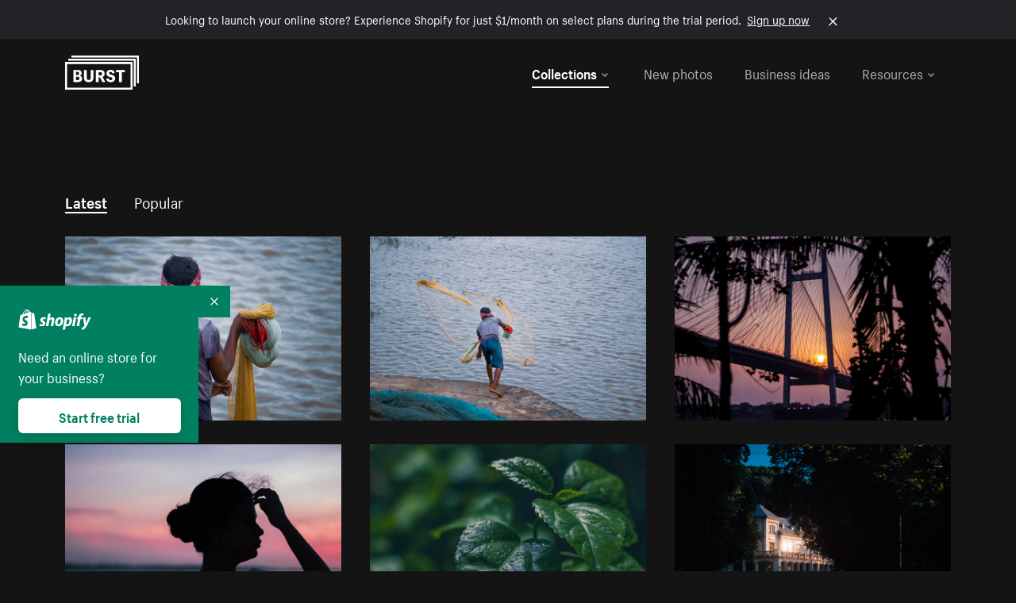

--- FILE ---
content_type: text/html; charset=utf-8
request_url: https://www.shopify.com/stock-photos/api-nature?page=8&sort=latest&utm_campaign=photo_credit&utm_content=Browse+Free+HD+Images+of+Town+Square+With+A+Large+Stone+Sculpture+In+The+Center&utm_medium=referral&utm_source=credit
body_size: 54664
content:








<!DOCTYPE html>
<html class="no-js" lang="EN">
<head>
  <meta charset="utf-8">
  <meta name="viewport" content="width=device-width, initial-scale=1">
    <link rel="preconnect" href="https://cdn.shopify.com" /><link rel="preconnect" href="https://burst.shopifycdn.com" /><link rel="preconnect" href="https://www.googletagmanager.com" /><link rel="preconnect" href="https://www.google-analytics.com" /><link rel="preconnect" href="https://tags.tiqcdn.com" />
  <link rel="preload" as="font" crossorigin="anonymous" type="font/woff2" href="https://cdn.shopify.com/static/fonts/ShopifySans--regular.woff2" /><link rel="preload" as="font" crossorigin="anonymous" type="font/woff2" href="https://cdn.shopify.com/static/fonts/ShopifySans--bold.woff2" />  <link rel="icon" type="image/x-icon" href="https://cdn.shopify.com/shopifycloud/growth_tools/assets/global/favicon-ab7018e1fe708a49edcfecce3166032fbeeb1fd7ba4a078c366de344d32ee193.png" />
  <title>API Nature - Page 8</title>
  <meta name="description" content="Admin Category" />

    <link rel="canonical" href="https://www.shopify.com/stock-photos/api-nature?page=8">


  <script nonce="v+DV/XmJl5u6sYAVG1k+yg==">document.documentElement.classList.remove('no-js'); document.documentElement.classList.add('js')</script>
  <meta name="robots" content="noindex, follow"><link rel="next" href="/stock-photos/api-nature?page=9&sort=latest&utm_campaign=photo_credit&utm_content=Browse+Free+HD+Images+of+Town+Square+With+A+Large+Stone+Sculpture+In+The+Center&utm_medium=referral&utm_source=credit"><link rel="prev" href="/stock-photos/api-nature?page=7&sort=latest&utm_campaign=photo_credit&utm_content=Browse+Free+HD+Images+of+Town+Square+With+A+Large+Stone+Sculpture+In+The+Center&utm_medium=referral&utm_source=credit">    <link rel="stylesheet" href="https://cdn.shopify.com/shopifycloud/growth_tools/assets/stock_photos/application-dbe534f645bbe2de58383d45014c3c43f78daae28e4e55ec375b690b765c2575.css" />
      <script type="text/javascript" nonce="v+DV/XmJl5u6sYAVG1k+yg==">
  window.Burst = {"request":{"path":"/stock-photos/api-nature","url":"https://www.shopify.com/stock-photos/api-nature?page=8\u0026sort=latest\u0026utm_campaign=photo_credit\u0026utm_content=Browse+Free+HD+Images+of+Town+Square+With+A+Large+Stone+Sculpture+In+The+Center\u0026utm_medium=referral\u0026utm_source=credit"},"country":"US","urlLocale":"en","abTestGroup":"","searchAutocompleteSuggestions":["2018","about us","abstract","accessories","adventure","african american","american flag","animal","architecture","art","artist","asian","automotive","autumn","babies","baby","baby clothes","back","back pain","background","backpack","bags","ball","ballet","bar","barcelona","baseball","basketball","bath","bath bombs","beach","beard","beauty","beauty products","bed","bedding","bedroom","beer","bicycle","big data","bike","bikini","birthday","bitcoin","black","black and white","black friday","black man","black people","black women","blanket","blue","boat","bodybuilding","books","bow tie","bowling","box","boy","bracelet","breakfast","brick","brick wall","bridge","buildings","business","business man","business meeting","business people","business woman","butterfly","cactus","call center","camera","camping","canada","candles","candy","canvas","car wash","carnival","cars","case","cash","cats","celebrate","celebration","cell phone","chalkboard","champagne","chicago","child","children","children playing","chinese new year","chocolate","christmas","christmas gift","christmas lights","christmas tree","cinemagraph","city","class","classroom","cleaning","clinic","clock","clothes","clothing","clouds","coat","cocktail","code","coding","coffee","coffee shop","color","colorful","computer","concert","construction","consulting","contact","contact us","cooking","cosmetics","couple","craft","creative","crossfit","crowd","cyber monday","cyber security","dad","dance","dancer","dark","denim","dental","dentist","design","designer","desk","digital","digital marketing","dinner","diy","doctor","dog","dress","drink","drinking water","drone","easter","ecommerce","education","electronics","entrepreneur","exercise","explore","eyes","eyewear","fabric","face","face mask","facebook","fall","family","family dinner","farm","father","feet","female","field","film","finance","fishing","fitness","flatlay","floor","flowers","food","forest","free shipping","friends","friendship","fruit","fun","furniture","gadget","garden","gentleman","geometric","gift box","gift card","gifts","glass","glasses","gold","golf","graduation","grass","green","green tea","group","group of people","guitar","gym","hair","hair extensions","hair salon","hand","handbag","handshake","hanukkah","happy","happy birthday","happy family","happy holidays","happy new year","happy people","happy woman","hat","headphones","health","healthcare","healthy","healthy food","heart","high school","hiking","holding hands","holidays","home","home decor","home office","homes","hong kong sar china","horse","hot chocolate","hotel","house","ice cream","idea","instagram","interior","interior design","internet","iphone","iphone case","jacket","jewelry","jogging","kid","kids fashion","kids playing","kitchen","kitten","lab","laboratory","lady","lake","landscape","laptop","leaf","learn","leather","leaves","leggings","letters","library","lifestyle","light bulb","lights","lingerie","lips","lipstick","living room","london","love","lunch","luxury","macbook","makeup","male","man","manicure","marathon","marketing","marriage","massage","mattress","meal","medical","medicine","meditation","meeting","men","men fashion","mental health","merry christmas","mobile","mobile phone","model","modern","mom","money","morning","mother","mother's day","motorcycle","mountain","mouth","mug","music","natural","nature","necklace","neon","new year","new years eve","new york city","newborn","night","night sky","notebook","notes","ocean","office","old couple","old man","old people","old woman","online","online shopping","online store","open","orange","outdoors","paint","painter","painting","palm trees","parents","paris","park","party","pasta","pattern","people","person","pets","phone","phone call","phone cases","photographer","photography","picture frame","pineapple","pink","pizza","plants","pool","portrait","potato","present","products","pug","puppy","purple","purse","rain","rainbow","read","reading","red","relax","relaxation","research","restaurant","retail","ribbon","ring","road","rocks","romance","romantic","room","roses","run","running","safety","salad","sale","sand","school","science","sea","selfie","senior","sewing","shaking hands","shirt","shoes","shop","shopping","shopping bag","shopping cart","sign","skin care","sky","skyline","sleep","small business","smart home","smart watch","smartphone","smile","smiling","sneakers","snow","social media","socks","spa","speaker","sports","spring","stars","startup","store","street","stretch","students","study","style","suit","summer","sun","sunglasses","sunrise","sunset","sunshine","sushi","sweetie lip","swimming","swimming pool","swimwear","t-shirts","table","tattoo","tea","team","team work","tech","technology","texting","texture","thank you","thanksgiving","thumbs up","time","tools","toronto","toys","traffic","train","training","travel","trees","trip","tropical","truck","university","urban","vacation","valentine","valentine's day","vegan","vegetable","video game","vineyard","vintage","volleyball","volunteer","walk","walking","wall","watch","watches","water","water bottle","waves","web","web design","website","wedding","white","white background","window","wine","winter","woman","woman face","women","womens fashion","wood","work","working","workout","workspace","world map","writing","yellow","yoga","young","zen"],"searchPhotographerSuggestions":[{"name":"Shopify Partners","username":"shopifypartners","url":"/stock-photos/@shopifypartners"},{"name":"Matthew Henry","username":"matthew_henry","url":"/stock-photos/@matthew_henry"},{"name":"Alexandra Lee","username":"alexandralee","url":"/stock-photos/@alexandralee"},{"name":"Christian Mackie","username":"mackiec","url":"/stock-photos/@mackiec"},{"name":"Andrew Gosine","username":"andrewgosine","url":"/stock-photos/@andrewgosine"},{"name":"Dan Gold","username":"danielcgold","url":"/stock-photos/@danielcgold"},{"name":"Brodie","username":"thenomadbrodie","url":"/stock-photos/@thenomadbrodie"},{"name":"Lisa Johnson","username":"lisajohnson_me","url":"/stock-photos/@lisajohnson_me"},{"name":"Shared Food","username":"shared","url":"/stock-photos/@shared"},{"name":"Mitul Shah","username":"typicalmitul","url":"/stock-photos/@typicalmitul"},{"name":"Kyle Topping","username":"kyle_topping","url":"/stock-photos/@kyle_topping"},{"name":"Jessica Devnani","username":"pinkplankton","url":"/stock-photos/@pinkplankton"},{"name":"Adam King","username":"adamwking","url":"/stock-photos/@adamwking"},{"name":"Verne Ho","username":"verneho","url":"/stock-photos/@verneho"},{"name":"Sarah Pflug","username":"sarahpflugphoto","url":"/stock-photos/@sarahpflugphoto"},{"name":"Shopify Photos","username":"shopifyphotos","url":"/stock-photos/@shopifyphotos"},{"name":"Gordon Hatusupy","username":"gordonhatusupy","url":"/stock-photos/@gordonhatusupy"},{"name":"Karan Thukral","username":"kthukral","url":"/stock-photos/@kthukral"},{"name":"Bruno Passos","username":"brunopassos","url":"/stock-photos/@brunopassos"},{"name":"Thought Catalog","username":"thoughtcatalog","url":"/stock-photos/@thoughtcatalog"},{"name":"Matt Tucker","username":"matt_tucker","url":"/stock-photos/@matt_tucker"},{"name":"Samantha Hurley","username":"lightleaksin","url":"/stock-photos/@lightleaksin"},{"name":"Thomas Wong","username":"thomaswong","url":"/stock-photos/@thomaswong"},{"name":"Justin Pauley","username":"jspauley","url":"/stock-photos/@jspauley"},{"name":"Scott Webb","username":"scott_webb","url":"/stock-photos/@scott_webb"},{"name":"Ryan Bruce","username":"ryanbruce","url":"/stock-photos/@ryanbruce"},{"name":"Samuel Mitchell","username":"sammitchell____","url":"/stock-photos/@sammitchell____"},{"name":"Osama Sidat","username":"osamasidat","url":"/stock-photos/@osamasidat"},{"name":"Marcelo Colmenero","username":"marcelo_colmenero","url":"/stock-photos/@marcelo_colmenero"},{"name":"Sara Williams","username":"sara_w","url":"/stock-photos/@sara_w"},{"name":"Andrew Rashotte","username":"andrew_rashotte","url":"/stock-photos/@andrew_rashotte"},{"name":"Scott Murdoch","username":"scott_5x5","url":"/stock-photos/@scott_5x5"},{"name":"Vineeth Sampath","username":"vnsnk","url":"/stock-photos/@vnsnk"},{"name":"Jonas Svidras","username":"jonas_svidras","url":"/stock-photos/@jonas_svidras"},{"name":"Jose Silva","username":"josesilva","url":"/stock-photos/@josesilva"},{"name":"Francesca Saraco","username":"fransaraco","url":"/stock-photos/@fransaraco"},{"name":"Matt Hickey","username":"expos","url":"/stock-photos/@expos"},{"name":"Amir Saboury","username":"amirs","url":"/stock-photos/@amirs"},{"name":"Tamara Chemij","username":"tchemij","url":"/stock-photos/@tchemij"},{"name":"Amanda Kirsh","username":"amandakirshphotography","url":"/stock-photos/@amandakirshphotography"},{"name":"Ronald Scherpenisse","username":"vitruviusmedia","url":"/stock-photos/@vitruviusmedia"},{"name":"Low Rin","username":"tinyrin","url":"/stock-photos/@tinyrin"},{"name":"Thomas Tau","username":"tauthomas01","url":"/stock-photos/@tauthomas01"},{"name":"Thom Bradley","username":"thombradley","url":"/stock-photos/@thombradley"},{"name":"Trevor Minett","username":"tminettphotography","url":"/stock-photos/@tminettphotography"},{"name":"Sheila Pedraza Burk","username":"sbk_lahn_food_photo","url":"/stock-photos/@sbk_lahn_food_photo"},{"name":"Siora","username":"siora18","url":"/stock-photos/@siora18"},{"name":"Pegleess Barrios","username":"pegleess","url":"/stock-photos/@pegleess"},{"name":"Alex Mansourati","username":"alexmansourati","url":"/stock-photos/@alexmansourati"},{"name":"Ivan Zhou","username":"ivan_zhou","url":"/stock-photos/@ivan_zhou"},{"name":"Fernanda Publio","username":"fepublio84","url":"/stock-photos/@fepublio84"},{"name":"Rod Hill","username":"magnum2018","url":"/stock-photos/@magnum2018"},{"name":"Tina Martin","username":"pixelsbytina","url":"/stock-photos/@pixelsbytina"},{"name":"Sara Afonso","username":"saraafonso","url":"/stock-photos/@saraafonso"},{"name":"Enisa Abazaj","username":"enisa97","url":"/stock-photos/@enisa97"},{"name":"Katherine Barcsay","username":"barcsayphotography","url":"/stock-photos/@barcsayphotography"},{"name":"Shashank Dogra","username":"shashankdogra","url":"/stock-photos/@shashankdogra"},{"name":"Ilana Beer","username":"ilanabeer","url":"/stock-photos/@ilanabeer"},{"name":"Sean McSherry","username":"seanmcsherry","url":"/stock-photos/@seanmcsherry"},{"name":"Mehmet ÜNLÜ","username":"enesayse","url":"/stock-photos/@enesayse"},{"name":"Dusty Or","username":"dusty","url":"/stock-photos/@dusty"},{"name":"Leandro Almeida","username":"lbrownstone","url":"/stock-photos/@lbrownstone"},{"name":"mahdi ait lmoddan","username":"likdesign","url":"/stock-photos/@likdesign"},{"name":"Mark Oates","username":"markoates","url":"/stock-photos/@markoates"},{"name":"Benoit Clennett-Sirois","username":"benoit","url":"/stock-photos/@benoit"},{"name":"Yura Hlei","username":"mayday","url":"/stock-photos/@mayday"},{"name":"JoJo Chuk","username":"jojochuk","url":"/stock-photos/@jojochuk"},{"name":"Dakota Monk","username":"dakmonk","url":"/stock-photos/@dakmonk"},{"name":"Margaret Sha","username":"margaretsha","url":"/stock-photos/@margaretsha"},{"name":"Daria Shchukova","username":"daria_lis","url":"/stock-photos/@daria_lis"},{"name":"Felix Erbach","username":"felio","url":"/stock-photos/@felio"},{"name":"Raez","username":"reazromen","url":"/stock-photos/@reazromen"},{"name":"Jeremy Dean Bourbeau","username":"jeremybourbeau","url":"/stock-photos/@jeremybourbeau"},{"name":"Robert Lynch","username":"droneimaginenation","url":"/stock-photos/@droneimaginenation"},{"name":"Myriam Chalard","username":"miam_concept","url":"/stock-photos/@miam_concept"},{"name":"Somesh Raj","username":"mycem","url":"/stock-photos/@mycem"},{"name":"Bastien Anderson","username":"bmaphotography","url":"/stock-photos/@bmaphotography"},{"name":"Sheree Angela Willems","username":"sailingmumma","url":"/stock-photos/@sailingmumma"},{"name":"Patchanu Noree","username":"noreefly","url":"/stock-photos/@noreefly"},{"name":"Isabel Cristina León Rocco","username":"pelu00","url":"/stock-photos/@pelu00"},{"name":"Michele Krozser","username":"lunchmoney","url":"/stock-photos/@lunchmoney"},{"name":"Aleksandra Kieran","username":"fantagero82","url":"/stock-photos/@fantagero82"},{"name":"Vladmir Kulachek","username":"johnny_fist","url":"/stock-photos/@johnny_fist"},{"name":"Patrick Tomasso","username":"impatrickt","url":"/stock-photos/@impatrickt"},{"name":"Vaidyha Mookiah","username":"vaidhya","url":"/stock-photos/@vaidhya"},{"name":"Jp Valery","username":"jpvalery","url":"/stock-photos/@jpvalery"},{"name":"Brien Scott","username":"b_scott","url":"/stock-photos/@b_scott"},{"name":"Manprit Kalsi","username":"manpritkalsi","url":"/stock-photos/@manpritkalsi"},{"name":"Pawan Kawan","username":"pawankawan","url":"/stock-photos/@pawankawan"},{"name":"Karen Culp","username":"kculp","url":"/stock-photos/@kculp"},{"name":"Chris Gonzalez","username":"hellochrisgonzalez","url":"/stock-photos/@hellochrisgonzalez"},{"name":"Martin Reisch","username":"safesolvent","url":"/stock-photos/@safesolvent"},{"name":"Giada Ingegnoso","username":"jgiadigiadi","url":"/stock-photos/@jgiadigiadi"},{"name":"Marcus Goodman","username":"50841983","url":"/stock-photos/@50841983"},{"name":"Humphrey Muleba","username":"goodcitizen","url":"/stock-photos/@goodcitizen"},{"name":"Jorge Zapata","username":"jorgezapatag","url":"/stock-photos/@jorgezapatag"},{"name":"Samantha Schwartz","username":"sam_schwartz","url":"/stock-photos/@sam_schwartz"},{"name":"Octavio","username":"ocvisual","url":"/stock-photos/@ocvisual"},{"name":"rawpixel","username":"rawpixel","url":"/stock-photos/@rawpixel"},{"name":"Sajjad Hussain M","username":"sajjad01","url":"/stock-photos/@sajjad01"},{"name":"Soulseeker Fotograf","username":"soulseeker","url":"/stock-photos/@soulseeker"},{"name":"Ayman Salloom","username":"aymansvg","url":"/stock-photos/@aymansvg"},{"name":"Rex","username":"rex_su","url":"/stock-photos/@rex_su"},{"name":"Henry Geddes","username":"hgeddes8","url":"/stock-photos/@hgeddes8"},{"name":"Joseph Costa","username":"josephcosta","url":"/stock-photos/@josephcosta"},{"name":"Ravi Prakash","username":"exploreravi","url":"/stock-photos/@exploreravi"},{"name":"Sabrina Wishak","username":"swishak","url":"/stock-photos/@swishak"},{"name":"Lerone Pieters","username":"thevantagepoint","url":"/stock-photos/@thevantagepoint"},{"name":"Shelby Bowers","username":"shelbybowers","url":"/stock-photos/@shelbybowers"},{"name":"Tess O'Brien","username":"tessobrien","url":"/stock-photos/@tessobrien"},{"name":"Saketh Upadhya","username":"sakethupadhya","url":"/stock-photos/@sakethupadhya"},{"name":"Antonio E. Alterio","username":"theotter7","url":"/stock-photos/@theotter7"},{"name":"Lachy Schumacher","username":"tydewest","url":"/stock-photos/@tydewest"},{"name":"Indranil Bhoumik","username":"indranilbhoumik","url":"/stock-photos/@indranilbhoumik"},{"name":"Duane Vosika","username":"dvcaptures","url":"/stock-photos/@dvcaptures"},{"name":"Marvin Laput Tenepre","username":"marvin100206","url":"/stock-photos/@marvin100206"},{"name":"Roman Ahmed","username":"romanbd08","url":"/stock-photos/@romanbd08"},{"name":"Christo Jose","username":"_chri_sto_","url":"/stock-photos/@_chri_sto_"},{"name":"Nichole Giese","username":"giesen025","url":"/stock-photos/@giesen025"},{"name":"Alexandra Fasulo","username":"faswaldo","url":"/stock-photos/@faswaldo"},{"name":"Terry Taylor","username":"taskus_ttaylor","url":"/stock-photos/@taskus_ttaylor"},{"name":"Charles Brun","username":"cbrun","url":"/stock-photos/@cbrun"},{"name":"BURHANUDDIN ABUWALA","username":"burhanuddin","url":"/stock-photos/@burhanuddin"},{"name":"Subhash Panikar","username":"spanikar","url":"/stock-photos/@spanikar"},{"name":"Annie Chang","username":"ccha10","url":"/stock-photos/@ccha10"},{"name":"Jinnifer Douglass","username":"ji_n_yc","url":"/stock-photos/@ji_n_yc"},{"name":"Sayem Reza","username":"say_rez","url":"/stock-photos/@say_rez"},{"name":"Jason caruso","username":"jasonmx33","url":"/stock-photos/@jasonmx33"},{"name":"Nathaniel Shuman","username":"nshuman1291","url":"/stock-photos/@nshuman1291"},{"name":"Calvin Lau","username":"calvnlau","url":"/stock-photos/@calvnlau"},{"name":"Hashin ur Reza","username":"hashinreza","url":"/stock-photos/@hashinreza"},{"name":"Noah Glatzel","username":"nogl","url":"/stock-photos/@nogl"},{"name":"izzan syahmi","username":"wolfpolo","url":"/stock-photos/@wolfpolo"},{"name":"Tommy Morrison","username":"tmo87","url":"/stock-photos/@tmo87"},{"name":"aprajita","username":"aprajita136","url":"/stock-photos/@aprajita136"},{"name":"Cihan Bektas","username":"captureaboveandbeyond","url":"/stock-photos/@captureaboveandbeyond"},{"name":"Mayank Badhan","username":"mayankbadhan","url":"/stock-photos/@mayankbadhan"},{"name":"Andrew Galea","username":"drwgalea","url":"/stock-photos/@drwgalea"},{"name":"Nicolas Hernandez","username":"nickoptics","url":"/stock-photos/@nickoptics"},{"name":"David D'Agostino","username":"nearinfinity","url":"/stock-photos/@nearinfinity"},{"name":"Cameron Shull","username":"camshull_","url":"/stock-photos/@camshull_"},{"name":"Sebastian Surmiak","username":"ruhrdrohne","url":"/stock-photos/@ruhrdrohne"},{"name":"Damian Rycharski","username":"drycharski","url":"/stock-photos/@drycharski"},{"name":"Hope Garza","username":"hoperenephotography","url":"/stock-photos/@hoperenephotography"},{"name":"Gabriel Boivin","username":"gabrielboivin","url":"/stock-photos/@gabrielboivin"},{"name":"Mukesh Mishra","username":"mukesh_mishra","url":"/stock-photos/@mukesh_mishra"},{"name":"Bozhidar","username":"biphotography","url":"/stock-photos/@biphotography"},{"name":"Darcy McSheffrey","username":"dmcsheffrey","url":"/stock-photos/@dmcsheffrey"},{"name":"Jose Carreon","username":"jose12367","url":"/stock-photos/@jose12367"},{"name":"Mitchell Dunn","username":"eyesfromthenine","url":"/stock-photos/@eyesfromthenine"},{"name":"Matteo Barbieri","username":"barbieri_matteo","url":"/stock-photos/@barbieri_matteo"},{"name":"Joshua Pennock","username":"joshuapennock","url":"/stock-photos/@joshuapennock"},{"name":"nanessa reyes","username":"nannyreyes17","url":"/stock-photos/@nannyreyes17"},{"name":"Joshua Deckard","username":"thosecoolkids","url":"/stock-photos/@thosecoolkids"},{"name":"nicholas souroujon","username":"ffishf","url":"/stock-photos/@ffishf"},{"name":"Jonathan Folk","username":"syndiflare","url":"/stock-photos/@syndiflare"},{"name":"Zhe Liu","username":"salimora","url":"/stock-photos/@salimora"},{"name":"Arun Babu","username":"arunbabur","url":"/stock-photos/@arunbabur"},{"name":"Kushal Garg","username":"kushalgarg53","url":"/stock-photos/@kushalgarg53"},{"name":"Nick Chung","username":"nickchungs","url":"/stock-photos/@nickchungs"},{"name":"Fabio Manuel Neto da luz","username":"fabiomluz","url":"/stock-photos/@fabiomluz"},{"name":"Stuart Eadie","username":"stuartvisuals","url":"/stock-photos/@stuartvisuals"},{"name":"Yuri Gobbato","username":"yurigobbato","url":"/stock-photos/@yurigobbato"},{"name":"Christian Murillo","username":"cmurillo","url":"/stock-photos/@cmurillo"},{"name":"Daniel Moroder","username":"daniel_moroder","url":"/stock-photos/@daniel_moroder"},{"name":"Cherie Lee","username":"cherielee","url":"/stock-photos/@cherielee"},{"name":"Filippo Cesarini","username":"filippo_cesarini","url":"/stock-photos/@filippo_cesarini"},{"name":"Connor Bates","username":"cbates2","url":"/stock-photos/@cbates2"},{"name":"Taylin Wilson","username":"taybinkwilson","url":"/stock-photos/@taybinkwilson"},{"name":"Anthony Sotomayor","username":"aroyamotos","url":"/stock-photos/@aroyamotos"},{"name":"Joakim Lindström","username":"joakimlindstrm","url":"/stock-photos/@joakimlindstrm"},{"name":"Ryan","username":"rdog77","url":"/stock-photos/@rdog77"},{"name":"Elliott Chau","username":"elliottchau","url":"/stock-photos/@elliottchau"},{"name":"Espen brett","username":"espenvalverde","url":"/stock-photos/@espenvalverde"},{"name":"Shawna and Damien Richard","username":"alpenglowphoto","url":"/stock-photos/@alpenglowphoto"},{"name":"Dave Salter","username":"saltyshots","url":"/stock-photos/@saltyshots"},{"name":"Emma F","username":"emmaf","url":"/stock-photos/@emmaf"},{"name":"mack yoshi","username":"mack747","url":"/stock-photos/@mack747"},{"name":"Aelis Harris","username":"aelis","url":"/stock-photos/@aelis"},{"name":"James Sullivan","username":"jsphotography","url":"/stock-photos/@jsphotography"},{"name":"Aaron Duke","username":"duke1photography","url":"/stock-photos/@duke1photography"},{"name":"Aly Byer","username":"alybyer","url":"/stock-photos/@alybyer"},{"name":"Tucker F Cohen","username":"tuckercohen","url":"/stock-photos/@tuckercohen"},{"name":"Christa Grover","username":"dahlhouse","url":"/stock-photos/@dahlhouse"},{"name":"Willem Span","username":"willemspan","url":"/stock-photos/@willemspan"},{"name":"Kelly Russo Petrick","username":"russokm1105","url":"/stock-photos/@russokm1105"},{"name":"Andre Morgan","username":"dreizle","url":"/stock-photos/@dreizle"},{"name":"Washington dos Reis Dias","username":"washingtondiasphotography","url":"/stock-photos/@washingtondiasphotography"},{"name":"Jorge Gamboa","username":"jorgegamboa","url":"/stock-photos/@jorgegamboa"},{"name":"yooleejoon","username":"larry","url":"/stock-photos/@larry"},{"name":"Angie Holubowich","username":"angieholubowich","url":"/stock-photos/@angieholubowich"},{"name":"Max Siegel","username":"maxsiegel","url":"/stock-photos/@maxsiegel"},{"name":"Yurii Romanov","username":"romanovwoodworking","url":"/stock-photos/@romanovwoodworking"},{"name":"Jeff Hankins","username":"maxisa","url":"/stock-photos/@maxisa"},{"name":"Luca Ornaghi","username":"lucaornaghi","url":"/stock-photos/@lucaornaghi"},{"name":"Tyler Lastovich","username":"lastly","url":"/stock-photos/@lastly"},{"name":"JJ Jordan","username":"jj_jordan","url":"/stock-photos/@jj_jordan"},{"name":"Dimitri Kuliuk","username":"imagestudio","url":"/stock-photos/@imagestudio"},{"name":"Monalisa Mukhopadhyay","username":"mona3rdeye","url":"/stock-photos/@mona3rdeye"},{"name":"Fraser Pitkethly","username":"fraserpitkethly","url":"/stock-photos/@fraserpitkethly"},{"name":"Luis Perrone","username":"lpfotography","url":"/stock-photos/@lpfotography"},{"name":"Edneil Jocusol","username":"edneil_burst","url":"/stock-photos/@edneil_burst"},{"name":"Prue Phan","username":"pruephan163","url":"/stock-photos/@pruephan163"},{"name":"Katie Paribok","username":"ohsotripsy","url":"/stock-photos/@ohsotripsy"},{"name":"Aneta Foubíková","username":"anetek","url":"/stock-photos/@anetek"},{"name":"Ralph Tan","username":"ralphtan_ph","url":"/stock-photos/@ralphtan_ph"},{"name":"Artem Beliaikin","username":"belart84","url":"/stock-photos/@belart84"},{"name":"Flat Lay Photos","username":"flatlayphotos","url":"/stock-photos/@flatlayphotos"},{"name":"Mubashar Ali","username":"ali","url":"/stock-photos/@ali"},{"name":"Birch Landing Home","username":"birchlandinghome","url":"/stock-photos/@birchlandinghome"},{"name":"Kiki Zhang","username":"psychotographer","url":"/stock-photos/@psychotographer"},{"name":"Noah Boyer","username":"noahb","url":"/stock-photos/@noahb"},{"name":"XInXIn L","username":"xinl","url":"/stock-photos/@xinl"},{"name":"Shanu D","username":"handheldtones","url":"/stock-photos/@handheldtones"},{"name":"Sergei Akulich","username":"sakulich","url":"/stock-photos/@sakulich"},{"name":"Andrew Apperley","username":"a_app","url":"/stock-photos/@a_app"},{"name":"Denis Varyanitsa","username":"minos23","url":"/stock-photos/@minos23"},{"name":"Ekaterina Brazhkina","username":"katherinesz","url":"/stock-photos/@katherinesz"},{"name":"Ryan Wight","username":"ryan_wight","url":"/stock-photos/@ryan_wight"},{"name":"Sam Jotham Sutharson","username":"squeakyshutterbug","url":"/stock-photos/@squeakyshutterbug"},{"name":"Angelique Downing","username":"angeliquedowning","url":"/stock-photos/@angeliquedowning"},{"name":"Janilson Alves Furtado","username":"jandesign","url":"/stock-photos/@jandesign"},{"name":"Maya Burton","username":"mayapapaya","url":"/stock-photos/@mayapapaya"},{"name":"Rob Whartenby","username":"greenheron","url":"/stock-photos/@greenheron"},{"name":"Carlyn Suggs","username":"carlynsuugs","url":"/stock-photos/@carlynsuugs"},{"name":"Cindy Malette","username":"cindymalette","url":"/stock-photos/@cindymalette"},{"name":"Cansu Tastan","username":"lunarctic","url":"/stock-photos/@lunarctic"},{"name":"Kanjo Talo Melo","username":"melokt","url":"/stock-photos/@melokt"},{"name":"Cooper du Plessis","username":"twoplusthree","url":"/stock-photos/@twoplusthree"},{"name":"Alex Nirta","username":"alexnirta","url":"/stock-photos/@alexnirta"},{"name":"Nick Alexander","username":"znacreative","url":"/stock-photos/@znacreative"},{"name":"Salim Batlouni","username":"batlounis","url":"/stock-photos/@batlounis"},{"name":"Dee Worrall","username":"copperandwild","url":"/stock-photos/@copperandwild"},{"name":"Murilo Cardoso","username":"murilocardoso","url":"/stock-photos/@murilocardoso"},{"name":"Rahul Pandit","username":"lazyartistgallery","url":"/stock-photos/@lazyartistgallery"},{"name":"Veronica Logue","username":"captured_kindred","url":"/stock-photos/@captured_kindred"},{"name":"Adrien Olichon","username":"adrienolichon","url":"/stock-photos/@adrienolichon"},{"name":"Antoine Rault","username":"antoinerault","url":"/stock-photos/@antoinerault"},{"name":"Michelle Adams","username":"precondo","url":"/stock-photos/@precondo"},{"name":"Avelino Calvar Martinez","username":"ave","url":"/stock-photos/@ave"},{"name":"Mehendi Training Center","username":"mehenditrainingcenter","url":"/stock-photos/@mehenditrainingcenter"},{"name":"Shubham Negi","username":"shubham_rebel","url":"/stock-photos/@shubham_rebel"},{"name":"AF Anonta","username":"afo","url":"/stock-photos/@afo"},{"name":"Darren Fryer","username":"darrenfryer","url":"/stock-photos/@darrenfryer"},{"name":"Ugne Pouwell","username":"ugnepouwell","url":"/stock-photos/@ugnepouwell"},{"name":"Samuel Young Lee","username":"sammyboytravels","url":"/stock-photos/@sammyboytravels"},{"name":"okan akdeniz","username":"okanakdeniz","url":"/stock-photos/@okanakdeniz"},{"name":"Tomáš Hustoles","username":"txh","url":"/stock-photos/@txh"},{"name":"Mike Holp","username":"mikeholp","url":"/stock-photos/@mikeholp"},{"name":"Kirby Crumpler","username":"kirbycrump","url":"/stock-photos/@kirbycrump"},{"name":"Christian West","username":"westphotoandvideo","url":"/stock-photos/@westphotoandvideo"},{"name":"Andréa Felsky Schmitt","username":"andreafschmitt","url":"/stock-photos/@andreafschmitt"},{"name":"Margarita Svintsitsky","username":"ritasvin","url":"/stock-photos/@ritasvin"},{"name":"Jeff Levingston","username":"jefflevingston","url":"/stock-photos/@jefflevingston"},{"name":"David Nemcsik","username":"davidnemcsik","url":"/stock-photos/@davidnemcsik"},{"name":"David Lekeš","username":"davidlekes","url":"/stock-photos/@davidlekes"},{"name":"Hannah Granström","username":"hannah","url":"/stock-photos/@hannah"},{"name":"Mrinal Parashar","username":"mrinalparashar","url":"/stock-photos/@mrinalparashar"},{"name":"Cornelius","username":"neill_foto","url":"/stock-photos/@neill_foto"},{"name":"Ana Campos de Frias","username":"anafrias","url":"/stock-photos/@anafrias"},{"name":"Giuseppe Mondì","username":"masinutoscana","url":"/stock-photos/@masinutoscana"},{"name":"Cristina Gottardi","username":"cristinagottardi","url":"/stock-photos/@cristinagottardi"},{"name":"Denis Volkov","username":"paralloid","url":"/stock-photos/@paralloid"},{"name":"Oren Yomtov","username":"orenyomtov","url":"/stock-photos/@orenyomtov"},{"name":"Cosmin Ene","username":"coze25","url":"/stock-photos/@coze25"},{"name":"Thoda","username":"thodacreative","url":"/stock-photos/@thodacreative"},{"name":"Pankaj Bhargava","username":"pankajb21","url":"/stock-photos/@pankajb21"},{"name":"sarah assi","username":"sarah","url":"/stock-photos/@sarah"},{"name":"Lucas George Wendt","username":"lucasgeorgewendt","url":"/stock-photos/@lucasgeorgewendt"},{"name":"Darrell Fraser","username":"wowstudio","url":"/stock-photos/@wowstudio"},{"name":"Farah","username":"farah","url":"/stock-photos/@farah"},{"name":"Ted Howells","username":"tedhowells","url":"/stock-photos/@tedhowells"},{"name":"Holger Grünwald","username":"holgergruenwald","url":"/stock-photos/@holgergruenwald"},{"name":"Feroz Quazi","username":"kidindia","url":"/stock-photos/@kidindia"},{"name":"Alex","username":"iamalexfroloff","url":"/stock-photos/@iamalexfroloff"},{"name":"Yael Rozanes","username":"yaeliroz","url":"/stock-photos/@yaeliroz"},{"name":"gao juntao","username":"yinchenstudio","url":"/stock-photos/@yinchenstudio"},{"name":"ED HARRIS","username":"chefed","url":"/stock-photos/@chefed"},{"name":"Nika Akin","username":"nika_akin","url":"/stock-photos/@nika_akin"},{"name":"刘光曦","username":"liuguangxi","url":"/stock-photos/@liuguangxi"},{"name":"Luis Leamus","username":"lpeak","url":"/stock-photos/@lpeak"},{"name":"ben delves","username":"delvesphotography","url":"/stock-photos/@delvesphotography"},{"name":"Mark Gerber","username":"getlostmark","url":"/stock-photos/@getlostmark"},{"name":"Markus Winkler","username":"viarami","url":"/stock-photos/@viarami"},{"name":"Faria anzum","username":"fariaanzum","url":"/stock-photos/@fariaanzum"},{"name":"Hisham Zayadneh","username":"hisham_zayadnh","url":"/stock-photos/@hisham_zayadnh"},{"name":"MierCat Photography","username":"miercat","url":"/stock-photos/@miercat"},{"name":"Oleh Morhun","username":"olehmorhun","url":"/stock-photos/@olehmorhun"},{"name":"Jasmin Chew","username":"majestical_jasmin","url":"/stock-photos/@majestical_jasmin"},{"name":"Faseeh Fawaz","username":"lllezz","url":"/stock-photos/@lllezz"},{"name":"Jeswin Thomas","username":"jeswin","url":"/stock-photos/@jeswin"},{"name":"Syed Hadi Naqvi","username":"smhnphotography","url":"/stock-photos/@smhnphotography"},{"name":"Lynne Gin","username":"lynnegin","url":"/stock-photos/@lynnegin"},{"name":"Jønne Rantzau","username":"jønne","url":"/stock-photos/@j%C3%B8nne"},{"name":"Moustapha Youssouf","username":"capturedbyma","url":"/stock-photos/@capturedbyma"},{"name":"Usman Yousaf","username":"usmanyousaf","url":"/stock-photos/@usmanyousaf"},{"name":"Kenta Ikeda","username":"k_ikeda","url":"/stock-photos/@k_ikeda"},{"name":"Alexandria Yunker","username":"alimaxphotos","url":"/stock-photos/@alimaxphotos"},{"name":"Max Harlynking","username":"harlynkingm","url":"/stock-photos/@harlynkingm"},{"name":"Jeremy Marasigan","username":"marsagain","url":"/stock-photos/@marsagain"},{"name":"Rohann Agalawatte","username":"ro","url":"/stock-photos/@ro"},{"name":"Emily Hitchins","username":"emhitch","url":"/stock-photos/@emhitch"},{"name":"THERESE REYES","username":"mctreyes","url":"/stock-photos/@mctreyes"},{"name":"Aaron Amat","username":"krakenimages","url":"/stock-photos/@krakenimages"},{"name":"Taras Grebinets","username":"docian","url":"/stock-photos/@docian"},{"name":"Kristine Tanne","username":"macroviewpoint","url":"/stock-photos/@macroviewpoint"},{"name":"Ana Knezevic","username":"anakne","url":"/stock-photos/@anakne"},{"name":"CHRISTOPHE LHERBIER","username":"chrilher","url":"/stock-photos/@chrilher"},{"name":"Jenn Pereira","username":"jenngwapa","url":"/stock-photos/@jenngwapa"},{"name":"Carlos Gutiérrez Herrero","username":"carlosgutierrez","url":"/stock-photos/@carlosgutierrez"},{"name":"Tenille K Campbell","username":"sweetmoonphoto","url":"/stock-photos/@sweetmoonphoto"},{"name":"Ernest Tong","username":"ernesttkw","url":"/stock-photos/@ernesttkw"},{"name":"EDGAR COLOMER FERRI","username":"edgestock","url":"/stock-photos/@edgestock"},{"name":"Julia Hoxha","username":"juliette","url":"/stock-photos/@juliette"},{"name":"Gabriel Galedo","username":"gabegaledo","url":"/stock-photos/@gabegaledo"},{"name":"Valentina Rosati","username":"valentinarosatifotoreporter","url":"/stock-photos/@valentinarosatifotoreporter"},{"name":"Annick de Caluwe","username":"annick","url":"/stock-photos/@annick"},{"name":"Christina Lee Adam","username":"christinaleeadam","url":"/stock-photos/@christinaleeadam"},{"name":"Sameer Islam","username":"viewsfromsameer","url":"/stock-photos/@viewsfromsameer"},{"name":"Leigh Williams","username":"thecameragypsy","url":"/stock-photos/@thecameragypsy"},{"name":"Chris Kaempfe","username":"chris0chris","url":"/stock-photos/@chris0chris"},{"name":"Achdiat Septiawan","username":"aseptiawan","url":"/stock-photos/@aseptiawan"},{"name":"Steven Ingle","username":"steveningle","url":"/stock-photos/@steveningle"},{"name":"sahil malek","username":"sahilmaleksm","url":"/stock-photos/@sahilmaleksm"},{"name":"Gabin","username":"gabinvallet","url":"/stock-photos/@gabinvallet"},{"name":"Alexis Ridges","username":"aridges01","url":"/stock-photos/@aridges01"},{"name":"Adam Chain","username":"adamcarphotos","url":"/stock-photos/@adamcarphotos"},{"name":"Alvida","username":"alvidaulianali","url":"/stock-photos/@alvidaulianali"},{"name":"Sophie Berger","username":"sophiemberger","url":"/stock-photos/@sophiemberger"},{"name":"alexander winata","username":"lexwinata","url":"/stock-photos/@lexwinata"},{"name":"Edward Yang","username":"edward","url":"/stock-photos/@edward"},{"name":"Tomas Villamil","username":"tomvroa","url":"/stock-photos/@tomvroa"},{"name":"Thomas Cheng","username":"tomcheng","url":"/stock-photos/@tomcheng"},{"name":"Bijin Isac Mathew","username":"bijin","url":"/stock-photos/@bijin"},{"name":"Chetan Kumar","username":"iam_ck__","url":"/stock-photos/@iam_ck__"},{"name":"Laura BC","username":"laurabc","url":"/stock-photos/@laurabc"},{"name":"Adam Okasha","username":"adamo","url":"/stock-photos/@adamo"},{"name":"Dunia Chahine","username":"duniachahine","url":"/stock-photos/@duniachahine"},{"name":"Chasse Sauvage","username":"chassesauvage","url":"/stock-photos/@chassesauvage"},{"name":"Zoltan K","username":"zoltankphotography","url":"/stock-photos/@zoltankphotography"},{"name":"Choi Pyungkyu","username":"justinopk","url":"/stock-photos/@justinopk"},{"name":"Brad Barker","username":"cabarker","url":"/stock-photos/@cabarker"},{"name":"Trae Nguyen","username":"traenguyen","url":"/stock-photos/@traenguyen"},{"name":"Attila Balogh","username":"atilla_balogh","url":"/stock-photos/@atilla_balogh"},{"name":"Manda Krishna","username":"manda_krishna","url":"/stock-photos/@manda_krishna"},{"name":"Rob Sexton","username":"rob_sexton","url":"/stock-photos/@rob_sexton"},{"name":"Jerome Quek","username":"jerome_quek","url":"/stock-photos/@jerome_quek"},{"name":"efeff","username":"schleiff","url":"/stock-photos/@schleiff"},{"name":"Hüseyin Benli","username":"husbenli","url":"/stock-photos/@husbenli"},{"name":"Pamela McDaniel","username":"pamelamcdaniel","url":"/stock-photos/@pamelamcdaniel"},{"name":"Joonas Nilp","username":"jjonas","url":"/stock-photos/@jjonas"},{"name":"Andy Park","username":"andyspark","url":"/stock-photos/@andyspark"},{"name":"Ismael Ortizrivera","username":"ltcortizrivera","url":"/stock-photos/@ltcortizrivera"},{"name":"carolina baretta","username":"carolbaretta","url":"/stock-photos/@carolbaretta"},{"name":"William Flynn","username":"williamflynn02","url":"/stock-photos/@williamflynn02"},{"name":"Alexander Lariego","username":"alexspace28","url":"/stock-photos/@alexspace28"},{"name":"Drew Hastings","username":"drewh","url":"/stock-photos/@drewh"},{"name":"Oliver Feindt","username":"ollieboard","url":"/stock-photos/@ollieboard"},{"name":"Carlos Goff","username":"carlosgoff","url":"/stock-photos/@carlosgoff"},{"name":"Emi Takahashi","username":"emi_takahashi","url":"/stock-photos/@emi_takahashi"},{"name":"Ignacio Sarraf","username":"ignacio_sarraf","url":"/stock-photos/@ignacio_sarraf"},{"name":"Luis Magão","username":"luis_magão","url":"/stock-photos/@luis_mag%C3%A3o"},{"name":"Arnaud Wolf","username":"arnaud_wolf","url":"/stock-photos/@arnaud_wolf"},{"name":"Bianca Todd","username":"bianca_todd","url":"/stock-photos/@bianca_todd"},{"name":"Pavlos Euthymiou","username":"pavlos_euthymiou","url":"/stock-photos/@pavlos_euthymiou"},{"name":"Kenji Tanimura","username":"kenji_tanimura","url":"/stock-photos/@kenji_tanimura"},{"name":"Roberto Lopez","username":"roberto_lopez","url":"/stock-photos/@roberto_lopez"},{"name":"Gabriela Juri","username":"gabriela_juri","url":"/stock-photos/@gabriela_juri"},{"name":"Gili D","username":"gili_dailes","url":"/stock-photos/@gili_dailes"},{"name":"Joshua Bamidele","username":"joshua_bamidele","url":"/stock-photos/@joshua_bamidele"},{"name":"April Lawrence","username":"april_lawrence","url":"/stock-photos/@april_lawrence"},{"name":"Lily Maynard","username":"lilymaynard","url":"/stock-photos/@lilymaynard"},{"name":"Torben Nielsen","username":"torben_nielsen03112021","url":"/stock-photos/@torben_nielsen03112021"},{"name":"Shantanu Suri","username":"shanta_no","url":"/stock-photos/@shanta_no"},{"name":"Nathalie","username":"nathalie","url":"/stock-photos/@nathalie"},{"name":"ShawnBread","username":"chinik","url":"/stock-photos/@chinik"},{"name":"Dimitrije Zivkovic","username":"ridelikethewind","url":"/stock-photos/@ridelikethewind"},{"name":"菱歌泛夜","username":"菱歌","url":"/stock-photos/@%E8%8F%B1%E6%AD%8C"},{"name":"Artyom Kanshin","username":"artxsk","url":"/stock-photos/@artxsk"},{"name":"Madie Hamilton","username":"mhan3816","url":"/stock-photos/@mhan3816"},{"name":"Maddie Claman","username":"mclaman","url":"/stock-photos/@mclaman"},{"name":"Rocco Stoppoloni","username":"sunbeamphoto","url":"/stock-photos/@sunbeamphoto"},{"name":"David Varo","username":"davidvaroa","url":"/stock-photos/@davidvaroa"},{"name":"Jen File","username":"jfilephotography","url":"/stock-photos/@jfilephotography"},{"name":"bru gregory","username":"bru_gregory","url":"/stock-photos/@bru_gregory"},{"name":"Joshua Sukoff","username":"josh","url":"/stock-photos/@josh"},{"name":"Ghaith Alsardar","username":"ghaith15","url":"/stock-photos/@ghaith15"},{"name":"Agnieszka Górak","username":"agnieszkagorak","url":"/stock-photos/@agnieszkagorak"},{"name":"PRASANNA KUMAR","username":"misti_k","url":"/stock-photos/@misti_k"},{"name":"Saurabh Sirohiya","username":"saurabh","url":"/stock-photos/@saurabh"},{"name":"Motato","username":"motato","url":"/stock-photos/@motato"},{"name":"Matt Kemp","username":"mattkempcreative","url":"/stock-photos/@mattkempcreative"},{"name":"Mujtaba","username":"mujtaba694","url":"/stock-photos/@mujtaba694"},{"name":"Revieshan","username":"revieshan","url":"/stock-photos/@revieshan"},{"name":"Pouya zaringhaba","username":"pz","url":"/stock-photos/@pz"},{"name":"Dr.Sourabh Panari","username":"sourabh_7","url":"/stock-photos/@sourabh_7"},{"name":"Wynne Neilly","username":"wdn","url":"/stock-photos/@wdn"},{"name":"Mason Enloe","username":"masonenloe","url":"/stock-photos/@masonenloe"},{"name":"Matt Allen Lane","username":"mattxlane","url":"/stock-photos/@mattxlane"},{"name":"Akash Kaparaveni","username":"akashkaparaveni","url":"/stock-photos/@akashkaparaveni"},{"name":"Mohamed Usayyu","username":"usey253","url":"/stock-photos/@usey253"},{"name":"Leo Menk James","username":"leomenk","url":"/stock-photos/@leomenk"},{"name":"md mansur","username":"pixaai","url":"/stock-photos/@pixaai"},{"name":"Heather Crane","username":"heather_photo","url":"/stock-photos/@heather_photo"},{"name":"Yasir Taher","username":"taheryasir","url":"/stock-photos/@taheryasir"},{"name":"Iordache Laurentiu","username":"jordachelr","url":"/stock-photos/@jordachelr"},{"name":"cristiano sequeira pereira","username":"photoseq_","url":"/stock-photos/@photoseq_"},{"name":"Anthony Evert","username":"aevert","url":"/stock-photos/@aevert"},{"name":"Janice Jane Tung","username":"janjan999","url":"/stock-photos/@janjan999"},{"name":"Vi Tran Thi Mong","username":"vitran","url":"/stock-photos/@vitran"},{"name":"Urte Gudaite","username":"urtegud","url":"/stock-photos/@urtegud"},{"name":"Omica meinen","username":"omicameinen","url":"/stock-photos/@omicameinen"},{"name":"Avram Marian","username":"wildlife_vision","url":"/stock-photos/@wildlife_vision"},{"name":"William Monroe","username":"monroeproduction","url":"/stock-photos/@monroeproduction"},{"name":"Subhankar Gupta","username":"onkarphoto","url":"/stock-photos/@onkarphoto"},{"name":"Dominic Brooke","username":"dominator_9000","url":"/stock-photos/@dominator_9000"},{"name":"Noah Abrahamson","username":"noahabrahamson","url":"/stock-photos/@noahabrahamson"},{"name":"Ming Ho Wong","username":"hugowong","url":"/stock-photos/@hugowong"},{"name":"Fadly D Sp","username":"framedepth","url":"/stock-photos/@framedepth"},{"name":"MD Ebrahim Bhuiyan","username":"xiebrahim97","url":"/stock-photos/@xiebrahim97"},{"name":"Matina Mameci","username":"matinamameci","url":"/stock-photos/@matinamameci"},{"name":"Tara Clark","username":"socialtyvr","url":"/stock-photos/@socialtyvr"},{"name":"Billy Rizki Pangihutan","username":"billypangihutan","url":"/stock-photos/@billypangihutan"},{"name":"Anthony Gorenchan","username":"aj_gor","url":"/stock-photos/@aj_gor"},{"name":"Şahin Sezer Dinçer","username":"sahinsezerdincer","url":"/stock-photos/@sahinsezerdincer"},{"name":"The Humantra","username":"thehumantra","url":"/stock-photos/@thehumantra"},{"name":"Sona Ghevondyan","username":"sluku1997","url":"/stock-photos/@sluku1997"},{"name":"LEANDRO BIANCHINI","username":"bcleandro","url":"/stock-photos/@bcleandro"},{"name":"Manoj Badola","username":"manoj0235","url":"/stock-photos/@manoj0235"},{"name":"Sarah Blocksidge","username":"sarblocks","url":"/stock-photos/@sarblocks"},{"name":"Leandro Rinco da Silva","username":"rinco","url":"/stock-photos/@rinco"},{"name":"Efrain Candanoza galeano","username":"candanozaefrain","url":"/stock-photos/@candanozaefrain"},{"name":"Anugrah Syawaldi","username":"19and88","url":"/stock-photos/@19and88"},{"name":"anh duc","username":"leducanh1762","url":"/stock-photos/@leducanh1762"},{"name":"Devon Dennis","username":"tucadventures","url":"/stock-photos/@tucadventures"},{"name":"Le Anh Duy","username":"anhduy411","url":"/stock-photos/@anhduy411"},{"name":"Ruben Costa","username":"21ruco","url":"/stock-photos/@21ruco"},{"name":"Nithyan KUGATHASAN","username":"brownie_nku","url":"/stock-photos/@brownie_nku"},{"name":"Scott Phillips","username":"flicksbyscott1","url":"/stock-photos/@flicksbyscott1"},{"name":"Iulian Arion","username":"fotoviva","url":"/stock-photos/@fotoviva"},{"name":"Lucas Puzas","username":"spookylion","url":"/stock-photos/@spookylion"},{"name":"Ian Murphy","username":"obscuraprints","url":"/stock-photos/@obscuraprints"},{"name":"Aimen Ashur","username":"aimen","url":"/stock-photos/@aimen"},{"name":"Andrew Chiera","username":"andrew124777","url":"/stock-photos/@andrew124777"},{"name":"DA","username":"dacapture","url":"/stock-photos/@dacapture"},{"name":"iman abbasi","username":"imaxami","url":"/stock-photos/@imaxami"},{"name":"Isabelle Freitas","username":"belleblue","url":"/stock-photos/@belleblue"},{"name":"Tucker Anderson","username":"tuckerandersonphoto","url":"/stock-photos/@tuckerandersonphoto"},{"name":"Keturah Williams","username":"kewimage","url":"/stock-photos/@kewimage"},{"name":"Giovane Siqueira de Moraes","username":"didiosiqueira","url":"/stock-photos/@didiosiqueira"},{"name":"Liz Stott","username":"lizstott","url":"/stock-photos/@lizstott"},{"name":"Efehan Zeytin","username":"swonie","url":"/stock-photos/@swonie"},{"name":"Ignacio Segado","username":"ignaciose","url":"/stock-photos/@ignaciose"},{"name":"Khoi Tran","username":"khoistudio","url":"/stock-photos/@khoistudio"},{"name":"Karim Kabache","username":"ssandsun","url":"/stock-photos/@ssandsun"},{"name":"Thuy Phamova","username":"thuyphamtt","url":"/stock-photos/@thuyphamtt"},{"name":"Arif Amin","username":"arifamin","url":"/stock-photos/@arifamin"},{"name":"H.M. Wood","username":"heather_74","url":"/stock-photos/@heather_74"},{"name":"StanleyChang","username":"stanleychang","url":"/stock-photos/@stanleychang"},{"name":"Louis Théron","username":"louist63","url":"/stock-photos/@louist63"},{"name":"Kreed Lee","username":"kreed_lee","url":"/stock-photos/@kreed_lee"},{"name":"Kory Haats","username":"ggphotography","url":"/stock-photos/@ggphotography"},{"name":"Daniela Soroka","username":"lukreciaphoto","url":"/stock-photos/@lukreciaphoto"},{"name":"Rebecca Dorn","username":"beccadorn","url":"/stock-photos/@beccadorn"},{"name":"Elena Leeming","username":"elenaleeming","url":"/stock-photos/@elenaleeming"},{"name":"Talha Topcu","username":"numen","url":"/stock-photos/@numen"},{"name":"Rebecca Buckley","username":"rebeccabuckley","url":"/stock-photos/@rebeccabuckley"},{"name":"Pedro Cid","username":"aperturevintage","url":"/stock-photos/@aperturevintage"},{"name":"kschili","username":"kschili","url":"/stock-photos/@kschili"},{"name":"Aleksander Assad","username":"alexsasza","url":"/stock-photos/@alexsasza"},{"name":"Yuichi Hagio","username":"yhagio","url":"/stock-photos/@yhagio"},{"name":"Richa Dwivedi","username":"ricdwiv","url":"/stock-photos/@ricdwiv"},{"name":"Steve Shaddick","username":"steveshaddick","url":"/stock-photos/@steveshaddick"},{"name":"Jeff L","username":"jloppert","url":"/stock-photos/@jloppert"},{"name":"Shay Arnett","username":"shayarnett","url":"/stock-photos/@shayarnett"},{"name":"leehnetinka","username":"leehnetinka","url":"/stock-photos/@leehnetinka"}]}
</script>
  <meta property="og:image" content="https://burst.shopifycdn.com/photos/city-highway.jpg?width=1200&amp;format=pjpg&amp;exif=0&amp;iptc=0">
<meta property="og:title" content="API Nature - Page 8">
<meta property="og:description" content="Admin Category">
<meta property="og:site_name" content="Shopify">
<meta property="og:url" content="https://www.shopify.com/stock-photos/api-nature?page=8">
<meta property="og:type" content="website">

<meta property="twitter:card" content="summary_large_image">
<meta property="twitter:title" content="API Nature - Page 8">
<meta property="twitter:description" content="Admin Category">
<meta property="twitter:image" content="https://burst.shopifycdn.com/photos/city-highway.jpg?width=1200&amp;format=pjpg&amp;exif=0&amp;iptc=0">
<meta property="twitter:site" content="@Shopify">
<meta property="twitter:account_id" content="17136315">

  
  <meta name="csrf-param" content="authenticity_token" />
<meta name="csrf-token" content="FvdYNEF8sCmSXPeFu8HMSP789pdl-CEwMFb5D0X5hGVjw12gC5wOwOJk31v4PhyJWcMPl1TTpD1HgwhlA4ODyQ" />
</head>

<body class="page--categories-show shopify-sans-supported-lang">
  
  <div id="GlobalIconSymbols"><svg xmlns="http://www.w3.org/2000/svg"><symbol id="modules-close"><svg xmlns="http://www.w3.org/2000/svg" viewBox="0 0 44 44"><path d="M39.196 43.3L1.154 5.256l3.89-3.89 38.04 38.043z"/><path d="M.54 39.413L38.58 1.37l3.89 3.89L4.428 43.302z"/></svg></symbol><symbol id="arrow-left-small"><svg xmlns="http://www.w3.org/2000/svg" viewBox="0 0 16 16"><path fill-rule="evenodd" d="M8 16l1.4-1.4L3.8 9H16V7H3.8l5.6-5.6L8 0 0 8"/></svg>
</symbol><symbol id="arrow-right-small"><svg xmlns="http://www.w3.org/2000/svg" viewBox="0 0 16 16"><path fill-rule="evenodd" d="M8 0L6.6 1.4 12.2 7H0v2h12.2l-5.6 5.6L8 16l8-8"/></svg>
</symbol><symbol id="arrow-down"><svg xmlns="http://www.w3.org/2000/svg" baseProfile="tiny" viewBox="0 0 10.289 6.563"><path d="M5.212 6.563L0 1.423 1.404 0l3.788 3.735L8.865.01l1.424 1.404"/></svg></symbol><symbol id="heart"><svg xmlns="http://www.w3.org/2000/svg" viewBox="0 0 39.997 33.417"><path d="M19.846 33.417c-1.436 0-2.822-.628-3.814-1.74C.72 14.457.414 13.317.3 12.887c-.537-2.118-.353-4.263.558-6.57.274-.73.694-1.47 1.21-2.133C4.396 1.194 7.724-.246 11.42.128c3.45.35 6.75 2.328 8.582 5.055 2.375-3.57 7.105-5.748 11.322-5.056 3.883.647 7.12 3.545 8.25 7.383.514 1.764.56 3.508.144 5.334-.104.48-.41 1.667-16 18.86a5.09 5.09 0 01-3.694 1.71l-.178.003zM10.296 2.07c-2.62 0-4.956 1.167-6.65 3.344a6.299 6.299 0 00-.922 1.622c-.757 1.92-.915 3.665-.49 5.35.33.715 4.54 5.87 15.292 17.96.635.713 1.557 1.098 2.44 1.07a3.06 3.06 0 002.26-1.045c10.824-11.933 15.12-17.114 15.55-18.01.334-1.49.295-2.852-.12-4.284-.9-3.057-3.577-5.458-6.658-5.972-3.75-.614-8.146 1.65-9.826 5.047a1.28 1.28 0 01-1.168.724c-.507 0-.943-.27-1.168-.723-1.326-2.68-4.388-4.702-7.618-5.03a8.774 8.774 0 00-.922-.05z"/></svg></symbol><symbol id="modules-checked"><svg xmlns="http://www.w3.org/2000/svg" viewBox="0 0 40.7 40"><path d="M16.7 30l-7.4-7.9c-.8-.8-.6-2 .4-2.6 1-.6 2.4-.5 3.1.3l3.7 4 11.3-13c.7-.8 2.1-1 3.1-.4s1.2 1.8.5 2.6L16.7 30z"/></svg></symbol><symbol id="modules-mobile-hamburger"><svg xmlns="http://www.w3.org/2000/svg" viewBox="0 0 20 20"><path d="M19 11H1a1 1 0 110-2h18a1 1 0 110 2zm0-7H1a1 1 0 110-2h18a1 1 0 110 2zm0 14H1a1 1 0 110-2h18a1 1 0 110 2z"/></svg></symbol><symbol id="global-burst-logo"><svg xmlns="http://www.w3.org/2000/svg" viewBox="0 0 93 43"><path d="M2.5 40.47h80V10.625h-80V40.47zM93 1.266v33.64h-2.5V2.53H8V0h85v1.265zm-4 4.047v33.64h-2.5V6.577H4v-2.53h85v1.266zM0 8.093h85V43H0V8.094zM10.473 33.39h5.796c3.36 0 5.185-1.402 5.185-4.228v-.106c0-2.104-1.155-3.208-3.066-3.57 1.616-.446 2.52-1.55 2.52-3.23v-.17c0-2.528-1.68-3.887-4.85-3.887H10.47v15.19zm3.38-8.987v-3.78h1.68c1.387 0 2.1.446 2.1 1.763v.128c0 1.34-.63 1.89-2.078 1.89h-1.7zm0 6.567v-4.313h1.786c1.657 0 2.37.616 2.37 2.082v.128c0 1.38-.734 2.103-2.246 2.103h-1.91zm18.335-12.77v9.413c0 2.294-.714 3.207-2.457 3.207-1.783 0-2.434-.977-2.434-3.123v-9.497H23.83v9.646c0 3.824 2.142 5.78 5.88 5.78 3.8 0 5.985-1.956 5.985-5.844v-9.584h-3.507zm6.574 15.192h3.444v-5.95h1.7l3.025 5.95h3.677l-3.423-6.545c1.533-.552 2.667-1.636 2.667-3.824v-.34c0-3.06-1.994-4.482-5.564-4.482h-5.523v15.19zm3.444-8.287v-4.228h1.953c1.49 0 2.31.51 2.31 1.912v.32c0 1.4-.8 1.996-2.31 1.996h-1.955zm20.77 3.782c0-3.102-1.954-4.1-5.04-4.78-2.017-.468-2.52-.936-2.52-1.934 0-1 .67-1.593 1.91-1.593 1.26 0 1.91.744 2.08 1.85l3.233-.384c-.275-2.294-1.955-4.058-5.273-4.058-3.255 0-5.25 1.806-5.25 4.44 0 2.72 1.45 3.995 4.81 4.718 1.952.467 2.666.87 2.666 2.082 0 1.083-.82 1.806-2.142 1.806-1.66 0-2.246-.977-2.435-2.273l-3.297.383c.272 2.506 2.14 4.482 5.71 4.482 3.508 0 5.545-2.02 5.545-4.738zm4.977 4.504h3.486V20.94h3.757V18.2H64.215v2.74h3.738v12.45z"/></svg>
</symbol><symbol id="search-thin"><svg viewBox="0 0 16 16" xmlns="http://www.w3.org/2000/svg"><path d="M15.7 14.3l-3.525-3.55c.825-1.1 1.325-2.5 1.325-4C13.5 3.025 10.475 0 6.75 0S0 3.025 0 6.75s3.025 6.75 6.75 6.75c1.5 0 2.9-.5 4-1.325l3.525 3.525c.4.4 1.025.4 1.425 0 .4-.375.4-1.025 0-1.4zm-8.95-2.8C4.125 11.5 2 9.375 2 6.75S4.125 2 6.75 2s4.75 2.125 4.75 4.75-2.125 4.75-4.75 4.75z"/></svg>
</symbol><symbol id="modules-caret-down"><svg xmlns="http://www.w3.org/2000/svg" baseProfile="tiny" viewBox="0 0 10.289 6.563"><path d="M5.212 6.563L0 1.423 1.404 0l3.788 3.735L8.865.01l1.424 1.404"/></svg></symbol><symbol id="collections"><svg xmlns="http://www.w3.org/2000/svg" viewBox="0 0 14 14"><g fill-rule="evenodd" transform="translate(-903 -548)"><path id="icon-collections" d="M903.96 548h4.08c.53 0 .96.43.96.96v4.08c0 .53-.43.96-.96.96h-4.08a.96.96 0 0 1-.96-.96v-4.08c0-.53.43-.96.96-.96zm0 8h4.08c.53 0 .96.43.96.96v4.08c0 .53-.43.96-.96.96h-4.08a.96.96 0 0 1-.96-.96v-4.08c0-.53.43-.96.96-.96zm8.04-8h4a1 1 0 0 1 1 1v4a1 1 0 0 1-1 1h-4a1 1 0 0 1-1-1v-4a1 1 0 0 1 1-1zm-.04 8h4.08c.53 0 .96.43.96.96v4.08c0 .53-.43.96-.96.96h-4.08a.96.96 0 0 1-.96-.96v-4.08c0-.53.43-.96.96-.96z"/></g></svg></symbol><symbol id="modules-cancel"><svg xmlns="http://www.w3.org/2000/svg" viewBox="0 0 20 20"><path d="M11.414 10l6.293-6.293a1 1 0 00-1.414-1.414L10 8.586 3.707 2.293a1 1 0 00-1.414 1.414L8.586 10l-6.293 6.293a1 1 0 001.414 1.414L10 11.414l6.293 6.293a.996.996 0 001.414 0 1 1 0 000-1.414L11.414 10z"/></svg></symbol><symbol id="logos-shopify-mono"><svg xmlns="http://www.w3.org/2000/svg" viewBox="0 0 311.2 88.9"><path d="M107.6 49.3c-2.7-1.5-4.1-2.7-4.1-4.4 0-2.1 1.9-3.5 4.9-3.5 3.5 0 6.6 1.5 6.6 1.5l2.4-7.5s-2.2-1.8-8.9-1.8c-9.2 0-15.6 5.3-15.6 12.7 0 4.2 3 7.4 7 9.7 3.2 1.8 4.4 3.1 4.4 5 0 2-1.6 3.6-4.6 3.6-4.4 0-8.6-2.3-8.6-2.3l-2.6 7.5s3.9 2.6 10.4 2.6c9.5 0 16.3-4.7 16.3-13.1 0-4.4-3.5-7.6-7.6-10zm37.7-15.7c-4.7 0-8.3 2.2-11.2 5.6l-.2-.1 4.1-21.2h-10.5l-10.2 53.9h10.5l3.5-18.4c1.4-7 5-11.2 8.3-11.2 2.4 0 3.3 1.6 3.3 3.9 0 1.5-.2 3.2-.5 4.7l-4 21.1h10.5l4.1-21.8c.5-2.3.8-5 .8-6.9.2-6-2.9-9.6-8.5-9.6zm32.5 0c-12.7 0-21.1 11.5-21.1 24.2 0 8.2 5 14.8 14.5 14.8 12.5 0 20.9-11.2 20.9-24.2 0-7.6-4.4-14.8-14.3-14.8zm-5.2 30.9c-3.6 0-5.1-3.1-5.1-6.9 0-6 3.1-15.9 8.9-15.9 3.7 0 5 3.2 5 6.3-.1 6.5-3.2 16.5-8.8 16.5zm46.5-30.9c-7.1 0-11.2 6.3-11.2 6.3h-.2l.6-5.7H199c-.5 3.8-1.3 9.6-2.1 14l-7.3 38.6h10.5l2.9-15.6h.2s2.2 1.4 6.2 1.4c12.4 0 20.5-12.7 20.5-25.5.1-7.2-3.1-13.5-10.8-13.5zm-10.1 31c-2.7 0-4.4-1.5-4.4-1.5l1.8-9.9c1.2-6.6 4.7-10.9 8.3-10.9 3.2 0 4.2 3 4.2 5.8.1 6.8-4 16.5-9.9 16.5zm36-46.1c-3.4 0-6 2.7-6 6.1 0 3.1 2 5.3 5 5.3h.2c3.3 0 6.1-2.2 6.2-6.1-.1-3.1-2.2-5.3-5.4-5.3zm-14.7 53.3h10.5l7.2-37.4h-10.6zm44.5-37.4h-7.3l.4-1.8c.6-3.6 2.8-6.8 6.3-6.8 1.9 0 3.4.5 3.4.5l2.1-8.3s-1.8-.9-5.7-.9c-3.7 0-7.5 1.1-10.3 3.5-3.6 3.1-5.3 7.5-6.1 11.9l-.3 1.8h-4.9l-1.5 7.9h4.9L250 71.8h10.5l5.6-29.5h7.3l1.4-7.9zm25.4 0s-6.6 16.6-9.6 25.7h-.2c-.2-2.9-2.6-25.7-2.6-25.7h-11.1l6.3 34.3c.2.8.1 1.2-.2 1.8-1.2 2.4-3.3 4.7-5.7 6.3-2 1.5-4.2 2.4-6 3l2.9 8.9c2.1-.5 6.6-2.2 10.3-5.7 4.8-4.5 9.2-11.5 13.8-20.9L311 34.4h-10.8zM52.1 10.2s-1 .3-2.6.8c-.3-.9-.7-2-1.2-3-1.8-3.5-4.5-5.3-7.8-5.4h-.7l-.3-.3C38.1.8 36.3.1 34.1.1c-4.2.1-8.4 3.1-11.7 8.5-2.4 3.8-4.2 8.5-4.7 12.2-4.8 1.5-8.2 2.5-8.2 2.6-2.4.8-2.5.8-2.8 3.1C6.4 28.3 0 77.4 0 77.4l52.7 9.1V10.1c-.2 0-.5.1-.6.1zM39.9 14c-2.8.9-5.8 1.8-8.9 2.8.9-3.3 2.5-6.6 4.5-8.7.7-.8 1.8-1.7 3-2.2 1.2 2.3 1.4 5.8 1.4 8.1zM34.2 2.9c1 0 1.8.2 2.5.7-1.1.6-2.2 1.4-3.3 2.5-2.7 2.9-4.7 7.3-5.5 11.6-2.5.8-5 1.6-7.3 2.3 1.5-6.8 7.1-16.9 13.6-17.1zM26 41.3c.3 4.5 12.1 5.5 12.7 16 .5 8.3-4.4 13.9-11.5 14.4-8.5.5-13.2-4.5-13.2-4.5l1.8-7.6s4.7 3.5 8.5 3.3c2.5-.2 3.3-2.2 3.2-3.6-.4-5.8-10-5.5-10.6-15.1-.5-8.1 4.8-16.3 16.5-17 4.5-.3 6.8.9 6.8.9l-2.7 10s-3-1.4-6.5-1.1c-5 .2-5 3.4-5 4.3zm16.7-28.2c0-2.1-.3-5.1-1.3-7.6 3.2.6 4.7 4.2 5.4 6.3-1.2.4-2.6.8-4.1 1.3zm11.8 73.2l21.9-5.4S67 17.2 66.9 16.8c-.1-.4-.4-.7-.8-.7-.3 0-6.5-.1-6.5-.1s-3.8-3.6-5.2-5v75.3z"/></svg></symbol><symbol id="modules-social-facebook"><svg xmlns="http://www.w3.org/2000/svg" viewBox="0 0 30 30"><path d="M15.6 30V19.4h5V15h-5v-3.1c0-1 .6-1.9 1.3-1.9h3.8V5.6h-3.8c-3.1 0-5.6 2.8-5.6 6.3V15H7.5v4.4h3.8v10.1C4.8 27.9 0 22 0 15 0 6.7 6.7 0 15 0s15 6.7 15 15c0 8.1-6.4 14.7-14.4 15z"/></svg></symbol><symbol id="modules-social-twitter"><svg xmlns="http://www.w3.org/2000/svg" viewBox="0 0 30 30"><path d="M30 15c0 8.3-6.7 15-15 15S0 23.3 0 15 6.7 0 15 0s15 6.7 15 15zm-3.7-5.5c-.8.3-1.6.6-2.5.7.9-.5 1.5-1.4 1.8-2.4-.8.5-1.7.8-2.7 1-.8-.8-1.9-1.4-3.1-1.4-2.4 0-4.2 1.9-4.2 4.3 0 .3 0 .7.1 1-3.5-.2-6.7-1.9-8.8-4.5-.3.7-.6 1.4-.6 2.2 0 1.5.7 2.8 1.9 3.5-.7 0-1.4-.2-1.9-.5 0 2.1 1.5 3.8 3.4 4.2-.3.1-.7.1-1.1.1-.3 0-.6 0-.8-.1.5 1.7 2.1 2.8 4 2.9-1.5 1.1-3.3 1.9-5.3 1.9-.3 0-.7 0-1-.1 1.9 1.2 4.1 1.9 6.5 1.9 7.8 0 12.1-6.5 12.1-12.1v-.6c.9-.4 1.6-1.2 2.2-2z"/></svg></symbol><symbol id="modules-social-instagram"><svg xmlns="http://www.w3.org/2000/svg" viewBox="0 0 18 18"><defs/><path fill-rule="evenodd" d="M9 0c5 0 9 4 9 9s-4 9-9 9-9-4-9-9 4-9 9-9zM6.7 3.5h4.7c1.8 0 3.2 1.4 3.2 3.1v4.7c0 1.7-1.4 3.1-3.2 3.1H6.7c-1.8 0-3.2-1.4-3.2-3.1V6.7c0-1.8 1.4-3.2 3.2-3.2zM9 6.2c1.6 0 2.9 1.3 2.9 2.9S10.6 12 9 12s-3-1.3-3-2.9 1.3-2.9 3-2.9zm0 1.2c.9 0 1.7.8 1.7 1.7 0 .9-.8 1.7-1.7 1.7-.9 0-1.7-.8-1.7-1.7 0-.9.7-1.7 1.7-1.7zm2.8-1.7c.3 0 .6.2.6.6 0 .3-.2.6-.6.6-.3 0-.6-.2-.6-.6 0-.4.3-.6.6-.6zm-4.6-1h3.7c1.4 0 2.5 1.1 2.5 2.5v3.7c0 1.4-1.1 2.5-2.5 2.5H7.2c-1.4 0-2.5-1.1-2.5-2.5V7.2c-.1-1.4 1.1-2.5 2.5-2.5z" clip-rule="evenodd"/></svg>
</symbol><symbol id="modules-globe-simple"><svg xmlns="http://www.w3.org/2000/svg" viewBox="197.3 314.6 90.6 90.6"><path d="M287.9 359.9c0 25-20.2 45.3-45.3 45.3s-45.3-20.2-45.3-45.3 20.2-45.3 45.3-45.3 45.3 20.3 45.3 45.3zm-22.7 13.2c0-7.3-5.9-13.2-13.2-13.2h-7.5c-5.7 0-9.4-2.8-9.4-6.6 0-2.6 2.1-4.7 4.7-4.7 3.8 0 3.9 3.8 6.6 3.8 2.1 0 3.8-1.7 3.8-3.8 0-3.7-1.8-5.6-3.6-7.3 1-2 3.5-7.2 3.6-14.8 0-.9-.6-1.8-1.6-1.9-2-.3-4-.5-6-.5-15.9.5-26.4 8.1-26.4 20.7 0 11.3 9.4 20.7 20.7 20.7h.3c-.2.9-.3 1.9-.3 2.8 0 5.8 4 10.7 9.4 11.9v13.5c0 1 .8 1.9 1.9 1.9 5.7.2 17-9.3 17-22.5z"/></svg></symbol></svg></div>  
    <div id="Announcements">    <div class="announcement announcement--webinar">
      <div class="announcement__content">
        <div class="webinar-banner">
  <p class="webinar-banner__description text-body">
    Looking to launch your online store? Experience Shopify for just $1/month on select plans during the trial period.
  </p>

  <div class="webinar-banner__button-container">
    <div class="embedded-joinwebinar-button">
      <a href="https://admin.shopify.com/signup?itcat=burst&itterm=itterm=burst-sticky-top">
        <button type="button" class="webinar-banner__button text-body" title="regpopbox_169105139238457712_8d2402650e">
          <span>Sign up now</span>
        </button>
      </a>
    </div>
  </div>
</div>

      </div>

      <button type="button" class="announcement__close js-announcement__close">
        <svg class="icon announcement__icon icon" aria-labelledby="icon-modules-close-1-title" role="img"><title id="icon-modules-close-1-title">close</title> <use xlink:href="#modules-close" /> </svg>
      </button>
    </div>
</div>    
<div id="SiteNavContainer" role="banner">
  <div class="marketing-nav-wrapper">
    
<a class="in-page-link skip-to-main visuallyhidden focusable" data-ga-event="Main Nav" data-ga-action="Skip to content" data-trekkie-event="Main Nav" data-trekkie-action="Skip to content" data-trekkie-id="Main Nav Skip to content" href="#Main">Skip to Content</a>

<nav
  class="main-nav  marketing-nav marketing-nav--primary"
  id="ShopifyMainNav"
  itemscope="itemscope"
  itemtype="https://schema.org/SiteNavigationElement">
  
        <div class="main-nav__hamburger-wrapper hide--desktop">
          <button type="button" class="marketing-nav__hamburger js-drawer-open-right"
            aria-controls="NavDrawer" aria-expanded="false">
              <svg class="icon icon--fill-white" aria-labelledby="icon-modules-mobile-hamburger-10-title" role="img"><title id="icon-modules-mobile-hamburger-10-title">Open Main Navigation</title> <use xlink:href="#modules-mobile-hamburger" /> </svg>
          </button>
        </div>
      <div class="marketing-nav__logo main-nav__logo-wrapper">
        <a href="/stock-photos" class="marketing-nav__logo__shopify main-nav__logo" data-ga-category="Main Nav" data-ga-action="Logo">
          <svg class="icon icon--fill-white" aria-labelledby="icon-global-burst-logo-11-title" role="img"><title id="icon-global-burst-logo-11-title">Burst</title> <use xlink:href="#global-burst-logo" /> </svg>
</a>      </div>
      <div class="main-nav__column hide--tablet hide--mobile">
          
<form class="typeahead__container marketing-form--inline search-form js-search-form " action="/stock-photos/photos/search" accept-charset="UTF-8" method="get">
  <label class="marketing-input-wrapper gutter-bottom--reset"><span class="marketing-label marketing-label--hidden visuallyhidden">Search</span><input aria-describedby="MessageId_db66" placeholder="Search" class="marketing-input search-form__input js-typeahead " name="q" autocomplete="off" type="search" id="search_search" /></label><span class="marketing-form__messages" id="MessageId_db66"></span>

  <button name="button" type="submit" class="search-button search-form__button ">
    <svg class="icon icon--fill-slate search-button__icon" aria-labelledby="icon-search-thin-12-title" role="img"><title id="icon-search-thin-12-title">Search</title> <use xlink:href="#search-thin" /> </svg>
</button></form>
        <ul class="main-nav__items">
          <li>
              <div class="popover-wrapper js-popover" data-position="bottom" data-align="center">
                <button type="button" class="popover__trigger marketing-nav__item marketing-nav__item--primary marketing-nav__item--active" url="/stock-photos/free-images">Collections<svg class="icon icon--fill-white marketing-nav__arrow" aria-hidden="true" focusable="false"> <use xlink:href="#modules-caret-down" /> </svg></button>
                <div class="popover"><div class="popover__content main-nav__flyout-content">
                    <ul class="main-nav__flyout-list ">
    <li class="main-nav__flyout-list__item">
      <a data-event-page="" data-event-category="link" data-event-action="click-link-nav-categories" data-event-label="animal" href="/stock-photos/animal">Animals</a>
        <ul>
            <li class="main-nav__flyout-list__sub-item text-minor">
              <a data-event-page="" data-event-category="link" data-event-action="click-link-nav-sub-categories" data-event-label="cat" href="/stock-photos/cat">Cats</a>
            </li>
            <li class="main-nav__flyout-list__sub-item text-minor">
              <a data-event-page="" data-event-category="link" data-event-action="click-link-nav-sub-categories" data-event-label="dog" href="/stock-photos/dog">Dogs</a>
            </li>
        </ul>
    </li>
    <li class="main-nav__flyout-list__item">
      <a data-event-page="" data-event-category="link" data-event-action="click-link-nav-categories" data-event-label="around-the-world" href="/stock-photos/around-the-world">Around the World</a>
    </li>
    <li class="main-nav__flyout-list__item">
      <a data-event-page="" data-event-category="link" data-event-action="click-link-nav-categories" data-event-label="arts" href="/stock-photos/arts">Arts</a>
    </li>
    <li class="main-nav__flyout-list__item">
      <a data-event-page="" data-event-category="link" data-event-action="click-link-nav-categories" data-event-label="background" href="/stock-photos/background">Backgrounds</a>
    </li>
    <li class="main-nav__flyout-list__item">
      <a data-event-page="" data-event-category="link" data-event-action="click-link-nav-categories" data-event-label="beauty" href="/stock-photos/beauty">Beauty</a>
    </li>
    <li class="main-nav__flyout-list__item">
      <a data-event-page="" data-event-category="link" data-event-action="click-link-nav-categories" data-event-label="business" href="/stock-photos/business">Business</a>
        <ul>
            <li class="main-nav__flyout-list__sub-item text-minor">
              <a data-event-page="" data-event-category="link" data-event-action="click-link-nav-sub-categories" data-event-label="money" href="/stock-photos/money">Money</a>
            </li>
            <li class="main-nav__flyout-list__sub-item text-minor">
              <a data-event-page="" data-event-category="link" data-event-action="click-link-nav-sub-categories" data-event-label="product" href="/stock-photos/product">Products</a>
            </li>
            <li class="main-nav__flyout-list__sub-item text-minor">
              <a data-event-page="" data-event-category="link" data-event-action="click-link-nav-sub-categories" data-event-label="retail" href="/stock-photos/retail">Retail</a>
            </li>
        </ul>
    </li>
    <li class="main-nav__flyout-list__item">
      <a data-event-page="" data-event-category="link" data-event-action="click-link-nav-categories" data-event-label="celebrate" href="/stock-photos/celebrate">Celebrate</a>
    </li>
    <li class="main-nav__flyout-list__item">
      <a data-event-page="" data-event-category="link" data-event-action="click-link-nav-categories" data-event-label="cinemagraphs" href="/stock-photos/cinemagraphs">Cinemagraphs</a>
    </li>
    <li class="main-nav__flyout-list__item">
      <a data-event-page="" data-event-category="link" data-event-action="click-link-nav-categories" data-event-label="city" href="/stock-photos/city">City</a>
    </li>
    <li class="main-nav__flyout-list__item">
      <a data-event-page="" data-event-category="link" data-event-action="click-link-nav-categories" data-event-label="education" href="/stock-photos/education">Education</a>
    </li>
    <li class="main-nav__flyout-list__item">
      <a data-event-page="" data-event-category="link" data-event-action="click-link-nav-categories" data-event-label="family" href="/stock-photos/family">Family</a>
        <ul>
            <li class="main-nav__flyout-list__sub-item text-minor">
              <a data-event-page="" data-event-category="link" data-event-action="click-link-nav-sub-categories" data-event-label="baby" href="/stock-photos/baby">Baby</a>
            </li>
            <li class="main-nav__flyout-list__sub-item text-minor">
              <a data-event-page="" data-event-category="link" data-event-action="click-link-nav-sub-categories" data-event-label="children" href="/stock-photos/children">Children</a>
            </li>
        </ul>
    </li>
    <li class="main-nav__flyout-list__item">
      <a data-event-page="" data-event-category="link" data-event-action="click-link-nav-categories" data-event-label="fashion" href="/stock-photos/fashion">Fashion</a>
        <ul>
            <li class="main-nav__flyout-list__sub-item text-minor">
              <a data-event-page="" data-event-category="link" data-event-action="click-link-nav-sub-categories" data-event-label="jewelry" href="/stock-photos/jewelry">Jewelry</a>
            </li>
        </ul>
    </li>
    <li class="main-nav__flyout-list__item">
      <a data-event-page="" data-event-category="link" data-event-action="click-link-nav-categories" data-event-label="fitness" href="/stock-photos/fitness">Fitness</a>
        <ul>
            <li class="main-nav__flyout-list__sub-item text-minor">
              <a data-event-page="" data-event-category="link" data-event-action="click-link-nav-sub-categories" data-event-label="yoga" href="/stock-photos/yoga">Yoga</a>
            </li>
        </ul>
    </li>
    <li class="main-nav__flyout-list__item">
      <a data-event-page="" data-event-category="link" data-event-action="click-link-nav-categories" data-event-label="flowers" href="/stock-photos/flowers">Flowers</a>
    </li>
    <li class="main-nav__flyout-list__item">
      <a data-event-page="" data-event-category="link" data-event-action="click-link-nav-categories" data-event-label="food" href="/stock-photos/food">Food</a>
        <ul>
            <li class="main-nav__flyout-list__sub-item text-minor">
              <a data-event-page="" data-event-category="link" data-event-action="click-link-nav-sub-categories" data-event-label="coffee" href="/stock-photos/coffee">Coffee</a>
            </li>
        </ul>
    </li>
    <li class="main-nav__flyout-list__item">
      <a data-event-page="" data-event-category="link" data-event-action="click-link-nav-categories" data-event-label="holidays" href="/stock-photos/holidays">Holidays</a>
    </li>
    <li class="main-nav__flyout-list__item">
      <a data-event-page="" data-event-category="link" data-event-action="click-link-nav-categories" data-event-label="home" href="/stock-photos/home">Home</a>
    </li>
    <li class="main-nav__flyout-list__item">
      <a data-event-page="" data-event-category="link" data-event-action="click-link-nav-categories" data-event-label="landscape" href="/stock-photos/landscape">Landscape</a>
    </li>
    <li class="main-nav__flyout-list__item">
      <a data-event-page="" data-event-category="link" data-event-action="click-link-nav-categories" data-event-label="love" href="/stock-photos/love">Love</a>
    </li>
    <li class="main-nav__flyout-list__item">
      <a data-event-page="" data-event-category="link" data-event-action="click-link-nav-categories" data-event-label="nature" href="/stock-photos/nature">Nature</a>
    </li>
    <li class="main-nav__flyout-list__item">
      <a data-event-page="" data-event-category="link" data-event-action="click-link-nav-categories" data-event-label="outdoor" href="/stock-photos/outdoor">Outdoor</a>
    </li>
    <li class="main-nav__flyout-list__item">
      <a data-event-page="" data-event-category="link" data-event-action="click-link-nav-categories" data-event-label="people" href="/stock-photos/people">People</a>
        <ul>
            <li class="main-nav__flyout-list__sub-item text-minor">
              <a data-event-page="" data-event-category="link" data-event-action="click-link-nav-sub-categories" data-event-label="man" href="/stock-photos/man">Men</a>
            </li>
            <li class="main-nav__flyout-list__sub-item text-minor">
              <a data-event-page="" data-event-category="link" data-event-action="click-link-nav-sub-categories" data-event-label="portraits" href="/stock-photos/portraits">Portraits</a>
            </li>
            <li class="main-nav__flyout-list__sub-item text-minor">
              <a data-event-page="" data-event-category="link" data-event-action="click-link-nav-sub-categories" data-event-label="woman" href="/stock-photos/woman">Women</a>
            </li>
        </ul>
    </li>
    <li class="main-nav__flyout-list__item">
      <a data-event-page="" data-event-category="link" data-event-action="click-link-nav-categories" data-event-label="recreation" href="/stock-photos/recreation">Recreation</a>
    </li>
    <li class="main-nav__flyout-list__item">
      <a data-event-page="" data-event-category="link" data-event-action="click-link-nav-categories" data-event-label="seasons" href="/stock-photos/seasons">Seasons</a>
        <ul>
            <li class="main-nav__flyout-list__sub-item text-minor">
              <a data-event-page="" data-event-category="link" data-event-action="click-link-nav-sub-categories" data-event-label="fall" href="/stock-photos/fall">Fall</a>
            </li>
            <li class="main-nav__flyout-list__sub-item text-minor">
              <a data-event-page="" data-event-category="link" data-event-action="click-link-nav-sub-categories" data-event-label="spring" href="/stock-photos/spring">Spring</a>
            </li>
            <li class="main-nav__flyout-list__sub-item text-minor">
              <a data-event-page="" data-event-category="link" data-event-action="click-link-nav-sub-categories" data-event-label="summer" href="/stock-photos/summer">Summer</a>
            </li>
            <li class="main-nav__flyout-list__sub-item text-minor">
              <a data-event-page="" data-event-category="link" data-event-action="click-link-nav-sub-categories" data-event-label="winter" href="/stock-photos/winter">Winter</a>
            </li>
        </ul>
    </li>
    <li class="main-nav__flyout-list__item">
      <a data-event-page="" data-event-category="link" data-event-action="click-link-nav-categories" data-event-label="technology" href="/stock-photos/technology">Technology</a>
        <ul>
            <li class="main-nav__flyout-list__sub-item text-minor">
              <a data-event-page="" data-event-category="link" data-event-action="click-link-nav-sub-categories" data-event-label="computer" href="/stock-photos/computer">Computer</a>
            </li>
        </ul>
    </li>
    <li class="main-nav__flyout-list__item">
      <a data-event-page="" data-event-category="link" data-event-action="click-link-nav-categories" data-event-label="transportation" href="/stock-photos/transportation">Transportation</a>
    </li>
    <li class="main-nav__flyout-list__item">
      <a data-event-page="" data-event-category="link" data-event-action="click-link-nav-categories" data-event-label="travel" href="/stock-photos/travel">Travel</a>
    </li>
    <li class="main-nav__flyout-list__item">
      <a data-event-page="" data-event-category="link" data-event-action="click-link-nav-categories" data-event-label="work" href="/stock-photos/work">Work</a>
        <ul>
            <li class="main-nav__flyout-list__sub-item text-minor">
              <a data-event-page="" data-event-category="link" data-event-action="click-link-nav-sub-categories" data-event-label="video-call-backgrounds" href="/stock-photos/video-call-backgrounds">Video Call Backgrounds</a>
            </li>
            <li class="main-nav__flyout-list__sub-item text-minor">
              <a data-event-page="" data-event-category="link" data-event-action="click-link-nav-sub-categories" data-event-label="work-from-home" href="/stock-photos/work-from-home">Work From Home</a>
            </li>
        </ul>
    </li>
</ul>
<div class="main-nav__flyout-cta-wrapper">
  <a class="main-nav__flyout-cta" data-event-page="" data-event-category="link" data-event-action="click-link-nav-categories" data-event-label="all" href="/stock-photos/free-images">
    Explore all collections
    <span class="main-nav__flyout-collections-icon"><svg class="icon" aria-hidden="true" focusable="false"> <use xlink:href="#collections" /> </svg></span>
</a>  <a class="main-nav__flyout-cta--secondary text-minor" data-event-page="" data-event-category="link" data-event-action="click-link-nav-categories" data-event-label="sitemap" href="/stock-photos/sitemap">Sitemap</a>
</div>

</div></div></div>          </li>
          <li><a href="/stock-photos/photos?sort=downloads" class="marketing-nav__item marketing-nav__item--primary" itemprop="name" classes="link highlight" data-event-page="" data-event-category="link" data-event-action="click-link-nav" data-event-label="all-photos">New photos</a></li><li><a href="/stock-photos/business-ideas" class="marketing-nav__item marketing-nav__item--primary" itemprop="name" data-event-page="" data-event-category="link" data-event-action="click-link-nav" data-event-label="business-ideas">Business ideas</a></li><li><div class="popover-wrapper js-popover-dropdown popover-wrapper--dropdown" data-position="bottom" data-align="left"><button type="button" class="popover__trigger marketing-nav__item marketing-nav__item--primary" url="/stock-photos/tips/how-to-master-flat-lay-photography-in-2020" itemprop="name">Resources<svg class="icon marketing-nav__arrow" aria-hidden="true" focusable="false"> <use xlink:href="#modules-caret-down" /> </svg></button><div class="popover"><div class="popover__content"><ul class="popover__list"><li><a href="/stock-photos/tips/how-to-master-flat-lay-photography-in-2020" class="marketing-nav__item marketing-nav__item--child" itemprop="name" data-event-page="" data-event-category="link" data-event-action="click-link-nav-resources" data-event-label="page-how-to-master-flat-lay-photography-in-2020">How to Master Flat Lay Photography in 2023</a></li><li><a href="/stock-photos/tips/how-to-take-product-photos-at-home-with-almost-no-equipment" class="marketing-nav__item marketing-nav__item--child" itemprop="name" data-event-page="" data-event-category="link" data-event-action="click-link-nav-resources" data-event-label="page-how-to-take-product-photos-at-home-with-almost-no-equipment">How to Take Product Photos At Home With (almost) No Equipment (2023)</a></li><li><a href="/stock-photos/tips/20-best-free-zoom-background-images-to-brighten-up-your-virtual-meetings" class="marketing-nav__item marketing-nav__item--child" itemprop="name" data-event-page="" data-event-category="link" data-event-action="click-link-nav-resources" data-event-label="page-20-best-free-zoom-background-images-to-brighten-up-your-virtual-meetings">20 Best Free Zoom Background Images to Brighten up your Virtual Meetings (2023)</a></li><li><a href="/stock-photos/tips/facebook-posts-how-to-get-the-most-out-of-your-business-page" class="marketing-nav__item marketing-nav__item--child" itemprop="name" data-event-page="" data-event-category="link" data-event-action="click-link-nav-resources" data-event-label="page-facebook-posts-how-to-get-the-most-out-of-your-business-page">Facebook Posts: How to Get The Most Out of Your Business Page</a></li><li><a href="/stock-photos/tips/facebook-cover-photo-size-1" class="marketing-nav__item marketing-nav__item--child" itemprop="name" data-event-page="" data-event-category="link" data-event-action="click-link-nav-resources" data-event-label="page-facebook-cover-photo-size-1">Facebook Cover Photos: Size &amp; Everything Else a Business Should Know</a></li><li><a href="/stock-photos/tips/facebook-ads-how-to-get-started" class="marketing-nav__item marketing-nav__item--child" itemprop="name" data-event-page="" data-event-category="link" data-event-action="click-link-nav-resources" data-event-label="page-facebook-ads-how-to-get-started">Facebook Ads: How to Get Started</a></li><li><a href="/stock-photos/tips/burst-photos-not-stock-photos" class="marketing-nav__item marketing-nav__item--child" itemprop="name" data-event-page="" data-event-category="link" data-event-action="click-link-nav-resources" data-event-label="page-burst-photos-not-stock-photos">New Ways to Increase your Conversions with Photography</a></li></ul></div></div></div></li>
        </ul>
      </div>

</nav>
  </div>
    <div id="NavDrawer" class="drawer drawer--right drawer--powered-by-shopify">
  <div class="drawer__inner">
    <div class="drawer__top">
      <button name="button" type="button" class="drawer__close-button js-drawer-close">
        <svg class="icon icon--fill-white" aria-labelledby="icon-modules-cancel-16-title" role="img"><title id="icon-modules-cancel-16-title">Close Main Navigation</title> <use xlink:href="#modules-cancel" /> </svg>
</button>    </div>

    <nav aria-label="Main Navigation">
        <ul class="drawer__items drawer__items--primary" id="DrawerNavPrimaryAccordion">
          <li class="accordion-item"><button name="button" type="button" class="drawer__item drawer__item--primary drawer__item--active accordion-link">Collections<svg class="icon marketing-nav__arrow" aria-hidden="true" focusable="false"> <use xlink:href="#modules-caret-down" /> </svg></button><div class="drawer__items-wrapper accordion-content"><ul class="drawer__items drawer__items--nested"><li><a href="/stock-photos/animal" class="drawer__item" classes="link ">Animals</a></li><li><a href="/stock-photos/cat" class="drawer__item" classes="link drawer-items__sub-item">Cats</a></li><li><a href="/stock-photos/dog" class="drawer__item" classes="link drawer-items__sub-item">Dogs</a></li><li><a href="/stock-photos/around-the-world" class="drawer__item" classes="link ">Around the World</a></li><li><a href="/stock-photos/arts" class="drawer__item" classes="link ">Arts</a></li><li><a href="/stock-photos/background" class="drawer__item" classes="link ">Backgrounds</a></li><li><a href="/stock-photos/beauty" class="drawer__item" classes="link ">Beauty</a></li><li><a href="/stock-photos/business" class="drawer__item" classes="link ">Business</a></li><li><a href="/stock-photos/money" class="drawer__item" classes="link drawer-items__sub-item">Money</a></li><li><a href="/stock-photos/product" class="drawer__item" classes="link drawer-items__sub-item">Products</a></li><li><a href="/stock-photos/retail" class="drawer__item" classes="link drawer-items__sub-item">Retail</a></li><li><a href="/stock-photos/celebrate" class="drawer__item" classes="link ">Celebrate</a></li><li><a href="/stock-photos/cinemagraphs" class="drawer__item" classes="link ">Cinemagraphs</a></li><li><a href="/stock-photos/city" class="drawer__item" classes="link ">City</a></li><li><a href="/stock-photos/education" class="drawer__item" classes="link ">Education</a></li><li><a href="/stock-photos/family" class="drawer__item" classes="link ">Family</a></li><li><a href="/stock-photos/baby" class="drawer__item" classes="link drawer-items__sub-item">Baby</a></li><li><a href="/stock-photos/children" class="drawer__item" classes="link drawer-items__sub-item">Children</a></li><li><a href="/stock-photos/fashion" class="drawer__item" classes="link ">Fashion</a></li><li><a href="/stock-photos/jewelry" class="drawer__item" classes="link drawer-items__sub-item">Jewelry</a></li><li><a href="/stock-photos/fitness" class="drawer__item" classes="link ">Fitness</a></li><li><a href="/stock-photos/yoga" class="drawer__item" classes="link drawer-items__sub-item">Yoga</a></li><li><a href="/stock-photos/flowers" class="drawer__item" classes="link ">Flowers</a></li><li><a href="/stock-photos/food" class="drawer__item" classes="link ">Food</a></li><li><a href="/stock-photos/coffee" class="drawer__item" classes="link drawer-items__sub-item">Coffee</a></li><li><a href="/stock-photos/holidays" class="drawer__item" classes="link ">Holidays</a></li><li><a href="/stock-photos/home" class="drawer__item" classes="link ">Home</a></li><li><a href="/stock-photos/landscape" class="drawer__item" classes="link ">Landscape</a></li><li><a href="/stock-photos/love" class="drawer__item" classes="link ">Love</a></li><li><a href="/stock-photos/nature" class="drawer__item" classes="link ">Nature</a></li><li><a href="/stock-photos/outdoor" class="drawer__item" classes="link ">Outdoor</a></li><li><a href="/stock-photos/people" class="drawer__item" classes="link ">People</a></li><li><a href="/stock-photos/man" class="drawer__item" classes="link drawer-items__sub-item">Men</a></li><li><a href="/stock-photos/portraits" class="drawer__item" classes="link drawer-items__sub-item">Portraits</a></li><li><a href="/stock-photos/woman" class="drawer__item" classes="link drawer-items__sub-item">Women</a></li><li><a href="/stock-photos/recreation" class="drawer__item" classes="link ">Recreation</a></li><li><a href="/stock-photos/seasons" class="drawer__item" classes="link ">Seasons</a></li><li><a href="/stock-photos/fall" class="drawer__item" classes="link drawer-items__sub-item">Fall</a></li><li><a href="/stock-photos/spring" class="drawer__item" classes="link drawer-items__sub-item">Spring</a></li><li><a href="/stock-photos/summer" class="drawer__item" classes="link drawer-items__sub-item">Summer</a></li><li><a href="/stock-photos/winter" class="drawer__item" classes="link drawer-items__sub-item">Winter</a></li><li><a href="/stock-photos/technology" class="drawer__item" classes="link ">Technology</a></li><li><a href="/stock-photos/computer" class="drawer__item" classes="link drawer-items__sub-item">Computer</a></li><li><a href="/stock-photos/transportation" class="drawer__item" classes="link ">Transportation</a></li><li><a href="/stock-photos/travel" class="drawer__item" classes="link ">Travel</a></li><li><a href="/stock-photos/work" class="drawer__item" classes="link ">Work</a></li><li><a href="/stock-photos/video-call-backgrounds" class="drawer__item" classes="link drawer-items__sub-item">Video Call Backgrounds</a></li><li><a href="/stock-photos/work-from-home" class="drawer__item" classes="link drawer-items__sub-item">Work From Home</a></li></ul></div></li><li><a href="/stock-photos/free-images" class="drawer__item drawer__item--primary" data-event-page="" data-event-category="link" data-event-action="click-link-nav" data-event-label="all-categories">All collections</a></li><li><a href="/stock-photos/photos?sort=downloads" class="drawer__item drawer__item--primary" classes="link highlight" data-event-page="" data-event-category="link" data-event-action="click-link-nav" data-event-label="all-photos">New photos</a></li><li><a href="/stock-photos/business-ideas" class="drawer__item drawer__item--primary" data-event-page="" data-event-category="link" data-event-action="click-link-nav" data-event-label="business-ideas">Business ideas</a></li><li class="accordion-item"><button name="button" type="button" class="drawer__item drawer__item--primary accordion-link">Resources<svg class="icon marketing-nav__arrow" aria-hidden="true" focusable="false"> <use xlink:href="#modules-caret-down" /> </svg></button><div class="drawer__items-wrapper accordion-content"><ul class="drawer__items drawer__items--nested"><li><a href="/stock-photos/tips/how-to-master-flat-lay-photography-in-2020" class="drawer__item" data-event-page="" data-event-category="link" data-event-action="click-link-nav-resources" data-event-label="page-how-to-master-flat-lay-photography-in-2020">How to Master Flat Lay Photography in 2023</a></li><li><a href="/stock-photos/tips/how-to-take-product-photos-at-home-with-almost-no-equipment" class="drawer__item" data-event-page="" data-event-category="link" data-event-action="click-link-nav-resources" data-event-label="page-how-to-take-product-photos-at-home-with-almost-no-equipment">How to Take Product Photos At Home With (almost) No Equipment (2023)</a></li><li><a href="/stock-photos/tips/20-best-free-zoom-background-images-to-brighten-up-your-virtual-meetings" class="drawer__item" data-event-page="" data-event-category="link" data-event-action="click-link-nav-resources" data-event-label="page-20-best-free-zoom-background-images-to-brighten-up-your-virtual-meetings">20 Best Free Zoom Background Images to Brighten up your Virtual Meetings (2023)</a></li><li><a href="/stock-photos/tips/facebook-posts-how-to-get-the-most-out-of-your-business-page" class="drawer__item" data-event-page="" data-event-category="link" data-event-action="click-link-nav-resources" data-event-label="page-facebook-posts-how-to-get-the-most-out-of-your-business-page">Facebook Posts: How to Get The Most Out of Your Business Page</a></li><li><a href="/stock-photos/tips/facebook-cover-photo-size-1" class="drawer__item" data-event-page="" data-event-category="link" data-event-action="click-link-nav-resources" data-event-label="page-facebook-cover-photo-size-1">Facebook Cover Photos: Size &amp; Everything Else a Business Should Know</a></li><li><a href="/stock-photos/tips/facebook-ads-how-to-get-started" class="drawer__item" data-event-page="" data-event-category="link" data-event-action="click-link-nav-resources" data-event-label="page-facebook-ads-how-to-get-started">Facebook Ads: How to Get Started</a></li><li><a href="/stock-photos/tips/burst-photos-not-stock-photos" class="drawer__item" data-event-page="" data-event-category="link" data-event-action="click-link-nav-resources" data-event-label="page-burst-photos-not-stock-photos">New Ways to Increase your Conversions with Photography</a></li></ul></div></li>
        </ul>

        <ul class="drawer__items drawer__items--corporate">
          <li><a href="https://www.shopify.com/careers?itcat=burst" class="drawer__item" data-event-page="" data-event-category="link" data-event-action="click-link-corporate-nav" data-event-label="careers">Careers</a></li><li><a href="https://www.shopify.com/stock-photos/legal/terms" class="drawer__item" data-event-page="" data-event-category="link" data-event-action="click-link-corporate-nav" data-event-label="terms" rel="nofollow">Free Photo Terms</a></li><li><a href="/stock-photos/commitment-inclusion" class="drawer__item" data-event-page="" data-event-category="link" data-event-action="click-link-corporate-nav" data-event-label="commitment-inclusion">Commitment to Inclusion</a></li><li><a href="https://www.shopify.com/legal/privacy" class="drawer__item" data-event-page="" data-event-category="link" data-event-action="click-link-corporate-nav" data-event-label="privacy" rel="nofollow">Privacy</a></li><li><a href="/stock-photos/about-us" class="drawer__item" data-event-page="" data-event-category="link" data-event-action="click-link-corporate-nav" data-event-label="about-us">About Us</a></li>
        </ul>
      <div class="drawer__items">
          <div class="powered-by-shopify">
  <a href="https://www.shopify.com" class="powered-by-shopify__link">
    <span class="powered-by-shopify__label color-white">powered by</span>
    <svg class="icon icon--fill-white powered-by-shopify__logo" aria-labelledby="icon-logos-shopify-mono-19-title" role="img"><title id="icon-logos-shopify-mono-19-title">Shopify</title> <use xlink:href="#logos-shopify-mono" /> </svg>
  </a>
</div>

      </div>
    </nav>

</div>

</div>


<div hidden="hidden"><span id="NewWindow">Opens in a new window</span><span id="ExternalSite">Opens an external site</span><span id="NewWindowExternalSite">Opens an external site in a new window</span></div>

<div id="PageContainer">
  <main role="main" id="Main">
    <section class="section">
  <div class="grid grid--vertically-centered">
    <div class="grid__item grid__item--desktop-up-two-thirds">
      <div class="section-heading section-heading--mobile-up-align-left gutter-bottom">
        
        <div class="marketing-markdown"></div>
</div></div>    <div class="grid__item">
      
<div class="gutter-bottom param-toggle-tabs">
    <a class="param-toggle-tab active" href="/stock-photos/api-nature?sort=latest">Latest</a>
    <a class="param-toggle-tab" href="/stock-photos/api-nature">Popular</a>
</div>

</div></div>    <div class="grid ">
  <div class="js-masonry-grid">
      <div class="grid__item grid__item--desktop-up-third">
        <div class="photo-card tile--with-overlay gutter-bottom">
          <div class="photo-tile">
            <a class="photo-tile__image-wrapper" href="/stock-photos/photos/person-holding-a-fishing-net-faces-blue-water?c=api-nature">
              <div class="ratio-box" style="padding-bottom: 66.66666666666666%;"><img sizes="100vw" data-srcset="https://burst.shopifycdn.com/photos/person-holding-a-fishing-net-faces-blue-water.jpg?width=373&amp;format=pjpg&amp;exif=0&amp;iptc=0 1x, https://burst.shopifycdn.com/photos/person-holding-a-fishing-net-faces-blue-water.jpg?width=746&amp;format=pjpg&amp;exif=0&amp;iptc=0 2x" data-category-handle="api-nature" data-photo-title="Person Holding A Fishing Net Faces Blue Water" data-photo-id="24000" src="https://burst.shopifycdn.com/photos/person-holding-a-fishing-net-faces-blue-water.jpg?width=1000&amp;format=pjpg&amp;exif=0&amp;iptc=0" class="photo-card__image js-track-photo-stat-view js-track-photo-stat-click lazyload" alt="person holding a fishing net faces blue water" keep_meta="true"></div>
</a>            <p class="photo-tile__title">Person Holding A Fishing Net Faces Blue Water</p>
            <button name="button" type="button" class="js-download-premium js-open-contextual-subscribe-modal-on-third marketing-button photo-tile__action js-track-photo-stat-click tile__overlay-trigger" data-photo-title="Person Holding A Fishing Net Faces Blue Water" data-photo-id="24000" data-download-url="/stock-photos/photos/person-holding-a-fishing-net-faces-blue-water?c=api-nature" data-download-ga-ui-name="Photo Category Hover" data-category-handle="api-nature" data-modal-image-url="https://burst.shopifycdn.com/photos/person-holding-a-fishing-net-faces-blue-water.jpg?width=746&amp;format=pjpg&amp;exif=0&amp;iptc=0" data-modal-heading="Enter your email to access high resolution downloads for free" data-modal-success-heading="Your download is starting…" data-modal-cta="Download" data-modal-secondary-cta="No thanks, give me the low resolution">
              <span class="hide--mobile hide--tablet">High res</span>
              <span class="hide--desktop">High resolution download</span>
              <svg class="icon photo-tile__action__icon" aria-labelledby="icon-arrow-down-6-title" role="img"><title id="icon-arrow-down-6-title">Download free photo</title> <use xlink:href="#arrow-down" /> </svg>
</button>            <form class="button_to" method="get" action="/stock-photos/photos/person-holding-a-fishing-net-faces-blue-water?c=api-nature"><button class="marketing-button--secondary photo-tile__action--secondary js-track-photo-download-standard display--desktop js-open-contextual-subscribe-modal-on-third marketing-button photo-tile__action js-track-photo-stat-click tile__overlay-trigger" title="Download free photo" data-photo-title="Person Holding A Fishing Net Faces Blue Water" data-photo-id="24000" data-download-ga-ui-name="Photo Category Hover" data-category-handle="api-nature" type="submit">
              Low res
              <svg class="icon photo-tile__action__icon" aria-labelledby="icon-arrow-down-7-title" role="img"><title id="icon-arrow-down-7-title">Download free photo</title> <use xlink:href="#arrow-down" /> </svg>
</button></form>          </div>
          <div class="photo-card__overlay">
            <button type="button" class="photo-card__overlay__close tile__overlay-close">
              <svg class="icon icon--fill-white" aria-labelledby="icon-modules-close-8-title" role="img"><title id="icon-modules-close-8-title">Close</title> <use xlink:href="#modules-close" /> </svg>
            </button>
            <div class="give-credit"
              data-photo-handle="person-holding-a-fishing-net-faces-blue-water"
              data-author-name="Rahul Pandit"
              data-credit-author-url="https://www.shopify.com/@lazyartistgallery/stock-photos/utm_campaign=photo_credit&amp;utm_content=Browse+Free+HD+Images+of+Person+Holding+A+Fishing+Net+Faces+Blue+Water&amp;utm_medium=referral&amp;utm_source=credit"
              data-credit-category-url="https://www.shopify.com/ocean/stock-photos/utm_campaign=photo_credit&amp;utm_content=Browse+Free+HD+Images+of+Person+Holding+A+Fishing+Net+Faces+Blue+Water&amp;utm_medium=referral&amp;utm_source=credit">
              <div class="give-credit__inner">
                <p class="heading--5">
                  <span aria-hidden="true"><svg class="icon" aria-hidden="true" focusable="false"> <use xlink:href="#heart" /> </svg></span><br>
                  <span data-text-give-credit></span>
                </p>
                <div class="give-credit__link">
                  <span class="give-credit__text" data-text-credit-html></span>
                  <button class="marketing-button js-copy-to-clipboard" data-clipboard-target-selector=".give-credit[data-photo-handle=&quot;person-holding-a-fishing-net-faces-blue-water&quot;] .give-credit__link span" data-success-text="Copied" data-ga-category="Photo" data-ga-action="Credit" data-ga-label="Person Holding A Fishing Net Faces Blue Water">Copy code</button>
                </div>
              </div>
            </div>
          </div>
</div></div>      <div class="grid__item grid__item--desktop-up-third">
        <div class="photo-card tile--with-overlay gutter-bottom">
          <div class="photo-tile">
            <a class="photo-tile__image-wrapper" href="/stock-photos/photos/person-throws-fishing-net-into-blue-water-from-the-shore?c=api-nature">
              <div class="ratio-box" style="padding-bottom: 66.66666666666666%;"><img sizes="100vw" data-srcset="https://burst.shopifycdn.com/photos/person-throws-fishing-net-into-blue-water-from-the-shore.jpg?width=373&amp;format=pjpg&amp;exif=0&amp;iptc=0 1x, https://burst.shopifycdn.com/photos/person-throws-fishing-net-into-blue-water-from-the-shore.jpg?width=746&amp;format=pjpg&amp;exif=0&amp;iptc=0 2x" data-category-handle="api-nature" data-photo-title="Person Throws Fishing Net Into Blue Water From The Shore" data-photo-id="23999" src="https://burst.shopifycdn.com/photos/person-throws-fishing-net-into-blue-water-from-the-shore.jpg?width=1000&amp;format=pjpg&amp;exif=0&amp;iptc=0" class="photo-card__image js-track-photo-stat-view js-track-photo-stat-click lazyload" alt="person throws fishing net into blue water from the shore" keep_meta="true"></div>
</a>            <p class="photo-tile__title">Person Throws Fishing Net Into Blue Water From The Shore</p>
            <button name="button" type="button" class="js-download-premium js-open-contextual-subscribe-modal-on-third marketing-button photo-tile__action js-track-photo-stat-click tile__overlay-trigger" data-photo-title="Person Throws Fishing Net Into Blue Water From The Shore" data-photo-id="23999" data-download-url="/stock-photos/photos/person-throws-fishing-net-into-blue-water-from-the-shore?c=api-nature" data-download-ga-ui-name="Photo Category Hover" data-category-handle="api-nature" data-modal-image-url="https://burst.shopifycdn.com/photos/person-throws-fishing-net-into-blue-water-from-the-shore.jpg?width=746&amp;format=pjpg&amp;exif=0&amp;iptc=0" data-modal-heading="Enter your email to access high resolution downloads for free" data-modal-success-heading="Your download is starting…" data-modal-cta="Download" data-modal-secondary-cta="No thanks, give me the low resolution">
              <span class="hide--mobile hide--tablet">High res</span>
              <span class="hide--desktop">High resolution download</span>
              <svg class="icon photo-tile__action__icon" aria-labelledby="icon-arrow-down-10-title" role="img"><title id="icon-arrow-down-10-title">Download free photo</title> <use xlink:href="#arrow-down" /> </svg>
</button>            <form class="button_to" method="get" action="/stock-photos/photos/person-throws-fishing-net-into-blue-water-from-the-shore?c=api-nature"><button class="marketing-button--secondary photo-tile__action--secondary js-track-photo-download-standard display--desktop js-open-contextual-subscribe-modal-on-third marketing-button photo-tile__action js-track-photo-stat-click tile__overlay-trigger" title="Download free photo" data-photo-title="Person Throws Fishing Net Into Blue Water From The Shore" data-photo-id="23999" data-download-ga-ui-name="Photo Category Hover" data-category-handle="api-nature" type="submit">
              Low res
              <svg class="icon photo-tile__action__icon" aria-labelledby="icon-arrow-down-11-title" role="img"><title id="icon-arrow-down-11-title">Download free photo</title> <use xlink:href="#arrow-down" /> </svg>
</button></form>          </div>
          <div class="photo-card__overlay">
            <button type="button" class="photo-card__overlay__close tile__overlay-close">
              <svg class="icon icon--fill-white" aria-labelledby="icon-modules-close-12-title" role="img"><title id="icon-modules-close-12-title">Close</title> <use xlink:href="#modules-close" /> </svg>
            </button>
            <div class="give-credit"
              data-photo-handle="person-throws-fishing-net-into-blue-water-from-the-shore"
              data-author-name="Rahul Pandit"
              data-credit-author-url="https://www.shopify.com/@lazyartistgallery/stock-photos/utm_campaign=photo_credit&amp;utm_content=Browse+Free+HD+Images+of+Person+Throws+Fishing+Net+Into+Blue+Water+From+The+Shore&amp;utm_medium=referral&amp;utm_source=credit"
              data-credit-category-url="https://www.shopify.com/ocean/stock-photos/utm_campaign=photo_credit&amp;utm_content=Browse+Free+HD+Images+of+Person+Throws+Fishing+Net+Into+Blue+Water+From+The+Shore&amp;utm_medium=referral&amp;utm_source=credit">
              <div class="give-credit__inner">
                <p class="heading--5">
                  <span aria-hidden="true"><svg class="icon" aria-hidden="true" focusable="false"> <use xlink:href="#heart" /> </svg></span><br>
                  <span data-text-give-credit></span>
                </p>
                <div class="give-credit__link">
                  <span class="give-credit__text" data-text-credit-html></span>
                  <button class="marketing-button js-copy-to-clipboard" data-clipboard-target-selector=".give-credit[data-photo-handle=&quot;person-throws-fishing-net-into-blue-water-from-the-shore&quot;] .give-credit__link span" data-success-text="Copied" data-ga-category="Photo" data-ga-action="Credit" data-ga-label="Person Throws Fishing Net Into Blue Water From The Shore">Copy code</button>
                </div>
              </div>
            </div>
          </div>
</div></div>      <div class="grid__item grid__item--desktop-up-third">
        <div class="photo-card tile--with-overlay gutter-bottom">
          <div class="photo-tile">
            <a class="photo-tile__image-wrapper" href="/stock-photos/photos/silhouetted-trees-and-a-bridge-saying-welcome-backwards?c=api-nature">
              <div class="ratio-box" style="padding-bottom: 66.66666666666666%;"><img sizes="100vw" data-srcset="https://burst.shopifycdn.com/photos/silhouetted-trees-and-a-bridge-saying-welcome-backwards.jpg?width=373&amp;format=pjpg&amp;exif=0&amp;iptc=0 1x, https://burst.shopifycdn.com/photos/silhouetted-trees-and-a-bridge-saying-welcome-backwards.jpg?width=746&amp;format=pjpg&amp;exif=0&amp;iptc=0 2x" data-category-handle="api-nature" data-photo-title="Silhouetted Trees And A Bridge Saying Welcome Backwards" data-photo-id="23996" src="https://burst.shopifycdn.com/photos/silhouetted-trees-and-a-bridge-saying-welcome-backwards.jpg?width=1000&amp;format=pjpg&amp;exif=0&amp;iptc=0" class="photo-card__image js-track-photo-stat-view js-track-photo-stat-click lazyload" alt="silhouetted trees and a bridge saying welcome backwards" keep_meta="true"></div>
</a>            <p class="photo-tile__title">Silhouetted Trees And A Bridge Saying Welcome Backwards</p>
            <button name="button" type="button" class="js-download-premium js-open-contextual-subscribe-modal-on-third marketing-button photo-tile__action js-track-photo-stat-click tile__overlay-trigger" data-photo-title="Silhouetted Trees And A Bridge Saying Welcome Backwards" data-photo-id="23996" data-download-url="/stock-photos/photos/silhouetted-trees-and-a-bridge-saying-welcome-backwards?c=api-nature" data-download-ga-ui-name="Photo Category Hover" data-category-handle="api-nature" data-modal-image-url="https://burst.shopifycdn.com/photos/silhouetted-trees-and-a-bridge-saying-welcome-backwards.jpg?width=746&amp;format=pjpg&amp;exif=0&amp;iptc=0" data-modal-heading="Enter your email to access high resolution downloads for free" data-modal-success-heading="Your download is starting…" data-modal-cta="Download" data-modal-secondary-cta="No thanks, give me the low resolution">
              <span class="hide--mobile hide--tablet">High res</span>
              <span class="hide--desktop">High resolution download</span>
              <svg class="icon photo-tile__action__icon" aria-labelledby="icon-arrow-down-14-title" role="img"><title id="icon-arrow-down-14-title">Download free photo</title> <use xlink:href="#arrow-down" /> </svg>
</button>            <form class="button_to" method="get" action="/stock-photos/photos/silhouetted-trees-and-a-bridge-saying-welcome-backwards?c=api-nature"><button class="marketing-button--secondary photo-tile__action--secondary js-track-photo-download-standard display--desktop js-open-contextual-subscribe-modal-on-third marketing-button photo-tile__action js-track-photo-stat-click tile__overlay-trigger" title="Download free photo" data-photo-title="Silhouetted Trees And A Bridge Saying Welcome Backwards" data-photo-id="23996" data-download-ga-ui-name="Photo Category Hover" data-category-handle="api-nature" type="submit">
              Low res
              <svg class="icon photo-tile__action__icon" aria-labelledby="icon-arrow-down-15-title" role="img"><title id="icon-arrow-down-15-title">Download free photo</title> <use xlink:href="#arrow-down" /> </svg>
</button></form>          </div>
          <div class="photo-card__overlay">
            <button type="button" class="photo-card__overlay__close tile__overlay-close">
              <svg class="icon icon--fill-white" aria-labelledby="icon-modules-close-16-title" role="img"><title id="icon-modules-close-16-title">Close</title> <use xlink:href="#modules-close" /> </svg>
            </button>
            <div class="give-credit"
              data-photo-handle="silhouetted-trees-and-a-bridge-saying-welcome-backwards"
              data-author-name="Rahul Pandit"
              data-credit-author-url="https://www.shopify.com/@lazyartistgallery/stock-photos/utm_campaign=photo_credit&amp;utm_content=Browse+Free+HD+Images+of+Silhouetted+Trees+And+A+Bridge+Saying+Welcome+Backwards&amp;utm_medium=referral&amp;utm_source=credit"
              data-credit-category-url="https://www.shopify.com/tree/stock-photos/utm_campaign=photo_credit&amp;utm_content=Browse+Free+HD+Images+of+Silhouetted+Trees+And+A+Bridge+Saying+Welcome+Backwards&amp;utm_medium=referral&amp;utm_source=credit">
              <div class="give-credit__inner">
                <p class="heading--5">
                  <span aria-hidden="true"><svg class="icon" aria-hidden="true" focusable="false"> <use xlink:href="#heart" /> </svg></span><br>
                  <span data-text-give-credit></span>
                </p>
                <div class="give-credit__link">
                  <span class="give-credit__text" data-text-credit-html></span>
                  <button class="marketing-button js-copy-to-clipboard" data-clipboard-target-selector=".give-credit[data-photo-handle=&quot;silhouetted-trees-and-a-bridge-saying-welcome-backwards&quot;] .give-credit__link span" data-success-text="Copied" data-ga-category="Photo" data-ga-action="Credit" data-ga-label="Silhouetted Trees And A Bridge Saying Welcome Backwards">Copy code</button>
                </div>
              </div>
            </div>
          </div>
</div></div>      <div class="grid__item grid__item--desktop-up-third">
        <div class="photo-card tile--with-overlay gutter-bottom">
          <div class="photo-tile">
            <a class="photo-tile__image-wrapper" href="/stock-photos/photos/persons-silhouetted-profile-by-a-beach-sunset?c=api-nature">
              <div class="ratio-box" style="padding-bottom: 66.66666666666666%;"><img sizes="100vw" data-srcset="https://burst.shopifycdn.com/photos/persons-silhouetted-profile-by-a-beach-sunset.jpg?width=373&amp;format=pjpg&amp;exif=0&amp;iptc=0 1x, https://burst.shopifycdn.com/photos/persons-silhouetted-profile-by-a-beach-sunset.jpg?width=746&amp;format=pjpg&amp;exif=0&amp;iptc=0 2x" data-category-handle="api-nature" data-photo-title="Persons Silhouetted Profile By A Beach Sunset" data-photo-id="23995" src="https://burst.shopifycdn.com/photos/persons-silhouetted-profile-by-a-beach-sunset.jpg?width=1000&amp;format=pjpg&amp;exif=0&amp;iptc=0" class="photo-card__image js-track-photo-stat-view js-track-photo-stat-click lazyload" alt="persons silhouetted profile by a beach sunset" keep_meta="true"></div>
</a>            <p class="photo-tile__title">Persons Silhouetted Profile By A Beach Sunset</p>
            <button name="button" type="button" class="js-download-premium js-open-contextual-subscribe-modal-on-third marketing-button photo-tile__action js-track-photo-stat-click tile__overlay-trigger" data-photo-title="Persons Silhouetted Profile By A Beach Sunset" data-photo-id="23995" data-download-url="/stock-photos/photos/persons-silhouetted-profile-by-a-beach-sunset?c=api-nature" data-download-ga-ui-name="Photo Category Hover" data-category-handle="api-nature" data-modal-image-url="https://burst.shopifycdn.com/photos/persons-silhouetted-profile-by-a-beach-sunset.jpg?width=746&amp;format=pjpg&amp;exif=0&amp;iptc=0" data-modal-heading="Enter your email to access high resolution downloads for free" data-modal-success-heading="Your download is starting…" data-modal-cta="Download" data-modal-secondary-cta="No thanks, give me the low resolution">
              <span class="hide--mobile hide--tablet">High res</span>
              <span class="hide--desktop">High resolution download</span>
              <svg class="icon photo-tile__action__icon" aria-labelledby="icon-arrow-down-18-title" role="img"><title id="icon-arrow-down-18-title">Download free photo</title> <use xlink:href="#arrow-down" /> </svg>
</button>            <form class="button_to" method="get" action="/stock-photos/photos/persons-silhouetted-profile-by-a-beach-sunset?c=api-nature"><button class="marketing-button--secondary photo-tile__action--secondary js-track-photo-download-standard display--desktop js-open-contextual-subscribe-modal-on-third marketing-button photo-tile__action js-track-photo-stat-click tile__overlay-trigger" title="Download free photo" data-photo-title="Persons Silhouetted Profile By A Beach Sunset" data-photo-id="23995" data-download-ga-ui-name="Photo Category Hover" data-category-handle="api-nature" type="submit">
              Low res
              <svg class="icon photo-tile__action__icon" aria-labelledby="icon-arrow-down-19-title" role="img"><title id="icon-arrow-down-19-title">Download free photo</title> <use xlink:href="#arrow-down" /> </svg>
</button></form>          </div>
          <div class="photo-card__overlay">
            <button type="button" class="photo-card__overlay__close tile__overlay-close">
              <svg class="icon icon--fill-white" aria-labelledby="icon-modules-close-20-title" role="img"><title id="icon-modules-close-20-title">Close</title> <use xlink:href="#modules-close" /> </svg>
            </button>
            <div class="give-credit"
              data-photo-handle="persons-silhouetted-profile-by-a-beach-sunset"
              data-author-name="Rahul Pandit"
              data-credit-author-url="https://www.shopify.com/@lazyartistgallery/stock-photos/utm_campaign=photo_credit&amp;utm_content=Browse+Free+HD+Images+of+Persons+Silhouetted+Profile+By+A+Beach+Sunset&amp;utm_medium=referral&amp;utm_source=credit"
              data-credit-category-url="https://www.shopify.com/beach/stock-photos/utm_campaign=photo_credit&amp;utm_content=Browse+Free+HD+Images+of+Persons+Silhouetted+Profile+By+A+Beach+Sunset&amp;utm_medium=referral&amp;utm_source=credit">
              <div class="give-credit__inner">
                <p class="heading--5">
                  <span aria-hidden="true"><svg class="icon" aria-hidden="true" focusable="false"> <use xlink:href="#heart" /> </svg></span><br>
                  <span data-text-give-credit></span>
                </p>
                <div class="give-credit__link">
                  <span class="give-credit__text" data-text-credit-html></span>
                  <button class="marketing-button js-copy-to-clipboard" data-clipboard-target-selector=".give-credit[data-photo-handle=&quot;persons-silhouetted-profile-by-a-beach-sunset&quot;] .give-credit__link span" data-success-text="Copied" data-ga-category="Photo" data-ga-action="Credit" data-ga-label="Persons Silhouetted Profile By A Beach Sunset">Copy code</button>
                </div>
              </div>
            </div>
          </div>
</div></div>      <div class="grid__item grid__item--desktop-up-third">
        <div class="photo-card tile--with-overlay gutter-bottom">
          <div class="photo-tile">
            <a class="photo-tile__image-wrapper" href="/stock-photos/photos/close-up-of-wet-lush-green-leaves?c=api-nature">
              <div class="ratio-box" style="padding-bottom: 66.66666666666666%;"><img sizes="100vw" data-srcset="https://burst.shopifycdn.com/photos/close-up-of-wet-lush-green-leaves.jpg?width=373&amp;format=pjpg&amp;exif=0&amp;iptc=0 1x, https://burst.shopifycdn.com/photos/close-up-of-wet-lush-green-leaves.jpg?width=746&amp;format=pjpg&amp;exif=0&amp;iptc=0 2x" data-category-handle="api-nature" data-photo-title="Close Up Of Wet Lush Green Leaves" data-photo-id="23993" src="https://burst.shopifycdn.com/photos/close-up-of-wet-lush-green-leaves.jpg?width=1000&amp;format=pjpg&amp;exif=0&amp;iptc=0" class="photo-card__image js-track-photo-stat-view js-track-photo-stat-click lazyload" alt="close up of wet lush green leaves" keep_meta="true"></div>
</a>            <p class="photo-tile__title">Close Up Of Wet Lush Green Leaves</p>
            <button name="button" type="button" class="js-download-premium js-open-contextual-subscribe-modal-on-third marketing-button photo-tile__action js-track-photo-stat-click tile__overlay-trigger" data-photo-title="Close Up Of Wet Lush Green Leaves" data-photo-id="23993" data-download-url="/stock-photos/photos/close-up-of-wet-lush-green-leaves?c=api-nature" data-download-ga-ui-name="Photo Category Hover" data-category-handle="api-nature" data-modal-image-url="https://burst.shopifycdn.com/photos/close-up-of-wet-lush-green-leaves.jpg?width=746&amp;format=pjpg&amp;exif=0&amp;iptc=0" data-modal-heading="Enter your email to access high resolution downloads for free" data-modal-success-heading="Your download is starting…" data-modal-cta="Download" data-modal-secondary-cta="No thanks, give me the low resolution">
              <span class="hide--mobile hide--tablet">High res</span>
              <span class="hide--desktop">High resolution download</span>
              <svg class="icon photo-tile__action__icon" aria-labelledby="icon-arrow-down-22-title" role="img"><title id="icon-arrow-down-22-title">Download free photo</title> <use xlink:href="#arrow-down" /> </svg>
</button>            <form class="button_to" method="get" action="/stock-photos/photos/close-up-of-wet-lush-green-leaves?c=api-nature"><button class="marketing-button--secondary photo-tile__action--secondary js-track-photo-download-standard display--desktop js-open-contextual-subscribe-modal-on-third marketing-button photo-tile__action js-track-photo-stat-click tile__overlay-trigger" title="Download free photo" data-photo-title="Close Up Of Wet Lush Green Leaves" data-photo-id="23993" data-download-ga-ui-name="Photo Category Hover" data-category-handle="api-nature" type="submit">
              Low res
              <svg class="icon photo-tile__action__icon" aria-labelledby="icon-arrow-down-23-title" role="img"><title id="icon-arrow-down-23-title">Download free photo</title> <use xlink:href="#arrow-down" /> </svg>
</button></form>          </div>
          <div class="photo-card__overlay">
            <button type="button" class="photo-card__overlay__close tile__overlay-close">
              <svg class="icon icon--fill-white" aria-labelledby="icon-modules-close-24-title" role="img"><title id="icon-modules-close-24-title">Close</title> <use xlink:href="#modules-close" /> </svg>
            </button>
            <div class="give-credit"
              data-photo-handle="close-up-of-wet-lush-green-leaves"
              data-author-name="Rahul Pandit"
              data-credit-author-url="https://www.shopify.com/@lazyartistgallery/stock-photos/utm_campaign=photo_credit&amp;utm_content=Browse+Free+HD+Images+of+Close+Up+Of+Wet+Lush+Green+Leaves&amp;utm_medium=referral&amp;utm_source=credit"
              data-credit-category-url="https://www.shopify.com/api-nature/stock-photos/utm_campaign=photo_credit&amp;utm_content=Browse+Free+HD+Images+of+Close+Up+Of+Wet+Lush+Green+Leaves&amp;utm_medium=referral&amp;utm_source=credit">
              <div class="give-credit__inner">
                <p class="heading--5">
                  <span aria-hidden="true"><svg class="icon" aria-hidden="true" focusable="false"> <use xlink:href="#heart" /> </svg></span><br>
                  <span data-text-give-credit></span>
                </p>
                <div class="give-credit__link">
                  <span class="give-credit__text" data-text-credit-html></span>
                  <button class="marketing-button js-copy-to-clipboard" data-clipboard-target-selector=".give-credit[data-photo-handle=&quot;close-up-of-wet-lush-green-leaves&quot;] .give-credit__link span" data-success-text="Copied" data-ga-category="Photo" data-ga-action="Credit" data-ga-label="Close Up Of Wet Lush Green Leaves">Copy code</button>
                </div>
              </div>
            </div>
          </div>
</div></div>      <div class="grid__item grid__item--desktop-up-third">
        <div class="photo-card tile--with-overlay gutter-bottom">
          <div class="photo-tile">
            <a class="photo-tile__image-wrapper" href="/stock-photos/photos/white-illuminated-buildings-by-sunlight-through-trees?c=api-nature">
              <div class="ratio-box" style="padding-bottom: 66.67217175887697%;"><img sizes="100vw" data-srcset="https://burst.shopifycdn.com/photos/white-illuminated-buildings-by-sunlight-through-trees.jpg?width=373&amp;format=pjpg&amp;exif=0&amp;iptc=0 1x, https://burst.shopifycdn.com/photos/white-illuminated-buildings-by-sunlight-through-trees.jpg?width=746&amp;format=pjpg&amp;exif=0&amp;iptc=0 2x" data-category-handle="api-nature" data-photo-title="White Illuminated Buildings By Sunlight Through Trees" data-photo-id="23976" src="https://burst.shopifycdn.com/photos/white-illuminated-buildings-by-sunlight-through-trees.jpg?width=1000&amp;format=pjpg&amp;exif=0&amp;iptc=0" class="photo-card__image js-track-photo-stat-view js-track-photo-stat-click lazyload" alt="white illuminated buildings by sunlight through trees" keep_meta="true"></div>
</a>            <p class="photo-tile__title">White Illuminated Buildings By Sunlight Through Trees</p>
            <button name="button" type="button" class="js-download-premium js-open-contextual-subscribe-modal-on-third marketing-button photo-tile__action js-track-photo-stat-click tile__overlay-trigger" data-photo-title="White Illuminated Buildings By Sunlight Through Trees" data-photo-id="23976" data-download-url="/stock-photos/photos/white-illuminated-buildings-by-sunlight-through-trees?c=api-nature" data-download-ga-ui-name="Photo Category Hover" data-category-handle="api-nature" data-modal-image-url="https://burst.shopifycdn.com/photos/white-illuminated-buildings-by-sunlight-through-trees.jpg?width=746&amp;format=pjpg&amp;exif=0&amp;iptc=0" data-modal-heading="Enter your email to access high resolution downloads for free" data-modal-success-heading="Your download is starting…" data-modal-cta="Download" data-modal-secondary-cta="No thanks, give me the low resolution">
              <span class="hide--mobile hide--tablet">High res</span>
              <span class="hide--desktop">High resolution download</span>
              <svg class="icon photo-tile__action__icon" aria-labelledby="icon-arrow-down-26-title" role="img"><title id="icon-arrow-down-26-title">Download free photo</title> <use xlink:href="#arrow-down" /> </svg>
</button>            <form class="button_to" method="get" action="/stock-photos/photos/white-illuminated-buildings-by-sunlight-through-trees?c=api-nature"><button class="marketing-button--secondary photo-tile__action--secondary js-track-photo-download-standard display--desktop js-open-contextual-subscribe-modal-on-third marketing-button photo-tile__action js-track-photo-stat-click tile__overlay-trigger" title="Download free photo" data-photo-title="White Illuminated Buildings By Sunlight Through Trees" data-photo-id="23976" data-download-ga-ui-name="Photo Category Hover" data-category-handle="api-nature" type="submit">
              Low res
              <svg class="icon photo-tile__action__icon" aria-labelledby="icon-arrow-down-27-title" role="img"><title id="icon-arrow-down-27-title">Download free photo</title> <use xlink:href="#arrow-down" /> </svg>
</button></form>          </div>
          <div class="photo-card__overlay">
            <button type="button" class="photo-card__overlay__close tile__overlay-close">
              <svg class="icon icon--fill-white" aria-labelledby="icon-modules-close-28-title" role="img"><title id="icon-modules-close-28-title">Close</title> <use xlink:href="#modules-close" /> </svg>
            </button>
            <div class="give-credit"
              data-photo-handle="white-illuminated-buildings-by-sunlight-through-trees"
              data-author-name="Tomáš Hustoles"
              data-credit-author-url="https://www.shopify.com/@txh/stock-photos/utm_campaign=photo_credit&amp;utm_content=Browse+Free+HD+Images+of+White+Illuminated+Buildings+By+Sunlight+Through+Trees&amp;utm_medium=referral&amp;utm_source=credit"
              data-credit-category-url="https://www.shopify.com/building/stock-photos/utm_campaign=photo_credit&amp;utm_content=Browse+Free+HD+Images+of+White+Illuminated+Buildings+By+Sunlight+Through+Trees&amp;utm_medium=referral&amp;utm_source=credit">
              <div class="give-credit__inner">
                <p class="heading--5">
                  <span aria-hidden="true"><svg class="icon" aria-hidden="true" focusable="false"> <use xlink:href="#heart" /> </svg></span><br>
                  <span data-text-give-credit></span>
                </p>
                <div class="give-credit__link">
                  <span class="give-credit__text" data-text-credit-html></span>
                  <button class="marketing-button js-copy-to-clipboard" data-clipboard-target-selector=".give-credit[data-photo-handle=&quot;white-illuminated-buildings-by-sunlight-through-trees&quot;] .give-credit__link span" data-success-text="Copied" data-ga-category="Photo" data-ga-action="Credit" data-ga-label="White Illuminated Buildings By Sunlight Through Trees">Copy code</button>
                </div>
              </div>
            </div>
          </div>
</div></div>      <div class="grid__item grid__item--desktop-up-third">
        <div class="photo-card tile--with-overlay gutter-bottom">
          <div class="photo-tile">
            <a class="photo-tile__image-wrapper" href="/stock-photos/photos/snow-covered-rooftops-with-a-large-mountain-behind-them?c=api-nature">
              <div class="ratio-box" style="padding-bottom: 133.33333333333331%;"><img sizes="100vw" data-srcset="https://burst.shopifycdn.com/photos/snow-covered-rooftops-with-a-large-mountain-behind-them.jpg?width=373&amp;format=pjpg&amp;exif=0&amp;iptc=0 1x, https://burst.shopifycdn.com/photos/snow-covered-rooftops-with-a-large-mountain-behind-them.jpg?width=746&amp;format=pjpg&amp;exif=0&amp;iptc=0 2x" data-category-handle="api-nature" data-photo-title="Snow Covered Rooftops With A Large Mountain Behind Them" data-photo-id="23930" src="https://burst.shopifycdn.com/photos/snow-covered-rooftops-with-a-large-mountain-behind-them.jpg?width=1000&amp;format=pjpg&amp;exif=0&amp;iptc=0" class="photo-card__image js-track-photo-stat-view js-track-photo-stat-click lazyload" alt="snow covered rooftops with a large mountain behind them" keep_meta="true"></div>
</a>            <p class="photo-tile__title">Snow Covered Rooftops With A Large Mountain Behind Them</p>
            <button name="button" type="button" class="js-download-premium js-open-contextual-subscribe-modal-on-third marketing-button photo-tile__action js-track-photo-stat-click tile__overlay-trigger" data-photo-title="Snow Covered Rooftops With A Large Mountain Behind Them" data-photo-id="23930" data-download-url="/stock-photos/photos/snow-covered-rooftops-with-a-large-mountain-behind-them?c=api-nature" data-download-ga-ui-name="Photo Category Hover" data-category-handle="api-nature" data-modal-image-url="https://burst.shopifycdn.com/photos/snow-covered-rooftops-with-a-large-mountain-behind-them.jpg?width=746&amp;format=pjpg&amp;exif=0&amp;iptc=0" data-modal-heading="Enter your email to access high resolution downloads for free" data-modal-success-heading="Your download is starting…" data-modal-cta="Download" data-modal-secondary-cta="No thanks, give me the low resolution">
              <span class="hide--mobile hide--tablet">High res</span>
              <span class="hide--desktop">High resolution download</span>
              <svg class="icon photo-tile__action__icon" aria-labelledby="icon-arrow-down-30-title" role="img"><title id="icon-arrow-down-30-title">Download free photo</title> <use xlink:href="#arrow-down" /> </svg>
</button>            <form class="button_to" method="get" action="/stock-photos/photos/snow-covered-rooftops-with-a-large-mountain-behind-them?c=api-nature"><button class="marketing-button--secondary photo-tile__action--secondary js-track-photo-download-standard display--desktop js-open-contextual-subscribe-modal-on-third marketing-button photo-tile__action js-track-photo-stat-click tile__overlay-trigger" title="Download free photo" data-photo-title="Snow Covered Rooftops With A Large Mountain Behind Them" data-photo-id="23930" data-download-ga-ui-name="Photo Category Hover" data-category-handle="api-nature" type="submit">
              Low res
              <svg class="icon photo-tile__action__icon" aria-labelledby="icon-arrow-down-31-title" role="img"><title id="icon-arrow-down-31-title">Download free photo</title> <use xlink:href="#arrow-down" /> </svg>
</button></form>          </div>
          <div class="photo-card__overlay">
            <button type="button" class="photo-card__overlay__close tile__overlay-close">
              <svg class="icon icon--fill-white" aria-labelledby="icon-modules-close-32-title" role="img"><title id="icon-modules-close-32-title">Close</title> <use xlink:href="#modules-close" /> </svg>
            </button>
            <div class="give-credit"
              data-photo-handle="snow-covered-rooftops-with-a-large-mountain-behind-them"
              data-author-name="Dominic Brooke"
              data-credit-author-url="https://www.shopify.com/@dominator_9000/stock-photos/utm_campaign=photo_credit&amp;utm_content=Browse+Free+HD+Images+of+Snow+Covered+Rooftops+With+A+Large+Mountain+Behind+Them&amp;utm_medium=referral&amp;utm_source=credit"
              data-credit-category-url="https://www.shopify.com/api-nature/stock-photos/utm_campaign=photo_credit&amp;utm_content=Browse+Free+HD+Images+of+Snow+Covered+Rooftops+With+A+Large+Mountain+Behind+Them&amp;utm_medium=referral&amp;utm_source=credit">
              <div class="give-credit__inner">
                <p class="heading--5">
                  <span aria-hidden="true"><svg class="icon" aria-hidden="true" focusable="false"> <use xlink:href="#heart" /> </svg></span><br>
                  <span data-text-give-credit></span>
                </p>
                <div class="give-credit__link">
                  <span class="give-credit__text" data-text-credit-html></span>
                  <button class="marketing-button js-copy-to-clipboard" data-clipboard-target-selector=".give-credit[data-photo-handle=&quot;snow-covered-rooftops-with-a-large-mountain-behind-them&quot;] .give-credit__link span" data-success-text="Copied" data-ga-category="Photo" data-ga-action="Credit" data-ga-label="Snow Covered Rooftops With A Large Mountain Behind Them">Copy code</button>
                </div>
              </div>
            </div>
          </div>
</div></div>      <div class="grid__item grid__item--desktop-up-third">
        <div class="photo-card tile--with-overlay gutter-bottom">
          <div class="photo-tile">
            <a class="photo-tile__image-wrapper" href="/stock-photos/photos/person-standing-in-wavy-water-holding-a-surfboard?c=api-nature">
              <div class="ratio-box" style="padding-bottom: 75.0%;"><img sizes="100vw" data-srcset="https://burst.shopifycdn.com/photos/person-standing-in-wavy-water-holding-a-surfboard.jpg?width=373&amp;format=pjpg&amp;exif=0&amp;iptc=0 1x, https://burst.shopifycdn.com/photos/person-standing-in-wavy-water-holding-a-surfboard.jpg?width=746&amp;format=pjpg&amp;exif=0&amp;iptc=0 2x" data-category-handle="api-nature" data-photo-title="Person Standing In Wavy Water Holding A Surfboard" data-photo-id="23929" src="https://burst.shopifycdn.com/photos/person-standing-in-wavy-water-holding-a-surfboard.jpg?width=1000&amp;format=pjpg&amp;exif=0&amp;iptc=0" class="photo-card__image js-track-photo-stat-view js-track-photo-stat-click lazyload" alt="person standing in wavy water holding a surfboard" keep_meta="true"></div>
</a>            <p class="photo-tile__title">Person Standing In Wavy Water Holding A Surfboard</p>
            <button name="button" type="button" class="js-download-premium js-open-contextual-subscribe-modal-on-third marketing-button photo-tile__action js-track-photo-stat-click tile__overlay-trigger" data-photo-title="Person Standing In Wavy Water Holding A Surfboard" data-photo-id="23929" data-download-url="/stock-photos/photos/person-standing-in-wavy-water-holding-a-surfboard?c=api-nature" data-download-ga-ui-name="Photo Category Hover" data-category-handle="api-nature" data-modal-image-url="https://burst.shopifycdn.com/photos/person-standing-in-wavy-water-holding-a-surfboard.jpg?width=746&amp;format=pjpg&amp;exif=0&amp;iptc=0" data-modal-heading="Enter your email to access high resolution downloads for free" data-modal-success-heading="Your download is starting…" data-modal-cta="Download" data-modal-secondary-cta="No thanks, give me the low resolution">
              <span class="hide--mobile hide--tablet">High res</span>
              <span class="hide--desktop">High resolution download</span>
              <svg class="icon photo-tile__action__icon" aria-labelledby="icon-arrow-down-34-title" role="img"><title id="icon-arrow-down-34-title">Download free photo</title> <use xlink:href="#arrow-down" /> </svg>
</button>            <form class="button_to" method="get" action="/stock-photos/photos/person-standing-in-wavy-water-holding-a-surfboard?c=api-nature"><button class="marketing-button--secondary photo-tile__action--secondary js-track-photo-download-standard display--desktop js-open-contextual-subscribe-modal-on-third marketing-button photo-tile__action js-track-photo-stat-click tile__overlay-trigger" title="Download free photo" data-photo-title="Person Standing In Wavy Water Holding A Surfboard" data-photo-id="23929" data-download-ga-ui-name="Photo Category Hover" data-category-handle="api-nature" type="submit">
              Low res
              <svg class="icon photo-tile__action__icon" aria-labelledby="icon-arrow-down-35-title" role="img"><title id="icon-arrow-down-35-title">Download free photo</title> <use xlink:href="#arrow-down" /> </svg>
</button></form>          </div>
          <div class="photo-card__overlay">
            <button type="button" class="photo-card__overlay__close tile__overlay-close">
              <svg class="icon icon--fill-white" aria-labelledby="icon-modules-close-36-title" role="img"><title id="icon-modules-close-36-title">Close</title> <use xlink:href="#modules-close" /> </svg>
            </button>
            <div class="give-credit"
              data-photo-handle="person-standing-in-wavy-water-holding-a-surfboard"
              data-author-name="Dominic Brooke"
              data-credit-author-url="https://www.shopify.com/@dominator_9000/stock-photos/utm_campaign=photo_credit&amp;utm_content=Browse+Free+HD+Images+of+Person+Standing+In+Wavy+Water+Holding+A+Surfboard&amp;utm_medium=referral&amp;utm_source=credit"
              data-credit-category-url="https://www.shopify.com/gym/stock-photos/utm_campaign=photo_credit&amp;utm_content=Browse+Free+HD+Images+of+Person+Standing+In+Wavy+Water+Holding+A+Surfboard&amp;utm_medium=referral&amp;utm_source=credit">
              <div class="give-credit__inner">
                <p class="heading--5">
                  <span aria-hidden="true"><svg class="icon" aria-hidden="true" focusable="false"> <use xlink:href="#heart" /> </svg></span><br>
                  <span data-text-give-credit></span>
                </p>
                <div class="give-credit__link">
                  <span class="give-credit__text" data-text-credit-html></span>
                  <button class="marketing-button js-copy-to-clipboard" data-clipboard-target-selector=".give-credit[data-photo-handle=&quot;person-standing-in-wavy-water-holding-a-surfboard&quot;] .give-credit__link span" data-success-text="Copied" data-ga-category="Photo" data-ga-action="Credit" data-ga-label="Person Standing In Wavy Water Holding A Surfboard">Copy code</button>
                </div>
              </div>
            </div>
          </div>
</div></div>      <div class="grid__item grid__item--desktop-up-third">
        <div class="photo-card tile--with-overlay gutter-bottom">
          <div class="photo-tile">
            <a class="photo-tile__image-wrapper" href="/stock-photos/photos/small-green-lizard-sits-in-green-grass?c=api-nature">
              <div class="ratio-box" style="padding-bottom: 61.083984375%;"><img sizes="100vw" data-srcset="https://burst.shopifycdn.com/photos/small-green-lizard-sits-in-green-grass.jpg?width=373&amp;format=pjpg&amp;exif=0&amp;iptc=0 1x, https://burst.shopifycdn.com/photos/small-green-lizard-sits-in-green-grass.jpg?width=746&amp;format=pjpg&amp;exif=0&amp;iptc=0 2x" data-category-handle="api-nature" data-photo-title="Small Green Lizard Sits In Green Grass" data-photo-id="23927" src="https://burst.shopifycdn.com/photos/small-green-lizard-sits-in-green-grass.jpg?width=1000&amp;format=pjpg&amp;exif=0&amp;iptc=0" class="photo-card__image js-track-photo-stat-view js-track-photo-stat-click lazyload" alt="small green lizard sits in green grass" keep_meta="true"></div>
</a>            <p class="photo-tile__title">Small Green Lizard Sits In Green Grass</p>
            <button name="button" type="button" class="js-download-premium js-open-contextual-subscribe-modal-on-third marketing-button photo-tile__action js-track-photo-stat-click tile__overlay-trigger" data-photo-title="Small Green Lizard Sits In Green Grass" data-photo-id="23927" data-download-url="/stock-photos/photos/small-green-lizard-sits-in-green-grass?c=api-nature" data-download-ga-ui-name="Photo Category Hover" data-category-handle="api-nature" data-modal-image-url="https://burst.shopifycdn.com/photos/small-green-lizard-sits-in-green-grass.jpg?width=746&amp;format=pjpg&amp;exif=0&amp;iptc=0" data-modal-heading="Enter your email to access high resolution downloads for free" data-modal-success-heading="Your download is starting…" data-modal-cta="Download" data-modal-secondary-cta="No thanks, give me the low resolution">
              <span class="hide--mobile hide--tablet">High res</span>
              <span class="hide--desktop">High resolution download</span>
              <svg class="icon photo-tile__action__icon" aria-labelledby="icon-arrow-down-38-title" role="img"><title id="icon-arrow-down-38-title">Download free photo</title> <use xlink:href="#arrow-down" /> </svg>
</button>            <form class="button_to" method="get" action="/stock-photos/photos/small-green-lizard-sits-in-green-grass?c=api-nature"><button class="marketing-button--secondary photo-tile__action--secondary js-track-photo-download-standard display--desktop js-open-contextual-subscribe-modal-on-third marketing-button photo-tile__action js-track-photo-stat-click tile__overlay-trigger" title="Download free photo" data-photo-title="Small Green Lizard Sits In Green Grass" data-photo-id="23927" data-download-ga-ui-name="Photo Category Hover" data-category-handle="api-nature" type="submit">
              Low res
              <svg class="icon photo-tile__action__icon" aria-labelledby="icon-arrow-down-39-title" role="img"><title id="icon-arrow-down-39-title">Download free photo</title> <use xlink:href="#arrow-down" /> </svg>
</button></form>          </div>
          <div class="photo-card__overlay">
            <button type="button" class="photo-card__overlay__close tile__overlay-close">
              <svg class="icon icon--fill-white" aria-labelledby="icon-modules-close-40-title" role="img"><title id="icon-modules-close-40-title">Close</title> <use xlink:href="#modules-close" /> </svg>
            </button>
            <div class="give-credit"
              data-photo-handle="small-green-lizard-sits-in-green-grass"
              data-author-name="William Monroe"
              data-credit-author-url="https://www.shopify.com/@monroeproduction/stock-photos/utm_campaign=photo_credit&amp;utm_content=Browse+Free+HD+Images+of+Small+Green+Lizard+Sits+In+Green+Grass&amp;utm_medium=referral&amp;utm_source=credit"
              data-credit-category-url="https://www.shopify.com/api-nature/stock-photos/utm_campaign=photo_credit&amp;utm_content=Browse+Free+HD+Images+of+Small+Green+Lizard+Sits+In+Green+Grass&amp;utm_medium=referral&amp;utm_source=credit">
              <div class="give-credit__inner">
                <p class="heading--5">
                  <span aria-hidden="true"><svg class="icon" aria-hidden="true" focusable="false"> <use xlink:href="#heart" /> </svg></span><br>
                  <span data-text-give-credit></span>
                </p>
                <div class="give-credit__link">
                  <span class="give-credit__text" data-text-credit-html></span>
                  <button class="marketing-button js-copy-to-clipboard" data-clipboard-target-selector=".give-credit[data-photo-handle=&quot;small-green-lizard-sits-in-green-grass&quot;] .give-credit__link span" data-success-text="Copied" data-ga-category="Photo" data-ga-action="Credit" data-ga-label="Small Green Lizard Sits In Green Grass">Copy code</button>
                </div>
              </div>
            </div>
          </div>
</div></div>      <div class="grid__item grid__item--desktop-up-third">
        <div class="photo-card tile--with-overlay gutter-bottom">
          <div class="photo-tile">
            <a class="photo-tile__image-wrapper" href="/stock-photos/photos/small-green-lizard-looks-out-to-green-grass?c=api-nature">
              <div class="ratio-box" style="padding-bottom: 72.802734375%;"><img sizes="100vw" data-srcset="https://burst.shopifycdn.com/photos/small-green-lizard-looks-out-to-green-grass.jpg?width=373&amp;format=pjpg&amp;exif=0&amp;iptc=0 1x, https://burst.shopifycdn.com/photos/small-green-lizard-looks-out-to-green-grass.jpg?width=746&amp;format=pjpg&amp;exif=0&amp;iptc=0 2x" data-category-handle="api-nature" data-photo-title="Small Green Lizard Looks Out To Green Grass" data-photo-id="23926" src="https://burst.shopifycdn.com/photos/small-green-lizard-looks-out-to-green-grass.jpg?width=1000&amp;format=pjpg&amp;exif=0&amp;iptc=0" class="photo-card__image js-track-photo-stat-view js-track-photo-stat-click lazyload" alt="small green lizard looks out to green grass" keep_meta="true"></div>
</a>            <p class="photo-tile__title">Small Green Lizard Looks Out To Green Grass</p>
            <button name="button" type="button" class="js-download-premium js-open-contextual-subscribe-modal-on-third marketing-button photo-tile__action js-track-photo-stat-click tile__overlay-trigger" data-photo-title="Small Green Lizard Looks Out To Green Grass" data-photo-id="23926" data-download-url="/stock-photos/photos/small-green-lizard-looks-out-to-green-grass?c=api-nature" data-download-ga-ui-name="Photo Category Hover" data-category-handle="api-nature" data-modal-image-url="https://burst.shopifycdn.com/photos/small-green-lizard-looks-out-to-green-grass.jpg?width=746&amp;format=pjpg&amp;exif=0&amp;iptc=0" data-modal-heading="Enter your email to access high resolution downloads for free" data-modal-success-heading="Your download is starting…" data-modal-cta="Download" data-modal-secondary-cta="No thanks, give me the low resolution">
              <span class="hide--mobile hide--tablet">High res</span>
              <span class="hide--desktop">High resolution download</span>
              <svg class="icon photo-tile__action__icon" aria-labelledby="icon-arrow-down-42-title" role="img"><title id="icon-arrow-down-42-title">Download free photo</title> <use xlink:href="#arrow-down" /> </svg>
</button>            <form class="button_to" method="get" action="/stock-photos/photos/small-green-lizard-looks-out-to-green-grass?c=api-nature"><button class="marketing-button--secondary photo-tile__action--secondary js-track-photo-download-standard display--desktop js-open-contextual-subscribe-modal-on-third marketing-button photo-tile__action js-track-photo-stat-click tile__overlay-trigger" title="Download free photo" data-photo-title="Small Green Lizard Looks Out To Green Grass" data-photo-id="23926" data-download-ga-ui-name="Photo Category Hover" data-category-handle="api-nature" type="submit">
              Low res
              <svg class="icon photo-tile__action__icon" aria-labelledby="icon-arrow-down-43-title" role="img"><title id="icon-arrow-down-43-title">Download free photo</title> <use xlink:href="#arrow-down" /> </svg>
</button></form>          </div>
          <div class="photo-card__overlay">
            <button type="button" class="photo-card__overlay__close tile__overlay-close">
              <svg class="icon icon--fill-white" aria-labelledby="icon-modules-close-44-title" role="img"><title id="icon-modules-close-44-title">Close</title> <use xlink:href="#modules-close" /> </svg>
            </button>
            <div class="give-credit"
              data-photo-handle="small-green-lizard-looks-out-to-green-grass"
              data-author-name="William Monroe"
              data-credit-author-url="https://www.shopify.com/@monroeproduction/stock-photos/utm_campaign=photo_credit&amp;utm_content=Browse+Free+HD+Images+of+Small+Green+Lizard+Looks+Out+To+Green+Grass&amp;utm_medium=referral&amp;utm_source=credit"
              data-credit-category-url="https://www.shopify.com/earth/stock-photos/utm_campaign=photo_credit&amp;utm_content=Browse+Free+HD+Images+of+Small+Green+Lizard+Looks+Out+To+Green+Grass&amp;utm_medium=referral&amp;utm_source=credit">
              <div class="give-credit__inner">
                <p class="heading--5">
                  <span aria-hidden="true"><svg class="icon" aria-hidden="true" focusable="false"> <use xlink:href="#heart" /> </svg></span><br>
                  <span data-text-give-credit></span>
                </p>
                <div class="give-credit__link">
                  <span class="give-credit__text" data-text-credit-html></span>
                  <button class="marketing-button js-copy-to-clipboard" data-clipboard-target-selector=".give-credit[data-photo-handle=&quot;small-green-lizard-looks-out-to-green-grass&quot;] .give-credit__link span" data-success-text="Copied" data-ga-category="Photo" data-ga-action="Credit" data-ga-label="Small Green Lizard Looks Out To Green Grass">Copy code</button>
                </div>
              </div>
            </div>
          </div>
</div></div>      <div class="grid__item grid__item--desktop-up-third">
        <div class="photo-card tile--with-overlay gutter-bottom">
          <div class="photo-tile">
            <a class="photo-tile__image-wrapper" href="/stock-photos/photos/small-lizard-tilts-its-head-towards-the-sky?c=api-nature">
              <div class="ratio-box" style="padding-bottom: 54.736328125%;"><img sizes="100vw" data-srcset="https://burst.shopifycdn.com/photos/small-lizard-tilts-its-head-towards-the-sky.jpg?width=373&amp;format=pjpg&amp;exif=0&amp;iptc=0 1x, https://burst.shopifycdn.com/photos/small-lizard-tilts-its-head-towards-the-sky.jpg?width=746&amp;format=pjpg&amp;exif=0&amp;iptc=0 2x" data-category-handle="api-nature" data-photo-title="Small Lizard Tilts Its Head Towards The Sky" data-photo-id="23925" src="https://burst.shopifycdn.com/photos/small-lizard-tilts-its-head-towards-the-sky.jpg?width=1000&amp;format=pjpg&amp;exif=0&amp;iptc=0" class="photo-card__image js-track-photo-stat-view js-track-photo-stat-click lazyload" alt="small lizard tilts its head towards the sky" keep_meta="true"></div>
</a>            <p class="photo-tile__title">Small Lizard Tilts Its Head Towards The Sky</p>
            <button name="button" type="button" class="js-download-premium js-open-contextual-subscribe-modal-on-third marketing-button photo-tile__action js-track-photo-stat-click tile__overlay-trigger" data-photo-title="Small Lizard Tilts Its Head Towards The Sky" data-photo-id="23925" data-download-url="/stock-photos/photos/small-lizard-tilts-its-head-towards-the-sky?c=api-nature" data-download-ga-ui-name="Photo Category Hover" data-category-handle="api-nature" data-modal-image-url="https://burst.shopifycdn.com/photos/small-lizard-tilts-its-head-towards-the-sky.jpg?width=746&amp;format=pjpg&amp;exif=0&amp;iptc=0" data-modal-heading="Enter your email to access high resolution downloads for free" data-modal-success-heading="Your download is starting…" data-modal-cta="Download" data-modal-secondary-cta="No thanks, give me the low resolution">
              <span class="hide--mobile hide--tablet">High res</span>
              <span class="hide--desktop">High resolution download</span>
              <svg class="icon photo-tile__action__icon" aria-labelledby="icon-arrow-down-46-title" role="img"><title id="icon-arrow-down-46-title">Download free photo</title> <use xlink:href="#arrow-down" /> </svg>
</button>            <form class="button_to" method="get" action="/stock-photos/photos/small-lizard-tilts-its-head-towards-the-sky?c=api-nature"><button class="marketing-button--secondary photo-tile__action--secondary js-track-photo-download-standard display--desktop js-open-contextual-subscribe-modal-on-third marketing-button photo-tile__action js-track-photo-stat-click tile__overlay-trigger" title="Download free photo" data-photo-title="Small Lizard Tilts Its Head Towards The Sky" data-photo-id="23925" data-download-ga-ui-name="Photo Category Hover" data-category-handle="api-nature" type="submit">
              Low res
              <svg class="icon photo-tile__action__icon" aria-labelledby="icon-arrow-down-47-title" role="img"><title id="icon-arrow-down-47-title">Download free photo</title> <use xlink:href="#arrow-down" /> </svg>
</button></form>          </div>
          <div class="photo-card__overlay">
            <button type="button" class="photo-card__overlay__close tile__overlay-close">
              <svg class="icon icon--fill-white" aria-labelledby="icon-modules-close-48-title" role="img"><title id="icon-modules-close-48-title">Close</title> <use xlink:href="#modules-close" /> </svg>
            </button>
            <div class="give-credit"
              data-photo-handle="small-lizard-tilts-its-head-towards-the-sky"
              data-author-name="William Monroe"
              data-credit-author-url="https://www.shopify.com/@monroeproduction/stock-photos/utm_campaign=photo_credit&amp;utm_content=Browse+Free+HD+Images+of+Small+Lizard+Tilts+Its+Head+Towards+The+Sky&amp;utm_medium=referral&amp;utm_source=credit"
              data-credit-category-url="https://www.shopify.com/nature/stock-photos/utm_campaign=photo_credit&amp;utm_content=Browse+Free+HD+Images+of+Small+Lizard+Tilts+Its+Head+Towards+The+Sky&amp;utm_medium=referral&amp;utm_source=credit">
              <div class="give-credit__inner">
                <p class="heading--5">
                  <span aria-hidden="true"><svg class="icon" aria-hidden="true" focusable="false"> <use xlink:href="#heart" /> </svg></span><br>
                  <span data-text-give-credit></span>
                </p>
                <div class="give-credit__link">
                  <span class="give-credit__text" data-text-credit-html></span>
                  <button class="marketing-button js-copy-to-clipboard" data-clipboard-target-selector=".give-credit[data-photo-handle=&quot;small-lizard-tilts-its-head-towards-the-sky&quot;] .give-credit__link span" data-success-text="Copied" data-ga-category="Photo" data-ga-action="Credit" data-ga-label="Small Lizard Tilts Its Head Towards The Sky">Copy code</button>
                </div>
              </div>
            </div>
          </div>
</div></div>      <div class="grid__item grid__item--desktop-up-third">
        <div class="photo-card tile--with-overlay gutter-bottom">
          <div class="photo-tile">
            <a class="photo-tile__image-wrapper" href="/stock-photos/photos/ladybug-on-a-blade-of-green-grass?c=api-nature">
              <div class="ratio-box" style="padding-bottom: 74.98602571268866%;"><img sizes="100vw" data-srcset="https://burst.shopifycdn.com/photos/ladybug-on-a-blade-of-green-grass.jpg?width=373&amp;format=pjpg&amp;exif=0&amp;iptc=0 1x, https://burst.shopifycdn.com/photos/ladybug-on-a-blade-of-green-grass.jpg?width=746&amp;format=pjpg&amp;exif=0&amp;iptc=0 2x" data-category-handle="api-nature" data-photo-title="Ladybug On A Blade Of Green Grass" data-photo-id="23901" src="https://burst.shopifycdn.com/photos/ladybug-on-a-blade-of-green-grass.jpg?width=1000&amp;format=pjpg&amp;exif=0&amp;iptc=0" class="photo-card__image js-track-photo-stat-view js-track-photo-stat-click lazyload" alt="ladybug on a blade of green grass" keep_meta="true"></div>
</a>            <p class="photo-tile__title">Ladybug On A Blade Of Green Grass</p>
            <button name="button" type="button" class="js-download-premium js-open-contextual-subscribe-modal-on-third marketing-button photo-tile__action js-track-photo-stat-click tile__overlay-trigger" data-photo-title="Ladybug On A Blade Of Green Grass" data-photo-id="23901" data-download-url="/stock-photos/photos/ladybug-on-a-blade-of-green-grass?c=api-nature" data-download-ga-ui-name="Photo Category Hover" data-category-handle="api-nature" data-modal-image-url="https://burst.shopifycdn.com/photos/ladybug-on-a-blade-of-green-grass.jpg?width=746&amp;format=pjpg&amp;exif=0&amp;iptc=0" data-modal-heading="Enter your email to access high resolution downloads for free" data-modal-success-heading="Your download is starting…" data-modal-cta="Download" data-modal-secondary-cta="No thanks, give me the low resolution">
              <span class="hide--mobile hide--tablet">High res</span>
              <span class="hide--desktop">High resolution download</span>
              <svg class="icon photo-tile__action__icon" aria-labelledby="icon-arrow-down-50-title" role="img"><title id="icon-arrow-down-50-title">Download free photo</title> <use xlink:href="#arrow-down" /> </svg>
</button>            <form class="button_to" method="get" action="/stock-photos/photos/ladybug-on-a-blade-of-green-grass?c=api-nature"><button class="marketing-button--secondary photo-tile__action--secondary js-track-photo-download-standard display--desktop js-open-contextual-subscribe-modal-on-third marketing-button photo-tile__action js-track-photo-stat-click tile__overlay-trigger" title="Download free photo" data-photo-title="Ladybug On A Blade Of Green Grass" data-photo-id="23901" data-download-ga-ui-name="Photo Category Hover" data-category-handle="api-nature" type="submit">
              Low res
              <svg class="icon photo-tile__action__icon" aria-labelledby="icon-arrow-down-51-title" role="img"><title id="icon-arrow-down-51-title">Download free photo</title> <use xlink:href="#arrow-down" /> </svg>
</button></form>          </div>
          <div class="photo-card__overlay">
            <button type="button" class="photo-card__overlay__close tile__overlay-close">
              <svg class="icon icon--fill-white" aria-labelledby="icon-modules-close-52-title" role="img"><title id="icon-modules-close-52-title">Close</title> <use xlink:href="#modules-close" /> </svg>
            </button>
            <div class="give-credit"
              data-photo-handle="ladybug-on-a-blade-of-green-grass"
              data-author-name="Dr.Sourabh Panari"
              data-credit-author-url="https://www.shopify.com/@sourabh_7/stock-photos/utm_campaign=photo_credit&amp;utm_content=Browse+Free+HD+Images+of+Ladybug+On+A+Blade+Of+Green+Grass&amp;utm_medium=referral&amp;utm_source=credit"
              data-credit-category-url="https://www.shopify.com/grass/stock-photos/utm_campaign=photo_credit&amp;utm_content=Browse+Free+HD+Images+of+Ladybug+On+A+Blade+Of+Green+Grass&amp;utm_medium=referral&amp;utm_source=credit">
              <div class="give-credit__inner">
                <p class="heading--5">
                  <span aria-hidden="true"><svg class="icon" aria-hidden="true" focusable="false"> <use xlink:href="#heart" /> </svg></span><br>
                  <span data-text-give-credit></span>
                </p>
                <div class="give-credit__link">
                  <span class="give-credit__text" data-text-credit-html></span>
                  <button class="marketing-button js-copy-to-clipboard" data-clipboard-target-selector=".give-credit[data-photo-handle=&quot;ladybug-on-a-blade-of-green-grass&quot;] .give-credit__link span" data-success-text="Copied" data-ga-category="Photo" data-ga-action="Credit" data-ga-label="Ladybug On A Blade Of Green Grass">Copy code</button>
                </div>
              </div>
            </div>
          </div>
</div></div>      <div class="grid__item grid__item--desktop-up-third">
        <div class="photo-card tile--with-overlay gutter-bottom">
          <div class="photo-tile">
            <a class="photo-tile__image-wrapper" href="/stock-photos/photos/close-up-of-water-drops-on-colorful-tubular-flowers?c=api-nature">
              <div class="ratio-box" style="padding-bottom: 74.99302260675412%;"><img sizes="100vw" data-srcset="https://burst.shopifycdn.com/photos/close-up-of-water-drops-on-colorful-tubular-flowers.jpg?width=373&amp;format=pjpg&amp;exif=0&amp;iptc=0 1x, https://burst.shopifycdn.com/photos/close-up-of-water-drops-on-colorful-tubular-flowers.jpg?width=746&amp;format=pjpg&amp;exif=0&amp;iptc=0 2x" data-category-handle="api-nature" data-photo-title="Close Up Of Water Drops On Colorful Tubular Flowers" data-photo-id="23899" src="https://burst.shopifycdn.com/photos/close-up-of-water-drops-on-colorful-tubular-flowers.jpg?width=1000&amp;format=pjpg&amp;exif=0&amp;iptc=0" class="photo-card__image js-track-photo-stat-view js-track-photo-stat-click lazyload" alt="close up of water drops on colorful tubular flowers" keep_meta="true"></div>
</a>            <p class="photo-tile__title">Close Up Of Water Drops On Colorful Tubular Flowers</p>
            <button name="button" type="button" class="js-download-premium js-open-contextual-subscribe-modal-on-third marketing-button photo-tile__action js-track-photo-stat-click tile__overlay-trigger" data-photo-title="Close Up Of Water Drops On Colorful Tubular Flowers" data-photo-id="23899" data-download-url="/stock-photos/photos/close-up-of-water-drops-on-colorful-tubular-flowers?c=api-nature" data-download-ga-ui-name="Photo Category Hover" data-category-handle="api-nature" data-modal-image-url="https://burst.shopifycdn.com/photos/close-up-of-water-drops-on-colorful-tubular-flowers.jpg?width=746&amp;format=pjpg&amp;exif=0&amp;iptc=0" data-modal-heading="Enter your email to access high resolution downloads for free" data-modal-success-heading="Your download is starting…" data-modal-cta="Download" data-modal-secondary-cta="No thanks, give me the low resolution">
              <span class="hide--mobile hide--tablet">High res</span>
              <span class="hide--desktop">High resolution download</span>
              <svg class="icon photo-tile__action__icon" aria-labelledby="icon-arrow-down-54-title" role="img"><title id="icon-arrow-down-54-title">Download free photo</title> <use xlink:href="#arrow-down" /> </svg>
</button>            <form class="button_to" method="get" action="/stock-photos/photos/close-up-of-water-drops-on-colorful-tubular-flowers?c=api-nature"><button class="marketing-button--secondary photo-tile__action--secondary js-track-photo-download-standard display--desktop js-open-contextual-subscribe-modal-on-third marketing-button photo-tile__action js-track-photo-stat-click tile__overlay-trigger" title="Download free photo" data-photo-title="Close Up Of Water Drops On Colorful Tubular Flowers" data-photo-id="23899" data-download-ga-ui-name="Photo Category Hover" data-category-handle="api-nature" type="submit">
              Low res
              <svg class="icon photo-tile__action__icon" aria-labelledby="icon-arrow-down-55-title" role="img"><title id="icon-arrow-down-55-title">Download free photo</title> <use xlink:href="#arrow-down" /> </svg>
</button></form>          </div>
          <div class="photo-card__overlay">
            <button type="button" class="photo-card__overlay__close tile__overlay-close">
              <svg class="icon icon--fill-white" aria-labelledby="icon-modules-close-56-title" role="img"><title id="icon-modules-close-56-title">Close</title> <use xlink:href="#modules-close" /> </svg>
            </button>
            <div class="give-credit"
              data-photo-handle="close-up-of-water-drops-on-colorful-tubular-flowers"
              data-author-name="Dr.Sourabh Panari"
              data-credit-author-url="https://www.shopify.com/@sourabh_7/stock-photos/utm_campaign=photo_credit&amp;utm_content=Browse+Free+HD+Images+of+Close+Up+Of+Water+Drops+On+Colorful+Tubular+Flowers&amp;utm_medium=referral&amp;utm_source=credit"
              data-credit-category-url="https://www.shopify.com/earth/stock-photos/utm_campaign=photo_credit&amp;utm_content=Browse+Free+HD+Images+of+Close+Up+Of+Water+Drops+On+Colorful+Tubular+Flowers&amp;utm_medium=referral&amp;utm_source=credit">
              <div class="give-credit__inner">
                <p class="heading--5">
                  <span aria-hidden="true"><svg class="icon" aria-hidden="true" focusable="false"> <use xlink:href="#heart" /> </svg></span><br>
                  <span data-text-give-credit></span>
                </p>
                <div class="give-credit__link">
                  <span class="give-credit__text" data-text-credit-html></span>
                  <button class="marketing-button js-copy-to-clipboard" data-clipboard-target-selector=".give-credit[data-photo-handle=&quot;close-up-of-water-drops-on-colorful-tubular-flowers&quot;] .give-credit__link span" data-success-text="Copied" data-ga-category="Photo" data-ga-action="Credit" data-ga-label="Close Up Of Water Drops On Colorful Tubular Flowers">Copy code</button>
                </div>
              </div>
            </div>
          </div>
</div></div>      <div class="grid__item grid__item--desktop-up-third">
        <div class="photo-card tile--with-overlay gutter-bottom">
          <div class="photo-tile">
            <a class="photo-tile__image-wrapper" href="/stock-photos/photos/macro-photo-of-a-ladybug-on-a-plant?c=api-nature">
              <div class="ratio-box" style="padding-bottom: 75.02100252030243%;"><img sizes="100vw" data-srcset="https://burst.shopifycdn.com/photos/macro-photo-of-a-ladybug-on-a-plant.jpg?width=373&amp;format=pjpg&amp;exif=0&amp;iptc=0 1x, https://burst.shopifycdn.com/photos/macro-photo-of-a-ladybug-on-a-plant.jpg?width=746&amp;format=pjpg&amp;exif=0&amp;iptc=0 2x" data-category-handle="api-nature" data-photo-title="Macro Photo Of A Ladybug On A Plant" data-photo-id="23898" src="https://burst.shopifycdn.com/photos/macro-photo-of-a-ladybug-on-a-plant.jpg?width=1000&amp;format=pjpg&amp;exif=0&amp;iptc=0" class="photo-card__image js-track-photo-stat-view js-track-photo-stat-click lazyload" alt="macro photo of a ladybug on a plant" keep_meta="true"></div>
</a>            <p class="photo-tile__title">Macro Photo Of A Ladybug On A Plant</p>
            <button name="button" type="button" class="js-download-premium js-open-contextual-subscribe-modal-on-third marketing-button photo-tile__action js-track-photo-stat-click tile__overlay-trigger" data-photo-title="Macro Photo Of A Ladybug On A Plant" data-photo-id="23898" data-download-url="/stock-photos/photos/macro-photo-of-a-ladybug-on-a-plant?c=api-nature" data-download-ga-ui-name="Photo Category Hover" data-category-handle="api-nature" data-modal-image-url="https://burst.shopifycdn.com/photos/macro-photo-of-a-ladybug-on-a-plant.jpg?width=746&amp;format=pjpg&amp;exif=0&amp;iptc=0" data-modal-heading="Enter your email to access high resolution downloads for free" data-modal-success-heading="Your download is starting…" data-modal-cta="Download" data-modal-secondary-cta="No thanks, give me the low resolution">
              <span class="hide--mobile hide--tablet">High res</span>
              <span class="hide--desktop">High resolution download</span>
              <svg class="icon photo-tile__action__icon" aria-labelledby="icon-arrow-down-58-title" role="img"><title id="icon-arrow-down-58-title">Download free photo</title> <use xlink:href="#arrow-down" /> </svg>
</button>            <form class="button_to" method="get" action="/stock-photos/photos/macro-photo-of-a-ladybug-on-a-plant?c=api-nature"><button class="marketing-button--secondary photo-tile__action--secondary js-track-photo-download-standard display--desktop js-open-contextual-subscribe-modal-on-third marketing-button photo-tile__action js-track-photo-stat-click tile__overlay-trigger" title="Download free photo" data-photo-title="Macro Photo Of A Ladybug On A Plant" data-photo-id="23898" data-download-ga-ui-name="Photo Category Hover" data-category-handle="api-nature" type="submit">
              Low res
              <svg class="icon photo-tile__action__icon" aria-labelledby="icon-arrow-down-59-title" role="img"><title id="icon-arrow-down-59-title">Download free photo</title> <use xlink:href="#arrow-down" /> </svg>
</button></form>          </div>
          <div class="photo-card__overlay">
            <button type="button" class="photo-card__overlay__close tile__overlay-close">
              <svg class="icon icon--fill-white" aria-labelledby="icon-modules-close-60-title" role="img"><title id="icon-modules-close-60-title">Close</title> <use xlink:href="#modules-close" /> </svg>
            </button>
            <div class="give-credit"
              data-photo-handle="macro-photo-of-a-ladybug-on-a-plant"
              data-author-name="Dr.Sourabh Panari"
              data-credit-author-url="https://www.shopify.com/@sourabh_7/stock-photos/utm_campaign=photo_credit&amp;utm_content=Browse+Free+HD+Images+of+Macro+Photo+Of+A+Ladybug+On+A+Plant&amp;utm_medium=referral&amp;utm_source=credit"
              data-credit-category-url="https://www.shopify.com/outdoor/stock-photos/utm_campaign=photo_credit&amp;utm_content=Browse+Free+HD+Images+of+Macro+Photo+Of+A+Ladybug+On+A+Plant&amp;utm_medium=referral&amp;utm_source=credit">
              <div class="give-credit__inner">
                <p class="heading--5">
                  <span aria-hidden="true"><svg class="icon" aria-hidden="true" focusable="false"> <use xlink:href="#heart" /> </svg></span><br>
                  <span data-text-give-credit></span>
                </p>
                <div class="give-credit__link">
                  <span class="give-credit__text" data-text-credit-html></span>
                  <button class="marketing-button js-copy-to-clipboard" data-clipboard-target-selector=".give-credit[data-photo-handle=&quot;macro-photo-of-a-ladybug-on-a-plant&quot;] .give-credit__link span" data-success-text="Copied" data-ga-category="Photo" data-ga-action="Credit" data-ga-label="Macro Photo Of A Ladybug On A Plant">Copy code</button>
                </div>
              </div>
            </div>
          </div>
</div></div>      <div class="grid__item grid__item--desktop-up-third">
        <div class="photo-card tile--with-overlay gutter-bottom">
          <div class="photo-tile">
            <a class="photo-tile__image-wrapper" href="/stock-photos/photos/dark-green-healthy-plant-leaves?c=api-nature">
              <div class="ratio-box" style="padding-bottom: 216.75332177931833%;"><img sizes="100vw" data-srcset="https://burst.shopifycdn.com/photos/dark-green-healthy-plant-leaves.jpg?width=373&amp;format=pjpg&amp;exif=0&amp;iptc=0 1x, https://burst.shopifycdn.com/photos/dark-green-healthy-plant-leaves.jpg?width=746&amp;format=pjpg&amp;exif=0&amp;iptc=0 2x" data-category-handle="api-nature" data-photo-title="Dark Green Healthy Plant Leaves" data-photo-id="23897" src="https://burst.shopifycdn.com/photos/dark-green-healthy-plant-leaves.jpg?width=1000&amp;format=pjpg&amp;exif=0&amp;iptc=0" class="photo-card__image js-track-photo-stat-view js-track-photo-stat-click lazyload" alt="dark green healthy plant leaves" keep_meta="true"></div>
</a>            <p class="photo-tile__title">Dark Green Healthy Plant Leaves</p>
            <button name="button" type="button" class="js-download-premium js-open-contextual-subscribe-modal-on-third marketing-button photo-tile__action js-track-photo-stat-click tile__overlay-trigger" data-photo-title="Dark Green Healthy Plant Leaves" data-photo-id="23897" data-download-url="/stock-photos/photos/dark-green-healthy-plant-leaves?c=api-nature" data-download-ga-ui-name="Photo Category Hover" data-category-handle="api-nature" data-modal-image-url="https://burst.shopifycdn.com/photos/dark-green-healthy-plant-leaves.jpg?width=746&amp;format=pjpg&amp;exif=0&amp;iptc=0" data-modal-heading="Enter your email to access high resolution downloads for free" data-modal-success-heading="Your download is starting…" data-modal-cta="Download" data-modal-secondary-cta="No thanks, give me the low resolution">
              <span class="hide--mobile hide--tablet">High res</span>
              <span class="hide--desktop">High resolution download</span>
              <svg class="icon photo-tile__action__icon" aria-labelledby="icon-arrow-down-62-title" role="img"><title id="icon-arrow-down-62-title">Download free photo</title> <use xlink:href="#arrow-down" /> </svg>
</button>            <form class="button_to" method="get" action="/stock-photos/photos/dark-green-healthy-plant-leaves?c=api-nature"><button class="marketing-button--secondary photo-tile__action--secondary js-track-photo-download-standard display--desktop js-open-contextual-subscribe-modal-on-third marketing-button photo-tile__action js-track-photo-stat-click tile__overlay-trigger" title="Download free photo" data-photo-title="Dark Green Healthy Plant Leaves" data-photo-id="23897" data-download-ga-ui-name="Photo Category Hover" data-category-handle="api-nature" type="submit">
              Low res
              <svg class="icon photo-tile__action__icon" aria-labelledby="icon-arrow-down-63-title" role="img"><title id="icon-arrow-down-63-title">Download free photo</title> <use xlink:href="#arrow-down" /> </svg>
</button></form>          </div>
          <div class="photo-card__overlay">
            <button type="button" class="photo-card__overlay__close tile__overlay-close">
              <svg class="icon icon--fill-white" aria-labelledby="icon-modules-close-64-title" role="img"><title id="icon-modules-close-64-title">Close</title> <use xlink:href="#modules-close" /> </svg>
            </button>
            <div class="give-credit"
              data-photo-handle="dark-green-healthy-plant-leaves"
              data-author-name="Dr.Sourabh Panari"
              data-credit-author-url="https://www.shopify.com/@sourabh_7/stock-photos/utm_campaign=photo_credit&amp;utm_content=Browse+Free+HD+Images+of+Dark+Green+Healthy+Plant+Leaves&amp;utm_medium=referral&amp;utm_source=credit"
              data-credit-category-url="https://www.shopify.com/green/stock-photos/utm_campaign=photo_credit&amp;utm_content=Browse+Free+HD+Images+of+Dark+Green+Healthy+Plant+Leaves&amp;utm_medium=referral&amp;utm_source=credit">
              <div class="give-credit__inner">
                <p class="heading--5">
                  <span aria-hidden="true"><svg class="icon" aria-hidden="true" focusable="false"> <use xlink:href="#heart" /> </svg></span><br>
                  <span data-text-give-credit></span>
                </p>
                <div class="give-credit__link">
                  <span class="give-credit__text" data-text-credit-html></span>
                  <button class="marketing-button js-copy-to-clipboard" data-clipboard-target-selector=".give-credit[data-photo-handle=&quot;dark-green-healthy-plant-leaves&quot;] .give-credit__link span" data-success-text="Copied" data-ga-category="Photo" data-ga-action="Credit" data-ga-label="Dark Green Healthy Plant Leaves">Copy code</button>
                </div>
              </div>
            </div>
          </div>
</div></div>      <div class="grid__item grid__item--desktop-up-third">
        <div class="photo-card tile--with-overlay gutter-bottom">
          <div class="photo-tile">
            <a class="photo-tile__image-wrapper" href="/stock-photos/photos/macro-photo-of-a-water-drop-on-a-blade-of-grass?c=api-nature">
              <div class="ratio-box" style="padding-bottom: 74.99302260675412%;"><img sizes="100vw" data-srcset="https://burst.shopifycdn.com/photos/macro-photo-of-a-water-drop-on-a-blade-of-grass.jpg?width=373&amp;format=pjpg&amp;exif=0&amp;iptc=0 1x, https://burst.shopifycdn.com/photos/macro-photo-of-a-water-drop-on-a-blade-of-grass.jpg?width=746&amp;format=pjpg&amp;exif=0&amp;iptc=0 2x" data-category-handle="api-nature" data-photo-title="Macro Photo Of A Water Drop On A Blade Of Grass" data-photo-id="23896" src="https://burst.shopifycdn.com/photos/macro-photo-of-a-water-drop-on-a-blade-of-grass.jpg?width=1000&amp;format=pjpg&amp;exif=0&amp;iptc=0" class="photo-card__image js-track-photo-stat-view js-track-photo-stat-click lazyload" alt="macro photo of a water drop on a blade of grass" keep_meta="true"></div>
</a>            <p class="photo-tile__title">Macro Photo Of A Water Drop On A Blade Of Grass</p>
            <button name="button" type="button" class="js-download-premium js-open-contextual-subscribe-modal-on-third marketing-button photo-tile__action js-track-photo-stat-click tile__overlay-trigger" data-photo-title="Macro Photo Of A Water Drop On A Blade Of Grass" data-photo-id="23896" data-download-url="/stock-photos/photos/macro-photo-of-a-water-drop-on-a-blade-of-grass?c=api-nature" data-download-ga-ui-name="Photo Category Hover" data-category-handle="api-nature" data-modal-image-url="https://burst.shopifycdn.com/photos/macro-photo-of-a-water-drop-on-a-blade-of-grass.jpg?width=746&amp;format=pjpg&amp;exif=0&amp;iptc=0" data-modal-heading="Enter your email to access high resolution downloads for free" data-modal-success-heading="Your download is starting…" data-modal-cta="Download" data-modal-secondary-cta="No thanks, give me the low resolution">
              <span class="hide--mobile hide--tablet">High res</span>
              <span class="hide--desktop">High resolution download</span>
              <svg class="icon photo-tile__action__icon" aria-labelledby="icon-arrow-down-66-title" role="img"><title id="icon-arrow-down-66-title">Download free photo</title> <use xlink:href="#arrow-down" /> </svg>
</button>            <form class="button_to" method="get" action="/stock-photos/photos/macro-photo-of-a-water-drop-on-a-blade-of-grass?c=api-nature"><button class="marketing-button--secondary photo-tile__action--secondary js-track-photo-download-standard display--desktop js-open-contextual-subscribe-modal-on-third marketing-button photo-tile__action js-track-photo-stat-click tile__overlay-trigger" title="Download free photo" data-photo-title="Macro Photo Of A Water Drop On A Blade Of Grass" data-photo-id="23896" data-download-ga-ui-name="Photo Category Hover" data-category-handle="api-nature" type="submit">
              Low res
              <svg class="icon photo-tile__action__icon" aria-labelledby="icon-arrow-down-67-title" role="img"><title id="icon-arrow-down-67-title">Download free photo</title> <use xlink:href="#arrow-down" /> </svg>
</button></form>          </div>
          <div class="photo-card__overlay">
            <button type="button" class="photo-card__overlay__close tile__overlay-close">
              <svg class="icon icon--fill-white" aria-labelledby="icon-modules-close-68-title" role="img"><title id="icon-modules-close-68-title">Close</title> <use xlink:href="#modules-close" /> </svg>
            </button>
            <div class="give-credit"
              data-photo-handle="macro-photo-of-a-water-drop-on-a-blade-of-grass"
              data-author-name="Dr.Sourabh Panari"
              data-credit-author-url="https://www.shopify.com/@sourabh_7/stock-photos/utm_campaign=photo_credit&amp;utm_content=Browse+Free+HD+Images+of+Macro+Photo+Of+A+Water+Drop+On+A+Blade+Of+Grass&amp;utm_medium=referral&amp;utm_source=credit"
              data-credit-category-url="https://www.shopify.com/earth/stock-photos/utm_campaign=photo_credit&amp;utm_content=Browse+Free+HD+Images+of+Macro+Photo+Of+A+Water+Drop+On+A+Blade+Of+Grass&amp;utm_medium=referral&amp;utm_source=credit">
              <div class="give-credit__inner">
                <p class="heading--5">
                  <span aria-hidden="true"><svg class="icon" aria-hidden="true" focusable="false"> <use xlink:href="#heart" /> </svg></span><br>
                  <span data-text-give-credit></span>
                </p>
                <div class="give-credit__link">
                  <span class="give-credit__text" data-text-credit-html></span>
                  <button class="marketing-button js-copy-to-clipboard" data-clipboard-target-selector=".give-credit[data-photo-handle=&quot;macro-photo-of-a-water-drop-on-a-blade-of-grass&quot;] .give-credit__link span" data-success-text="Copied" data-ga-category="Photo" data-ga-action="Credit" data-ga-label="Macro Photo Of A Water Drop On A Blade Of Grass">Copy code</button>
                </div>
              </div>
            </div>
          </div>
</div></div>      <div class="grid__item grid__item--desktop-up-third">
        <div class="photo-card tile--with-overlay gutter-bottom">
          <div class="photo-tile">
            <a class="photo-tile__image-wrapper" href="/stock-photos/photos/macro-photo-of-water-drops-on-pink-petals?c=api-nature">
              <div class="ratio-box" style="padding-bottom: 75.0281214848144%;"><img sizes="100vw" data-srcset="https://burst.shopifycdn.com/photos/macro-photo-of-water-drops-on-pink-petals.jpg?width=373&amp;format=pjpg&amp;exif=0&amp;iptc=0 1x, https://burst.shopifycdn.com/photos/macro-photo-of-water-drops-on-pink-petals.jpg?width=746&amp;format=pjpg&amp;exif=0&amp;iptc=0 2x" data-category-handle="api-nature" data-photo-title="Macro Photo Of Water Drops On Pink Petals" data-photo-id="23895" src="https://burst.shopifycdn.com/photos/macro-photo-of-water-drops-on-pink-petals.jpg?width=1000&amp;format=pjpg&amp;exif=0&amp;iptc=0" class="photo-card__image js-track-photo-stat-view js-track-photo-stat-click lazyload" alt="macro photo of water drops on pink petals" keep_meta="true"></div>
</a>            <p class="photo-tile__title">Macro Photo Of Water Drops On Pink Petals</p>
            <button name="button" type="button" class="js-download-premium js-open-contextual-subscribe-modal-on-third marketing-button photo-tile__action js-track-photo-stat-click tile__overlay-trigger" data-photo-title="Macro Photo Of Water Drops On Pink Petals" data-photo-id="23895" data-download-url="/stock-photos/photos/macro-photo-of-water-drops-on-pink-petals?c=api-nature" data-download-ga-ui-name="Photo Category Hover" data-category-handle="api-nature" data-modal-image-url="https://burst.shopifycdn.com/photos/macro-photo-of-water-drops-on-pink-petals.jpg?width=746&amp;format=pjpg&amp;exif=0&amp;iptc=0" data-modal-heading="Enter your email to access high resolution downloads for free" data-modal-success-heading="Your download is starting…" data-modal-cta="Download" data-modal-secondary-cta="No thanks, give me the low resolution">
              <span class="hide--mobile hide--tablet">High res</span>
              <span class="hide--desktop">High resolution download</span>
              <svg class="icon photo-tile__action__icon" aria-labelledby="icon-arrow-down-70-title" role="img"><title id="icon-arrow-down-70-title">Download free photo</title> <use xlink:href="#arrow-down" /> </svg>
</button>            <form class="button_to" method="get" action="/stock-photos/photos/macro-photo-of-water-drops-on-pink-petals?c=api-nature"><button class="marketing-button--secondary photo-tile__action--secondary js-track-photo-download-standard display--desktop js-open-contextual-subscribe-modal-on-third marketing-button photo-tile__action js-track-photo-stat-click tile__overlay-trigger" title="Download free photo" data-photo-title="Macro Photo Of Water Drops On Pink Petals" data-photo-id="23895" data-download-ga-ui-name="Photo Category Hover" data-category-handle="api-nature" type="submit">
              Low res
              <svg class="icon photo-tile__action__icon" aria-labelledby="icon-arrow-down-71-title" role="img"><title id="icon-arrow-down-71-title">Download free photo</title> <use xlink:href="#arrow-down" /> </svg>
</button></form>          </div>
          <div class="photo-card__overlay">
            <button type="button" class="photo-card__overlay__close tile__overlay-close">
              <svg class="icon icon--fill-white" aria-labelledby="icon-modules-close-72-title" role="img"><title id="icon-modules-close-72-title">Close</title> <use xlink:href="#modules-close" /> </svg>
            </button>
            <div class="give-credit"
              data-photo-handle="macro-photo-of-water-drops-on-pink-petals"
              data-author-name="Dr.Sourabh Panari"
              data-credit-author-url="https://www.shopify.com/@sourabh_7/stock-photos/utm_campaign=photo_credit&amp;utm_content=Browse+Free+HD+Images+of+Macro+Photo+Of+Water+Drops+On+Pink+Petals&amp;utm_medium=referral&amp;utm_source=credit"
              data-credit-category-url="https://www.shopify.com/earth/stock-photos/utm_campaign=photo_credit&amp;utm_content=Browse+Free+HD+Images+of+Macro+Photo+Of+Water+Drops+On+Pink+Petals&amp;utm_medium=referral&amp;utm_source=credit">
              <div class="give-credit__inner">
                <p class="heading--5">
                  <span aria-hidden="true"><svg class="icon" aria-hidden="true" focusable="false"> <use xlink:href="#heart" /> </svg></span><br>
                  <span data-text-give-credit></span>
                </p>
                <div class="give-credit__link">
                  <span class="give-credit__text" data-text-credit-html></span>
                  <button class="marketing-button js-copy-to-clipboard" data-clipboard-target-selector=".give-credit[data-photo-handle=&quot;macro-photo-of-water-drops-on-pink-petals&quot;] .give-credit__link span" data-success-text="Copied" data-ga-category="Photo" data-ga-action="Credit" data-ga-label="Macro Photo Of Water Drops On Pink Petals">Copy code</button>
                </div>
              </div>
            </div>
          </div>
</div></div>      <div class="grid__item grid__item--desktop-up-third">
        <div class="photo-card tile--with-overlay gutter-bottom">
          <div class="photo-tile">
            <a class="photo-tile__image-wrapper" href="/stock-photos/photos/close-up-droplet-of-water-on-a-colorful-flower?c=api-nature">
              <div class="ratio-box" style="padding-bottom: 75.00697350069736%;"><img sizes="100vw" data-srcset="https://burst.shopifycdn.com/photos/close-up-droplet-of-water-on-a-colorful-flower.jpg?width=373&amp;format=pjpg&amp;exif=0&amp;iptc=0 1x, https://burst.shopifycdn.com/photos/close-up-droplet-of-water-on-a-colorful-flower.jpg?width=746&amp;format=pjpg&amp;exif=0&amp;iptc=0 2x" data-category-handle="api-nature" data-photo-title="Close Up Droplet Of Water On A Colorful Flower" data-photo-id="23893" src="https://burst.shopifycdn.com/photos/close-up-droplet-of-water-on-a-colorful-flower.jpg?width=1000&amp;format=pjpg&amp;exif=0&amp;iptc=0" class="photo-card__image js-track-photo-stat-view js-track-photo-stat-click lazyload" alt="close up droplet of water on a colorful flower" keep_meta="true"></div>
</a>            <p class="photo-tile__title">Close Up Droplet Of Water On A Colorful Flower</p>
            <button name="button" type="button" class="js-download-premium js-open-contextual-subscribe-modal-on-third marketing-button photo-tile__action js-track-photo-stat-click tile__overlay-trigger" data-photo-title="Close Up Droplet Of Water On A Colorful Flower" data-photo-id="23893" data-download-url="/stock-photos/photos/close-up-droplet-of-water-on-a-colorful-flower?c=api-nature" data-download-ga-ui-name="Photo Category Hover" data-category-handle="api-nature" data-modal-image-url="https://burst.shopifycdn.com/photos/close-up-droplet-of-water-on-a-colorful-flower.jpg?width=746&amp;format=pjpg&amp;exif=0&amp;iptc=0" data-modal-heading="Enter your email to access high resolution downloads for free" data-modal-success-heading="Your download is starting…" data-modal-cta="Download" data-modal-secondary-cta="No thanks, give me the low resolution">
              <span class="hide--mobile hide--tablet">High res</span>
              <span class="hide--desktop">High resolution download</span>
              <svg class="icon photo-tile__action__icon" aria-labelledby="icon-arrow-down-74-title" role="img"><title id="icon-arrow-down-74-title">Download free photo</title> <use xlink:href="#arrow-down" /> </svg>
</button>            <form class="button_to" method="get" action="/stock-photos/photos/close-up-droplet-of-water-on-a-colorful-flower?c=api-nature"><button class="marketing-button--secondary photo-tile__action--secondary js-track-photo-download-standard display--desktop js-open-contextual-subscribe-modal-on-third marketing-button photo-tile__action js-track-photo-stat-click tile__overlay-trigger" title="Download free photo" data-photo-title="Close Up Droplet Of Water On A Colorful Flower" data-photo-id="23893" data-download-ga-ui-name="Photo Category Hover" data-category-handle="api-nature" type="submit">
              Low res
              <svg class="icon photo-tile__action__icon" aria-labelledby="icon-arrow-down-75-title" role="img"><title id="icon-arrow-down-75-title">Download free photo</title> <use xlink:href="#arrow-down" /> </svg>
</button></form>          </div>
          <div class="photo-card__overlay">
            <button type="button" class="photo-card__overlay__close tile__overlay-close">
              <svg class="icon icon--fill-white" aria-labelledby="icon-modules-close-76-title" role="img"><title id="icon-modules-close-76-title">Close</title> <use xlink:href="#modules-close" /> </svg>
            </button>
            <div class="give-credit"
              data-photo-handle="close-up-droplet-of-water-on-a-colorful-flower"
              data-author-name="Dr.Sourabh Panari"
              data-credit-author-url="https://www.shopify.com/@sourabh_7/stock-photos/utm_campaign=photo_credit&amp;utm_content=Browse+Free+HD+Images+of+Close+Up+Droplet+Of+Water+On+A+Colorful+Flower&amp;utm_medium=referral&amp;utm_source=credit"
              data-credit-category-url="https://www.shopify.com/earth/stock-photos/utm_campaign=photo_credit&amp;utm_content=Browse+Free+HD+Images+of+Close+Up+Droplet+Of+Water+On+A+Colorful+Flower&amp;utm_medium=referral&amp;utm_source=credit">
              <div class="give-credit__inner">
                <p class="heading--5">
                  <span aria-hidden="true"><svg class="icon" aria-hidden="true" focusable="false"> <use xlink:href="#heart" /> </svg></span><br>
                  <span data-text-give-credit></span>
                </p>
                <div class="give-credit__link">
                  <span class="give-credit__text" data-text-credit-html></span>
                  <button class="marketing-button js-copy-to-clipboard" data-clipboard-target-selector=".give-credit[data-photo-handle=&quot;close-up-droplet-of-water-on-a-colorful-flower&quot;] .give-credit__link span" data-success-text="Copied" data-ga-category="Photo" data-ga-action="Credit" data-ga-label="Close Up Droplet Of Water On A Colorful Flower">Copy code</button>
                </div>
              </div>
            </div>
          </div>
</div></div>      <div class="grid__item grid__item--desktop-up-third">
        <div class="photo-card tile--with-overlay gutter-bottom">
          <div class="photo-tile">
            <a class="photo-tile__image-wrapper" href="/stock-photos/photos/close-up-of-a-small-white-flower?c=api-nature">
              <div class="ratio-box" style="padding-bottom: 74.98589960518895%;"><img sizes="100vw" data-srcset="https://burst.shopifycdn.com/photos/close-up-of-a-small-white-flower.jpg?width=373&amp;format=pjpg&amp;exif=0&amp;iptc=0 1x, https://burst.shopifycdn.com/photos/close-up-of-a-small-white-flower.jpg?width=746&amp;format=pjpg&amp;exif=0&amp;iptc=0 2x" data-category-handle="api-nature" data-photo-title="Close Up Of A Small White Flower" data-photo-id="23892" src="https://burst.shopifycdn.com/photos/close-up-of-a-small-white-flower.jpg?width=1000&amp;format=pjpg&amp;exif=0&amp;iptc=0" class="photo-card__image js-track-photo-stat-view js-track-photo-stat-click lazyload" alt="close up of a small white flower" keep_meta="true"></div>
</a>            <p class="photo-tile__title">Close Up Of A Small White Flower</p>
            <button name="button" type="button" class="js-download-premium js-open-contextual-subscribe-modal-on-third marketing-button photo-tile__action js-track-photo-stat-click tile__overlay-trigger" data-photo-title="Close Up Of A Small White Flower" data-photo-id="23892" data-download-url="/stock-photos/photos/close-up-of-a-small-white-flower?c=api-nature" data-download-ga-ui-name="Photo Category Hover" data-category-handle="api-nature" data-modal-image-url="https://burst.shopifycdn.com/photos/close-up-of-a-small-white-flower.jpg?width=746&amp;format=pjpg&amp;exif=0&amp;iptc=0" data-modal-heading="Enter your email to access high resolution downloads for free" data-modal-success-heading="Your download is starting…" data-modal-cta="Download" data-modal-secondary-cta="No thanks, give me the low resolution">
              <span class="hide--mobile hide--tablet">High res</span>
              <span class="hide--desktop">High resolution download</span>
              <svg class="icon photo-tile__action__icon" aria-labelledby="icon-arrow-down-78-title" role="img"><title id="icon-arrow-down-78-title">Download free photo</title> <use xlink:href="#arrow-down" /> </svg>
</button>            <form class="button_to" method="get" action="/stock-photos/photos/close-up-of-a-small-white-flower?c=api-nature"><button class="marketing-button--secondary photo-tile__action--secondary js-track-photo-download-standard display--desktop js-open-contextual-subscribe-modal-on-third marketing-button photo-tile__action js-track-photo-stat-click tile__overlay-trigger" title="Download free photo" data-photo-title="Close Up Of A Small White Flower" data-photo-id="23892" data-download-ga-ui-name="Photo Category Hover" data-category-handle="api-nature" type="submit">
              Low res
              <svg class="icon photo-tile__action__icon" aria-labelledby="icon-arrow-down-79-title" role="img"><title id="icon-arrow-down-79-title">Download free photo</title> <use xlink:href="#arrow-down" /> </svg>
</button></form>          </div>
          <div class="photo-card__overlay">
            <button type="button" class="photo-card__overlay__close tile__overlay-close">
              <svg class="icon icon--fill-white" aria-labelledby="icon-modules-close-80-title" role="img"><title id="icon-modules-close-80-title">Close</title> <use xlink:href="#modules-close" /> </svg>
            </button>
            <div class="give-credit"
              data-photo-handle="close-up-of-a-small-white-flower"
              data-author-name="Dr.Sourabh Panari"
              data-credit-author-url="https://www.shopify.com/@sourabh_7/stock-photos/utm_campaign=photo_credit&amp;utm_content=Browse+Free+HD+Images+of+Close+Up+Of+A+Small+White+Flower&amp;utm_medium=referral&amp;utm_source=credit"
              data-credit-category-url="https://www.shopify.com/api-nature/stock-photos/utm_campaign=photo_credit&amp;utm_content=Browse+Free+HD+Images+of+Close+Up+Of+A+Small+White+Flower&amp;utm_medium=referral&amp;utm_source=credit">
              <div class="give-credit__inner">
                <p class="heading--5">
                  <span aria-hidden="true"><svg class="icon" aria-hidden="true" focusable="false"> <use xlink:href="#heart" /> </svg></span><br>
                  <span data-text-give-credit></span>
                </p>
                <div class="give-credit__link">
                  <span class="give-credit__text" data-text-credit-html></span>
                  <button class="marketing-button js-copy-to-clipboard" data-clipboard-target-selector=".give-credit[data-photo-handle=&quot;close-up-of-a-small-white-flower&quot;] .give-credit__link span" data-success-text="Copied" data-ga-category="Photo" data-ga-action="Credit" data-ga-label="Close Up Of A Small White Flower">Copy code</button>
                </div>
              </div>
            </div>
          </div>
</div></div>      <div class="grid__item grid__item--desktop-up-third">
        <div class="photo-card tile--with-overlay gutter-bottom">
          <div class="photo-tile">
            <a class="photo-tile__image-wrapper" href="/stock-photos/photos/profile-of-a-person-smiling-in-a-sunflower-field?c=api-nature">
              <div class="ratio-box" style="padding-bottom: 66.66666666666666%;"><img sizes="100vw" data-srcset="https://burst.shopifycdn.com/photos/profile-of-a-person-smiling-in-a-sunflower-field.jpg?width=373&amp;format=pjpg&amp;exif=0&amp;iptc=0 1x, https://burst.shopifycdn.com/photos/profile-of-a-person-smiling-in-a-sunflower-field.jpg?width=746&amp;format=pjpg&amp;exif=0&amp;iptc=0 2x" data-category-handle="api-nature" data-photo-title="Profile Of A Person Smiling In A Sunflower Field" data-photo-id="23891" src="https://burst.shopifycdn.com/photos/profile-of-a-person-smiling-in-a-sunflower-field.jpg?width=1000&amp;format=pjpg&amp;exif=0&amp;iptc=0" class="photo-card__image js-track-photo-stat-view js-track-photo-stat-click lazyload" alt="profile of a person smiling in a sunflower field" keep_meta="true"></div>
</a>            <p class="photo-tile__title">Profile Of A Person Smiling In A Sunflower Field</p>
            <button name="button" type="button" class="js-download-premium js-open-contextual-subscribe-modal-on-third marketing-button photo-tile__action js-track-photo-stat-click tile__overlay-trigger" data-photo-title="Profile Of A Person Smiling In A Sunflower Field" data-photo-id="23891" data-download-url="/stock-photos/photos/profile-of-a-person-smiling-in-a-sunflower-field?c=api-nature" data-download-ga-ui-name="Photo Category Hover" data-category-handle="api-nature" data-modal-image-url="https://burst.shopifycdn.com/photos/profile-of-a-person-smiling-in-a-sunflower-field.jpg?width=746&amp;format=pjpg&amp;exif=0&amp;iptc=0" data-modal-heading="Enter your email to access high resolution downloads for free" data-modal-success-heading="Your download is starting…" data-modal-cta="Download" data-modal-secondary-cta="No thanks, give me the low resolution">
              <span class="hide--mobile hide--tablet">High res</span>
              <span class="hide--desktop">High resolution download</span>
              <svg class="icon photo-tile__action__icon" aria-labelledby="icon-arrow-down-82-title" role="img"><title id="icon-arrow-down-82-title">Download free photo</title> <use xlink:href="#arrow-down" /> </svg>
</button>            <form class="button_to" method="get" action="/stock-photos/photos/profile-of-a-person-smiling-in-a-sunflower-field?c=api-nature"><button class="marketing-button--secondary photo-tile__action--secondary js-track-photo-download-standard display--desktop js-open-contextual-subscribe-modal-on-third marketing-button photo-tile__action js-track-photo-stat-click tile__overlay-trigger" title="Download free photo" data-photo-title="Profile Of A Person Smiling In A Sunflower Field" data-photo-id="23891" data-download-ga-ui-name="Photo Category Hover" data-category-handle="api-nature" type="submit">
              Low res
              <svg class="icon photo-tile__action__icon" aria-labelledby="icon-arrow-down-83-title" role="img"><title id="icon-arrow-down-83-title">Download free photo</title> <use xlink:href="#arrow-down" /> </svg>
</button></form>          </div>
          <div class="photo-card__overlay">
            <button type="button" class="photo-card__overlay__close tile__overlay-close">
              <svg class="icon icon--fill-white" aria-labelledby="icon-modules-close-84-title" role="img"><title id="icon-modules-close-84-title">Close</title> <use xlink:href="#modules-close" /> </svg>
            </button>
            <div class="give-credit"
              data-photo-handle="profile-of-a-person-smiling-in-a-sunflower-field"
              data-author-name="Farah"
              data-credit-author-url="https://www.shopify.com/@farah/stock-photos/utm_campaign=photo_credit&amp;utm_content=Browse+Free+HD+Images+of+Profile+Of+A+Person+Smiling+In+A+Sunflower+Field&amp;utm_medium=referral&amp;utm_source=credit"
              data-credit-category-url="https://www.shopify.com/summer/stock-photos/utm_campaign=photo_credit&amp;utm_content=Browse+Free+HD+Images+of+Profile+Of+A+Person+Smiling+In+A+Sunflower+Field&amp;utm_medium=referral&amp;utm_source=credit">
              <div class="give-credit__inner">
                <p class="heading--5">
                  <span aria-hidden="true"><svg class="icon" aria-hidden="true" focusable="false"> <use xlink:href="#heart" /> </svg></span><br>
                  <span data-text-give-credit></span>
                </p>
                <div class="give-credit__link">
                  <span class="give-credit__text" data-text-credit-html></span>
                  <button class="marketing-button js-copy-to-clipboard" data-clipboard-target-selector=".give-credit[data-photo-handle=&quot;profile-of-a-person-smiling-in-a-sunflower-field&quot;] .give-credit__link span" data-success-text="Copied" data-ga-category="Photo" data-ga-action="Credit" data-ga-label="Profile Of A Person Smiling In A Sunflower Field">Copy code</button>
                </div>
              </div>
            </div>
          </div>
</div></div>      <div class="grid__item grid__item--desktop-up-third">
        <div class="photo-card tile--with-overlay gutter-bottom">
          <div class="photo-tile">
            <a class="photo-tile__image-wrapper" href="/stock-photos/photos/cloth-parasol-lays-on-the-grass-next-to-a-picnic-basket?c=api-nature">
              <div class="ratio-box" style="padding-bottom: 60.72164948453608%;"><img sizes="100vw" data-srcset="https://burst.shopifycdn.com/photos/cloth-parasol-lays-on-the-grass-next-to-a-picnic-basket.jpg?width=373&amp;format=pjpg&amp;exif=0&amp;iptc=0 1x, https://burst.shopifycdn.com/photos/cloth-parasol-lays-on-the-grass-next-to-a-picnic-basket.jpg?width=746&amp;format=pjpg&amp;exif=0&amp;iptc=0 2x" data-category-handle="api-nature" data-photo-title="Cloth Parasol Lays On The Grass Next To A Picnic Basket" data-photo-id="23873" src="https://burst.shopifycdn.com/photos/cloth-parasol-lays-on-the-grass-next-to-a-picnic-basket.jpg?width=1000&amp;format=pjpg&amp;exif=0&amp;iptc=0" class="photo-card__image js-track-photo-stat-view js-track-photo-stat-click lazyload" alt="cloth parasol lays on the grass next to a picnic basket" keep_meta="true"></div>
</a>            <p class="photo-tile__title">Cloth Parasol Lays On The Grass Next To A Picnic Basket</p>
            <button name="button" type="button" class="js-download-premium js-open-contextual-subscribe-modal-on-third marketing-button photo-tile__action js-track-photo-stat-click tile__overlay-trigger" data-photo-title="Cloth Parasol Lays On The Grass Next To A Picnic Basket" data-photo-id="23873" data-download-url="/stock-photos/photos/cloth-parasol-lays-on-the-grass-next-to-a-picnic-basket?c=api-nature" data-download-ga-ui-name="Photo Category Hover" data-category-handle="api-nature" data-modal-image-url="https://burst.shopifycdn.com/photos/cloth-parasol-lays-on-the-grass-next-to-a-picnic-basket.jpg?width=746&amp;format=pjpg&amp;exif=0&amp;iptc=0" data-modal-heading="Enter your email to access high resolution downloads for free" data-modal-success-heading="Your download is starting…" data-modal-cta="Download" data-modal-secondary-cta="No thanks, give me the low resolution">
              <span class="hide--mobile hide--tablet">High res</span>
              <span class="hide--desktop">High resolution download</span>
              <svg class="icon photo-tile__action__icon" aria-labelledby="icon-arrow-down-86-title" role="img"><title id="icon-arrow-down-86-title">Download free photo</title> <use xlink:href="#arrow-down" /> </svg>
</button>            <form class="button_to" method="get" action="/stock-photos/photos/cloth-parasol-lays-on-the-grass-next-to-a-picnic-basket?c=api-nature"><button class="marketing-button--secondary photo-tile__action--secondary js-track-photo-download-standard display--desktop js-open-contextual-subscribe-modal-on-third marketing-button photo-tile__action js-track-photo-stat-click tile__overlay-trigger" title="Download free photo" data-photo-title="Cloth Parasol Lays On The Grass Next To A Picnic Basket" data-photo-id="23873" data-download-ga-ui-name="Photo Category Hover" data-category-handle="api-nature" type="submit">
              Low res
              <svg class="icon photo-tile__action__icon" aria-labelledby="icon-arrow-down-87-title" role="img"><title id="icon-arrow-down-87-title">Download free photo</title> <use xlink:href="#arrow-down" /> </svg>
</button></form>          </div>
          <div class="photo-card__overlay">
            <button type="button" class="photo-card__overlay__close tile__overlay-close">
              <svg class="icon icon--fill-white" aria-labelledby="icon-modules-close-88-title" role="img"><title id="icon-modules-close-88-title">Close</title> <use xlink:href="#modules-close" /> </svg>
            </button>
            <div class="give-credit"
              data-photo-handle="cloth-parasol-lays-on-the-grass-next-to-a-picnic-basket"
              data-author-name="Samantha Hurley"
              data-credit-author-url="https://www.shopify.com/@lightleaksin/stock-photos/utm_campaign=photo_credit&amp;utm_content=Browse+Free+HD+Images+of+Cloth+Parasol+Lays+On+The+Grass+Next+To+A+Picnic+Basket&amp;utm_medium=referral&amp;utm_source=credit"
              data-credit-category-url="https://www.shopify.com/picnic/stock-photos/utm_campaign=photo_credit&amp;utm_content=Browse+Free+HD+Images+of+Cloth+Parasol+Lays+On+The+Grass+Next+To+A+Picnic+Basket&amp;utm_medium=referral&amp;utm_source=credit">
              <div class="give-credit__inner">
                <p class="heading--5">
                  <span aria-hidden="true"><svg class="icon" aria-hidden="true" focusable="false"> <use xlink:href="#heart" /> </svg></span><br>
                  <span data-text-give-credit></span>
                </p>
                <div class="give-credit__link">
                  <span class="give-credit__text" data-text-credit-html></span>
                  <button class="marketing-button js-copy-to-clipboard" data-clipboard-target-selector=".give-credit[data-photo-handle=&quot;cloth-parasol-lays-on-the-grass-next-to-a-picnic-basket&quot;] .give-credit__link span" data-success-text="Copied" data-ga-category="Photo" data-ga-action="Credit" data-ga-label="Cloth Parasol Lays On The Grass Next To A Picnic Basket">Copy code</button>
                </div>
              </div>
            </div>
          </div>
</div></div>      <div class="grid__item grid__item--desktop-up-third">
        <div class="photo-card tile--with-overlay gutter-bottom">
          <div class="photo-tile">
            <a class="photo-tile__image-wrapper" href="/stock-photos/photos/wicker-picnic-basket-with-stemless-wine-glasses?c=api-nature">
              <div class="ratio-box" style="padding-bottom: 144.89051094890513%;"><img sizes="100vw" data-srcset="https://burst.shopifycdn.com/photos/wicker-picnic-basket-with-stemless-wine-glasses.jpg?width=373&amp;format=pjpg&amp;exif=0&amp;iptc=0 1x, https://burst.shopifycdn.com/photos/wicker-picnic-basket-with-stemless-wine-glasses.jpg?width=746&amp;format=pjpg&amp;exif=0&amp;iptc=0 2x" data-category-handle="api-nature" data-photo-title="Wicker Picnic Basket With Stemless Wine Glasses" data-photo-id="23872" src="https://burst.shopifycdn.com/photos/wicker-picnic-basket-with-stemless-wine-glasses.jpg?width=1000&amp;format=pjpg&amp;exif=0&amp;iptc=0" class="photo-card__image js-track-photo-stat-view js-track-photo-stat-click lazyload" alt="wicker picnic basket with stemless wine glasses" keep_meta="true"></div>
</a>            <p class="photo-tile__title">Wicker Picnic Basket With Stemless Wine Glasses</p>
            <button name="button" type="button" class="js-download-premium js-open-contextual-subscribe-modal-on-third marketing-button photo-tile__action js-track-photo-stat-click tile__overlay-trigger" data-photo-title="Wicker Picnic Basket With Stemless Wine Glasses" data-photo-id="23872" data-download-url="/stock-photos/photos/wicker-picnic-basket-with-stemless-wine-glasses?c=api-nature" data-download-ga-ui-name="Photo Category Hover" data-category-handle="api-nature" data-modal-image-url="https://burst.shopifycdn.com/photos/wicker-picnic-basket-with-stemless-wine-glasses.jpg?width=746&amp;format=pjpg&amp;exif=0&amp;iptc=0" data-modal-heading="Enter your email to access high resolution downloads for free" data-modal-success-heading="Your download is starting…" data-modal-cta="Download" data-modal-secondary-cta="No thanks, give me the low resolution">
              <span class="hide--mobile hide--tablet">High res</span>
              <span class="hide--desktop">High resolution download</span>
              <svg class="icon photo-tile__action__icon" aria-labelledby="icon-arrow-down-90-title" role="img"><title id="icon-arrow-down-90-title">Download free photo</title> <use xlink:href="#arrow-down" /> </svg>
</button>            <form class="button_to" method="get" action="/stock-photos/photos/wicker-picnic-basket-with-stemless-wine-glasses?c=api-nature"><button class="marketing-button--secondary photo-tile__action--secondary js-track-photo-download-standard display--desktop js-open-contextual-subscribe-modal-on-third marketing-button photo-tile__action js-track-photo-stat-click tile__overlay-trigger" title="Download free photo" data-photo-title="Wicker Picnic Basket With Stemless Wine Glasses" data-photo-id="23872" data-download-ga-ui-name="Photo Category Hover" data-category-handle="api-nature" type="submit">
              Low res
              <svg class="icon photo-tile__action__icon" aria-labelledby="icon-arrow-down-91-title" role="img"><title id="icon-arrow-down-91-title">Download free photo</title> <use xlink:href="#arrow-down" /> </svg>
</button></form>          </div>
          <div class="photo-card__overlay">
            <button type="button" class="photo-card__overlay__close tile__overlay-close">
              <svg class="icon icon--fill-white" aria-labelledby="icon-modules-close-92-title" role="img"><title id="icon-modules-close-92-title">Close</title> <use xlink:href="#modules-close" /> </svg>
            </button>
            <div class="give-credit"
              data-photo-handle="wicker-picnic-basket-with-stemless-wine-glasses"
              data-author-name="Samantha Hurley"
              data-credit-author-url="https://www.shopify.com/@lightleaksin/stock-photos/utm_campaign=photo_credit&amp;utm_content=Browse+Free+HD+Images+of+Wicker+Picnic+Basket+With+Stemless+Wine+Glasses&amp;utm_medium=referral&amp;utm_source=credit"
              data-credit-category-url="https://www.shopify.com/shopify/stock-photos/utm_campaign=photo_credit&amp;utm_content=Browse+Free+HD+Images+of+Wicker+Picnic+Basket+With+Stemless+Wine+Glasses&amp;utm_medium=referral&amp;utm_source=credit">
              <div class="give-credit__inner">
                <p class="heading--5">
                  <span aria-hidden="true"><svg class="icon" aria-hidden="true" focusable="false"> <use xlink:href="#heart" /> </svg></span><br>
                  <span data-text-give-credit></span>
                </p>
                <div class="give-credit__link">
                  <span class="give-credit__text" data-text-credit-html></span>
                  <button class="marketing-button js-copy-to-clipboard" data-clipboard-target-selector=".give-credit[data-photo-handle=&quot;wicker-picnic-basket-with-stemless-wine-glasses&quot;] .give-credit__link span" data-success-text="Copied" data-ga-category="Photo" data-ga-action="Credit" data-ga-label="Wicker Picnic Basket With Stemless Wine Glasses">Copy code</button>
                </div>
              </div>
            </div>
          </div>
</div></div>      <div class="grid__item grid__item--desktop-up-third">
        <div class="photo-card tile--with-overlay gutter-bottom">
          <div class="photo-tile">
            <a class="photo-tile__image-wrapper" href="/stock-photos/photos/holding-a-beach-bag-and-takes-out-their-sunglasses?c=api-nature">
              <div class="ratio-box" style="padding-bottom: 66.66666666666666%;"><img sizes="100vw" data-srcset="https://burst.shopifycdn.com/photos/holding-a-beach-bag-and-takes-out-their-sunglasses.jpg?width=373&amp;format=pjpg&amp;exif=0&amp;iptc=0 1x, https://burst.shopifycdn.com/photos/holding-a-beach-bag-and-takes-out-their-sunglasses.jpg?width=746&amp;format=pjpg&amp;exif=0&amp;iptc=0 2x" data-category-handle="api-nature" data-photo-title="Holding A Beach Bag And Takes Out Their Sunglasses" data-photo-id="23854" src="https://burst.shopifycdn.com/photos/holding-a-beach-bag-and-takes-out-their-sunglasses.jpg?width=1000&amp;format=pjpg&amp;exif=0&amp;iptc=0" class="photo-card__image js-track-photo-stat-view js-track-photo-stat-click lazyload" alt="holding a beach bag and takes out their sunglasses" keep_meta="true"></div>
</a>            <p class="photo-tile__title">Holding A Beach Bag And Takes Out Their Sunglasses</p>
            <button name="button" type="button" class="js-download-premium js-open-contextual-subscribe-modal-on-third marketing-button photo-tile__action js-track-photo-stat-click tile__overlay-trigger" data-photo-title="Holding A Beach Bag And Takes Out Their Sunglasses" data-photo-id="23854" data-download-url="/stock-photos/photos/holding-a-beach-bag-and-takes-out-their-sunglasses?c=api-nature" data-download-ga-ui-name="Photo Category Hover" data-category-handle="api-nature" data-modal-image-url="https://burst.shopifycdn.com/photos/holding-a-beach-bag-and-takes-out-their-sunglasses.jpg?width=746&amp;format=pjpg&amp;exif=0&amp;iptc=0" data-modal-heading="Enter your email to access high resolution downloads for free" data-modal-success-heading="Your download is starting…" data-modal-cta="Download" data-modal-secondary-cta="No thanks, give me the low resolution">
              <span class="hide--mobile hide--tablet">High res</span>
              <span class="hide--desktop">High resolution download</span>
              <svg class="icon photo-tile__action__icon" aria-labelledby="icon-arrow-down-94-title" role="img"><title id="icon-arrow-down-94-title">Download free photo</title> <use xlink:href="#arrow-down" /> </svg>
</button>            <form class="button_to" method="get" action="/stock-photos/photos/holding-a-beach-bag-and-takes-out-their-sunglasses?c=api-nature"><button class="marketing-button--secondary photo-tile__action--secondary js-track-photo-download-standard display--desktop js-open-contextual-subscribe-modal-on-third marketing-button photo-tile__action js-track-photo-stat-click tile__overlay-trigger" title="Download free photo" data-photo-title="Holding A Beach Bag And Takes Out Their Sunglasses" data-photo-id="23854" data-download-ga-ui-name="Photo Category Hover" data-category-handle="api-nature" type="submit">
              Low res
              <svg class="icon photo-tile__action__icon" aria-labelledby="icon-arrow-down-95-title" role="img"><title id="icon-arrow-down-95-title">Download free photo</title> <use xlink:href="#arrow-down" /> </svg>
</button></form>          </div>
          <div class="photo-card__overlay">
            <button type="button" class="photo-card__overlay__close tile__overlay-close">
              <svg class="icon icon--fill-white" aria-labelledby="icon-modules-close-96-title" role="img"><title id="icon-modules-close-96-title">Close</title> <use xlink:href="#modules-close" /> </svg>
            </button>
            <div class="give-credit"
              data-photo-handle="holding-a-beach-bag-and-takes-out-their-sunglasses"
              data-author-name="Avelino Calvar Martinez"
              data-credit-author-url="https://www.shopify.com/@ave/stock-photos/utm_campaign=photo_credit&amp;utm_content=Browse+Free+HD+Images+of+Holding+A+Beach+Bag+And+Takes+Out+Their+Sunglasses&amp;utm_medium=referral&amp;utm_source=credit"
              data-credit-category-url="https://www.shopify.com/nature/stock-photos/utm_campaign=photo_credit&amp;utm_content=Browse+Free+HD+Images+of+Holding+A+Beach+Bag+And+Takes+Out+Their+Sunglasses&amp;utm_medium=referral&amp;utm_source=credit">
              <div class="give-credit__inner">
                <p class="heading--5">
                  <span aria-hidden="true"><svg class="icon" aria-hidden="true" focusable="false"> <use xlink:href="#heart" /> </svg></span><br>
                  <span data-text-give-credit></span>
                </p>
                <div class="give-credit__link">
                  <span class="give-credit__text" data-text-credit-html></span>
                  <button class="marketing-button js-copy-to-clipboard" data-clipboard-target-selector=".give-credit[data-photo-handle=&quot;holding-a-beach-bag-and-takes-out-their-sunglasses&quot;] .give-credit__link span" data-success-text="Copied" data-ga-category="Photo" data-ga-action="Credit" data-ga-label="Holding A Beach Bag And Takes Out Their Sunglasses">Copy code</button>
                </div>
              </div>
            </div>
          </div>
</div></div>      <div class="grid__item grid__item--desktop-up-third">
        <div class="photo-card tile--with-overlay gutter-bottom">
          <div class="photo-tile">
            <a class="photo-tile__image-wrapper" href="/stock-photos/photos/wicker-beach-bag-and-sandals-on-a-white-sandy-beach?c=api-nature">
              <div class="ratio-box" style="padding-bottom: 150.0%;"><img sizes="100vw" data-srcset="https://burst.shopifycdn.com/photos/wicker-beach-bag-and-sandals-on-a-white-sandy-beach.jpg?width=373&amp;format=pjpg&amp;exif=0&amp;iptc=0 1x, https://burst.shopifycdn.com/photos/wicker-beach-bag-and-sandals-on-a-white-sandy-beach.jpg?width=746&amp;format=pjpg&amp;exif=0&amp;iptc=0 2x" data-category-handle="api-nature" data-photo-title="Wicker Beach Bag And Sandals On A White Sandy Beach" data-photo-id="23853" src="https://burst.shopifycdn.com/photos/wicker-beach-bag-and-sandals-on-a-white-sandy-beach.jpg?width=1000&amp;format=pjpg&amp;exif=0&amp;iptc=0" class="photo-card__image js-track-photo-stat-view js-track-photo-stat-click lazyload" alt="wicker beach bag and sandals on a white sandy beach" keep_meta="true"></div>
</a>            <p class="photo-tile__title">Wicker Beach Bag And Sandals On A White Sandy Beach</p>
            <button name="button" type="button" class="js-download-premium js-open-contextual-subscribe-modal-on-third marketing-button photo-tile__action js-track-photo-stat-click tile__overlay-trigger" data-photo-title="Wicker Beach Bag And Sandals On A White Sandy Beach" data-photo-id="23853" data-download-url="/stock-photos/photos/wicker-beach-bag-and-sandals-on-a-white-sandy-beach?c=api-nature" data-download-ga-ui-name="Photo Category Hover" data-category-handle="api-nature" data-modal-image-url="https://burst.shopifycdn.com/photos/wicker-beach-bag-and-sandals-on-a-white-sandy-beach.jpg?width=746&amp;format=pjpg&amp;exif=0&amp;iptc=0" data-modal-heading="Enter your email to access high resolution downloads for free" data-modal-success-heading="Your download is starting…" data-modal-cta="Download" data-modal-secondary-cta="No thanks, give me the low resolution">
              <span class="hide--mobile hide--tablet">High res</span>
              <span class="hide--desktop">High resolution download</span>
              <svg class="icon photo-tile__action__icon" aria-labelledby="icon-arrow-down-98-title" role="img"><title id="icon-arrow-down-98-title">Download free photo</title> <use xlink:href="#arrow-down" /> </svg>
</button>            <form class="button_to" method="get" action="/stock-photos/photos/wicker-beach-bag-and-sandals-on-a-white-sandy-beach?c=api-nature"><button class="marketing-button--secondary photo-tile__action--secondary js-track-photo-download-standard display--desktop js-open-contextual-subscribe-modal-on-third marketing-button photo-tile__action js-track-photo-stat-click tile__overlay-trigger" title="Download free photo" data-photo-title="Wicker Beach Bag And Sandals On A White Sandy Beach" data-photo-id="23853" data-download-ga-ui-name="Photo Category Hover" data-category-handle="api-nature" type="submit">
              Low res
              <svg class="icon photo-tile__action__icon" aria-labelledby="icon-arrow-down-99-title" role="img"><title id="icon-arrow-down-99-title">Download free photo</title> <use xlink:href="#arrow-down" /> </svg>
</button></form>          </div>
          <div class="photo-card__overlay">
            <button type="button" class="photo-card__overlay__close tile__overlay-close">
              <svg class="icon icon--fill-white" aria-labelledby="icon-modules-close-100-title" role="img"><title id="icon-modules-close-100-title">Close</title> <use xlink:href="#modules-close" /> </svg>
            </button>
            <div class="give-credit"
              data-photo-handle="wicker-beach-bag-and-sandals-on-a-white-sandy-beach"
              data-author-name="Avelino Calvar Martinez"
              data-credit-author-url="https://www.shopify.com/@ave/stock-photos/utm_campaign=photo_credit&amp;utm_content=Browse+Free+HD+Images+of+Wicker+Beach+Bag+And+Sandals+On+A+White+Sandy+Beach&amp;utm_medium=referral&amp;utm_source=credit"
              data-credit-category-url="https://www.shopify.com/seasons/stock-photos/utm_campaign=photo_credit&amp;utm_content=Browse+Free+HD+Images+of+Wicker+Beach+Bag+And+Sandals+On+A+White+Sandy+Beach&amp;utm_medium=referral&amp;utm_source=credit">
              <div class="give-credit__inner">
                <p class="heading--5">
                  <span aria-hidden="true"><svg class="icon" aria-hidden="true" focusable="false"> <use xlink:href="#heart" /> </svg></span><br>
                  <span data-text-give-credit></span>
                </p>
                <div class="give-credit__link">
                  <span class="give-credit__text" data-text-credit-html></span>
                  <button class="marketing-button js-copy-to-clipboard" data-clipboard-target-selector=".give-credit[data-photo-handle=&quot;wicker-beach-bag-and-sandals-on-a-white-sandy-beach&quot;] .give-credit__link span" data-success-text="Copied" data-ga-category="Photo" data-ga-action="Credit" data-ga-label="Wicker Beach Bag And Sandals On A White Sandy Beach">Copy code</button>
                </div>
              </div>
            </div>
          </div>
</div></div>      <div class="grid__item grid__item--desktop-up-third">
        <div class="photo-card tile--with-overlay gutter-bottom">
          <div class="photo-tile">
            <a class="photo-tile__image-wrapper" href="/stock-photos/photos/black-chalkboard-sticking-out-of-a-white-sandy-beach?c=api-nature">
              <div class="ratio-box" style="padding-bottom: 66.67399428445812%;"><img sizes="100vw" data-srcset="https://burst.shopifycdn.com/photos/black-chalkboard-sticking-out-of-a-white-sandy-beach.jpg?width=373&amp;format=pjpg&amp;exif=0&amp;iptc=0 1x, https://burst.shopifycdn.com/photos/black-chalkboard-sticking-out-of-a-white-sandy-beach.jpg?width=746&amp;format=pjpg&amp;exif=0&amp;iptc=0 2x" data-category-handle="api-nature" data-photo-title="Black Chalkboard Sticking Out Of A White Sandy Beach" data-photo-id="23852" src="https://burst.shopifycdn.com/photos/black-chalkboard-sticking-out-of-a-white-sandy-beach.jpg?width=1000&amp;format=pjpg&amp;exif=0&amp;iptc=0" class="photo-card__image js-track-photo-stat-view js-track-photo-stat-click lazyload" alt="black chalkboard sticking out of a white sandy beach" keep_meta="true"></div>
</a>            <p class="photo-tile__title">Black Chalkboard Sticking Out Of A White Sandy Beach</p>
            <button name="button" type="button" class="js-download-premium js-open-contextual-subscribe-modal-on-third marketing-button photo-tile__action js-track-photo-stat-click tile__overlay-trigger" data-photo-title="Black Chalkboard Sticking Out Of A White Sandy Beach" data-photo-id="23852" data-download-url="/stock-photos/photos/black-chalkboard-sticking-out-of-a-white-sandy-beach?c=api-nature" data-download-ga-ui-name="Photo Category Hover" data-category-handle="api-nature" data-modal-image-url="https://burst.shopifycdn.com/photos/black-chalkboard-sticking-out-of-a-white-sandy-beach.jpg?width=746&amp;format=pjpg&amp;exif=0&amp;iptc=0" data-modal-heading="Enter your email to access high resolution downloads for free" data-modal-success-heading="Your download is starting…" data-modal-cta="Download" data-modal-secondary-cta="No thanks, give me the low resolution">
              <span class="hide--mobile hide--tablet">High res</span>
              <span class="hide--desktop">High resolution download</span>
              <svg class="icon photo-tile__action__icon" aria-labelledby="icon-arrow-down-102-title" role="img"><title id="icon-arrow-down-102-title">Download free photo</title> <use xlink:href="#arrow-down" /> </svg>
</button>            <form class="button_to" method="get" action="/stock-photos/photos/black-chalkboard-sticking-out-of-a-white-sandy-beach?c=api-nature"><button class="marketing-button--secondary photo-tile__action--secondary js-track-photo-download-standard display--desktop js-open-contextual-subscribe-modal-on-third marketing-button photo-tile__action js-track-photo-stat-click tile__overlay-trigger" title="Download free photo" data-photo-title="Black Chalkboard Sticking Out Of A White Sandy Beach" data-photo-id="23852" data-download-ga-ui-name="Photo Category Hover" data-category-handle="api-nature" type="submit">
              Low res
              <svg class="icon photo-tile__action__icon" aria-labelledby="icon-arrow-down-103-title" role="img"><title id="icon-arrow-down-103-title">Download free photo</title> <use xlink:href="#arrow-down" /> </svg>
</button></form>          </div>
          <div class="photo-card__overlay">
            <button type="button" class="photo-card__overlay__close tile__overlay-close">
              <svg class="icon icon--fill-white" aria-labelledby="icon-modules-close-104-title" role="img"><title id="icon-modules-close-104-title">Close</title> <use xlink:href="#modules-close" /> </svg>
            </button>
            <div class="give-credit"
              data-photo-handle="black-chalkboard-sticking-out-of-a-white-sandy-beach"
              data-author-name="Avelino Calvar Martinez"
              data-credit-author-url="https://www.shopify.com/@ave/stock-photos/utm_campaign=photo_credit&amp;utm_content=Browse+Free+HD+Images+of+Black+Chalkboard+Sticking+Out+Of+A+White+Sandy+Beach&amp;utm_medium=referral&amp;utm_source=credit"
              data-credit-category-url="https://www.shopify.com/ocean/stock-photos/utm_campaign=photo_credit&amp;utm_content=Browse+Free+HD+Images+of+Black+Chalkboard+Sticking+Out+Of+A+White+Sandy+Beach&amp;utm_medium=referral&amp;utm_source=credit">
              <div class="give-credit__inner">
                <p class="heading--5">
                  <span aria-hidden="true"><svg class="icon" aria-hidden="true" focusable="false"> <use xlink:href="#heart" /> </svg></span><br>
                  <span data-text-give-credit></span>
                </p>
                <div class="give-credit__link">
                  <span class="give-credit__text" data-text-credit-html></span>
                  <button class="marketing-button js-copy-to-clipboard" data-clipboard-target-selector=".give-credit[data-photo-handle=&quot;black-chalkboard-sticking-out-of-a-white-sandy-beach&quot;] .give-credit__link span" data-success-text="Copied" data-ga-category="Photo" data-ga-action="Credit" data-ga-label="Black Chalkboard Sticking Out Of A White Sandy Beach">Copy code</button>
                </div>
              </div>
            </div>
          </div>
</div></div>      <div class="grid__item grid__item--desktop-up-third">
        <div class="photo-card tile--with-overlay gutter-bottom">
          <div class="photo-tile">
            <a class="photo-tile__image-wrapper" href="/stock-photos/photos/sitting-behind-a-wicker-beach-bag-on-rockys-by-the-beach?c=api-nature">
              <div class="ratio-box" style="padding-bottom: 66.66666666666666%;"><img sizes="100vw" data-srcset="https://burst.shopifycdn.com/photos/sitting-behind-a-wicker-beach-bag-on-rockys-by-the-beach.jpg?width=373&amp;format=pjpg&amp;exif=0&amp;iptc=0 1x, https://burst.shopifycdn.com/photos/sitting-behind-a-wicker-beach-bag-on-rockys-by-the-beach.jpg?width=746&amp;format=pjpg&amp;exif=0&amp;iptc=0 2x" data-category-handle="api-nature" data-photo-title="Sitting Behind A Wicker Beach Bag On Rockys By The Beach" data-photo-id="23851" src="https://burst.shopifycdn.com/photos/sitting-behind-a-wicker-beach-bag-on-rockys-by-the-beach.jpg?width=1000&amp;format=pjpg&amp;exif=0&amp;iptc=0" class="photo-card__image js-track-photo-stat-view js-track-photo-stat-click lazyload" alt="sitting behind a wicker beach bag on rockys by the beach" keep_meta="true"></div>
</a>            <p class="photo-tile__title">Sitting Behind A Wicker Beach Bag On Rockys By The Beach</p>
            <button name="button" type="button" class="js-download-premium js-open-contextual-subscribe-modal-on-third marketing-button photo-tile__action js-track-photo-stat-click tile__overlay-trigger" data-photo-title="Sitting Behind A Wicker Beach Bag On Rockys By The Beach" data-photo-id="23851" data-download-url="/stock-photos/photos/sitting-behind-a-wicker-beach-bag-on-rockys-by-the-beach?c=api-nature" data-download-ga-ui-name="Photo Category Hover" data-category-handle="api-nature" data-modal-image-url="https://burst.shopifycdn.com/photos/sitting-behind-a-wicker-beach-bag-on-rockys-by-the-beach.jpg?width=746&amp;format=pjpg&amp;exif=0&amp;iptc=0" data-modal-heading="Enter your email to access high resolution downloads for free" data-modal-success-heading="Your download is starting…" data-modal-cta="Download" data-modal-secondary-cta="No thanks, give me the low resolution">
              <span class="hide--mobile hide--tablet">High res</span>
              <span class="hide--desktop">High resolution download</span>
              <svg class="icon photo-tile__action__icon" aria-labelledby="icon-arrow-down-106-title" role="img"><title id="icon-arrow-down-106-title">Download free photo</title> <use xlink:href="#arrow-down" /> </svg>
</button>            <form class="button_to" method="get" action="/stock-photos/photos/sitting-behind-a-wicker-beach-bag-on-rockys-by-the-beach?c=api-nature"><button class="marketing-button--secondary photo-tile__action--secondary js-track-photo-download-standard display--desktop js-open-contextual-subscribe-modal-on-third marketing-button photo-tile__action js-track-photo-stat-click tile__overlay-trigger" title="Download free photo" data-photo-title="Sitting Behind A Wicker Beach Bag On Rockys By The Beach" data-photo-id="23851" data-download-ga-ui-name="Photo Category Hover" data-category-handle="api-nature" type="submit">
              Low res
              <svg class="icon photo-tile__action__icon" aria-labelledby="icon-arrow-down-107-title" role="img"><title id="icon-arrow-down-107-title">Download free photo</title> <use xlink:href="#arrow-down" /> </svg>
</button></form>          </div>
          <div class="photo-card__overlay">
            <button type="button" class="photo-card__overlay__close tile__overlay-close">
              <svg class="icon icon--fill-white" aria-labelledby="icon-modules-close-108-title" role="img"><title id="icon-modules-close-108-title">Close</title> <use xlink:href="#modules-close" /> </svg>
            </button>
            <div class="give-credit"
              data-photo-handle="sitting-behind-a-wicker-beach-bag-on-rockys-by-the-beach"
              data-author-name="Avelino Calvar Martinez"
              data-credit-author-url="https://www.shopify.com/@ave/stock-photos/utm_campaign=photo_credit&amp;utm_content=Browse+Free+HD+Images+of+Sitting+Behind+A+Wicker+Beach+Bag+On+Rockys+By+The+Beach&amp;utm_medium=referral&amp;utm_source=credit"
              data-credit-category-url="https://www.shopify.com/api-nature/stock-photos/utm_campaign=photo_credit&amp;utm_content=Browse+Free+HD+Images+of+Sitting+Behind+A+Wicker+Beach+Bag+On+Rockys+By+The+Beach&amp;utm_medium=referral&amp;utm_source=credit">
              <div class="give-credit__inner">
                <p class="heading--5">
                  <span aria-hidden="true"><svg class="icon" aria-hidden="true" focusable="false"> <use xlink:href="#heart" /> </svg></span><br>
                  <span data-text-give-credit></span>
                </p>
                <div class="give-credit__link">
                  <span class="give-credit__text" data-text-credit-html></span>
                  <button class="marketing-button js-copy-to-clipboard" data-clipboard-target-selector=".give-credit[data-photo-handle=&quot;sitting-behind-a-wicker-beach-bag-on-rockys-by-the-beach&quot;] .give-credit__link span" data-success-text="Copied" data-ga-category="Photo" data-ga-action="Credit" data-ga-label="Sitting Behind A Wicker Beach Bag On Rockys By The Beach">Copy code</button>
                </div>
              </div>
            </div>
          </div>
</div></div>      <div class="grid__item grid__item--desktop-up-third">
        <div class="photo-card tile--with-overlay gutter-bottom">
          <div class="photo-tile">
            <a class="photo-tile__image-wrapper" href="/stock-photos/photos/sandals-and-a-beach-bag-on-a-white-sandy-beach?c=api-nature">
              <div class="ratio-box" style="padding-bottom: 66.66666666666666%;"><img sizes="100vw" data-srcset="https://burst.shopifycdn.com/photos/sandals-and-a-beach-bag-on-a-white-sandy-beach.jpg?width=373&amp;format=pjpg&amp;exif=0&amp;iptc=0 1x, https://burst.shopifycdn.com/photos/sandals-and-a-beach-bag-on-a-white-sandy-beach.jpg?width=746&amp;format=pjpg&amp;exif=0&amp;iptc=0 2x" data-category-handle="api-nature" data-photo-title="Sandals And A Beach Bag On A White Sandy Beach" data-photo-id="23850" src="https://burst.shopifycdn.com/photos/sandals-and-a-beach-bag-on-a-white-sandy-beach.jpg?width=1000&amp;format=pjpg&amp;exif=0&amp;iptc=0" class="photo-card__image js-track-photo-stat-view js-track-photo-stat-click lazyload" alt="sandals and a beach bag on a white sandy beach" keep_meta="true"></div>
</a>            <p class="photo-tile__title">Sandals And A Beach Bag On A White Sandy Beach</p>
            <button name="button" type="button" class="js-download-premium js-open-contextual-subscribe-modal-on-third marketing-button photo-tile__action js-track-photo-stat-click tile__overlay-trigger" data-photo-title="Sandals And A Beach Bag On A White Sandy Beach" data-photo-id="23850" data-download-url="/stock-photos/photos/sandals-and-a-beach-bag-on-a-white-sandy-beach?c=api-nature" data-download-ga-ui-name="Photo Category Hover" data-category-handle="api-nature" data-modal-image-url="https://burst.shopifycdn.com/photos/sandals-and-a-beach-bag-on-a-white-sandy-beach.jpg?width=746&amp;format=pjpg&amp;exif=0&amp;iptc=0" data-modal-heading="Enter your email to access high resolution downloads for free" data-modal-success-heading="Your download is starting…" data-modal-cta="Download" data-modal-secondary-cta="No thanks, give me the low resolution">
              <span class="hide--mobile hide--tablet">High res</span>
              <span class="hide--desktop">High resolution download</span>
              <svg class="icon photo-tile__action__icon" aria-labelledby="icon-arrow-down-110-title" role="img"><title id="icon-arrow-down-110-title">Download free photo</title> <use xlink:href="#arrow-down" /> </svg>
</button>            <form class="button_to" method="get" action="/stock-photos/photos/sandals-and-a-beach-bag-on-a-white-sandy-beach?c=api-nature"><button class="marketing-button--secondary photo-tile__action--secondary js-track-photo-download-standard display--desktop js-open-contextual-subscribe-modal-on-third marketing-button photo-tile__action js-track-photo-stat-click tile__overlay-trigger" title="Download free photo" data-photo-title="Sandals And A Beach Bag On A White Sandy Beach" data-photo-id="23850" data-download-ga-ui-name="Photo Category Hover" data-category-handle="api-nature" type="submit">
              Low res
              <svg class="icon photo-tile__action__icon" aria-labelledby="icon-arrow-down-111-title" role="img"><title id="icon-arrow-down-111-title">Download free photo</title> <use xlink:href="#arrow-down" /> </svg>
</button></form>          </div>
          <div class="photo-card__overlay">
            <button type="button" class="photo-card__overlay__close tile__overlay-close">
              <svg class="icon icon--fill-white" aria-labelledby="icon-modules-close-112-title" role="img"><title id="icon-modules-close-112-title">Close</title> <use xlink:href="#modules-close" /> </svg>
            </button>
            <div class="give-credit"
              data-photo-handle="sandals-and-a-beach-bag-on-a-white-sandy-beach"
              data-author-name="Avelino Calvar Martinez"
              data-credit-author-url="https://www.shopify.com/@ave/stock-photos/utm_campaign=photo_credit&amp;utm_content=Browse+Free+HD+Images+of+Sandals+And+A+Beach+Bag+On+A+White+Sandy+Beach&amp;utm_medium=referral&amp;utm_source=credit"
              data-credit-category-url="https://www.shopify.com/trip/stock-photos/utm_campaign=photo_credit&amp;utm_content=Browse+Free+HD+Images+of+Sandals+And+A+Beach+Bag+On+A+White+Sandy+Beach&amp;utm_medium=referral&amp;utm_source=credit">
              <div class="give-credit__inner">
                <p class="heading--5">
                  <span aria-hidden="true"><svg class="icon" aria-hidden="true" focusable="false"> <use xlink:href="#heart" /> </svg></span><br>
                  <span data-text-give-credit></span>
                </p>
                <div class="give-credit__link">
                  <span class="give-credit__text" data-text-credit-html></span>
                  <button class="marketing-button js-copy-to-clipboard" data-clipboard-target-selector=".give-credit[data-photo-handle=&quot;sandals-and-a-beach-bag-on-a-white-sandy-beach&quot;] .give-credit__link span" data-success-text="Copied" data-ga-category="Photo" data-ga-action="Credit" data-ga-label="Sandals And A Beach Bag On A White Sandy Beach">Copy code</button>
                </div>
              </div>
            </div>
          </div>
</div></div>      <div class="grid__item grid__item--desktop-up-third">
        <div class="photo-card tile--with-overlay gutter-bottom">
          <div class="photo-tile">
            <a class="photo-tile__image-wrapper" href="/stock-photos/photos/woman-wearing-sunglasses-stands-in-front-of-a-rocky-surface?c=api-nature">
              <div class="ratio-box" style="padding-bottom: 150.01477104874445%;"><img sizes="100vw" data-srcset="https://burst.shopifycdn.com/photos/woman-wearing-sunglasses-stands-in-front-of-a-rocky-surface.jpg?width=373&amp;format=pjpg&amp;exif=0&amp;iptc=0 1x, https://burst.shopifycdn.com/photos/woman-wearing-sunglasses-stands-in-front-of-a-rocky-surface.jpg?width=746&amp;format=pjpg&amp;exif=0&amp;iptc=0 2x" data-category-handle="api-nature" data-photo-title="Woman Wearing Sunglasses Stands In Front Of A Rocky Surface" data-photo-id="23848" src="https://burst.shopifycdn.com/photos/woman-wearing-sunglasses-stands-in-front-of-a-rocky-surface.jpg?width=1000&amp;format=pjpg&amp;exif=0&amp;iptc=0" class="photo-card__image js-track-photo-stat-view js-track-photo-stat-click lazyload" alt="woman wearing sunglasses stands in front of a rocky surface" keep_meta="true"></div>
</a>            <p class="photo-tile__title">Woman Wearing Sunglasses Stands In Front Of A Rocky Surface</p>
            <button name="button" type="button" class="js-download-premium js-open-contextual-subscribe-modal-on-third marketing-button photo-tile__action js-track-photo-stat-click tile__overlay-trigger" data-photo-title="Woman Wearing Sunglasses Stands In Front Of A Rocky Surface" data-photo-id="23848" data-download-url="/stock-photos/photos/woman-wearing-sunglasses-stands-in-front-of-a-rocky-surface?c=api-nature" data-download-ga-ui-name="Photo Category Hover" data-category-handle="api-nature" data-modal-image-url="https://burst.shopifycdn.com/photos/woman-wearing-sunglasses-stands-in-front-of-a-rocky-surface.jpg?width=746&amp;format=pjpg&amp;exif=0&amp;iptc=0" data-modal-heading="Enter your email to access high resolution downloads for free" data-modal-success-heading="Your download is starting…" data-modal-cta="Download" data-modal-secondary-cta="No thanks, give me the low resolution">
              <span class="hide--mobile hide--tablet">High res</span>
              <span class="hide--desktop">High resolution download</span>
              <svg class="icon photo-tile__action__icon" aria-labelledby="icon-arrow-down-114-title" role="img"><title id="icon-arrow-down-114-title">Download free photo</title> <use xlink:href="#arrow-down" /> </svg>
</button>            <form class="button_to" method="get" action="/stock-photos/photos/woman-wearing-sunglasses-stands-in-front-of-a-rocky-surface?c=api-nature"><button class="marketing-button--secondary photo-tile__action--secondary js-track-photo-download-standard display--desktop js-open-contextual-subscribe-modal-on-third marketing-button photo-tile__action js-track-photo-stat-click tile__overlay-trigger" title="Download free photo" data-photo-title="Woman Wearing Sunglasses Stands In Front Of A Rocky Surface" data-photo-id="23848" data-download-ga-ui-name="Photo Category Hover" data-category-handle="api-nature" type="submit">
              Low res
              <svg class="icon photo-tile__action__icon" aria-labelledby="icon-arrow-down-115-title" role="img"><title id="icon-arrow-down-115-title">Download free photo</title> <use xlink:href="#arrow-down" /> </svg>
</button></form>          </div>
          <div class="photo-card__overlay">
            <button type="button" class="photo-card__overlay__close tile__overlay-close">
              <svg class="icon icon--fill-white" aria-labelledby="icon-modules-close-116-title" role="img"><title id="icon-modules-close-116-title">Close</title> <use xlink:href="#modules-close" /> </svg>
            </button>
            <div class="give-credit"
              data-photo-handle="woman-wearing-sunglasses-stands-in-front-of-a-rocky-surface"
              data-author-name="Avelino Calvar Martinez"
              data-credit-author-url="https://www.shopify.com/@ave/stock-photos/utm_campaign=photo_credit&amp;utm_content=Browse+Free+HD+Images+of+Woman+Wearing+Sunglasses+Stands+In+Front+Of+A+Rocky+Surface&amp;utm_medium=referral&amp;utm_source=credit"
              data-credit-category-url="https://www.shopify.com/earth/stock-photos/utm_campaign=photo_credit&amp;utm_content=Browse+Free+HD+Images+of+Woman+Wearing+Sunglasses+Stands+In+Front+Of+A+Rocky+Surface&amp;utm_medium=referral&amp;utm_source=credit">
              <div class="give-credit__inner">
                <p class="heading--5">
                  <span aria-hidden="true"><svg class="icon" aria-hidden="true" focusable="false"> <use xlink:href="#heart" /> </svg></span><br>
                  <span data-text-give-credit></span>
                </p>
                <div class="give-credit__link">
                  <span class="give-credit__text" data-text-credit-html></span>
                  <button class="marketing-button js-copy-to-clipboard" data-clipboard-target-selector=".give-credit[data-photo-handle=&quot;woman-wearing-sunglasses-stands-in-front-of-a-rocky-surface&quot;] .give-credit__link span" data-success-text="Copied" data-ga-category="Photo" data-ga-action="Credit" data-ga-label="Woman Wearing Sunglasses Stands In Front Of A Rocky Surface">Copy code</button>
                </div>
              </div>
            </div>
          </div>
</div></div>      <div class="grid__item grid__item--desktop-up-third">
        <div class="photo-card tile--with-overlay gutter-bottom">
          <div class="photo-tile">
            <a class="photo-tile__image-wrapper" href="/stock-photos/photos/arm-resting-on-a-wicker-beach-bag-with-sunglasses-on-it?c=api-nature">
              <div class="ratio-box" style="padding-bottom: 150.0%;"><img sizes="100vw" data-srcset="https://burst.shopifycdn.com/photos/arm-resting-on-a-wicker-beach-bag-with-sunglasses-on-it.jpg?width=373&amp;format=pjpg&amp;exif=0&amp;iptc=0 1x, https://burst.shopifycdn.com/photos/arm-resting-on-a-wicker-beach-bag-with-sunglasses-on-it.jpg?width=746&amp;format=pjpg&amp;exif=0&amp;iptc=0 2x" data-category-handle="api-nature" data-photo-title="Arm Resting On A Wicker Beach Bag With Sunglasses On It" data-photo-id="23847" src="https://burst.shopifycdn.com/photos/arm-resting-on-a-wicker-beach-bag-with-sunglasses-on-it.jpg?width=1000&amp;format=pjpg&amp;exif=0&amp;iptc=0" class="photo-card__image js-track-photo-stat-view js-track-photo-stat-click lazyload" alt="arm resting on a wicker beach bag with sunglasses on it" keep_meta="true"></div>
</a>            <p class="photo-tile__title">Arm Resting On A Wicker Beach Bag With Sunglasses On It</p>
            <button name="button" type="button" class="js-download-premium js-open-contextual-subscribe-modal-on-third marketing-button photo-tile__action js-track-photo-stat-click tile__overlay-trigger" data-photo-title="Arm Resting On A Wicker Beach Bag With Sunglasses On It" data-photo-id="23847" data-download-url="/stock-photos/photos/arm-resting-on-a-wicker-beach-bag-with-sunglasses-on-it?c=api-nature" data-download-ga-ui-name="Photo Category Hover" data-category-handle="api-nature" data-modal-image-url="https://burst.shopifycdn.com/photos/arm-resting-on-a-wicker-beach-bag-with-sunglasses-on-it.jpg?width=746&amp;format=pjpg&amp;exif=0&amp;iptc=0" data-modal-heading="Enter your email to access high resolution downloads for free" data-modal-success-heading="Your download is starting…" data-modal-cta="Download" data-modal-secondary-cta="No thanks, give me the low resolution">
              <span class="hide--mobile hide--tablet">High res</span>
              <span class="hide--desktop">High resolution download</span>
              <svg class="icon photo-tile__action__icon" aria-labelledby="icon-arrow-down-118-title" role="img"><title id="icon-arrow-down-118-title">Download free photo</title> <use xlink:href="#arrow-down" /> </svg>
</button>            <form class="button_to" method="get" action="/stock-photos/photos/arm-resting-on-a-wicker-beach-bag-with-sunglasses-on-it?c=api-nature"><button class="marketing-button--secondary photo-tile__action--secondary js-track-photo-download-standard display--desktop js-open-contextual-subscribe-modal-on-third marketing-button photo-tile__action js-track-photo-stat-click tile__overlay-trigger" title="Download free photo" data-photo-title="Arm Resting On A Wicker Beach Bag With Sunglasses On It" data-photo-id="23847" data-download-ga-ui-name="Photo Category Hover" data-category-handle="api-nature" type="submit">
              Low res
              <svg class="icon photo-tile__action__icon" aria-labelledby="icon-arrow-down-119-title" role="img"><title id="icon-arrow-down-119-title">Download free photo</title> <use xlink:href="#arrow-down" /> </svg>
</button></form>          </div>
          <div class="photo-card__overlay">
            <button type="button" class="photo-card__overlay__close tile__overlay-close">
              <svg class="icon icon--fill-white" aria-labelledby="icon-modules-close-120-title" role="img"><title id="icon-modules-close-120-title">Close</title> <use xlink:href="#modules-close" /> </svg>
            </button>
            <div class="give-credit"
              data-photo-handle="arm-resting-on-a-wicker-beach-bag-with-sunglasses-on-it"
              data-author-name="Avelino Calvar Martinez"
              data-credit-author-url="https://www.shopify.com/@ave/stock-photos/utm_campaign=photo_credit&amp;utm_content=Browse+Free+HD+Images+of+Arm+Resting+On+A+Wicker+Beach+Bag+With+Sunglasses+On+It&amp;utm_medium=referral&amp;utm_source=credit"
              data-credit-category-url="https://www.shopify.com/nature/stock-photos/utm_campaign=photo_credit&amp;utm_content=Browse+Free+HD+Images+of+Arm+Resting+On+A+Wicker+Beach+Bag+With+Sunglasses+On+It&amp;utm_medium=referral&amp;utm_source=credit">
              <div class="give-credit__inner">
                <p class="heading--5">
                  <span aria-hidden="true"><svg class="icon" aria-hidden="true" focusable="false"> <use xlink:href="#heart" /> </svg></span><br>
                  <span data-text-give-credit></span>
                </p>
                <div class="give-credit__link">
                  <span class="give-credit__text" data-text-credit-html></span>
                  <button class="marketing-button js-copy-to-clipboard" data-clipboard-target-selector=".give-credit[data-photo-handle=&quot;arm-resting-on-a-wicker-beach-bag-with-sunglasses-on-it&quot;] .give-credit__link span" data-success-text="Copied" data-ga-category="Photo" data-ga-action="Credit" data-ga-label="Arm Resting On A Wicker Beach Bag With Sunglasses On It">Copy code</button>
                </div>
              </div>
            </div>
          </div>
</div></div>      <div class="grid__item grid__item--desktop-up-third">
        <div class="photo-card tile--with-overlay gutter-bottom">
          <div class="photo-tile">
            <a class="photo-tile__image-wrapper" href="/stock-photos/photos/persons-torso-facing-wavy-blue-water?c=api-nature">
              <div class="ratio-box" style="padding-bottom: 66.66666666666666%;"><img sizes="100vw" data-srcset="https://burst.shopifycdn.com/photos/persons-torso-facing-wavy-blue-water.jpg?width=373&amp;format=pjpg&amp;exif=0&amp;iptc=0 1x, https://burst.shopifycdn.com/photos/persons-torso-facing-wavy-blue-water.jpg?width=746&amp;format=pjpg&amp;exif=0&amp;iptc=0 2x" data-category-handle="api-nature" data-photo-title="Persons Torso Facing Wavy Blue Water" data-photo-id="23846" src="https://burst.shopifycdn.com/photos/persons-torso-facing-wavy-blue-water.jpg?width=1000&amp;format=pjpg&amp;exif=0&amp;iptc=0" class="photo-card__image js-track-photo-stat-view js-track-photo-stat-click lazyload" alt="persons torso facing wavy blue water" keep_meta="true"></div>
</a>            <p class="photo-tile__title">Persons Torso Facing Wavy Blue Water</p>
            <button name="button" type="button" class="js-download-premium js-open-contextual-subscribe-modal-on-third marketing-button photo-tile__action js-track-photo-stat-click tile__overlay-trigger" data-photo-title="Persons Torso Facing Wavy Blue Water" data-photo-id="23846" data-download-url="/stock-photos/photos/persons-torso-facing-wavy-blue-water?c=api-nature" data-download-ga-ui-name="Photo Category Hover" data-category-handle="api-nature" data-modal-image-url="https://burst.shopifycdn.com/photos/persons-torso-facing-wavy-blue-water.jpg?width=746&amp;format=pjpg&amp;exif=0&amp;iptc=0" data-modal-heading="Enter your email to access high resolution downloads for free" data-modal-success-heading="Your download is starting…" data-modal-cta="Download" data-modal-secondary-cta="No thanks, give me the low resolution">
              <span class="hide--mobile hide--tablet">High res</span>
              <span class="hide--desktop">High resolution download</span>
              <svg class="icon photo-tile__action__icon" aria-labelledby="icon-arrow-down-122-title" role="img"><title id="icon-arrow-down-122-title">Download free photo</title> <use xlink:href="#arrow-down" /> </svg>
</button>            <form class="button_to" method="get" action="/stock-photos/photos/persons-torso-facing-wavy-blue-water?c=api-nature"><button class="marketing-button--secondary photo-tile__action--secondary js-track-photo-download-standard display--desktop js-open-contextual-subscribe-modal-on-third marketing-button photo-tile__action js-track-photo-stat-click tile__overlay-trigger" title="Download free photo" data-photo-title="Persons Torso Facing Wavy Blue Water" data-photo-id="23846" data-download-ga-ui-name="Photo Category Hover" data-category-handle="api-nature" type="submit">
              Low res
              <svg class="icon photo-tile__action__icon" aria-labelledby="icon-arrow-down-123-title" role="img"><title id="icon-arrow-down-123-title">Download free photo</title> <use xlink:href="#arrow-down" /> </svg>
</button></form>          </div>
          <div class="photo-card__overlay">
            <button type="button" class="photo-card__overlay__close tile__overlay-close">
              <svg class="icon icon--fill-white" aria-labelledby="icon-modules-close-124-title" role="img"><title id="icon-modules-close-124-title">Close</title> <use xlink:href="#modules-close" /> </svg>
            </button>
            <div class="give-credit"
              data-photo-handle="persons-torso-facing-wavy-blue-water"
              data-author-name="Avelino Calvar Martinez"
              data-credit-author-url="https://www.shopify.com/@ave/stock-photos/utm_campaign=photo_credit&amp;utm_content=Browse+Free+HD+Images+of+Persons+Torso+Facing+Wavy+Blue+Water&amp;utm_medium=referral&amp;utm_source=credit"
              data-credit-category-url="https://www.shopify.com/water/stock-photos/utm_campaign=photo_credit&amp;utm_content=Browse+Free+HD+Images+of+Persons+Torso+Facing+Wavy+Blue+Water&amp;utm_medium=referral&amp;utm_source=credit">
              <div class="give-credit__inner">
                <p class="heading--5">
                  <span aria-hidden="true"><svg class="icon" aria-hidden="true" focusable="false"> <use xlink:href="#heart" /> </svg></span><br>
                  <span data-text-give-credit></span>
                </p>
                <div class="give-credit__link">
                  <span class="give-credit__text" data-text-credit-html></span>
                  <button class="marketing-button js-copy-to-clipboard" data-clipboard-target-selector=".give-credit[data-photo-handle=&quot;persons-torso-facing-wavy-blue-water&quot;] .give-credit__link span" data-success-text="Copied" data-ga-category="Photo" data-ga-action="Credit" data-ga-label="Persons Torso Facing Wavy Blue Water">Copy code</button>
                </div>
              </div>
            </div>
          </div>
</div></div>      <div class="grid__item grid__item--desktop-up-third">
        <div class="photo-card tile--with-overlay gutter-bottom">
          <div class="photo-tile">
            <a class="photo-tile__image-wrapper" href="/stock-photos/photos/woman-looks-at-her-cellphone-while-by-blue-water?c=api-nature">
              <div class="ratio-box" style="padding-bottom: 66.65996784565917%;"><img sizes="100vw" data-srcset="https://burst.shopifycdn.com/photos/woman-looks-at-her-cellphone-while-by-blue-water.jpg?width=373&amp;format=pjpg&amp;exif=0&amp;iptc=0 1x, https://burst.shopifycdn.com/photos/woman-looks-at-her-cellphone-while-by-blue-water.jpg?width=746&amp;format=pjpg&amp;exif=0&amp;iptc=0 2x" data-category-handle="api-nature" data-photo-title="Woman Looks At Her Cellphone While By Blue Water" data-photo-id="23845" src="https://burst.shopifycdn.com/photos/woman-looks-at-her-cellphone-while-by-blue-water.jpg?width=1000&amp;format=pjpg&amp;exif=0&amp;iptc=0" class="photo-card__image js-track-photo-stat-view js-track-photo-stat-click lazyload" alt="woman looks at her cellphone while by blue water" keep_meta="true"></div>
</a>            <p class="photo-tile__title">Woman Looks At Her Cellphone While By Blue Water</p>
            <button name="button" type="button" class="js-download-premium js-open-contextual-subscribe-modal-on-third marketing-button photo-tile__action js-track-photo-stat-click tile__overlay-trigger" data-photo-title="Woman Looks At Her Cellphone While By Blue Water" data-photo-id="23845" data-download-url="/stock-photos/photos/woman-looks-at-her-cellphone-while-by-blue-water?c=api-nature" data-download-ga-ui-name="Photo Category Hover" data-category-handle="api-nature" data-modal-image-url="https://burst.shopifycdn.com/photos/woman-looks-at-her-cellphone-while-by-blue-water.jpg?width=746&amp;format=pjpg&amp;exif=0&amp;iptc=0" data-modal-heading="Enter your email to access high resolution downloads for free" data-modal-success-heading="Your download is starting…" data-modal-cta="Download" data-modal-secondary-cta="No thanks, give me the low resolution">
              <span class="hide--mobile hide--tablet">High res</span>
              <span class="hide--desktop">High resolution download</span>
              <svg class="icon photo-tile__action__icon" aria-labelledby="icon-arrow-down-126-title" role="img"><title id="icon-arrow-down-126-title">Download free photo</title> <use xlink:href="#arrow-down" /> </svg>
</button>            <form class="button_to" method="get" action="/stock-photos/photos/woman-looks-at-her-cellphone-while-by-blue-water?c=api-nature"><button class="marketing-button--secondary photo-tile__action--secondary js-track-photo-download-standard display--desktop js-open-contextual-subscribe-modal-on-third marketing-button photo-tile__action js-track-photo-stat-click tile__overlay-trigger" title="Download free photo" data-photo-title="Woman Looks At Her Cellphone While By Blue Water" data-photo-id="23845" data-download-ga-ui-name="Photo Category Hover" data-category-handle="api-nature" type="submit">
              Low res
              <svg class="icon photo-tile__action__icon" aria-labelledby="icon-arrow-down-127-title" role="img"><title id="icon-arrow-down-127-title">Download free photo</title> <use xlink:href="#arrow-down" /> </svg>
</button></form>          </div>
          <div class="photo-card__overlay">
            <button type="button" class="photo-card__overlay__close tile__overlay-close">
              <svg class="icon icon--fill-white" aria-labelledby="icon-modules-close-128-title" role="img"><title id="icon-modules-close-128-title">Close</title> <use xlink:href="#modules-close" /> </svg>
            </button>
            <div class="give-credit"
              data-photo-handle="woman-looks-at-her-cellphone-while-by-blue-water"
              data-author-name="Avelino Calvar Martinez"
              data-credit-author-url="https://www.shopify.com/@ave/stock-photos/utm_campaign=photo_credit&amp;utm_content=Browse+Free+HD+Images+of+Woman+Looks+At+Her+Cellphone+While+By+Blue+Water&amp;utm_medium=referral&amp;utm_source=credit"
              data-credit-category-url="https://www.shopify.com/travel/stock-photos/utm_campaign=photo_credit&amp;utm_content=Browse+Free+HD+Images+of+Woman+Looks+At+Her+Cellphone+While+By+Blue+Water&amp;utm_medium=referral&amp;utm_source=credit">
              <div class="give-credit__inner">
                <p class="heading--5">
                  <span aria-hidden="true"><svg class="icon" aria-hidden="true" focusable="false"> <use xlink:href="#heart" /> </svg></span><br>
                  <span data-text-give-credit></span>
                </p>
                <div class="give-credit__link">
                  <span class="give-credit__text" data-text-credit-html></span>
                  <button class="marketing-button js-copy-to-clipboard" data-clipboard-target-selector=".give-credit[data-photo-handle=&quot;woman-looks-at-her-cellphone-while-by-blue-water&quot;] .give-credit__link span" data-success-text="Copied" data-ga-category="Photo" data-ga-action="Credit" data-ga-label="Woman Looks At Her Cellphone While By Blue Water">Copy code</button>
                </div>
              </div>
            </div>
          </div>
</div></div>      <div class="grid__item grid__item--desktop-up-third">
        <div class="photo-card tile--with-overlay gutter-bottom">
          <div class="photo-tile">
            <a class="photo-tile__image-wrapper" href="/stock-photos/photos/persons-legs-walking-towards-the-water-on-a-beach?c=api-nature">
              <div class="ratio-box" style="padding-bottom: 66.66666666666666%;"><img sizes="100vw" data-srcset="https://burst.shopifycdn.com/photos/persons-legs-walking-towards-the-water-on-a-beach.jpg?width=373&amp;format=pjpg&amp;exif=0&amp;iptc=0 1x, https://burst.shopifycdn.com/photos/persons-legs-walking-towards-the-water-on-a-beach.jpg?width=746&amp;format=pjpg&amp;exif=0&amp;iptc=0 2x" data-category-handle="api-nature" data-photo-title="Persons Legs Walking Towards The Water On A Beach" data-photo-id="23844" src="https://burst.shopifycdn.com/photos/persons-legs-walking-towards-the-water-on-a-beach.jpg?width=1000&amp;format=pjpg&amp;exif=0&amp;iptc=0" class="photo-card__image js-track-photo-stat-view js-track-photo-stat-click lazyload" alt="persons legs walking towards the water on a beach" keep_meta="true"></div>
</a>            <p class="photo-tile__title">Persons Legs Walking Towards The Water On A Beach</p>
            <button name="button" type="button" class="js-download-premium js-open-contextual-subscribe-modal-on-third marketing-button photo-tile__action js-track-photo-stat-click tile__overlay-trigger" data-photo-title="Persons Legs Walking Towards The Water On A Beach" data-photo-id="23844" data-download-url="/stock-photos/photos/persons-legs-walking-towards-the-water-on-a-beach?c=api-nature" data-download-ga-ui-name="Photo Category Hover" data-category-handle="api-nature" data-modal-image-url="https://burst.shopifycdn.com/photos/persons-legs-walking-towards-the-water-on-a-beach.jpg?width=746&amp;format=pjpg&amp;exif=0&amp;iptc=0" data-modal-heading="Enter your email to access high resolution downloads for free" data-modal-success-heading="Your download is starting…" data-modal-cta="Download" data-modal-secondary-cta="No thanks, give me the low resolution">
              <span class="hide--mobile hide--tablet">High res</span>
              <span class="hide--desktop">High resolution download</span>
              <svg class="icon photo-tile__action__icon" aria-labelledby="icon-arrow-down-130-title" role="img"><title id="icon-arrow-down-130-title">Download free photo</title> <use xlink:href="#arrow-down" /> </svg>
</button>            <form class="button_to" method="get" action="/stock-photos/photos/persons-legs-walking-towards-the-water-on-a-beach?c=api-nature"><button class="marketing-button--secondary photo-tile__action--secondary js-track-photo-download-standard display--desktop js-open-contextual-subscribe-modal-on-third marketing-button photo-tile__action js-track-photo-stat-click tile__overlay-trigger" title="Download free photo" data-photo-title="Persons Legs Walking Towards The Water On A Beach" data-photo-id="23844" data-download-ga-ui-name="Photo Category Hover" data-category-handle="api-nature" type="submit">
              Low res
              <svg class="icon photo-tile__action__icon" aria-labelledby="icon-arrow-down-131-title" role="img"><title id="icon-arrow-down-131-title">Download free photo</title> <use xlink:href="#arrow-down" /> </svg>
</button></form>          </div>
          <div class="photo-card__overlay">
            <button type="button" class="photo-card__overlay__close tile__overlay-close">
              <svg class="icon icon--fill-white" aria-labelledby="icon-modules-close-132-title" role="img"><title id="icon-modules-close-132-title">Close</title> <use xlink:href="#modules-close" /> </svg>
            </button>
            <div class="give-credit"
              data-photo-handle="persons-legs-walking-towards-the-water-on-a-beach"
              data-author-name="Avelino Calvar Martinez"
              data-credit-author-url="https://www.shopify.com/@ave/stock-photos/utm_campaign=photo_credit&amp;utm_content=Browse+Free+HD+Images+of+Persons+Legs+Walking+Towards+The+Water+On+A+Beach&amp;utm_medium=referral&amp;utm_source=credit"
              data-credit-category-url="https://www.shopify.com/vacation/stock-photos/utm_campaign=photo_credit&amp;utm_content=Browse+Free+HD+Images+of+Persons+Legs+Walking+Towards+The+Water+On+A+Beach&amp;utm_medium=referral&amp;utm_source=credit">
              <div class="give-credit__inner">
                <p class="heading--5">
                  <span aria-hidden="true"><svg class="icon" aria-hidden="true" focusable="false"> <use xlink:href="#heart" /> </svg></span><br>
                  <span data-text-give-credit></span>
                </p>
                <div class="give-credit__link">
                  <span class="give-credit__text" data-text-credit-html></span>
                  <button class="marketing-button js-copy-to-clipboard" data-clipboard-target-selector=".give-credit[data-photo-handle=&quot;persons-legs-walking-towards-the-water-on-a-beach&quot;] .give-credit__link span" data-success-text="Copied" data-ga-category="Photo" data-ga-action="Credit" data-ga-label="Persons Legs Walking Towards The Water On A Beach">Copy code</button>
                </div>
              </div>
            </div>
          </div>
</div></div>      <div class="grid__item grid__item--desktop-up-third">
        <div class="photo-card tile--with-overlay gutter-bottom">
          <div class="photo-tile">
            <a class="photo-tile__image-wrapper" href="/stock-photos/photos/sandy-beach-with-sandals-sunglasses-and-a-beach-bag?c=api-nature">
              <div class="ratio-box" style="padding-bottom: 66.67301103920822%;"><img sizes="100vw" data-srcset="https://burst.shopifycdn.com/photos/sandy-beach-with-sandals-sunglasses-and-a-beach-bag.jpg?width=373&amp;format=pjpg&amp;exif=0&amp;iptc=0 1x, https://burst.shopifycdn.com/photos/sandy-beach-with-sandals-sunglasses-and-a-beach-bag.jpg?width=746&amp;format=pjpg&amp;exif=0&amp;iptc=0 2x" data-category-handle="api-nature" data-photo-title="Sandy Beach With Sandals Sunglasses And A Beach Bag" data-photo-id="23843" src="https://burst.shopifycdn.com/photos/sandy-beach-with-sandals-sunglasses-and-a-beach-bag.jpg?width=1000&amp;format=pjpg&amp;exif=0&amp;iptc=0" class="photo-card__image js-track-photo-stat-view js-track-photo-stat-click lazyload" alt="sandy beach with sandals sunglasses and a beach bag" keep_meta="true"></div>
</a>            <p class="photo-tile__title">Sandy Beach With Sandals Sunglasses And A Beach Bag</p>
            <button name="button" type="button" class="js-download-premium js-open-contextual-subscribe-modal-on-third marketing-button photo-tile__action js-track-photo-stat-click tile__overlay-trigger" data-photo-title="Sandy Beach With Sandals Sunglasses And A Beach Bag" data-photo-id="23843" data-download-url="/stock-photos/photos/sandy-beach-with-sandals-sunglasses-and-a-beach-bag?c=api-nature" data-download-ga-ui-name="Photo Category Hover" data-category-handle="api-nature" data-modal-image-url="https://burst.shopifycdn.com/photos/sandy-beach-with-sandals-sunglasses-and-a-beach-bag.jpg?width=746&amp;format=pjpg&amp;exif=0&amp;iptc=0" data-modal-heading="Enter your email to access high resolution downloads for free" data-modal-success-heading="Your download is starting…" data-modal-cta="Download" data-modal-secondary-cta="No thanks, give me the low resolution">
              <span class="hide--mobile hide--tablet">High res</span>
              <span class="hide--desktop">High resolution download</span>
              <svg class="icon photo-tile__action__icon" aria-labelledby="icon-arrow-down-134-title" role="img"><title id="icon-arrow-down-134-title">Download free photo</title> <use xlink:href="#arrow-down" /> </svg>
</button>            <form class="button_to" method="get" action="/stock-photos/photos/sandy-beach-with-sandals-sunglasses-and-a-beach-bag?c=api-nature"><button class="marketing-button--secondary photo-tile__action--secondary js-track-photo-download-standard display--desktop js-open-contextual-subscribe-modal-on-third marketing-button photo-tile__action js-track-photo-stat-click tile__overlay-trigger" title="Download free photo" data-photo-title="Sandy Beach With Sandals Sunglasses And A Beach Bag" data-photo-id="23843" data-download-ga-ui-name="Photo Category Hover" data-category-handle="api-nature" type="submit">
              Low res
              <svg class="icon photo-tile__action__icon" aria-labelledby="icon-arrow-down-135-title" role="img"><title id="icon-arrow-down-135-title">Download free photo</title> <use xlink:href="#arrow-down" /> </svg>
</button></form>          </div>
          <div class="photo-card__overlay">
            <button type="button" class="photo-card__overlay__close tile__overlay-close">
              <svg class="icon icon--fill-white" aria-labelledby="icon-modules-close-136-title" role="img"><title id="icon-modules-close-136-title">Close</title> <use xlink:href="#modules-close" /> </svg>
            </button>
            <div class="give-credit"
              data-photo-handle="sandy-beach-with-sandals-sunglasses-and-a-beach-bag"
              data-author-name="Avelino Calvar Martinez"
              data-credit-author-url="https://www.shopify.com/@ave/stock-photos/utm_campaign=photo_credit&amp;utm_content=Browse+Free+HD+Images+of+Sandy+Beach+With+Sandals+Sunglasses+And+A+Beach+Bag&amp;utm_medium=referral&amp;utm_source=credit"
              data-credit-category-url="https://www.shopify.com/trip/stock-photos/utm_campaign=photo_credit&amp;utm_content=Browse+Free+HD+Images+of+Sandy+Beach+With+Sandals+Sunglasses+And+A+Beach+Bag&amp;utm_medium=referral&amp;utm_source=credit">
              <div class="give-credit__inner">
                <p class="heading--5">
                  <span aria-hidden="true"><svg class="icon" aria-hidden="true" focusable="false"> <use xlink:href="#heart" /> </svg></span><br>
                  <span data-text-give-credit></span>
                </p>
                <div class="give-credit__link">
                  <span class="give-credit__text" data-text-credit-html></span>
                  <button class="marketing-button js-copy-to-clipboard" data-clipboard-target-selector=".give-credit[data-photo-handle=&quot;sandy-beach-with-sandals-sunglasses-and-a-beach-bag&quot;] .give-credit__link span" data-success-text="Copied" data-ga-category="Photo" data-ga-action="Credit" data-ga-label="Sandy Beach With Sandals Sunglasses And A Beach Bag">Copy code</button>
                </div>
              </div>
            </div>
          </div>
</div></div>      <div class="grid__item grid__item--desktop-up-third">
        <div class="photo-card tile--with-overlay gutter-bottom">
          <div class="photo-tile">
            <a class="photo-tile__image-wrapper" href="/stock-photos/photos/three-pairs-of-summer-shoes-and-a-beach-bag-on-the-beach?c=api-nature">
              <div class="ratio-box" style="padding-bottom: 150.0%;"><img sizes="100vw" data-srcset="https://burst.shopifycdn.com/photos/three-pairs-of-summer-shoes-and-a-beach-bag-on-the-beach.jpg?width=373&amp;format=pjpg&amp;exif=0&amp;iptc=0 1x, https://burst.shopifycdn.com/photos/three-pairs-of-summer-shoes-and-a-beach-bag-on-the-beach.jpg?width=746&amp;format=pjpg&amp;exif=0&amp;iptc=0 2x" data-category-handle="api-nature" data-photo-title="Three Pairs Of Summer Shoes And A Beach Bag On The Beach" data-photo-id="23841" src="https://burst.shopifycdn.com/photos/three-pairs-of-summer-shoes-and-a-beach-bag-on-the-beach.jpg?width=1000&amp;format=pjpg&amp;exif=0&amp;iptc=0" class="photo-card__image js-track-photo-stat-view js-track-photo-stat-click lazyload" alt="three pairs of summer shoes and a beach bag on the beach" keep_meta="true"></div>
</a>            <p class="photo-tile__title">Three Pairs Of Summer Shoes And A Beach Bag On The Beach</p>
            <button name="button" type="button" class="js-download-premium js-open-contextual-subscribe-modal-on-third marketing-button photo-tile__action js-track-photo-stat-click tile__overlay-trigger" data-photo-title="Three Pairs Of Summer Shoes And A Beach Bag On The Beach" data-photo-id="23841" data-download-url="/stock-photos/photos/three-pairs-of-summer-shoes-and-a-beach-bag-on-the-beach?c=api-nature" data-download-ga-ui-name="Photo Category Hover" data-category-handle="api-nature" data-modal-image-url="https://burst.shopifycdn.com/photos/three-pairs-of-summer-shoes-and-a-beach-bag-on-the-beach.jpg?width=746&amp;format=pjpg&amp;exif=0&amp;iptc=0" data-modal-heading="Enter your email to access high resolution downloads for free" data-modal-success-heading="Your download is starting…" data-modal-cta="Download" data-modal-secondary-cta="No thanks, give me the low resolution">
              <span class="hide--mobile hide--tablet">High res</span>
              <span class="hide--desktop">High resolution download</span>
              <svg class="icon photo-tile__action__icon" aria-labelledby="icon-arrow-down-138-title" role="img"><title id="icon-arrow-down-138-title">Download free photo</title> <use xlink:href="#arrow-down" /> </svg>
</button>            <form class="button_to" method="get" action="/stock-photos/photos/three-pairs-of-summer-shoes-and-a-beach-bag-on-the-beach?c=api-nature"><button class="marketing-button--secondary photo-tile__action--secondary js-track-photo-download-standard display--desktop js-open-contextual-subscribe-modal-on-third marketing-button photo-tile__action js-track-photo-stat-click tile__overlay-trigger" title="Download free photo" data-photo-title="Three Pairs Of Summer Shoes And A Beach Bag On The Beach" data-photo-id="23841" data-download-ga-ui-name="Photo Category Hover" data-category-handle="api-nature" type="submit">
              Low res
              <svg class="icon photo-tile__action__icon" aria-labelledby="icon-arrow-down-139-title" role="img"><title id="icon-arrow-down-139-title">Download free photo</title> <use xlink:href="#arrow-down" /> </svg>
</button></form>          </div>
          <div class="photo-card__overlay">
            <button type="button" class="photo-card__overlay__close tile__overlay-close">
              <svg class="icon icon--fill-white" aria-labelledby="icon-modules-close-140-title" role="img"><title id="icon-modules-close-140-title">Close</title> <use xlink:href="#modules-close" /> </svg>
            </button>
            <div class="give-credit"
              data-photo-handle="three-pairs-of-summer-shoes-and-a-beach-bag-on-the-beach"
              data-author-name="Avelino Calvar Martinez"
              data-credit-author-url="https://www.shopify.com/@ave/stock-photos/utm_campaign=photo_credit&amp;utm_content=Browse+Free+HD+Images+of+Three+Pairs+Of+Summer+Shoes+And+A+Beach+Bag+On+The+Beach&amp;utm_medium=referral&amp;utm_source=credit"
              data-credit-category-url="https://www.shopify.com/shoes/stock-photos/utm_campaign=photo_credit&amp;utm_content=Browse+Free+HD+Images+of+Three+Pairs+Of+Summer+Shoes+And+A+Beach+Bag+On+The+Beach&amp;utm_medium=referral&amp;utm_source=credit">
              <div class="give-credit__inner">
                <p class="heading--5">
                  <span aria-hidden="true"><svg class="icon" aria-hidden="true" focusable="false"> <use xlink:href="#heart" /> </svg></span><br>
                  <span data-text-give-credit></span>
                </p>
                <div class="give-credit__link">
                  <span class="give-credit__text" data-text-credit-html></span>
                  <button class="marketing-button js-copy-to-clipboard" data-clipboard-target-selector=".give-credit[data-photo-handle=&quot;three-pairs-of-summer-shoes-and-a-beach-bag-on-the-beach&quot;] .give-credit__link span" data-success-text="Copied" data-ga-category="Photo" data-ga-action="Credit" data-ga-label="Three Pairs Of Summer Shoes And A Beach Bag On The Beach">Copy code</button>
                </div>
              </div>
            </div>
          </div>
</div></div>      <div class="grid__item grid__item--desktop-up-third">
        <div class="photo-card tile--with-overlay gutter-bottom">
          <div class="photo-tile">
            <a class="photo-tile__image-wrapper" href="/stock-photos/photos/sunglasses-hanging-from-the-side-of-a-beach-bag?c=api-nature">
              <div class="ratio-box" style="padding-bottom: 66.66666666666666%;"><img sizes="100vw" data-srcset="https://burst.shopifycdn.com/photos/sunglasses-hanging-from-the-side-of-a-beach-bag.jpg?width=373&amp;format=pjpg&amp;exif=0&amp;iptc=0 1x, https://burst.shopifycdn.com/photos/sunglasses-hanging-from-the-side-of-a-beach-bag.jpg?width=746&amp;format=pjpg&amp;exif=0&amp;iptc=0 2x" data-category-handle="api-nature" data-photo-title="Sunglasses Hanging From The Side Of A Beach Bag" data-photo-id="23840" src="https://burst.shopifycdn.com/photos/sunglasses-hanging-from-the-side-of-a-beach-bag.jpg?width=1000&amp;format=pjpg&amp;exif=0&amp;iptc=0" class="photo-card__image js-track-photo-stat-view js-track-photo-stat-click lazyload" alt="sunglasses hanging from the side of a beach bag" keep_meta="true"></div>
</a>            <p class="photo-tile__title">Sunglasses Hanging From The Side Of A Beach Bag</p>
            <button name="button" type="button" class="js-download-premium js-open-contextual-subscribe-modal-on-third marketing-button photo-tile__action js-track-photo-stat-click tile__overlay-trigger" data-photo-title="Sunglasses Hanging From The Side Of A Beach Bag" data-photo-id="23840" data-download-url="/stock-photos/photos/sunglasses-hanging-from-the-side-of-a-beach-bag?c=api-nature" data-download-ga-ui-name="Photo Category Hover" data-category-handle="api-nature" data-modal-image-url="https://burst.shopifycdn.com/photos/sunglasses-hanging-from-the-side-of-a-beach-bag.jpg?width=746&amp;format=pjpg&amp;exif=0&amp;iptc=0" data-modal-heading="Enter your email to access high resolution downloads for free" data-modal-success-heading="Your download is starting…" data-modal-cta="Download" data-modal-secondary-cta="No thanks, give me the low resolution">
              <span class="hide--mobile hide--tablet">High res</span>
              <span class="hide--desktop">High resolution download</span>
              <svg class="icon photo-tile__action__icon" aria-labelledby="icon-arrow-down-142-title" role="img"><title id="icon-arrow-down-142-title">Download free photo</title> <use xlink:href="#arrow-down" /> </svg>
</button>            <form class="button_to" method="get" action="/stock-photos/photos/sunglasses-hanging-from-the-side-of-a-beach-bag?c=api-nature"><button class="marketing-button--secondary photo-tile__action--secondary js-track-photo-download-standard display--desktop js-open-contextual-subscribe-modal-on-third marketing-button photo-tile__action js-track-photo-stat-click tile__overlay-trigger" title="Download free photo" data-photo-title="Sunglasses Hanging From The Side Of A Beach Bag" data-photo-id="23840" data-download-ga-ui-name="Photo Category Hover" data-category-handle="api-nature" type="submit">
              Low res
              <svg class="icon photo-tile__action__icon" aria-labelledby="icon-arrow-down-143-title" role="img"><title id="icon-arrow-down-143-title">Download free photo</title> <use xlink:href="#arrow-down" /> </svg>
</button></form>          </div>
          <div class="photo-card__overlay">
            <button type="button" class="photo-card__overlay__close tile__overlay-close">
              <svg class="icon icon--fill-white" aria-labelledby="icon-modules-close-144-title" role="img"><title id="icon-modules-close-144-title">Close</title> <use xlink:href="#modules-close" /> </svg>
            </button>
            <div class="give-credit"
              data-photo-handle="sunglasses-hanging-from-the-side-of-a-beach-bag"
              data-author-name="Avelino Calvar Martinez"
              data-credit-author-url="https://www.shopify.com/@ave/stock-photos/utm_campaign=photo_credit&amp;utm_content=Browse+Free+HD+Images+of+Sunglasses+Hanging+From+The+Side+Of+A+Beach+Bag&amp;utm_medium=referral&amp;utm_source=credit"
              data-credit-category-url="https://www.shopify.com/beach/stock-photos/utm_campaign=photo_credit&amp;utm_content=Browse+Free+HD+Images+of+Sunglasses+Hanging+From+The+Side+Of+A+Beach+Bag&amp;utm_medium=referral&amp;utm_source=credit">
              <div class="give-credit__inner">
                <p class="heading--5">
                  <span aria-hidden="true"><svg class="icon" aria-hidden="true" focusable="false"> <use xlink:href="#heart" /> </svg></span><br>
                  <span data-text-give-credit></span>
                </p>
                <div class="give-credit__link">
                  <span class="give-credit__text" data-text-credit-html></span>
                  <button class="marketing-button js-copy-to-clipboard" data-clipboard-target-selector=".give-credit[data-photo-handle=&quot;sunglasses-hanging-from-the-side-of-a-beach-bag&quot;] .give-credit__link span" data-success-text="Copied" data-ga-category="Photo" data-ga-action="Credit" data-ga-label="Sunglasses Hanging From The Side Of A Beach Bag">Copy code</button>
                </div>
              </div>
            </div>
          </div>
</div></div>      <div class="grid__item grid__item--desktop-up-third">
        <div class="photo-card tile--with-overlay gutter-bottom">
          <div class="photo-tile">
            <a class="photo-tile__image-wrapper" href="/stock-photos/photos/woman-walk-towards-the-camera-by-a-blue-lake?c=api-nature">
              <div class="ratio-box" style="padding-bottom: 150.0%;"><img sizes="100vw" data-srcset="https://burst.shopifycdn.com/photos/woman-walk-towards-the-camera-by-a-blue-lake.jpg?width=373&amp;format=pjpg&amp;exif=0&amp;iptc=0 1x, https://burst.shopifycdn.com/photos/woman-walk-towards-the-camera-by-a-blue-lake.jpg?width=746&amp;format=pjpg&amp;exif=0&amp;iptc=0 2x" data-category-handle="api-nature" data-photo-title="Woman Walk Towards The Camera By A Blue Lake" data-photo-id="23838" src="https://burst.shopifycdn.com/photos/woman-walk-towards-the-camera-by-a-blue-lake.jpg?width=1000&amp;format=pjpg&amp;exif=0&amp;iptc=0" class="photo-card__image js-track-photo-stat-view js-track-photo-stat-click lazyload" alt="woman walk towards the camera by a blue lake" keep_meta="true"></div>
</a>            <p class="photo-tile__title">Woman Walk Towards The Camera By A Blue Lake</p>
            <button name="button" type="button" class="js-download-premium js-open-contextual-subscribe-modal-on-third marketing-button photo-tile__action js-track-photo-stat-click tile__overlay-trigger" data-photo-title="Woman Walk Towards The Camera By A Blue Lake" data-photo-id="23838" data-download-url="/stock-photos/photos/woman-walk-towards-the-camera-by-a-blue-lake?c=api-nature" data-download-ga-ui-name="Photo Category Hover" data-category-handle="api-nature" data-modal-image-url="https://burst.shopifycdn.com/photos/woman-walk-towards-the-camera-by-a-blue-lake.jpg?width=746&amp;format=pjpg&amp;exif=0&amp;iptc=0" data-modal-heading="Enter your email to access high resolution downloads for free" data-modal-success-heading="Your download is starting…" data-modal-cta="Download" data-modal-secondary-cta="No thanks, give me the low resolution">
              <span class="hide--mobile hide--tablet">High res</span>
              <span class="hide--desktop">High resolution download</span>
              <svg class="icon photo-tile__action__icon" aria-labelledby="icon-arrow-down-146-title" role="img"><title id="icon-arrow-down-146-title">Download free photo</title> <use xlink:href="#arrow-down" /> </svg>
</button>            <form class="button_to" method="get" action="/stock-photos/photos/woman-walk-towards-the-camera-by-a-blue-lake?c=api-nature"><button class="marketing-button--secondary photo-tile__action--secondary js-track-photo-download-standard display--desktop js-open-contextual-subscribe-modal-on-third marketing-button photo-tile__action js-track-photo-stat-click tile__overlay-trigger" title="Download free photo" data-photo-title="Woman Walk Towards The Camera By A Blue Lake" data-photo-id="23838" data-download-ga-ui-name="Photo Category Hover" data-category-handle="api-nature" type="submit">
              Low res
              <svg class="icon photo-tile__action__icon" aria-labelledby="icon-arrow-down-147-title" role="img"><title id="icon-arrow-down-147-title">Download free photo</title> <use xlink:href="#arrow-down" /> </svg>
</button></form>          </div>
          <div class="photo-card__overlay">
            <button type="button" class="photo-card__overlay__close tile__overlay-close">
              <svg class="icon icon--fill-white" aria-labelledby="icon-modules-close-148-title" role="img"><title id="icon-modules-close-148-title">Close</title> <use xlink:href="#modules-close" /> </svg>
            </button>
            <div class="give-credit"
              data-photo-handle="woman-walk-towards-the-camera-by-a-blue-lake"
              data-author-name="Avelino Calvar Martinez"
              data-credit-author-url="https://www.shopify.com/@ave/stock-photos/utm_campaign=photo_credit&amp;utm_content=Browse+Free+HD+Images+of+Woman+Walk+Towards+The+Camera+By+A+Blue+Lake&amp;utm_medium=referral&amp;utm_source=credit"
              data-credit-category-url="https://www.shopify.com/young-adult/stock-photos/utm_campaign=photo_credit&amp;utm_content=Browse+Free+HD+Images+of+Woman+Walk+Towards+The+Camera+By+A+Blue+Lake&amp;utm_medium=referral&amp;utm_source=credit">
              <div class="give-credit__inner">
                <p class="heading--5">
                  <span aria-hidden="true"><svg class="icon" aria-hidden="true" focusable="false"> <use xlink:href="#heart" /> </svg></span><br>
                  <span data-text-give-credit></span>
                </p>
                <div class="give-credit__link">
                  <span class="give-credit__text" data-text-credit-html></span>
                  <button class="marketing-button js-copy-to-clipboard" data-clipboard-target-selector=".give-credit[data-photo-handle=&quot;woman-walk-towards-the-camera-by-a-blue-lake&quot;] .give-credit__link span" data-success-text="Copied" data-ga-category="Photo" data-ga-action="Credit" data-ga-label="Woman Walk Towards The Camera By A Blue Lake">Copy code</button>
                </div>
              </div>
            </div>
          </div>
</div></div>      <div class="grid__item grid__item--desktop-up-third">
        <div class="photo-card tile--with-overlay gutter-bottom">
          <div class="photo-tile">
            <a class="photo-tile__image-wrapper" href="/stock-photos/photos/person-faces-the-water-and-holds-their-shoes-in-hand?c=api-nature">
              <div class="ratio-box" style="padding-bottom: 150.01465845793024%;"><img sizes="100vw" data-srcset="https://burst.shopifycdn.com/photos/person-faces-the-water-and-holds-their-shoes-in-hand.jpg?width=373&amp;format=pjpg&amp;exif=0&amp;iptc=0 1x, https://burst.shopifycdn.com/photos/person-faces-the-water-and-holds-their-shoes-in-hand.jpg?width=746&amp;format=pjpg&amp;exif=0&amp;iptc=0 2x" data-category-handle="api-nature" data-photo-title="Person Faces The Water And Holds Their Shoes In Hand" data-photo-id="23837" src="https://burst.shopifycdn.com/photos/person-faces-the-water-and-holds-their-shoes-in-hand.jpg?width=1000&amp;format=pjpg&amp;exif=0&amp;iptc=0" class="photo-card__image js-track-photo-stat-view js-track-photo-stat-click lazyload" alt="person faces the water and holds their shoes in hand" keep_meta="true"></div>
</a>            <p class="photo-tile__title">Person Faces The Water And Holds Their Shoes In Hand</p>
            <button name="button" type="button" class="js-download-premium js-open-contextual-subscribe-modal-on-third marketing-button photo-tile__action js-track-photo-stat-click tile__overlay-trigger" data-photo-title="Person Faces The Water And Holds Their Shoes In Hand" data-photo-id="23837" data-download-url="/stock-photos/photos/person-faces-the-water-and-holds-their-shoes-in-hand?c=api-nature" data-download-ga-ui-name="Photo Category Hover" data-category-handle="api-nature" data-modal-image-url="https://burst.shopifycdn.com/photos/person-faces-the-water-and-holds-their-shoes-in-hand.jpg?width=746&amp;format=pjpg&amp;exif=0&amp;iptc=0" data-modal-heading="Enter your email to access high resolution downloads for free" data-modal-success-heading="Your download is starting…" data-modal-cta="Download" data-modal-secondary-cta="No thanks, give me the low resolution">
              <span class="hide--mobile hide--tablet">High res</span>
              <span class="hide--desktop">High resolution download</span>
              <svg class="icon photo-tile__action__icon" aria-labelledby="icon-arrow-down-150-title" role="img"><title id="icon-arrow-down-150-title">Download free photo</title> <use xlink:href="#arrow-down" /> </svg>
</button>            <form class="button_to" method="get" action="/stock-photos/photos/person-faces-the-water-and-holds-their-shoes-in-hand?c=api-nature"><button class="marketing-button--secondary photo-tile__action--secondary js-track-photo-download-standard display--desktop js-open-contextual-subscribe-modal-on-third marketing-button photo-tile__action js-track-photo-stat-click tile__overlay-trigger" title="Download free photo" data-photo-title="Person Faces The Water And Holds Their Shoes In Hand" data-photo-id="23837" data-download-ga-ui-name="Photo Category Hover" data-category-handle="api-nature" type="submit">
              Low res
              <svg class="icon photo-tile__action__icon" aria-labelledby="icon-arrow-down-151-title" role="img"><title id="icon-arrow-down-151-title">Download free photo</title> <use xlink:href="#arrow-down" /> </svg>
</button></form>          </div>
          <div class="photo-card__overlay">
            <button type="button" class="photo-card__overlay__close tile__overlay-close">
              <svg class="icon icon--fill-white" aria-labelledby="icon-modules-close-152-title" role="img"><title id="icon-modules-close-152-title">Close</title> <use xlink:href="#modules-close" /> </svg>
            </button>
            <div class="give-credit"
              data-photo-handle="person-faces-the-water-and-holds-their-shoes-in-hand"
              data-author-name="Avelino Calvar Martinez"
              data-credit-author-url="https://www.shopify.com/@ave/stock-photos/utm_campaign=photo_credit&amp;utm_content=Browse+Free+HD+Images+of+Person+Faces+The+Water+And+Holds+Their+Shoes+In+Hand&amp;utm_medium=referral&amp;utm_source=credit"
              data-credit-category-url="https://www.shopify.com/water/stock-photos/utm_campaign=photo_credit&amp;utm_content=Browse+Free+HD+Images+of+Person+Faces+The+Water+And+Holds+Their+Shoes+In+Hand&amp;utm_medium=referral&amp;utm_source=credit">
              <div class="give-credit__inner">
                <p class="heading--5">
                  <span aria-hidden="true"><svg class="icon" aria-hidden="true" focusable="false"> <use xlink:href="#heart" /> </svg></span><br>
                  <span data-text-give-credit></span>
                </p>
                <div class="give-credit__link">
                  <span class="give-credit__text" data-text-credit-html></span>
                  <button class="marketing-button js-copy-to-clipboard" data-clipboard-target-selector=".give-credit[data-photo-handle=&quot;person-faces-the-water-and-holds-their-shoes-in-hand&quot;] .give-credit__link span" data-success-text="Copied" data-ga-category="Photo" data-ga-action="Credit" data-ga-label="Person Faces The Water And Holds Their Shoes In Hand">Copy code</button>
                </div>
              </div>
            </div>
          </div>
</div></div>      <div class="grid__item grid__item--desktop-up-third">
        <div class="photo-card tile--with-overlay gutter-bottom">
          <div class="photo-tile">
            <a class="photo-tile__image-wrapper" href="/stock-photos/photos/person-stands-by-a-still-lake-of-blue-water?c=api-nature">
              <div class="ratio-box" style="padding-bottom: 66.66666666666666%;"><img sizes="100vw" data-srcset="https://burst.shopifycdn.com/photos/person-stands-by-a-still-lake-of-blue-water.jpg?width=373&amp;format=pjpg&amp;exif=0&amp;iptc=0 1x, https://burst.shopifycdn.com/photos/person-stands-by-a-still-lake-of-blue-water.jpg?width=746&amp;format=pjpg&amp;exif=0&amp;iptc=0 2x" data-category-handle="api-nature" data-photo-title="Person Stands By A Still Lake Of Blue Water" data-photo-id="23836" src="https://burst.shopifycdn.com/photos/person-stands-by-a-still-lake-of-blue-water.jpg?width=1000&amp;format=pjpg&amp;exif=0&amp;iptc=0" class="photo-card__image js-track-photo-stat-view js-track-photo-stat-click lazyload" alt="person stands by a still lake of blue water" keep_meta="true"></div>
</a>            <p class="photo-tile__title">Person Stands By A Still Lake Of Blue Water</p>
            <button name="button" type="button" class="js-download-premium js-open-contextual-subscribe-modal-on-third marketing-button photo-tile__action js-track-photo-stat-click tile__overlay-trigger" data-photo-title="Person Stands By A Still Lake Of Blue Water" data-photo-id="23836" data-download-url="/stock-photos/photos/person-stands-by-a-still-lake-of-blue-water?c=api-nature" data-download-ga-ui-name="Photo Category Hover" data-category-handle="api-nature" data-modal-image-url="https://burst.shopifycdn.com/photos/person-stands-by-a-still-lake-of-blue-water.jpg?width=746&amp;format=pjpg&amp;exif=0&amp;iptc=0" data-modal-heading="Enter your email to access high resolution downloads for free" data-modal-success-heading="Your download is starting…" data-modal-cta="Download" data-modal-secondary-cta="No thanks, give me the low resolution">
              <span class="hide--mobile hide--tablet">High res</span>
              <span class="hide--desktop">High resolution download</span>
              <svg class="icon photo-tile__action__icon" aria-labelledby="icon-arrow-down-154-title" role="img"><title id="icon-arrow-down-154-title">Download free photo</title> <use xlink:href="#arrow-down" /> </svg>
</button>            <form class="button_to" method="get" action="/stock-photos/photos/person-stands-by-a-still-lake-of-blue-water?c=api-nature"><button class="marketing-button--secondary photo-tile__action--secondary js-track-photo-download-standard display--desktop js-open-contextual-subscribe-modal-on-third marketing-button photo-tile__action js-track-photo-stat-click tile__overlay-trigger" title="Download free photo" data-photo-title="Person Stands By A Still Lake Of Blue Water" data-photo-id="23836" data-download-ga-ui-name="Photo Category Hover" data-category-handle="api-nature" type="submit">
              Low res
              <svg class="icon photo-tile__action__icon" aria-labelledby="icon-arrow-down-155-title" role="img"><title id="icon-arrow-down-155-title">Download free photo</title> <use xlink:href="#arrow-down" /> </svg>
</button></form>          </div>
          <div class="photo-card__overlay">
            <button type="button" class="photo-card__overlay__close tile__overlay-close">
              <svg class="icon icon--fill-white" aria-labelledby="icon-modules-close-156-title" role="img"><title id="icon-modules-close-156-title">Close</title> <use xlink:href="#modules-close" /> </svg>
            </button>
            <div class="give-credit"
              data-photo-handle="person-stands-by-a-still-lake-of-blue-water"
              data-author-name="Avelino Calvar Martinez"
              data-credit-author-url="https://www.shopify.com/@ave/stock-photos/utm_campaign=photo_credit&amp;utm_content=Browse+Free+HD+Images+of+Person+Stands+By+A+Still+Lake+Of+Blue+Water&amp;utm_medium=referral&amp;utm_source=credit"
              data-credit-category-url="https://www.shopify.com/api-nature/stock-photos/utm_campaign=photo_credit&amp;utm_content=Browse+Free+HD+Images+of+Person+Stands+By+A+Still+Lake+Of+Blue+Water&amp;utm_medium=referral&amp;utm_source=credit">
              <div class="give-credit__inner">
                <p class="heading--5">
                  <span aria-hidden="true"><svg class="icon" aria-hidden="true" focusable="false"> <use xlink:href="#heart" /> </svg></span><br>
                  <span data-text-give-credit></span>
                </p>
                <div class="give-credit__link">
                  <span class="give-credit__text" data-text-credit-html></span>
                  <button class="marketing-button js-copy-to-clipboard" data-clipboard-target-selector=".give-credit[data-photo-handle=&quot;person-stands-by-a-still-lake-of-blue-water&quot;] .give-credit__link span" data-success-text="Copied" data-ga-category="Photo" data-ga-action="Credit" data-ga-label="Person Stands By A Still Lake Of Blue Water">Copy code</button>
                </div>
              </div>
            </div>
          </div>
</div></div>      <div class="grid__item grid__item--desktop-up-third">
        <div class="photo-card tile--with-overlay gutter-bottom">
          <div class="photo-tile">
            <a class="photo-tile__image-wrapper" href="/stock-photos/photos/woman-standing-in-from-of-a-large-rocky-hill?c=api-nature">
              <div class="ratio-box" style="padding-bottom: 66.66666666666666%;"><img sizes="100vw" data-srcset="https://burst.shopifycdn.com/photos/woman-standing-in-from-of-a-large-rocky-hill.jpg?width=373&amp;format=pjpg&amp;exif=0&amp;iptc=0 1x, https://burst.shopifycdn.com/photos/woman-standing-in-from-of-a-large-rocky-hill.jpg?width=746&amp;format=pjpg&amp;exif=0&amp;iptc=0 2x" data-category-handle="api-nature" data-photo-title="Woman Standing In From Of A Large Rocky Hill" data-photo-id="23834" src="https://burst.shopifycdn.com/photos/woman-standing-in-from-of-a-large-rocky-hill.jpg?width=1000&amp;format=pjpg&amp;exif=0&amp;iptc=0" class="photo-card__image js-track-photo-stat-view js-track-photo-stat-click lazyload" alt="woman standing in from of a large rocky hill" keep_meta="true"></div>
</a>            <p class="photo-tile__title">Woman Standing In From Of A Large Rocky Hill</p>
            <button name="button" type="button" class="js-download-premium js-open-contextual-subscribe-modal-on-third marketing-button photo-tile__action js-track-photo-stat-click tile__overlay-trigger" data-photo-title="Woman Standing In From Of A Large Rocky Hill" data-photo-id="23834" data-download-url="/stock-photos/photos/woman-standing-in-from-of-a-large-rocky-hill?c=api-nature" data-download-ga-ui-name="Photo Category Hover" data-category-handle="api-nature" data-modal-image-url="https://burst.shopifycdn.com/photos/woman-standing-in-from-of-a-large-rocky-hill.jpg?width=746&amp;format=pjpg&amp;exif=0&amp;iptc=0" data-modal-heading="Enter your email to access high resolution downloads for free" data-modal-success-heading="Your download is starting…" data-modal-cta="Download" data-modal-secondary-cta="No thanks, give me the low resolution">
              <span class="hide--mobile hide--tablet">High res</span>
              <span class="hide--desktop">High resolution download</span>
              <svg class="icon photo-tile__action__icon" aria-labelledby="icon-arrow-down-158-title" role="img"><title id="icon-arrow-down-158-title">Download free photo</title> <use xlink:href="#arrow-down" /> </svg>
</button>            <form class="button_to" method="get" action="/stock-photos/photos/woman-standing-in-from-of-a-large-rocky-hill?c=api-nature"><button class="marketing-button--secondary photo-tile__action--secondary js-track-photo-download-standard display--desktop js-open-contextual-subscribe-modal-on-third marketing-button photo-tile__action js-track-photo-stat-click tile__overlay-trigger" title="Download free photo" data-photo-title="Woman Standing In From Of A Large Rocky Hill" data-photo-id="23834" data-download-ga-ui-name="Photo Category Hover" data-category-handle="api-nature" type="submit">
              Low res
              <svg class="icon photo-tile__action__icon" aria-labelledby="icon-arrow-down-159-title" role="img"><title id="icon-arrow-down-159-title">Download free photo</title> <use xlink:href="#arrow-down" /> </svg>
</button></form>          </div>
          <div class="photo-card__overlay">
            <button type="button" class="photo-card__overlay__close tile__overlay-close">
              <svg class="icon icon--fill-white" aria-labelledby="icon-modules-close-160-title" role="img"><title id="icon-modules-close-160-title">Close</title> <use xlink:href="#modules-close" /> </svg>
            </button>
            <div class="give-credit"
              data-photo-handle="woman-standing-in-from-of-a-large-rocky-hill"
              data-author-name="Avelino Calvar Martinez"
              data-credit-author-url="https://www.shopify.com/@ave/stock-photos/utm_campaign=photo_credit&amp;utm_content=Browse+Free+HD+Images+of+Woman+Standing+In+From+Of+A+Large+Rocky+Hill&amp;utm_medium=referral&amp;utm_source=credit"
              data-credit-category-url="https://www.shopify.com/trip/stock-photos/utm_campaign=photo_credit&amp;utm_content=Browse+Free+HD+Images+of+Woman+Standing+In+From+Of+A+Large+Rocky+Hill&amp;utm_medium=referral&amp;utm_source=credit">
              <div class="give-credit__inner">
                <p class="heading--5">
                  <span aria-hidden="true"><svg class="icon" aria-hidden="true" focusable="false"> <use xlink:href="#heart" /> </svg></span><br>
                  <span data-text-give-credit></span>
                </p>
                <div class="give-credit__link">
                  <span class="give-credit__text" data-text-credit-html></span>
                  <button class="marketing-button js-copy-to-clipboard" data-clipboard-target-selector=".give-credit[data-photo-handle=&quot;woman-standing-in-from-of-a-large-rocky-hill&quot;] .give-credit__link span" data-success-text="Copied" data-ga-category="Photo" data-ga-action="Credit" data-ga-label="Woman Standing In From Of A Large Rocky Hill">Copy code</button>
                </div>
              </div>
            </div>
          </div>
</div></div>      <div class="grid__item grid__item--desktop-up-third">
        <div class="photo-card tile--with-overlay gutter-bottom">
          <div class="photo-tile">
            <a class="photo-tile__image-wrapper" href="/stock-photos/photos/young-leeks-lay-with-roots-exposed-on-a-blue-surface?c=api-nature">
              <div class="ratio-box" style="padding-bottom: 66.74364896073902%;"><img sizes="100vw" data-srcset="https://burst.shopifycdn.com/photos/young-leeks-lay-with-roots-exposed-on-a-blue-surface.jpg?width=373&amp;format=pjpg&amp;exif=0&amp;iptc=0 1x, https://burst.shopifycdn.com/photos/young-leeks-lay-with-roots-exposed-on-a-blue-surface.jpg?width=746&amp;format=pjpg&amp;exif=0&amp;iptc=0 2x" data-category-handle="api-nature" data-photo-title="Young Leeks Lay With Roots Exposed On A Blue Surface" data-photo-id="23817" src="https://burst.shopifycdn.com/photos/young-leeks-lay-with-roots-exposed-on-a-blue-surface.jpg?width=1000&amp;format=pjpg&amp;exif=0&amp;iptc=0" class="photo-card__image js-track-photo-stat-view js-track-photo-stat-click lazyload" alt="young leeks lay with roots exposed on a blue surface" keep_meta="true"></div>
</a>            <p class="photo-tile__title">Young Leeks Lay With Roots Exposed On A Blue Surface</p>
            <button name="button" type="button" class="js-download-premium js-open-contextual-subscribe-modal-on-third marketing-button photo-tile__action js-track-photo-stat-click tile__overlay-trigger" data-photo-title="Young Leeks Lay With Roots Exposed On A Blue Surface" data-photo-id="23817" data-download-url="/stock-photos/photos/young-leeks-lay-with-roots-exposed-on-a-blue-surface?c=api-nature" data-download-ga-ui-name="Photo Category Hover" data-category-handle="api-nature" data-modal-image-url="https://burst.shopifycdn.com/photos/young-leeks-lay-with-roots-exposed-on-a-blue-surface.jpg?width=746&amp;format=pjpg&amp;exif=0&amp;iptc=0" data-modal-heading="Enter your email to access high resolution downloads for free" data-modal-success-heading="Your download is starting…" data-modal-cta="Download" data-modal-secondary-cta="No thanks, give me the low resolution">
              <span class="hide--mobile hide--tablet">High res</span>
              <span class="hide--desktop">High resolution download</span>
              <svg class="icon photo-tile__action__icon" aria-labelledby="icon-arrow-down-162-title" role="img"><title id="icon-arrow-down-162-title">Download free photo</title> <use xlink:href="#arrow-down" /> </svg>
</button>            <form class="button_to" method="get" action="/stock-photos/photos/young-leeks-lay-with-roots-exposed-on-a-blue-surface?c=api-nature"><button class="marketing-button--secondary photo-tile__action--secondary js-track-photo-download-standard display--desktop js-open-contextual-subscribe-modal-on-third marketing-button photo-tile__action js-track-photo-stat-click tile__overlay-trigger" title="Download free photo" data-photo-title="Young Leeks Lay With Roots Exposed On A Blue Surface" data-photo-id="23817" data-download-ga-ui-name="Photo Category Hover" data-category-handle="api-nature" type="submit">
              Low res
              <svg class="icon photo-tile__action__icon" aria-labelledby="icon-arrow-down-163-title" role="img"><title id="icon-arrow-down-163-title">Download free photo</title> <use xlink:href="#arrow-down" /> </svg>
</button></form>          </div>
          <div class="photo-card__overlay">
            <button type="button" class="photo-card__overlay__close tile__overlay-close">
              <svg class="icon icon--fill-white" aria-labelledby="icon-modules-close-164-title" role="img"><title id="icon-modules-close-164-title">Close</title> <use xlink:href="#modules-close" /> </svg>
            </button>
            <div class="give-credit"
              data-photo-handle="young-leeks-lay-with-roots-exposed-on-a-blue-surface"
              data-author-name="Samantha Hurley"
              data-credit-author-url="https://www.shopify.com/@lightleaksin/stock-photos/utm_campaign=photo_credit&amp;utm_content=Browse+Free+HD+Images+of+Young+Leeks+Lay+With+Roots+Exposed+On+A+Blue+Surface&amp;utm_medium=referral&amp;utm_source=credit"
              data-credit-category-url="https://www.shopify.com/api-nature/stock-photos/utm_campaign=photo_credit&amp;utm_content=Browse+Free+HD+Images+of+Young+Leeks+Lay+With+Roots+Exposed+On+A+Blue+Surface&amp;utm_medium=referral&amp;utm_source=credit">
              <div class="give-credit__inner">
                <p class="heading--5">
                  <span aria-hidden="true"><svg class="icon" aria-hidden="true" focusable="false"> <use xlink:href="#heart" /> </svg></span><br>
                  <span data-text-give-credit></span>
                </p>
                <div class="give-credit__link">
                  <span class="give-credit__text" data-text-credit-html></span>
                  <button class="marketing-button js-copy-to-clipboard" data-clipboard-target-selector=".give-credit[data-photo-handle=&quot;young-leeks-lay-with-roots-exposed-on-a-blue-surface&quot;] .give-credit__link span" data-success-text="Copied" data-ga-category="Photo" data-ga-action="Credit" data-ga-label="Young Leeks Lay With Roots Exposed On A Blue Surface">Copy code</button>
                </div>
              </div>
            </div>
          </div>
</div></div>      <div class="grid__item grid__item--desktop-up-third">
        <div class="photo-card tile--with-overlay gutter-bottom">
          <div class="photo-tile">
            <a class="photo-tile__image-wrapper" href="/stock-photos/photos/vibrant-pepper-plant-ready-to-be-planted?c=api-nature">
              <div class="ratio-box" style="padding-bottom: 149.854121079504%;"><img sizes="100vw" data-srcset="https://burst.shopifycdn.com/photos/vibrant-pepper-plant-ready-to-be-planted.jpg?width=373&amp;format=pjpg&amp;exif=0&amp;iptc=0 1x, https://burst.shopifycdn.com/photos/vibrant-pepper-plant-ready-to-be-planted.jpg?width=746&amp;format=pjpg&amp;exif=0&amp;iptc=0 2x" data-category-handle="api-nature" data-photo-title="Vibrant Pepper Plant Ready To Be Planted" data-photo-id="23815" src="https://burst.shopifycdn.com/photos/vibrant-pepper-plant-ready-to-be-planted.jpg?width=1000&amp;format=pjpg&amp;exif=0&amp;iptc=0" class="photo-card__image js-track-photo-stat-view js-track-photo-stat-click lazyload" alt="vibrant pepper plant ready to be planted" keep_meta="true"></div>
</a>            <p class="photo-tile__title">Vibrant Pepper Plant Ready To Be Planted</p>
            <button name="button" type="button" class="js-download-premium js-open-contextual-subscribe-modal-on-third marketing-button photo-tile__action js-track-photo-stat-click tile__overlay-trigger" data-photo-title="Vibrant Pepper Plant Ready To Be Planted" data-photo-id="23815" data-download-url="/stock-photos/photos/vibrant-pepper-plant-ready-to-be-planted?c=api-nature" data-download-ga-ui-name="Photo Category Hover" data-category-handle="api-nature" data-modal-image-url="https://burst.shopifycdn.com/photos/vibrant-pepper-plant-ready-to-be-planted.jpg?width=746&amp;format=pjpg&amp;exif=0&amp;iptc=0" data-modal-heading="Enter your email to access high resolution downloads for free" data-modal-success-heading="Your download is starting…" data-modal-cta="Download" data-modal-secondary-cta="No thanks, give me the low resolution">
              <span class="hide--mobile hide--tablet">High res</span>
              <span class="hide--desktop">High resolution download</span>
              <svg class="icon photo-tile__action__icon" aria-labelledby="icon-arrow-down-166-title" role="img"><title id="icon-arrow-down-166-title">Download free photo</title> <use xlink:href="#arrow-down" /> </svg>
</button>            <form class="button_to" method="get" action="/stock-photos/photos/vibrant-pepper-plant-ready-to-be-planted?c=api-nature"><button class="marketing-button--secondary photo-tile__action--secondary js-track-photo-download-standard display--desktop js-open-contextual-subscribe-modal-on-third marketing-button photo-tile__action js-track-photo-stat-click tile__overlay-trigger" title="Download free photo" data-photo-title="Vibrant Pepper Plant Ready To Be Planted" data-photo-id="23815" data-download-ga-ui-name="Photo Category Hover" data-category-handle="api-nature" type="submit">
              Low res
              <svg class="icon photo-tile__action__icon" aria-labelledby="icon-arrow-down-167-title" role="img"><title id="icon-arrow-down-167-title">Download free photo</title> <use xlink:href="#arrow-down" /> </svg>
</button></form>          </div>
          <div class="photo-card__overlay">
            <button type="button" class="photo-card__overlay__close tile__overlay-close">
              <svg class="icon icon--fill-white" aria-labelledby="icon-modules-close-168-title" role="img"><title id="icon-modules-close-168-title">Close</title> <use xlink:href="#modules-close" /> </svg>
            </button>
            <div class="give-credit"
              data-photo-handle="vibrant-pepper-plant-ready-to-be-planted"
              data-author-name="Samantha Hurley"
              data-credit-author-url="https://www.shopify.com/@lightleaksin/stock-photos/utm_campaign=photo_credit&amp;utm_content=Browse+Free+HD+Images+of+Vibrant+Pepper+Plant+Ready+To+Be+Planted&amp;utm_medium=referral&amp;utm_source=credit"
              data-credit-category-url="https://www.shopify.com/api-nature/stock-photos/utm_campaign=photo_credit&amp;utm_content=Browse+Free+HD+Images+of+Vibrant+Pepper+Plant+Ready+To+Be+Planted&amp;utm_medium=referral&amp;utm_source=credit">
              <div class="give-credit__inner">
                <p class="heading--5">
                  <span aria-hidden="true"><svg class="icon" aria-hidden="true" focusable="false"> <use xlink:href="#heart" /> </svg></span><br>
                  <span data-text-give-credit></span>
                </p>
                <div class="give-credit__link">
                  <span class="give-credit__text" data-text-credit-html></span>
                  <button class="marketing-button js-copy-to-clipboard" data-clipboard-target-selector=".give-credit[data-photo-handle=&quot;vibrant-pepper-plant-ready-to-be-planted&quot;] .give-credit__link span" data-success-text="Copied" data-ga-category="Photo" data-ga-action="Credit" data-ga-label="Vibrant Pepper Plant Ready To Be Planted">Copy code</button>
                </div>
              </div>
            </div>
          </div>
</div></div>      <div class="grid__item grid__item--desktop-up-third">
        <div class="photo-card tile--with-overlay gutter-bottom">
          <div class="photo-tile">
            <a class="photo-tile__image-wrapper" href="/stock-photos/photos/young-leeks-lay-in-a-beam-of-light-on-lite-blue?c=api-nature">
              <div class="ratio-box" style="padding-bottom: 52.397984067631285%;"><img sizes="100vw" data-srcset="https://burst.shopifycdn.com/photos/young-leeks-lay-in-a-beam-of-light-on-lite-blue.jpg?width=373&amp;format=pjpg&amp;exif=0&amp;iptc=0 1x, https://burst.shopifycdn.com/photos/young-leeks-lay-in-a-beam-of-light-on-lite-blue.jpg?width=746&amp;format=pjpg&amp;exif=0&amp;iptc=0 2x" data-category-handle="api-nature" data-photo-title="Young Leeks Lay In A Beam Of Light On Lite Blue" data-photo-id="23814" src="https://burst.shopifycdn.com/photos/young-leeks-lay-in-a-beam-of-light-on-lite-blue.jpg?width=1000&amp;format=pjpg&amp;exif=0&amp;iptc=0" class="photo-card__image js-track-photo-stat-view js-track-photo-stat-click lazyload" alt="young leeks lay in a beam of light on lite blue" keep_meta="true"></div>
</a>            <p class="photo-tile__title">Young Leeks Lay In A Beam Of Light On Lite Blue</p>
            <button name="button" type="button" class="js-download-premium js-open-contextual-subscribe-modal-on-third marketing-button photo-tile__action js-track-photo-stat-click tile__overlay-trigger" data-photo-title="Young Leeks Lay In A Beam Of Light On Lite Blue" data-photo-id="23814" data-download-url="/stock-photos/photos/young-leeks-lay-in-a-beam-of-light-on-lite-blue?c=api-nature" data-download-ga-ui-name="Photo Category Hover" data-category-handle="api-nature" data-modal-image-url="https://burst.shopifycdn.com/photos/young-leeks-lay-in-a-beam-of-light-on-lite-blue.jpg?width=746&amp;format=pjpg&amp;exif=0&amp;iptc=0" data-modal-heading="Enter your email to access high resolution downloads for free" data-modal-success-heading="Your download is starting…" data-modal-cta="Download" data-modal-secondary-cta="No thanks, give me the low resolution">
              <span class="hide--mobile hide--tablet">High res</span>
              <span class="hide--desktop">High resolution download</span>
              <svg class="icon photo-tile__action__icon" aria-labelledby="icon-arrow-down-170-title" role="img"><title id="icon-arrow-down-170-title">Download free photo</title> <use xlink:href="#arrow-down" /> </svg>
</button>            <form class="button_to" method="get" action="/stock-photos/photos/young-leeks-lay-in-a-beam-of-light-on-lite-blue?c=api-nature"><button class="marketing-button--secondary photo-tile__action--secondary js-track-photo-download-standard display--desktop js-open-contextual-subscribe-modal-on-third marketing-button photo-tile__action js-track-photo-stat-click tile__overlay-trigger" title="Download free photo" data-photo-title="Young Leeks Lay In A Beam Of Light On Lite Blue" data-photo-id="23814" data-download-ga-ui-name="Photo Category Hover" data-category-handle="api-nature" type="submit">
              Low res
              <svg class="icon photo-tile__action__icon" aria-labelledby="icon-arrow-down-171-title" role="img"><title id="icon-arrow-down-171-title">Download free photo</title> <use xlink:href="#arrow-down" /> </svg>
</button></form>          </div>
          <div class="photo-card__overlay">
            <button type="button" class="photo-card__overlay__close tile__overlay-close">
              <svg class="icon icon--fill-white" aria-labelledby="icon-modules-close-172-title" role="img"><title id="icon-modules-close-172-title">Close</title> <use xlink:href="#modules-close" /> </svg>
            </button>
            <div class="give-credit"
              data-photo-handle="young-leeks-lay-in-a-beam-of-light-on-lite-blue"
              data-author-name="Samantha Hurley"
              data-credit-author-url="https://www.shopify.com/@lightleaksin/stock-photos/utm_campaign=photo_credit&amp;utm_content=Browse+Free+HD+Images+of+Young+Leeks+Lay+In+A+Beam+Of+Light+On+Lite+Blue&amp;utm_medium=referral&amp;utm_source=credit"
              data-credit-category-url="https://www.shopify.com/fruit/stock-photos/utm_campaign=photo_credit&amp;utm_content=Browse+Free+HD+Images+of+Young+Leeks+Lay+In+A+Beam+Of+Light+On+Lite+Blue&amp;utm_medium=referral&amp;utm_source=credit">
              <div class="give-credit__inner">
                <p class="heading--5">
                  <span aria-hidden="true"><svg class="icon" aria-hidden="true" focusable="false"> <use xlink:href="#heart" /> </svg></span><br>
                  <span data-text-give-credit></span>
                </p>
                <div class="give-credit__link">
                  <span class="give-credit__text" data-text-credit-html></span>
                  <button class="marketing-button js-copy-to-clipboard" data-clipboard-target-selector=".give-credit[data-photo-handle=&quot;young-leeks-lay-in-a-beam-of-light-on-lite-blue&quot;] .give-credit__link span" data-success-text="Copied" data-ga-category="Photo" data-ga-action="Credit" data-ga-label="Young Leeks Lay In A Beam Of Light On Lite Blue">Copy code</button>
                </div>
              </div>
            </div>
          </div>
</div></div>      <div class="grid__item grid__item--desktop-up-third">
        <div class="photo-card tile--with-overlay gutter-bottom">
          <div class="photo-tile">
            <a class="photo-tile__image-wrapper" href="/stock-photos/photos/small-pot-filled-with-dirt-and-a-few-sprouts-on-blue?c=api-nature">
              <div class="ratio-box" style="padding-bottom: 66.75854465270122%;"><img sizes="100vw" data-srcset="https://burst.shopifycdn.com/photos/small-pot-filled-with-dirt-and-a-few-sprouts-on-blue.jpg?width=373&amp;format=pjpg&amp;exif=0&amp;iptc=0 1x, https://burst.shopifycdn.com/photos/small-pot-filled-with-dirt-and-a-few-sprouts-on-blue.jpg?width=746&amp;format=pjpg&amp;exif=0&amp;iptc=0 2x" data-category-handle="api-nature" data-photo-title="Small Pot Filled With Dirt And A Few Sprouts On Blue" data-photo-id="23813" src="https://burst.shopifycdn.com/photos/small-pot-filled-with-dirt-and-a-few-sprouts-on-blue.jpg?width=1000&amp;format=pjpg&amp;exif=0&amp;iptc=0" class="photo-card__image js-track-photo-stat-view js-track-photo-stat-click lazyload" alt="small pot filled with dirt and a few sprouts on blue" keep_meta="true"></div>
</a>            <p class="photo-tile__title">Small Pot Filled With Dirt And A Few Sprouts On Blue</p>
            <button name="button" type="button" class="js-download-premium js-open-contextual-subscribe-modal-on-third marketing-button photo-tile__action js-track-photo-stat-click tile__overlay-trigger" data-photo-title="Small Pot Filled With Dirt And A Few Sprouts On Blue" data-photo-id="23813" data-download-url="/stock-photos/photos/small-pot-filled-with-dirt-and-a-few-sprouts-on-blue?c=api-nature" data-download-ga-ui-name="Photo Category Hover" data-category-handle="api-nature" data-modal-image-url="https://burst.shopifycdn.com/photos/small-pot-filled-with-dirt-and-a-few-sprouts-on-blue.jpg?width=746&amp;format=pjpg&amp;exif=0&amp;iptc=0" data-modal-heading="Enter your email to access high resolution downloads for free" data-modal-success-heading="Your download is starting…" data-modal-cta="Download" data-modal-secondary-cta="No thanks, give me the low resolution">
              <span class="hide--mobile hide--tablet">High res</span>
              <span class="hide--desktop">High resolution download</span>
              <svg class="icon photo-tile__action__icon" aria-labelledby="icon-arrow-down-174-title" role="img"><title id="icon-arrow-down-174-title">Download free photo</title> <use xlink:href="#arrow-down" /> </svg>
</button>            <form class="button_to" method="get" action="/stock-photos/photos/small-pot-filled-with-dirt-and-a-few-sprouts-on-blue?c=api-nature"><button class="marketing-button--secondary photo-tile__action--secondary js-track-photo-download-standard display--desktop js-open-contextual-subscribe-modal-on-third marketing-button photo-tile__action js-track-photo-stat-click tile__overlay-trigger" title="Download free photo" data-photo-title="Small Pot Filled With Dirt And A Few Sprouts On Blue" data-photo-id="23813" data-download-ga-ui-name="Photo Category Hover" data-category-handle="api-nature" type="submit">
              Low res
              <svg class="icon photo-tile__action__icon" aria-labelledby="icon-arrow-down-175-title" role="img"><title id="icon-arrow-down-175-title">Download free photo</title> <use xlink:href="#arrow-down" /> </svg>
</button></form>          </div>
          <div class="photo-card__overlay">
            <button type="button" class="photo-card__overlay__close tile__overlay-close">
              <svg class="icon icon--fill-white" aria-labelledby="icon-modules-close-176-title" role="img"><title id="icon-modules-close-176-title">Close</title> <use xlink:href="#modules-close" /> </svg>
            </button>
            <div class="give-credit"
              data-photo-handle="small-pot-filled-with-dirt-and-a-few-sprouts-on-blue"
              data-author-name="Samantha Hurley"
              data-credit-author-url="https://www.shopify.com/@lightleaksin/stock-photos/utm_campaign=photo_credit&amp;utm_content=Browse+Free+HD+Images+of+Small+Pot+Filled+With+Dirt+And+A+Few+Sprouts+On+Blue&amp;utm_medium=referral&amp;utm_source=credit"
              data-credit-category-url="https://www.shopify.com/fruit/stock-photos/utm_campaign=photo_credit&amp;utm_content=Browse+Free+HD+Images+of+Small+Pot+Filled+With+Dirt+And+A+Few+Sprouts+On+Blue&amp;utm_medium=referral&amp;utm_source=credit">
              <div class="give-credit__inner">
                <p class="heading--5">
                  <span aria-hidden="true"><svg class="icon" aria-hidden="true" focusable="false"> <use xlink:href="#heart" /> </svg></span><br>
                  <span data-text-give-credit></span>
                </p>
                <div class="give-credit__link">
                  <span class="give-credit__text" data-text-credit-html></span>
                  <button class="marketing-button js-copy-to-clipboard" data-clipboard-target-selector=".give-credit[data-photo-handle=&quot;small-pot-filled-with-dirt-and-a-few-sprouts-on-blue&quot;] .give-credit__link span" data-success-text="Copied" data-ga-category="Photo" data-ga-action="Credit" data-ga-label="Small Pot Filled With Dirt And A Few Sprouts On Blue">Copy code</button>
                </div>
              </div>
            </div>
          </div>
</div></div>      <div class="grid__item grid__item--desktop-up-third">
        <div class="photo-card tile--with-overlay gutter-bottom">
          <div class="photo-tile">
            <a class="photo-tile__image-wrapper" href="/stock-photos/photos/gardening-trowel-with-a-pepper-plant-in-it?c=api-nature">
              <div class="ratio-box" style="padding-bottom: 146.5711361310133%;"><img sizes="100vw" data-srcset="https://burst.shopifycdn.com/photos/gardening-trowel-with-a-pepper-plant-in-it.jpg?width=373&amp;format=pjpg&amp;exif=0&amp;iptc=0 1x, https://burst.shopifycdn.com/photos/gardening-trowel-with-a-pepper-plant-in-it.jpg?width=746&amp;format=pjpg&amp;exif=0&amp;iptc=0 2x" data-category-handle="api-nature" data-photo-title="Gardening Trowel With A Pepper Plant In It" data-photo-id="23809" src="https://burst.shopifycdn.com/photos/gardening-trowel-with-a-pepper-plant-in-it.jpg?width=1000&amp;format=pjpg&amp;exif=0&amp;iptc=0" class="photo-card__image js-track-photo-stat-view js-track-photo-stat-click lazyload" alt="gardening trowel with a pepper plant in it" keep_meta="true"></div>
</a>            <p class="photo-tile__title">Gardening Trowel With A Pepper Plant In It</p>
            <button name="button" type="button" class="js-download-premium js-open-contextual-subscribe-modal-on-third marketing-button photo-tile__action js-track-photo-stat-click tile__overlay-trigger" data-photo-title="Gardening Trowel With A Pepper Plant In It" data-photo-id="23809" data-download-url="/stock-photos/photos/gardening-trowel-with-a-pepper-plant-in-it?c=api-nature" data-download-ga-ui-name="Photo Category Hover" data-category-handle="api-nature" data-modal-image-url="https://burst.shopifycdn.com/photos/gardening-trowel-with-a-pepper-plant-in-it.jpg?width=746&amp;format=pjpg&amp;exif=0&amp;iptc=0" data-modal-heading="Enter your email to access high resolution downloads for free" data-modal-success-heading="Your download is starting…" data-modal-cta="Download" data-modal-secondary-cta="No thanks, give me the low resolution">
              <span class="hide--mobile hide--tablet">High res</span>
              <span class="hide--desktop">High resolution download</span>
              <svg class="icon photo-tile__action__icon" aria-labelledby="icon-arrow-down-178-title" role="img"><title id="icon-arrow-down-178-title">Download free photo</title> <use xlink:href="#arrow-down" /> </svg>
</button>            <form class="button_to" method="get" action="/stock-photos/photos/gardening-trowel-with-a-pepper-plant-in-it?c=api-nature"><button class="marketing-button--secondary photo-tile__action--secondary js-track-photo-download-standard display--desktop js-open-contextual-subscribe-modal-on-third marketing-button photo-tile__action js-track-photo-stat-click tile__overlay-trigger" title="Download free photo" data-photo-title="Gardening Trowel With A Pepper Plant In It" data-photo-id="23809" data-download-ga-ui-name="Photo Category Hover" data-category-handle="api-nature" type="submit">
              Low res
              <svg class="icon photo-tile__action__icon" aria-labelledby="icon-arrow-down-179-title" role="img"><title id="icon-arrow-down-179-title">Download free photo</title> <use xlink:href="#arrow-down" /> </svg>
</button></form>          </div>
          <div class="photo-card__overlay">
            <button type="button" class="photo-card__overlay__close tile__overlay-close">
              <svg class="icon icon--fill-white" aria-labelledby="icon-modules-close-180-title" role="img"><title id="icon-modules-close-180-title">Close</title> <use xlink:href="#modules-close" /> </svg>
            </button>
            <div class="give-credit"
              data-photo-handle="gardening-trowel-with-a-pepper-plant-in-it"
              data-author-name="Samantha Hurley"
              data-credit-author-url="https://www.shopify.com/@lightleaksin/stock-photos/utm_campaign=photo_credit&amp;utm_content=Browse+Free+HD+Images+of+Gardening+Trowel+With+A+Pepper+Plant+In+It&amp;utm_medium=referral&amp;utm_source=credit"
              data-credit-category-url="https://www.shopify.com/vegetables/stock-photos/utm_campaign=photo_credit&amp;utm_content=Browse+Free+HD+Images+of+Gardening+Trowel+With+A+Pepper+Plant+In+It&amp;utm_medium=referral&amp;utm_source=credit">
              <div class="give-credit__inner">
                <p class="heading--5">
                  <span aria-hidden="true"><svg class="icon" aria-hidden="true" focusable="false"> <use xlink:href="#heart" /> </svg></span><br>
                  <span data-text-give-credit></span>
                </p>
                <div class="give-credit__link">
                  <span class="give-credit__text" data-text-credit-html></span>
                  <button class="marketing-button js-copy-to-clipboard" data-clipboard-target-selector=".give-credit[data-photo-handle=&quot;gardening-trowel-with-a-pepper-plant-in-it&quot;] .give-credit__link span" data-success-text="Copied" data-ga-category="Photo" data-ga-action="Credit" data-ga-label="Gardening Trowel With A Pepper Plant In It">Copy code</button>
                </div>
              </div>
            </div>
          </div>
</div></div>      <div class="grid__item grid__item--desktop-up-third">
        <div class="photo-card tile--with-overlay gutter-bottom">
          <div class="photo-tile">
            <a class="photo-tile__image-wrapper" href="/stock-photos/photos/plant-sits-outside-of-its-pot-showing-a-weaving-system-of-roots?c=api-nature">
              <div class="ratio-box" style="padding-bottom: 158.22033898305085%;"><img sizes="100vw" data-srcset="https://burst.shopifycdn.com/photos/plant-sits-outside-of-its-pot-showing-a-weaving-system-of-roots.jpg?width=373&amp;format=pjpg&amp;exif=0&amp;iptc=0 1x, https://burst.shopifycdn.com/photos/plant-sits-outside-of-its-pot-showing-a-weaving-system-of-roots.jpg?width=746&amp;format=pjpg&amp;exif=0&amp;iptc=0 2x" data-category-handle="api-nature" data-photo-title="Plant Sits Outside Of Its Pot Showing A Weaving System Of Roots" data-photo-id="23808" src="https://burst.shopifycdn.com/photos/plant-sits-outside-of-its-pot-showing-a-weaving-system-of-roots.jpg?width=1000&amp;format=pjpg&amp;exif=0&amp;iptc=0" class="photo-card__image js-track-photo-stat-view js-track-photo-stat-click lazyload" alt="plant sits outside of its pot showing a weaving system of roots" keep_meta="true"></div>
</a>            <p class="photo-tile__title">Plant Sits Outside Of Its Pot Showing A Weaving System Of Roots</p>
            <button name="button" type="button" class="js-download-premium js-open-contextual-subscribe-modal-on-third marketing-button photo-tile__action js-track-photo-stat-click tile__overlay-trigger" data-photo-title="Plant Sits Outside Of Its Pot Showing A Weaving System Of Roots" data-photo-id="23808" data-download-url="/stock-photos/photos/plant-sits-outside-of-its-pot-showing-a-weaving-system-of-roots?c=api-nature" data-download-ga-ui-name="Photo Category Hover" data-category-handle="api-nature" data-modal-image-url="https://burst.shopifycdn.com/photos/plant-sits-outside-of-its-pot-showing-a-weaving-system-of-roots.jpg?width=746&amp;format=pjpg&amp;exif=0&amp;iptc=0" data-modal-heading="Enter your email to access high resolution downloads for free" data-modal-success-heading="Your download is starting…" data-modal-cta="Download" data-modal-secondary-cta="No thanks, give me the low resolution">
              <span class="hide--mobile hide--tablet">High res</span>
              <span class="hide--desktop">High resolution download</span>
              <svg class="icon photo-tile__action__icon" aria-labelledby="icon-arrow-down-182-title" role="img"><title id="icon-arrow-down-182-title">Download free photo</title> <use xlink:href="#arrow-down" /> </svg>
</button>            <form class="button_to" method="get" action="/stock-photos/photos/plant-sits-outside-of-its-pot-showing-a-weaving-system-of-roots?c=api-nature"><button class="marketing-button--secondary photo-tile__action--secondary js-track-photo-download-standard display--desktop js-open-contextual-subscribe-modal-on-third marketing-button photo-tile__action js-track-photo-stat-click tile__overlay-trigger" title="Download free photo" data-photo-title="Plant Sits Outside Of Its Pot Showing A Weaving System Of Roots" data-photo-id="23808" data-download-ga-ui-name="Photo Category Hover" data-category-handle="api-nature" type="submit">
              Low res
              <svg class="icon photo-tile__action__icon" aria-labelledby="icon-arrow-down-183-title" role="img"><title id="icon-arrow-down-183-title">Download free photo</title> <use xlink:href="#arrow-down" /> </svg>
</button></form>          </div>
          <div class="photo-card__overlay">
            <button type="button" class="photo-card__overlay__close tile__overlay-close">
              <svg class="icon icon--fill-white" aria-labelledby="icon-modules-close-184-title" role="img"><title id="icon-modules-close-184-title">Close</title> <use xlink:href="#modules-close" /> </svg>
            </button>
            <div class="give-credit"
              data-photo-handle="plant-sits-outside-of-its-pot-showing-a-weaving-system-of-roots"
              data-author-name="Samantha Hurley"
              data-credit-author-url="https://www.shopify.com/@lightleaksin/stock-photos/utm_campaign=photo_credit&amp;utm_content=Browse+Free+HD+Images+of+Plant+Sits+Outside+Of+Its+Pot+Showing+A+Weaving+System+Of+Roots&amp;utm_medium=referral&amp;utm_source=credit"
              data-credit-category-url="https://www.shopify.com/gardening/stock-photos/utm_campaign=photo_credit&amp;utm_content=Browse+Free+HD+Images+of+Plant+Sits+Outside+Of+Its+Pot+Showing+A+Weaving+System+Of+Roots&amp;utm_medium=referral&amp;utm_source=credit">
              <div class="give-credit__inner">
                <p class="heading--5">
                  <span aria-hidden="true"><svg class="icon" aria-hidden="true" focusable="false"> <use xlink:href="#heart" /> </svg></span><br>
                  <span data-text-give-credit></span>
                </p>
                <div class="give-credit__link">
                  <span class="give-credit__text" data-text-credit-html></span>
                  <button class="marketing-button js-copy-to-clipboard" data-clipboard-target-selector=".give-credit[data-photo-handle=&quot;plant-sits-outside-of-its-pot-showing-a-weaving-system-of-roots&quot;] .give-credit__link span" data-success-text="Copied" data-ga-category="Photo" data-ga-action="Credit" data-ga-label="Plant Sits Outside Of Its Pot Showing A Weaving System Of Roots">Copy code</button>
                </div>
              </div>
            </div>
          </div>
</div></div>      <div class="grid__item grid__item--desktop-up-third">
        <div class="photo-card tile--with-overlay gutter-bottom">
          <div class="photo-tile">
            <a class="photo-tile__image-wrapper" href="/stock-photos/photos/clay-terra-cotta-pot-with-sprouts-and-leeks?c=api-nature">
              <div class="ratio-box" style="padding-bottom: 54.28475599530438%;"><img sizes="100vw" data-srcset="https://burst.shopifycdn.com/photos/clay-terra-cotta-pot-with-sprouts-and-leeks.jpg?width=373&amp;format=pjpg&amp;exif=0&amp;iptc=0 1x, https://burst.shopifycdn.com/photos/clay-terra-cotta-pot-with-sprouts-and-leeks.jpg?width=746&amp;format=pjpg&amp;exif=0&amp;iptc=0 2x" data-category-handle="api-nature" data-photo-title="Clay Terra Cotta Pot With Sprouts And Leeks" data-photo-id="23804" src="https://burst.shopifycdn.com/photos/clay-terra-cotta-pot-with-sprouts-and-leeks.jpg?width=1000&amp;format=pjpg&amp;exif=0&amp;iptc=0" class="photo-card__image js-track-photo-stat-view js-track-photo-stat-click lazyload" alt="clay terra cotta pot with sprouts and leeks" keep_meta="true"></div>
</a>            <p class="photo-tile__title">Clay Terra Cotta Pot With Sprouts And Leeks</p>
            <button name="button" type="button" class="js-download-premium js-open-contextual-subscribe-modal-on-third marketing-button photo-tile__action js-track-photo-stat-click tile__overlay-trigger" data-photo-title="Clay Terra Cotta Pot With Sprouts And Leeks" data-photo-id="23804" data-download-url="/stock-photos/photos/clay-terra-cotta-pot-with-sprouts-and-leeks?c=api-nature" data-download-ga-ui-name="Photo Category Hover" data-category-handle="api-nature" data-modal-image-url="https://burst.shopifycdn.com/photos/clay-terra-cotta-pot-with-sprouts-and-leeks.jpg?width=746&amp;format=pjpg&amp;exif=0&amp;iptc=0" data-modal-heading="Enter your email to access high resolution downloads for free" data-modal-success-heading="Your download is starting…" data-modal-cta="Download" data-modal-secondary-cta="No thanks, give me the low resolution">
              <span class="hide--mobile hide--tablet">High res</span>
              <span class="hide--desktop">High resolution download</span>
              <svg class="icon photo-tile__action__icon" aria-labelledby="icon-arrow-down-186-title" role="img"><title id="icon-arrow-down-186-title">Download free photo</title> <use xlink:href="#arrow-down" /> </svg>
</button>            <form class="button_to" method="get" action="/stock-photos/photos/clay-terra-cotta-pot-with-sprouts-and-leeks?c=api-nature"><button class="marketing-button--secondary photo-tile__action--secondary js-track-photo-download-standard display--desktop js-open-contextual-subscribe-modal-on-third marketing-button photo-tile__action js-track-photo-stat-click tile__overlay-trigger" title="Download free photo" data-photo-title="Clay Terra Cotta Pot With Sprouts And Leeks" data-photo-id="23804" data-download-ga-ui-name="Photo Category Hover" data-category-handle="api-nature" type="submit">
              Low res
              <svg class="icon photo-tile__action__icon" aria-labelledby="icon-arrow-down-187-title" role="img"><title id="icon-arrow-down-187-title">Download free photo</title> <use xlink:href="#arrow-down" /> </svg>
</button></form>          </div>
          <div class="photo-card__overlay">
            <button type="button" class="photo-card__overlay__close tile__overlay-close">
              <svg class="icon icon--fill-white" aria-labelledby="icon-modules-close-188-title" role="img"><title id="icon-modules-close-188-title">Close</title> <use xlink:href="#modules-close" /> </svg>
            </button>
            <div class="give-credit"
              data-photo-handle="clay-terra-cotta-pot-with-sprouts-and-leeks"
              data-author-name="Samantha Hurley"
              data-credit-author-url="https://www.shopify.com/@lightleaksin/stock-photos/utm_campaign=photo_credit&amp;utm_content=Browse+Free+HD+Images+of+Clay+Terra+Cotta+Pot+With+Sprouts+And+Leeks&amp;utm_medium=referral&amp;utm_source=credit"
              data-credit-category-url="https://www.shopify.com/api-nature/stock-photos/utm_campaign=photo_credit&amp;utm_content=Browse+Free+HD+Images+of+Clay+Terra+Cotta+Pot+With+Sprouts+And+Leeks&amp;utm_medium=referral&amp;utm_source=credit">
              <div class="give-credit__inner">
                <p class="heading--5">
                  <span aria-hidden="true"><svg class="icon" aria-hidden="true" focusable="false"> <use xlink:href="#heart" /> </svg></span><br>
                  <span data-text-give-credit></span>
                </p>
                <div class="give-credit__link">
                  <span class="give-credit__text" data-text-credit-html></span>
                  <button class="marketing-button js-copy-to-clipboard" data-clipboard-target-selector=".give-credit[data-photo-handle=&quot;clay-terra-cotta-pot-with-sprouts-and-leeks&quot;] .give-credit__link span" data-success-text="Copied" data-ga-category="Photo" data-ga-action="Credit" data-ga-label="Clay Terra Cotta Pot With Sprouts And Leeks">Copy code</button>
                </div>
              </div>
            </div>
          </div>
</div></div>      <div class="grid__item grid__item--desktop-up-third">
        <div class="photo-card tile--with-overlay gutter-bottom">
          <div class="photo-tile">
            <a class="photo-tile__image-wrapper" href="/stock-photos/photos/young-leeks-in-a-black-plastic-container?c=api-nature">
              <div class="ratio-box" style="padding-bottom: 149.80875478113046%;"><img sizes="100vw" data-srcset="https://burst.shopifycdn.com/photos/young-leeks-in-a-black-plastic-container.jpg?width=373&amp;format=pjpg&amp;exif=0&amp;iptc=0 1x, https://burst.shopifycdn.com/photos/young-leeks-in-a-black-plastic-container.jpg?width=746&amp;format=pjpg&amp;exif=0&amp;iptc=0 2x" data-category-handle="api-nature" data-photo-title="Young Leeks In A Black Plastic Container" data-photo-id="23803" src="https://burst.shopifycdn.com/photos/young-leeks-in-a-black-plastic-container.jpg?width=1000&amp;format=pjpg&amp;exif=0&amp;iptc=0" class="photo-card__image js-track-photo-stat-view js-track-photo-stat-click lazyload" alt="young leeks in a black plastic container" keep_meta="true"></div>
</a>            <p class="photo-tile__title">Young Leeks In A Black Plastic Container</p>
            <button name="button" type="button" class="js-download-premium js-open-contextual-subscribe-modal-on-third marketing-button photo-tile__action js-track-photo-stat-click tile__overlay-trigger" data-photo-title="Young Leeks In A Black Plastic Container" data-photo-id="23803" data-download-url="/stock-photos/photos/young-leeks-in-a-black-plastic-container?c=api-nature" data-download-ga-ui-name="Photo Category Hover" data-category-handle="api-nature" data-modal-image-url="https://burst.shopifycdn.com/photos/young-leeks-in-a-black-plastic-container.jpg?width=746&amp;format=pjpg&amp;exif=0&amp;iptc=0" data-modal-heading="Enter your email to access high resolution downloads for free" data-modal-success-heading="Your download is starting…" data-modal-cta="Download" data-modal-secondary-cta="No thanks, give me the low resolution">
              <span class="hide--mobile hide--tablet">High res</span>
              <span class="hide--desktop">High resolution download</span>
              <svg class="icon photo-tile__action__icon" aria-labelledby="icon-arrow-down-190-title" role="img"><title id="icon-arrow-down-190-title">Download free photo</title> <use xlink:href="#arrow-down" /> </svg>
</button>            <form class="button_to" method="get" action="/stock-photos/photos/young-leeks-in-a-black-plastic-container?c=api-nature"><button class="marketing-button--secondary photo-tile__action--secondary js-track-photo-download-standard display--desktop js-open-contextual-subscribe-modal-on-third marketing-button photo-tile__action js-track-photo-stat-click tile__overlay-trigger" title="Download free photo" data-photo-title="Young Leeks In A Black Plastic Container" data-photo-id="23803" data-download-ga-ui-name="Photo Category Hover" data-category-handle="api-nature" type="submit">
              Low res
              <svg class="icon photo-tile__action__icon" aria-labelledby="icon-arrow-down-191-title" role="img"><title id="icon-arrow-down-191-title">Download free photo</title> <use xlink:href="#arrow-down" /> </svg>
</button></form>          </div>
          <div class="photo-card__overlay">
            <button type="button" class="photo-card__overlay__close tile__overlay-close">
              <svg class="icon icon--fill-white" aria-labelledby="icon-modules-close-192-title" role="img"><title id="icon-modules-close-192-title">Close</title> <use xlink:href="#modules-close" /> </svg>
            </button>
            <div class="give-credit"
              data-photo-handle="young-leeks-in-a-black-plastic-container"
              data-author-name="Samantha Hurley"
              data-credit-author-url="https://www.shopify.com/@lightleaksin/stock-photos/utm_campaign=photo_credit&amp;utm_content=Browse+Free+HD+Images+of+Young+Leeks+In+A+Black+Plastic+Container&amp;utm_medium=referral&amp;utm_source=credit"
              data-credit-category-url="https://www.shopify.com/earth/stock-photos/utm_campaign=photo_credit&amp;utm_content=Browse+Free+HD+Images+of+Young+Leeks+In+A+Black+Plastic+Container&amp;utm_medium=referral&amp;utm_source=credit">
              <div class="give-credit__inner">
                <p class="heading--5">
                  <span aria-hidden="true"><svg class="icon" aria-hidden="true" focusable="false"> <use xlink:href="#heart" /> </svg></span><br>
                  <span data-text-give-credit></span>
                </p>
                <div class="give-credit__link">
                  <span class="give-credit__text" data-text-credit-html></span>
                  <button class="marketing-button js-copy-to-clipboard" data-clipboard-target-selector=".give-credit[data-photo-handle=&quot;young-leeks-in-a-black-plastic-container&quot;] .give-credit__link span" data-success-text="Copied" data-ga-category="Photo" data-ga-action="Credit" data-ga-label="Young Leeks In A Black Plastic Container">Copy code</button>
                </div>
              </div>
            </div>
          </div>
</div></div>      <div class="grid__item grid__item--desktop-up-third">
        <div class="photo-card tile--with-overlay gutter-bottom">
          <div class="photo-tile">
            <a class="photo-tile__image-wrapper" href="/stock-photos/photos/terracotta-pot-in-a-beam-of-light-with-sprouts-and-leeks?c=api-nature">
              <div class="ratio-box" style="padding-bottom: 61.89056844794549%;"><img sizes="100vw" data-srcset="https://burst.shopifycdn.com/photos/terracotta-pot-in-a-beam-of-light-with-sprouts-and-leeks.jpg?width=373&amp;format=pjpg&amp;exif=0&amp;iptc=0 1x, https://burst.shopifycdn.com/photos/terracotta-pot-in-a-beam-of-light-with-sprouts-and-leeks.jpg?width=746&amp;format=pjpg&amp;exif=0&amp;iptc=0 2x" data-category-handle="api-nature" data-photo-title="Terracotta Pot In A Beam Of Light With Sprouts And Leeks" data-photo-id="23800" src="https://burst.shopifycdn.com/photos/terracotta-pot-in-a-beam-of-light-with-sprouts-and-leeks.jpg?width=1000&amp;format=pjpg&amp;exif=0&amp;iptc=0" class="photo-card__image js-track-photo-stat-view js-track-photo-stat-click lazyload" alt="terracotta pot in a beam of light with sprouts and leeks" keep_meta="true"></div>
</a>            <p class="photo-tile__title">Terracotta Pot In A Beam Of Light With Sprouts And Leeks</p>
            <button name="button" type="button" class="js-download-premium js-open-contextual-subscribe-modal-on-third marketing-button photo-tile__action js-track-photo-stat-click tile__overlay-trigger" data-photo-title="Terracotta Pot In A Beam Of Light With Sprouts And Leeks" data-photo-id="23800" data-download-url="/stock-photos/photos/terracotta-pot-in-a-beam-of-light-with-sprouts-and-leeks?c=api-nature" data-download-ga-ui-name="Photo Category Hover" data-category-handle="api-nature" data-modal-image-url="https://burst.shopifycdn.com/photos/terracotta-pot-in-a-beam-of-light-with-sprouts-and-leeks.jpg?width=746&amp;format=pjpg&amp;exif=0&amp;iptc=0" data-modal-heading="Enter your email to access high resolution downloads for free" data-modal-success-heading="Your download is starting…" data-modal-cta="Download" data-modal-secondary-cta="No thanks, give me the low resolution">
              <span class="hide--mobile hide--tablet">High res</span>
              <span class="hide--desktop">High resolution download</span>
              <svg class="icon photo-tile__action__icon" aria-labelledby="icon-arrow-down-194-title" role="img"><title id="icon-arrow-down-194-title">Download free photo</title> <use xlink:href="#arrow-down" /> </svg>
</button>            <form class="button_to" method="get" action="/stock-photos/photos/terracotta-pot-in-a-beam-of-light-with-sprouts-and-leeks?c=api-nature"><button class="marketing-button--secondary photo-tile__action--secondary js-track-photo-download-standard display--desktop js-open-contextual-subscribe-modal-on-third marketing-button photo-tile__action js-track-photo-stat-click tile__overlay-trigger" title="Download free photo" data-photo-title="Terracotta Pot In A Beam Of Light With Sprouts And Leeks" data-photo-id="23800" data-download-ga-ui-name="Photo Category Hover" data-category-handle="api-nature" type="submit">
              Low res
              <svg class="icon photo-tile__action__icon" aria-labelledby="icon-arrow-down-195-title" role="img"><title id="icon-arrow-down-195-title">Download free photo</title> <use xlink:href="#arrow-down" /> </svg>
</button></form>          </div>
          <div class="photo-card__overlay">
            <button type="button" class="photo-card__overlay__close tile__overlay-close">
              <svg class="icon icon--fill-white" aria-labelledby="icon-modules-close-196-title" role="img"><title id="icon-modules-close-196-title">Close</title> <use xlink:href="#modules-close" /> </svg>
            </button>
            <div class="give-credit"
              data-photo-handle="terracotta-pot-in-a-beam-of-light-with-sprouts-and-leeks"
              data-author-name="Samantha Hurley"
              data-credit-author-url="https://www.shopify.com/@lightleaksin/stock-photos/utm_campaign=photo_credit&amp;utm_content=Browse+Free+HD+Images+of+Terracotta+Pot+In+A+Beam+Of+Light+With+Sprouts+And+Leeks&amp;utm_medium=referral&amp;utm_source=credit"
              data-credit-category-url="https://www.shopify.com/growth/stock-photos/utm_campaign=photo_credit&amp;utm_content=Browse+Free+HD+Images+of+Terracotta+Pot+In+A+Beam+Of+Light+With+Sprouts+And+Leeks&amp;utm_medium=referral&amp;utm_source=credit">
              <div class="give-credit__inner">
                <p class="heading--5">
                  <span aria-hidden="true"><svg class="icon" aria-hidden="true" focusable="false"> <use xlink:href="#heart" /> </svg></span><br>
                  <span data-text-give-credit></span>
                </p>
                <div class="give-credit__link">
                  <span class="give-credit__text" data-text-credit-html></span>
                  <button class="marketing-button js-copy-to-clipboard" data-clipboard-target-selector=".give-credit[data-photo-handle=&quot;terracotta-pot-in-a-beam-of-light-with-sprouts-and-leeks&quot;] .give-credit__link span" data-success-text="Copied" data-ga-category="Photo" data-ga-action="Credit" data-ga-label="Terracotta Pot In A Beam Of Light With Sprouts And Leeks">Copy code</button>
                </div>
              </div>
            </div>
          </div>
</div></div>      <div class="grid__item grid__item--desktop-up-third">
        <div class="photo-card tile--with-overlay gutter-bottom">
          <div class="photo-tile">
            <a class="photo-tile__image-wrapper" href="/stock-photos/photos/young-leeks-laying-on-a-blue-background-by-a-plant-tag?c=api-nature">
              <div class="ratio-box" style="padding-bottom: 57.430143945808645%;"><img sizes="100vw" data-srcset="https://burst.shopifycdn.com/photos/young-leeks-laying-on-a-blue-background-by-a-plant-tag.jpg?width=373&amp;format=pjpg&amp;exif=0&amp;iptc=0 1x, https://burst.shopifycdn.com/photos/young-leeks-laying-on-a-blue-background-by-a-plant-tag.jpg?width=746&amp;format=pjpg&amp;exif=0&amp;iptc=0 2x" data-category-handle="api-nature" data-photo-title="Young Leeks Laying On A Blue Background By A Plant Tag" data-photo-id="23799" src="https://burst.shopifycdn.com/photos/young-leeks-laying-on-a-blue-background-by-a-plant-tag.jpg?width=1000&amp;format=pjpg&amp;exif=0&amp;iptc=0" class="photo-card__image js-track-photo-stat-view js-track-photo-stat-click lazyload" alt="young leeks laying on a blue background by a plant tag" keep_meta="true"></div>
</a>            <p class="photo-tile__title">Young Leeks Laying On A Blue Background By A Plant Tag</p>
            <button name="button" type="button" class="js-download-premium js-open-contextual-subscribe-modal-on-third marketing-button photo-tile__action js-track-photo-stat-click tile__overlay-trigger" data-photo-title="Young Leeks Laying On A Blue Background By A Plant Tag" data-photo-id="23799" data-download-url="/stock-photos/photos/young-leeks-laying-on-a-blue-background-by-a-plant-tag?c=api-nature" data-download-ga-ui-name="Photo Category Hover" data-category-handle="api-nature" data-modal-image-url="https://burst.shopifycdn.com/photos/young-leeks-laying-on-a-blue-background-by-a-plant-tag.jpg?width=746&amp;format=pjpg&amp;exif=0&amp;iptc=0" data-modal-heading="Enter your email to access high resolution downloads for free" data-modal-success-heading="Your download is starting…" data-modal-cta="Download" data-modal-secondary-cta="No thanks, give me the low resolution">
              <span class="hide--mobile hide--tablet">High res</span>
              <span class="hide--desktop">High resolution download</span>
              <svg class="icon photo-tile__action__icon" aria-labelledby="icon-arrow-down-198-title" role="img"><title id="icon-arrow-down-198-title">Download free photo</title> <use xlink:href="#arrow-down" /> </svg>
</button>            <form class="button_to" method="get" action="/stock-photos/photos/young-leeks-laying-on-a-blue-background-by-a-plant-tag?c=api-nature"><button class="marketing-button--secondary photo-tile__action--secondary js-track-photo-download-standard display--desktop js-open-contextual-subscribe-modal-on-third marketing-button photo-tile__action js-track-photo-stat-click tile__overlay-trigger" title="Download free photo" data-photo-title="Young Leeks Laying On A Blue Background By A Plant Tag" data-photo-id="23799" data-download-ga-ui-name="Photo Category Hover" data-category-handle="api-nature" type="submit">
              Low res
              <svg class="icon photo-tile__action__icon" aria-labelledby="icon-arrow-down-199-title" role="img"><title id="icon-arrow-down-199-title">Download free photo</title> <use xlink:href="#arrow-down" /> </svg>
</button></form>          </div>
          <div class="photo-card__overlay">
            <button type="button" class="photo-card__overlay__close tile__overlay-close">
              <svg class="icon icon--fill-white" aria-labelledby="icon-modules-close-200-title" role="img"><title id="icon-modules-close-200-title">Close</title> <use xlink:href="#modules-close" /> </svg>
            </button>
            <div class="give-credit"
              data-photo-handle="young-leeks-laying-on-a-blue-background-by-a-plant-tag"
              data-author-name="Samantha Hurley"
              data-credit-author-url="https://www.shopify.com/@lightleaksin/stock-photos/utm_campaign=photo_credit&amp;utm_content=Browse+Free+HD+Images+of+Young+Leeks+Laying+On+A+Blue+Background+By+A+Plant+Tag&amp;utm_medium=referral&amp;utm_source=credit"
              data-credit-category-url="https://www.shopify.com/summer/stock-photos/utm_campaign=photo_credit&amp;utm_content=Browse+Free+HD+Images+of+Young+Leeks+Laying+On+A+Blue+Background+By+A+Plant+Tag&amp;utm_medium=referral&amp;utm_source=credit">
              <div class="give-credit__inner">
                <p class="heading--5">
                  <span aria-hidden="true"><svg class="icon" aria-hidden="true" focusable="false"> <use xlink:href="#heart" /> </svg></span><br>
                  <span data-text-give-credit></span>
                </p>
                <div class="give-credit__link">
                  <span class="give-credit__text" data-text-credit-html></span>
                  <button class="marketing-button js-copy-to-clipboard" data-clipboard-target-selector=".give-credit[data-photo-handle=&quot;young-leeks-laying-on-a-blue-background-by-a-plant-tag&quot;] .give-credit__link span" data-success-text="Copied" data-ga-category="Photo" data-ga-action="Credit" data-ga-label="Young Leeks Laying On A Blue Background By A Plant Tag">Copy code</button>
                </div>
              </div>
            </div>
          </div>
</div></div>      <div class="grid__item grid__item--desktop-up-third">
        <div class="photo-card tile--with-overlay gutter-bottom">
          <div class="photo-tile">
            <a class="photo-tile__image-wrapper" href="/stock-photos/photos/small-plant-sprouts-in-a-terracotta-pot?c=api-nature">
              <div class="ratio-box" style="padding-bottom: 134.29612282071298%;"><img sizes="100vw" data-srcset="https://burst.shopifycdn.com/photos/small-plant-sprouts-in-a-terracotta-pot.jpg?width=373&amp;format=pjpg&amp;exif=0&amp;iptc=0 1x, https://burst.shopifycdn.com/photos/small-plant-sprouts-in-a-terracotta-pot.jpg?width=746&amp;format=pjpg&amp;exif=0&amp;iptc=0 2x" data-category-handle="api-nature" data-photo-title="Small Plant Sprouts In A Terracotta Pot" data-photo-id="23798" src="https://burst.shopifycdn.com/photos/small-plant-sprouts-in-a-terracotta-pot.jpg?width=1000&amp;format=pjpg&amp;exif=0&amp;iptc=0" class="photo-card__image js-track-photo-stat-view js-track-photo-stat-click lazyload" alt="small plant sprouts in a terracotta pot" keep_meta="true"></div>
</a>            <p class="photo-tile__title">Small Plant Sprouts In A Terracotta Pot</p>
            <button name="button" type="button" class="js-download-premium js-open-contextual-subscribe-modal-on-third marketing-button photo-tile__action js-track-photo-stat-click tile__overlay-trigger" data-photo-title="Small Plant Sprouts In A Terracotta Pot" data-photo-id="23798" data-download-url="/stock-photos/photos/small-plant-sprouts-in-a-terracotta-pot?c=api-nature" data-download-ga-ui-name="Photo Category Hover" data-category-handle="api-nature" data-modal-image-url="https://burst.shopifycdn.com/photos/small-plant-sprouts-in-a-terracotta-pot.jpg?width=746&amp;format=pjpg&amp;exif=0&amp;iptc=0" data-modal-heading="Enter your email to access high resolution downloads for free" data-modal-success-heading="Your download is starting…" data-modal-cta="Download" data-modal-secondary-cta="No thanks, give me the low resolution">
              <span class="hide--mobile hide--tablet">High res</span>
              <span class="hide--desktop">High resolution download</span>
              <svg class="icon photo-tile__action__icon" aria-labelledby="icon-arrow-down-202-title" role="img"><title id="icon-arrow-down-202-title">Download free photo</title> <use xlink:href="#arrow-down" /> </svg>
</button>            <form class="button_to" method="get" action="/stock-photos/photos/small-plant-sprouts-in-a-terracotta-pot?c=api-nature"><button class="marketing-button--secondary photo-tile__action--secondary js-track-photo-download-standard display--desktop js-open-contextual-subscribe-modal-on-third marketing-button photo-tile__action js-track-photo-stat-click tile__overlay-trigger" title="Download free photo" data-photo-title="Small Plant Sprouts In A Terracotta Pot" data-photo-id="23798" data-download-ga-ui-name="Photo Category Hover" data-category-handle="api-nature" type="submit">
              Low res
              <svg class="icon photo-tile__action__icon" aria-labelledby="icon-arrow-down-203-title" role="img"><title id="icon-arrow-down-203-title">Download free photo</title> <use xlink:href="#arrow-down" /> </svg>
</button></form>          </div>
          <div class="photo-card__overlay">
            <button type="button" class="photo-card__overlay__close tile__overlay-close">
              <svg class="icon icon--fill-white" aria-labelledby="icon-modules-close-204-title" role="img"><title id="icon-modules-close-204-title">Close</title> <use xlink:href="#modules-close" /> </svg>
            </button>
            <div class="give-credit"
              data-photo-handle="small-plant-sprouts-in-a-terracotta-pot"
              data-author-name="Samantha Hurley"
              data-credit-author-url="https://www.shopify.com/@lightleaksin/stock-photos/utm_campaign=photo_credit&amp;utm_content=Browse+Free+HD+Images+of+Small+Plant+Sprouts+In+A+Terracotta+Pot&amp;utm_medium=referral&amp;utm_source=credit"
              data-credit-category-url="https://www.shopify.com/outdoor/stock-photos/utm_campaign=photo_credit&amp;utm_content=Browse+Free+HD+Images+of+Small+Plant+Sprouts+In+A+Terracotta+Pot&amp;utm_medium=referral&amp;utm_source=credit">
              <div class="give-credit__inner">
                <p class="heading--5">
                  <span aria-hidden="true"><svg class="icon" aria-hidden="true" focusable="false"> <use xlink:href="#heart" /> </svg></span><br>
                  <span data-text-give-credit></span>
                </p>
                <div class="give-credit__link">
                  <span class="give-credit__text" data-text-credit-html></span>
                  <button class="marketing-button js-copy-to-clipboard" data-clipboard-target-selector=".give-credit[data-photo-handle=&quot;small-plant-sprouts-in-a-terracotta-pot&quot;] .give-credit__link span" data-success-text="Copied" data-ga-category="Photo" data-ga-action="Credit" data-ga-label="Small Plant Sprouts In A Terracotta Pot">Copy code</button>
                </div>
              </div>
            </div>
          </div>
</div></div>      <div class="grid__item grid__item--desktop-up-third">
        <div class="photo-card tile--with-overlay gutter-bottom">
          <div class="photo-tile">
            <a class="photo-tile__image-wrapper" href="/stock-photos/photos/person-in-a-yellow-shirt-walks-into-a-dark-forest?c=api-nature">
              <div class="ratio-box" style="padding-bottom: 150.0%;"><img sizes="100vw" data-srcset="https://burst.shopifycdn.com/photos/person-in-a-yellow-shirt-walks-into-a-dark-forest.jpg?width=373&amp;format=pjpg&amp;exif=0&amp;iptc=0 1x, https://burst.shopifycdn.com/photos/person-in-a-yellow-shirt-walks-into-a-dark-forest.jpg?width=746&amp;format=pjpg&amp;exif=0&amp;iptc=0 2x" data-category-handle="api-nature" data-photo-title="Person In A Yellow Shirt Walks Into A Dark Forest" data-photo-id="23792" src="https://burst.shopifycdn.com/photos/person-in-a-yellow-shirt-walks-into-a-dark-forest.jpg?width=1000&amp;format=pjpg&amp;exif=0&amp;iptc=0" class="photo-card__image js-track-photo-stat-view js-track-photo-stat-click lazyload" alt="person in a yellow shirt walks into a dark forest" keep_meta="true"></div>
</a>            <p class="photo-tile__title">Person In A Yellow Shirt Walks Into A Dark Forest</p>
            <button name="button" type="button" class="js-download-premium js-open-contextual-subscribe-modal-on-third marketing-button photo-tile__action js-track-photo-stat-click tile__overlay-trigger" data-photo-title="Person In A Yellow Shirt Walks Into A Dark Forest" data-photo-id="23792" data-download-url="/stock-photos/photos/person-in-a-yellow-shirt-walks-into-a-dark-forest?c=api-nature" data-download-ga-ui-name="Photo Category Hover" data-category-handle="api-nature" data-modal-image-url="https://burst.shopifycdn.com/photos/person-in-a-yellow-shirt-walks-into-a-dark-forest.jpg?width=746&amp;format=pjpg&amp;exif=0&amp;iptc=0" data-modal-heading="Enter your email to access high resolution downloads for free" data-modal-success-heading="Your download is starting…" data-modal-cta="Download" data-modal-secondary-cta="No thanks, give me the low resolution">
              <span class="hide--mobile hide--tablet">High res</span>
              <span class="hide--desktop">High resolution download</span>
              <svg class="icon photo-tile__action__icon" aria-labelledby="icon-arrow-down-206-title" role="img"><title id="icon-arrow-down-206-title">Download free photo</title> <use xlink:href="#arrow-down" /> </svg>
</button>            <form class="button_to" method="get" action="/stock-photos/photos/person-in-a-yellow-shirt-walks-into-a-dark-forest?c=api-nature"><button class="marketing-button--secondary photo-tile__action--secondary js-track-photo-download-standard display--desktop js-open-contextual-subscribe-modal-on-third marketing-button photo-tile__action js-track-photo-stat-click tile__overlay-trigger" title="Download free photo" data-photo-title="Person In A Yellow Shirt Walks Into A Dark Forest" data-photo-id="23792" data-download-ga-ui-name="Photo Category Hover" data-category-handle="api-nature" type="submit">
              Low res
              <svg class="icon photo-tile__action__icon" aria-labelledby="icon-arrow-down-207-title" role="img"><title id="icon-arrow-down-207-title">Download free photo</title> <use xlink:href="#arrow-down" /> </svg>
</button></form>          </div>
          <div class="photo-card__overlay">
            <button type="button" class="photo-card__overlay__close tile__overlay-close">
              <svg class="icon icon--fill-white" aria-labelledby="icon-modules-close-208-title" role="img"><title id="icon-modules-close-208-title">Close</title> <use xlink:href="#modules-close" /> </svg>
            </button>
            <div class="give-credit"
              data-photo-handle="person-in-a-yellow-shirt-walks-into-a-dark-forest"
              data-author-name="Rahul Pandit"
              data-credit-author-url="https://www.shopify.com/@lazyartistgallery/stock-photos/utm_campaign=photo_credit&amp;utm_content=Browse+Free+HD+Images+of+Person+In+A+Yellow+Shirt+Walks+Into+A+Dark+Forest&amp;utm_medium=referral&amp;utm_source=credit"
              data-credit-category-url="https://www.shopify.com/earth/stock-photos/utm_campaign=photo_credit&amp;utm_content=Browse+Free+HD+Images+of+Person+In+A+Yellow+Shirt+Walks+Into+A+Dark+Forest&amp;utm_medium=referral&amp;utm_source=credit">
              <div class="give-credit__inner">
                <p class="heading--5">
                  <span aria-hidden="true"><svg class="icon" aria-hidden="true" focusable="false"> <use xlink:href="#heart" /> </svg></span><br>
                  <span data-text-give-credit></span>
                </p>
                <div class="give-credit__link">
                  <span class="give-credit__text" data-text-credit-html></span>
                  <button class="marketing-button js-copy-to-clipboard" data-clipboard-target-selector=".give-credit[data-photo-handle=&quot;person-in-a-yellow-shirt-walks-into-a-dark-forest&quot;] .give-credit__link span" data-success-text="Copied" data-ga-category="Photo" data-ga-action="Credit" data-ga-label="Person In A Yellow Shirt Walks Into A Dark Forest">Copy code</button>
                </div>
              </div>
            </div>
          </div>
</div></div>      <div class="grid__item grid__item--desktop-up-third">
        <div class="photo-card tile--with-overlay gutter-bottom">
          <div class="photo-tile">
            <a class="photo-tile__image-wrapper" href="/stock-photos/photos/tree-reaches-tall-against-a-lite-blue-sky?c=api-nature">
              <div class="ratio-box" style="padding-bottom: 150.0%;"><img sizes="100vw" data-srcset="https://burst.shopifycdn.com/photos/tree-reaches-tall-against-a-lite-blue-sky.jpg?width=373&amp;format=pjpg&amp;exif=0&amp;iptc=0 1x, https://burst.shopifycdn.com/photos/tree-reaches-tall-against-a-lite-blue-sky.jpg?width=746&amp;format=pjpg&amp;exif=0&amp;iptc=0 2x" data-category-handle="api-nature" data-photo-title="Tree Reaches Tall Against A Lite Blue Sky" data-photo-id="23791" src="https://burst.shopifycdn.com/photos/tree-reaches-tall-against-a-lite-blue-sky.jpg?width=1000&amp;format=pjpg&amp;exif=0&amp;iptc=0" class="photo-card__image js-track-photo-stat-view js-track-photo-stat-click lazyload" alt="tree reaches tall against a lite blue sky" keep_meta="true"></div>
</a>            <p class="photo-tile__title">Tree Reaches Tall Against A Lite Blue Sky</p>
            <button name="button" type="button" class="js-download-premium js-open-contextual-subscribe-modal-on-third marketing-button photo-tile__action js-track-photo-stat-click tile__overlay-trigger" data-photo-title="Tree Reaches Tall Against A Lite Blue Sky" data-photo-id="23791" data-download-url="/stock-photos/photos/tree-reaches-tall-against-a-lite-blue-sky?c=api-nature" data-download-ga-ui-name="Photo Category Hover" data-category-handle="api-nature" data-modal-image-url="https://burst.shopifycdn.com/photos/tree-reaches-tall-against-a-lite-blue-sky.jpg?width=746&amp;format=pjpg&amp;exif=0&amp;iptc=0" data-modal-heading="Enter your email to access high resolution downloads for free" data-modal-success-heading="Your download is starting…" data-modal-cta="Download" data-modal-secondary-cta="No thanks, give me the low resolution">
              <span class="hide--mobile hide--tablet">High res</span>
              <span class="hide--desktop">High resolution download</span>
              <svg class="icon photo-tile__action__icon" aria-labelledby="icon-arrow-down-210-title" role="img"><title id="icon-arrow-down-210-title">Download free photo</title> <use xlink:href="#arrow-down" /> </svg>
</button>            <form class="button_to" method="get" action="/stock-photos/photos/tree-reaches-tall-against-a-lite-blue-sky?c=api-nature"><button class="marketing-button--secondary photo-tile__action--secondary js-track-photo-download-standard display--desktop js-open-contextual-subscribe-modal-on-third marketing-button photo-tile__action js-track-photo-stat-click tile__overlay-trigger" title="Download free photo" data-photo-title="Tree Reaches Tall Against A Lite Blue Sky" data-photo-id="23791" data-download-ga-ui-name="Photo Category Hover" data-category-handle="api-nature" type="submit">
              Low res
              <svg class="icon photo-tile__action__icon" aria-labelledby="icon-arrow-down-211-title" role="img"><title id="icon-arrow-down-211-title">Download free photo</title> <use xlink:href="#arrow-down" /> </svg>
</button></form>          </div>
          <div class="photo-card__overlay">
            <button type="button" class="photo-card__overlay__close tile__overlay-close">
              <svg class="icon icon--fill-white" aria-labelledby="icon-modules-close-212-title" role="img"><title id="icon-modules-close-212-title">Close</title> <use xlink:href="#modules-close" /> </svg>
            </button>
            <div class="give-credit"
              data-photo-handle="tree-reaches-tall-against-a-lite-blue-sky"
              data-author-name="Rahul Pandit"
              data-credit-author-url="https://www.shopify.com/@lazyartistgallery/stock-photos/utm_campaign=photo_credit&amp;utm_content=Browse+Free+HD+Images+of+Tree+Reaches+Tall+Against+A+Lite+Blue+Sky&amp;utm_medium=referral&amp;utm_source=credit"
              data-credit-category-url="https://www.shopify.com/earth/stock-photos/utm_campaign=photo_credit&amp;utm_content=Browse+Free+HD+Images+of+Tree+Reaches+Tall+Against+A+Lite+Blue+Sky&amp;utm_medium=referral&amp;utm_source=credit">
              <div class="give-credit__inner">
                <p class="heading--5">
                  <span aria-hidden="true"><svg class="icon" aria-hidden="true" focusable="false"> <use xlink:href="#heart" /> </svg></span><br>
                  <span data-text-give-credit></span>
                </p>
                <div class="give-credit__link">
                  <span class="give-credit__text" data-text-credit-html></span>
                  <button class="marketing-button js-copy-to-clipboard" data-clipboard-target-selector=".give-credit[data-photo-handle=&quot;tree-reaches-tall-against-a-lite-blue-sky&quot;] .give-credit__link span" data-success-text="Copied" data-ga-category="Photo" data-ga-action="Credit" data-ga-label="Tree Reaches Tall Against A Lite Blue Sky">Copy code</button>
                </div>
              </div>
            </div>
          </div>
</div></div>      <div class="grid__item grid__item--desktop-up-third">
        <div class="photo-card tile--with-overlay gutter-bottom">
          <div class="photo-tile">
            <a class="photo-tile__image-wrapper" href="/stock-photos/photos/person-silhouetted-against-a-yellow-and-pink-sky?c=api-nature">
              <div class="ratio-box" style="padding-bottom: 66.66666666666666%;"><img sizes="100vw" data-srcset="https://burst.shopifycdn.com/photos/person-silhouetted-against-a-yellow-and-pink-sky.jpg?width=373&amp;format=pjpg&amp;exif=0&amp;iptc=0 1x, https://burst.shopifycdn.com/photos/person-silhouetted-against-a-yellow-and-pink-sky.jpg?width=746&amp;format=pjpg&amp;exif=0&amp;iptc=0 2x" data-category-handle="api-nature" data-photo-title="Person Silhouetted Against A Yellow And Pink Sky" data-photo-id="23790" src="https://burst.shopifycdn.com/photos/person-silhouetted-against-a-yellow-and-pink-sky.jpg?width=1000&amp;format=pjpg&amp;exif=0&amp;iptc=0" class="photo-card__image js-track-photo-stat-view js-track-photo-stat-click lazyload" alt="person silhouetted against a yellow and pink sky" keep_meta="true"></div>
</a>            <p class="photo-tile__title">Person Silhouetted Against A Yellow And Pink Sky</p>
            <button name="button" type="button" class="js-download-premium js-open-contextual-subscribe-modal-on-third marketing-button photo-tile__action js-track-photo-stat-click tile__overlay-trigger" data-photo-title="Person Silhouetted Against A Yellow And Pink Sky" data-photo-id="23790" data-download-url="/stock-photos/photos/person-silhouetted-against-a-yellow-and-pink-sky?c=api-nature" data-download-ga-ui-name="Photo Category Hover" data-category-handle="api-nature" data-modal-image-url="https://burst.shopifycdn.com/photos/person-silhouetted-against-a-yellow-and-pink-sky.jpg?width=746&amp;format=pjpg&amp;exif=0&amp;iptc=0" data-modal-heading="Enter your email to access high resolution downloads for free" data-modal-success-heading="Your download is starting…" data-modal-cta="Download" data-modal-secondary-cta="No thanks, give me the low resolution">
              <span class="hide--mobile hide--tablet">High res</span>
              <span class="hide--desktop">High resolution download</span>
              <svg class="icon photo-tile__action__icon" aria-labelledby="icon-arrow-down-214-title" role="img"><title id="icon-arrow-down-214-title">Download free photo</title> <use xlink:href="#arrow-down" /> </svg>
</button>            <form class="button_to" method="get" action="/stock-photos/photos/person-silhouetted-against-a-yellow-and-pink-sky?c=api-nature"><button class="marketing-button--secondary photo-tile__action--secondary js-track-photo-download-standard display--desktop js-open-contextual-subscribe-modal-on-third marketing-button photo-tile__action js-track-photo-stat-click tile__overlay-trigger" title="Download free photo" data-photo-title="Person Silhouetted Against A Yellow And Pink Sky" data-photo-id="23790" data-download-ga-ui-name="Photo Category Hover" data-category-handle="api-nature" type="submit">
              Low res
              <svg class="icon photo-tile__action__icon" aria-labelledby="icon-arrow-down-215-title" role="img"><title id="icon-arrow-down-215-title">Download free photo</title> <use xlink:href="#arrow-down" /> </svg>
</button></form>          </div>
          <div class="photo-card__overlay">
            <button type="button" class="photo-card__overlay__close tile__overlay-close">
              <svg class="icon icon--fill-white" aria-labelledby="icon-modules-close-216-title" role="img"><title id="icon-modules-close-216-title">Close</title> <use xlink:href="#modules-close" /> </svg>
            </button>
            <div class="give-credit"
              data-photo-handle="person-silhouetted-against-a-yellow-and-pink-sky"
              data-author-name="Rahul Pandit"
              data-credit-author-url="https://www.shopify.com/@lazyartistgallery/stock-photos/utm_campaign=photo_credit&amp;utm_content=Browse+Free+HD+Images+of+Person+Silhouetted+Against+A+Yellow+And+Pink+Sky&amp;utm_medium=referral&amp;utm_source=credit"
              data-credit-category-url="https://www.shopify.com/spring/stock-photos/utm_campaign=photo_credit&amp;utm_content=Browse+Free+HD+Images+of+Person+Silhouetted+Against+A+Yellow+And+Pink+Sky&amp;utm_medium=referral&amp;utm_source=credit">
              <div class="give-credit__inner">
                <p class="heading--5">
                  <span aria-hidden="true"><svg class="icon" aria-hidden="true" focusable="false"> <use xlink:href="#heart" /> </svg></span><br>
                  <span data-text-give-credit></span>
                </p>
                <div class="give-credit__link">
                  <span class="give-credit__text" data-text-credit-html></span>
                  <button class="marketing-button js-copy-to-clipboard" data-clipboard-target-selector=".give-credit[data-photo-handle=&quot;person-silhouetted-against-a-yellow-and-pink-sky&quot;] .give-credit__link span" data-success-text="Copied" data-ga-category="Photo" data-ga-action="Credit" data-ga-label="Person Silhouetted Against A Yellow And Pink Sky">Copy code</button>
                </div>
              </div>
            </div>
          </div>
</div></div>      <div class="grid__item grid__item--desktop-up-third">
        <div class="photo-card tile--with-overlay gutter-bottom">
          <div class="photo-tile">
            <a class="photo-tile__image-wrapper" href="/stock-photos/photos/white-blooming-flowers-from-a-dark-green-plant?c=api-nature">
              <div class="ratio-box" style="padding-bottom: 150.0%;"><img sizes="100vw" data-srcset="https://burst.shopifycdn.com/photos/white-blooming-flowers-from-a-dark-green-plant.jpg?width=373&amp;format=pjpg&amp;exif=0&amp;iptc=0 1x, https://burst.shopifycdn.com/photos/white-blooming-flowers-from-a-dark-green-plant.jpg?width=746&amp;format=pjpg&amp;exif=0&amp;iptc=0 2x" data-category-handle="api-nature" data-photo-title="White Blooming Flowers From A Dark Green Plant" data-photo-id="23788" src="https://burst.shopifycdn.com/photos/white-blooming-flowers-from-a-dark-green-plant.jpg?width=1000&amp;format=pjpg&amp;exif=0&amp;iptc=0" class="photo-card__image js-track-photo-stat-view js-track-photo-stat-click lazyload" alt="white blooming flowers from a dark green plant" keep_meta="true"></div>
</a>            <p class="photo-tile__title">White Blooming Flowers From A Dark Green Plant</p>
            <button name="button" type="button" class="js-download-premium js-open-contextual-subscribe-modal-on-third marketing-button photo-tile__action js-track-photo-stat-click tile__overlay-trigger" data-photo-title="White Blooming Flowers From A Dark Green Plant" data-photo-id="23788" data-download-url="/stock-photos/photos/white-blooming-flowers-from-a-dark-green-plant?c=api-nature" data-download-ga-ui-name="Photo Category Hover" data-category-handle="api-nature" data-modal-image-url="https://burst.shopifycdn.com/photos/white-blooming-flowers-from-a-dark-green-plant.jpg?width=746&amp;format=pjpg&amp;exif=0&amp;iptc=0" data-modal-heading="Enter your email to access high resolution downloads for free" data-modal-success-heading="Your download is starting…" data-modal-cta="Download" data-modal-secondary-cta="No thanks, give me the low resolution">
              <span class="hide--mobile hide--tablet">High res</span>
              <span class="hide--desktop">High resolution download</span>
              <svg class="icon photo-tile__action__icon" aria-labelledby="icon-arrow-down-218-title" role="img"><title id="icon-arrow-down-218-title">Download free photo</title> <use xlink:href="#arrow-down" /> </svg>
</button>            <form class="button_to" method="get" action="/stock-photos/photos/white-blooming-flowers-from-a-dark-green-plant?c=api-nature"><button class="marketing-button--secondary photo-tile__action--secondary js-track-photo-download-standard display--desktop js-open-contextual-subscribe-modal-on-third marketing-button photo-tile__action js-track-photo-stat-click tile__overlay-trigger" title="Download free photo" data-photo-title="White Blooming Flowers From A Dark Green Plant" data-photo-id="23788" data-download-ga-ui-name="Photo Category Hover" data-category-handle="api-nature" type="submit">
              Low res
              <svg class="icon photo-tile__action__icon" aria-labelledby="icon-arrow-down-219-title" role="img"><title id="icon-arrow-down-219-title">Download free photo</title> <use xlink:href="#arrow-down" /> </svg>
</button></form>          </div>
          <div class="photo-card__overlay">
            <button type="button" class="photo-card__overlay__close tile__overlay-close">
              <svg class="icon icon--fill-white" aria-labelledby="icon-modules-close-220-title" role="img"><title id="icon-modules-close-220-title">Close</title> <use xlink:href="#modules-close" /> </svg>
            </button>
            <div class="give-credit"
              data-photo-handle="white-blooming-flowers-from-a-dark-green-plant"
              data-author-name="Rahul Pandit"
              data-credit-author-url="https://www.shopify.com/@lazyartistgallery/stock-photos/utm_campaign=photo_credit&amp;utm_content=Browse+Free+HD+Images+of+White+Blooming+Flowers+From+A+Dark+Green+Plant&amp;utm_medium=referral&amp;utm_source=credit"
              data-credit-category-url="https://www.shopify.com/flower-background/stock-photos/utm_campaign=photo_credit&amp;utm_content=Browse+Free+HD+Images+of+White+Blooming+Flowers+From+A+Dark+Green+Plant&amp;utm_medium=referral&amp;utm_source=credit">
              <div class="give-credit__inner">
                <p class="heading--5">
                  <span aria-hidden="true"><svg class="icon" aria-hidden="true" focusable="false"> <use xlink:href="#heart" /> </svg></span><br>
                  <span data-text-give-credit></span>
                </p>
                <div class="give-credit__link">
                  <span class="give-credit__text" data-text-credit-html></span>
                  <button class="marketing-button js-copy-to-clipboard" data-clipboard-target-selector=".give-credit[data-photo-handle=&quot;white-blooming-flowers-from-a-dark-green-plant&quot;] .give-credit__link span" data-success-text="Copied" data-ga-category="Photo" data-ga-action="Credit" data-ga-label="White Blooming Flowers From A Dark Green Plant">Copy code</button>
                </div>
              </div>
            </div>
          </div>
</div></div>      <div class="grid__item grid__item--desktop-up-third">
        <div class="photo-card tile--with-overlay gutter-bottom">
          <div class="photo-tile">
            <a class="photo-tile__image-wrapper" href="/stock-photos/photos/standing-with-parts-of-a-wooden-structure-around-them?c=api-nature">
              <div class="ratio-box" style="padding-bottom: 66.66666666666666%;"><img sizes="100vw" data-srcset="https://burst.shopifycdn.com/photos/standing-with-parts-of-a-wooden-structure-around-them.jpg?width=373&amp;format=pjpg&amp;exif=0&amp;iptc=0 1x, https://burst.shopifycdn.com/photos/standing-with-parts-of-a-wooden-structure-around-them.jpg?width=746&amp;format=pjpg&amp;exif=0&amp;iptc=0 2x" data-category-handle="api-nature" data-photo-title="Standing With Parts Of A Wooden Structure Around Them" data-photo-id="23787" src="https://burst.shopifycdn.com/photos/standing-with-parts-of-a-wooden-structure-around-them.jpg?width=1000&amp;format=pjpg&amp;exif=0&amp;iptc=0" class="photo-card__image js-track-photo-stat-view js-track-photo-stat-click lazyload" alt="standing with parts of a wooden structure around them" keep_meta="true"></div>
</a>            <p class="photo-tile__title">Standing With Parts Of A Wooden Structure Around Them</p>
            <button name="button" type="button" class="js-download-premium js-open-contextual-subscribe-modal-on-third marketing-button photo-tile__action js-track-photo-stat-click tile__overlay-trigger" data-photo-title="Standing With Parts Of A Wooden Structure Around Them" data-photo-id="23787" data-download-url="/stock-photos/photos/standing-with-parts-of-a-wooden-structure-around-them?c=api-nature" data-download-ga-ui-name="Photo Category Hover" data-category-handle="api-nature" data-modal-image-url="https://burst.shopifycdn.com/photos/standing-with-parts-of-a-wooden-structure-around-them.jpg?width=746&amp;format=pjpg&amp;exif=0&amp;iptc=0" data-modal-heading="Enter your email to access high resolution downloads for free" data-modal-success-heading="Your download is starting…" data-modal-cta="Download" data-modal-secondary-cta="No thanks, give me the low resolution">
              <span class="hide--mobile hide--tablet">High res</span>
              <span class="hide--desktop">High resolution download</span>
              <svg class="icon photo-tile__action__icon" aria-labelledby="icon-arrow-down-222-title" role="img"><title id="icon-arrow-down-222-title">Download free photo</title> <use xlink:href="#arrow-down" /> </svg>
</button>            <form class="button_to" method="get" action="/stock-photos/photos/standing-with-parts-of-a-wooden-structure-around-them?c=api-nature"><button class="marketing-button--secondary photo-tile__action--secondary js-track-photo-download-standard display--desktop js-open-contextual-subscribe-modal-on-third marketing-button photo-tile__action js-track-photo-stat-click tile__overlay-trigger" title="Download free photo" data-photo-title="Standing With Parts Of A Wooden Structure Around Them" data-photo-id="23787" data-download-ga-ui-name="Photo Category Hover" data-category-handle="api-nature" type="submit">
              Low res
              <svg class="icon photo-tile__action__icon" aria-labelledby="icon-arrow-down-223-title" role="img"><title id="icon-arrow-down-223-title">Download free photo</title> <use xlink:href="#arrow-down" /> </svg>
</button></form>          </div>
          <div class="photo-card__overlay">
            <button type="button" class="photo-card__overlay__close tile__overlay-close">
              <svg class="icon icon--fill-white" aria-labelledby="icon-modules-close-224-title" role="img"><title id="icon-modules-close-224-title">Close</title> <use xlink:href="#modules-close" /> </svg>
            </button>
            <div class="give-credit"
              data-photo-handle="standing-with-parts-of-a-wooden-structure-around-them"
              data-author-name="Rahul Pandit"
              data-credit-author-url="https://www.shopify.com/@lazyartistgallery/stock-photos/utm_campaign=photo_credit&amp;utm_content=Browse+Free+HD+Images+of+Standing+With+Parts+Of+A+Wooden+Structure+Around+Them&amp;utm_medium=referral&amp;utm_source=credit"
              data-credit-category-url="https://www.shopify.com/adventure/stock-photos/utm_campaign=photo_credit&amp;utm_content=Browse+Free+HD+Images+of+Standing+With+Parts+Of+A+Wooden+Structure+Around+Them&amp;utm_medium=referral&amp;utm_source=credit">
              <div class="give-credit__inner">
                <p class="heading--5">
                  <span aria-hidden="true"><svg class="icon" aria-hidden="true" focusable="false"> <use xlink:href="#heart" /> </svg></span><br>
                  <span data-text-give-credit></span>
                </p>
                <div class="give-credit__link">
                  <span class="give-credit__text" data-text-credit-html></span>
                  <button class="marketing-button js-copy-to-clipboard" data-clipboard-target-selector=".give-credit[data-photo-handle=&quot;standing-with-parts-of-a-wooden-structure-around-them&quot;] .give-credit__link span" data-success-text="Copied" data-ga-category="Photo" data-ga-action="Credit" data-ga-label="Standing With Parts Of A Wooden Structure Around Them">Copy code</button>
                </div>
              </div>
            </div>
          </div>
</div></div>      <div class="grid__item grid__item--desktop-up-third">
        <div class="photo-card tile--with-overlay gutter-bottom">
          <div class="photo-tile">
            <a class="photo-tile__image-wrapper" href="/stock-photos/photos/white-flower-with-a-yellow-center-blooming?c=api-nature">
              <div class="ratio-box" style="padding-bottom: 150.0%;"><img sizes="100vw" data-srcset="https://burst.shopifycdn.com/photos/white-flower-with-a-yellow-center-blooming.jpg?width=373&amp;format=pjpg&amp;exif=0&amp;iptc=0 1x, https://burst.shopifycdn.com/photos/white-flower-with-a-yellow-center-blooming.jpg?width=746&amp;format=pjpg&amp;exif=0&amp;iptc=0 2x" data-category-handle="api-nature" data-photo-title="White Flower With A Yellow Center Blooming" data-photo-id="23786" src="https://burst.shopifycdn.com/photos/white-flower-with-a-yellow-center-blooming.jpg?width=1000&amp;format=pjpg&amp;exif=0&amp;iptc=0" class="photo-card__image js-track-photo-stat-view js-track-photo-stat-click lazyload" alt="white flower with a yellow center blooming" keep_meta="true"></div>
</a>            <p class="photo-tile__title">White Flower With A Yellow Center Blooming</p>
            <button name="button" type="button" class="js-download-premium js-open-contextual-subscribe-modal-on-third marketing-button photo-tile__action js-track-photo-stat-click tile__overlay-trigger" data-photo-title="White Flower With A Yellow Center Blooming" data-photo-id="23786" data-download-url="/stock-photos/photos/white-flower-with-a-yellow-center-blooming?c=api-nature" data-download-ga-ui-name="Photo Category Hover" data-category-handle="api-nature" data-modal-image-url="https://burst.shopifycdn.com/photos/white-flower-with-a-yellow-center-blooming.jpg?width=746&amp;format=pjpg&amp;exif=0&amp;iptc=0" data-modal-heading="Enter your email to access high resolution downloads for free" data-modal-success-heading="Your download is starting…" data-modal-cta="Download" data-modal-secondary-cta="No thanks, give me the low resolution">
              <span class="hide--mobile hide--tablet">High res</span>
              <span class="hide--desktop">High resolution download</span>
              <svg class="icon photo-tile__action__icon" aria-labelledby="icon-arrow-down-226-title" role="img"><title id="icon-arrow-down-226-title">Download free photo</title> <use xlink:href="#arrow-down" /> </svg>
</button>            <form class="button_to" method="get" action="/stock-photos/photos/white-flower-with-a-yellow-center-blooming?c=api-nature"><button class="marketing-button--secondary photo-tile__action--secondary js-track-photo-download-standard display--desktop js-open-contextual-subscribe-modal-on-third marketing-button photo-tile__action js-track-photo-stat-click tile__overlay-trigger" title="Download free photo" data-photo-title="White Flower With A Yellow Center Blooming" data-photo-id="23786" data-download-ga-ui-name="Photo Category Hover" data-category-handle="api-nature" type="submit">
              Low res
              <svg class="icon photo-tile__action__icon" aria-labelledby="icon-arrow-down-227-title" role="img"><title id="icon-arrow-down-227-title">Download free photo</title> <use xlink:href="#arrow-down" /> </svg>
</button></form>          </div>
          <div class="photo-card__overlay">
            <button type="button" class="photo-card__overlay__close tile__overlay-close">
              <svg class="icon icon--fill-white" aria-labelledby="icon-modules-close-228-title" role="img"><title id="icon-modules-close-228-title">Close</title> <use xlink:href="#modules-close" /> </svg>
            </button>
            <div class="give-credit"
              data-photo-handle="white-flower-with-a-yellow-center-blooming"
              data-author-name="Rahul Pandit"
              data-credit-author-url="https://www.shopify.com/@lazyartistgallery/stock-photos/utm_campaign=photo_credit&amp;utm_content=Browse+Free+HD+Images+of+White+Flower+With+A+Yellow+Center+Blooming&amp;utm_medium=referral&amp;utm_source=credit"
              data-credit-category-url="https://www.shopify.com/flowers/stock-photos/utm_campaign=photo_credit&amp;utm_content=Browse+Free+HD+Images+of+White+Flower+With+A+Yellow+Center+Blooming&amp;utm_medium=referral&amp;utm_source=credit">
              <div class="give-credit__inner">
                <p class="heading--5">
                  <span aria-hidden="true"><svg class="icon" aria-hidden="true" focusable="false"> <use xlink:href="#heart" /> </svg></span><br>
                  <span data-text-give-credit></span>
                </p>
                <div class="give-credit__link">
                  <span class="give-credit__text" data-text-credit-html></span>
                  <button class="marketing-button js-copy-to-clipboard" data-clipboard-target-selector=".give-credit[data-photo-handle=&quot;white-flower-with-a-yellow-center-blooming&quot;] .give-credit__link span" data-success-text="Copied" data-ga-category="Photo" data-ga-action="Credit" data-ga-label="White Flower With A Yellow Center Blooming">Copy code</button>
                </div>
              </div>
            </div>
          </div>
</div></div>      <div class="grid__item grid__item--desktop-up-third">
        <div class="photo-card tile--with-overlay gutter-bottom">
          <div class="photo-tile">
            <a class="photo-tile__image-wrapper" href="/stock-photos/photos/dew-covered-pink-flower-with-a-yellow-center?c=api-nature">
              <div class="ratio-box" style="padding-bottom: 66.66666666666666%;"><img sizes="100vw" data-srcset="https://burst.shopifycdn.com/photos/dew-covered-pink-flower-with-a-yellow-center.jpg?width=373&amp;format=pjpg&amp;exif=0&amp;iptc=0 1x, https://burst.shopifycdn.com/photos/dew-covered-pink-flower-with-a-yellow-center.jpg?width=746&amp;format=pjpg&amp;exif=0&amp;iptc=0 2x" data-category-handle="api-nature" data-photo-title="Dew Covered Pink Flower With A Yellow Center" data-photo-id="23783" src="https://burst.shopifycdn.com/photos/dew-covered-pink-flower-with-a-yellow-center.jpg?width=1000&amp;format=pjpg&amp;exif=0&amp;iptc=0" class="photo-card__image js-track-photo-stat-view js-track-photo-stat-click lazyload" alt="dew covered pink flower with a yellow center" keep_meta="true"></div>
</a>            <p class="photo-tile__title">Dew Covered Pink Flower With A Yellow Center</p>
            <button name="button" type="button" class="js-download-premium js-open-contextual-subscribe-modal-on-third marketing-button photo-tile__action js-track-photo-stat-click tile__overlay-trigger" data-photo-title="Dew Covered Pink Flower With A Yellow Center" data-photo-id="23783" data-download-url="/stock-photos/photos/dew-covered-pink-flower-with-a-yellow-center?c=api-nature" data-download-ga-ui-name="Photo Category Hover" data-category-handle="api-nature" data-modal-image-url="https://burst.shopifycdn.com/photos/dew-covered-pink-flower-with-a-yellow-center.jpg?width=746&amp;format=pjpg&amp;exif=0&amp;iptc=0" data-modal-heading="Enter your email to access high resolution downloads for free" data-modal-success-heading="Your download is starting…" data-modal-cta="Download" data-modal-secondary-cta="No thanks, give me the low resolution">
              <span class="hide--mobile hide--tablet">High res</span>
              <span class="hide--desktop">High resolution download</span>
              <svg class="icon photo-tile__action__icon" aria-labelledby="icon-arrow-down-230-title" role="img"><title id="icon-arrow-down-230-title">Download free photo</title> <use xlink:href="#arrow-down" /> </svg>
</button>            <form class="button_to" method="get" action="/stock-photos/photos/dew-covered-pink-flower-with-a-yellow-center?c=api-nature"><button class="marketing-button--secondary photo-tile__action--secondary js-track-photo-download-standard display--desktop js-open-contextual-subscribe-modal-on-third marketing-button photo-tile__action js-track-photo-stat-click tile__overlay-trigger" title="Download free photo" data-photo-title="Dew Covered Pink Flower With A Yellow Center" data-photo-id="23783" data-download-ga-ui-name="Photo Category Hover" data-category-handle="api-nature" type="submit">
              Low res
              <svg class="icon photo-tile__action__icon" aria-labelledby="icon-arrow-down-231-title" role="img"><title id="icon-arrow-down-231-title">Download free photo</title> <use xlink:href="#arrow-down" /> </svg>
</button></form>          </div>
          <div class="photo-card__overlay">
            <button type="button" class="photo-card__overlay__close tile__overlay-close">
              <svg class="icon icon--fill-white" aria-labelledby="icon-modules-close-232-title" role="img"><title id="icon-modules-close-232-title">Close</title> <use xlink:href="#modules-close" /> </svg>
            </button>
            <div class="give-credit"
              data-photo-handle="dew-covered-pink-flower-with-a-yellow-center"
              data-author-name="Rahul Pandit"
              data-credit-author-url="https://www.shopify.com/@lazyartistgallery/stock-photos/utm_campaign=photo_credit&amp;utm_content=Browse+Free+HD+Images+of+Dew+Covered+Pink+Flower+With+A+Yellow+Center&amp;utm_medium=referral&amp;utm_source=credit"
              data-credit-category-url="https://www.shopify.com/flower-background/stock-photos/utm_campaign=photo_credit&amp;utm_content=Browse+Free+HD+Images+of+Dew+Covered+Pink+Flower+With+A+Yellow+Center&amp;utm_medium=referral&amp;utm_source=credit">
              <div class="give-credit__inner">
                <p class="heading--5">
                  <span aria-hidden="true"><svg class="icon" aria-hidden="true" focusable="false"> <use xlink:href="#heart" /> </svg></span><br>
                  <span data-text-give-credit></span>
                </p>
                <div class="give-credit__link">
                  <span class="give-credit__text" data-text-credit-html></span>
                  <button class="marketing-button js-copy-to-clipboard" data-clipboard-target-selector=".give-credit[data-photo-handle=&quot;dew-covered-pink-flower-with-a-yellow-center&quot;] .give-credit__link span" data-success-text="Copied" data-ga-category="Photo" data-ga-action="Credit" data-ga-label="Dew Covered Pink Flower With A Yellow Center">Copy code</button>
                </div>
              </div>
            </div>
          </div>
</div></div>      <div class="grid__item grid__item--desktop-up-third">
        <div class="photo-card tile--with-overlay gutter-bottom">
          <div class="photo-tile">
            <a class="photo-tile__image-wrapper" href="/stock-photos/photos/ant-crawls-out-of-a-pink-flower-from-a-green-leafed-plant?c=api-nature">
              <div class="ratio-box" style="padding-bottom: 150.0%;"><img sizes="100vw" data-srcset="https://burst.shopifycdn.com/photos/ant-crawls-out-of-a-pink-flower-from-a-green-leafed-plant.jpg?width=373&amp;format=pjpg&amp;exif=0&amp;iptc=0 1x, https://burst.shopifycdn.com/photos/ant-crawls-out-of-a-pink-flower-from-a-green-leafed-plant.jpg?width=746&amp;format=pjpg&amp;exif=0&amp;iptc=0 2x" data-category-handle="api-nature" data-photo-title="Ant Crawls Out Of A Pink Flower From A Green Leafed Plant" data-photo-id="23782" src="https://burst.shopifycdn.com/photos/ant-crawls-out-of-a-pink-flower-from-a-green-leafed-plant.jpg?width=1000&amp;format=pjpg&amp;exif=0&amp;iptc=0" class="photo-card__image js-track-photo-stat-view js-track-photo-stat-click lazyload" alt="ant crawls out of a pink flower from a green leafed plant" keep_meta="true"></div>
</a>            <p class="photo-tile__title">Ant Crawls Out Of A Pink Flower From A Green Leafed Plant</p>
            <button name="button" type="button" class="js-download-premium js-open-contextual-subscribe-modal-on-third marketing-button photo-tile__action js-track-photo-stat-click tile__overlay-trigger" data-photo-title="Ant Crawls Out Of A Pink Flower From A Green Leafed Plant" data-photo-id="23782" data-download-url="/stock-photos/photos/ant-crawls-out-of-a-pink-flower-from-a-green-leafed-plant?c=api-nature" data-download-ga-ui-name="Photo Category Hover" data-category-handle="api-nature" data-modal-image-url="https://burst.shopifycdn.com/photos/ant-crawls-out-of-a-pink-flower-from-a-green-leafed-plant.jpg?width=746&amp;format=pjpg&amp;exif=0&amp;iptc=0" data-modal-heading="Enter your email to access high resolution downloads for free" data-modal-success-heading="Your download is starting…" data-modal-cta="Download" data-modal-secondary-cta="No thanks, give me the low resolution">
              <span class="hide--mobile hide--tablet">High res</span>
              <span class="hide--desktop">High resolution download</span>
              <svg class="icon photo-tile__action__icon" aria-labelledby="icon-arrow-down-234-title" role="img"><title id="icon-arrow-down-234-title">Download free photo</title> <use xlink:href="#arrow-down" /> </svg>
</button>            <form class="button_to" method="get" action="/stock-photos/photos/ant-crawls-out-of-a-pink-flower-from-a-green-leafed-plant?c=api-nature"><button class="marketing-button--secondary photo-tile__action--secondary js-track-photo-download-standard display--desktop js-open-contextual-subscribe-modal-on-third marketing-button photo-tile__action js-track-photo-stat-click tile__overlay-trigger" title="Download free photo" data-photo-title="Ant Crawls Out Of A Pink Flower From A Green Leafed Plant" data-photo-id="23782" data-download-ga-ui-name="Photo Category Hover" data-category-handle="api-nature" type="submit">
              Low res
              <svg class="icon photo-tile__action__icon" aria-labelledby="icon-arrow-down-235-title" role="img"><title id="icon-arrow-down-235-title">Download free photo</title> <use xlink:href="#arrow-down" /> </svg>
</button></form>          </div>
          <div class="photo-card__overlay">
            <button type="button" class="photo-card__overlay__close tile__overlay-close">
              <svg class="icon icon--fill-white" aria-labelledby="icon-modules-close-236-title" role="img"><title id="icon-modules-close-236-title">Close</title> <use xlink:href="#modules-close" /> </svg>
            </button>
            <div class="give-credit"
              data-photo-handle="ant-crawls-out-of-a-pink-flower-from-a-green-leafed-plant"
              data-author-name="Rahul Pandit"
              data-credit-author-url="https://www.shopify.com/@lazyartistgallery/stock-photos/utm_campaign=photo_credit&amp;utm_content=Browse+Free+HD+Images+of+Ant+Crawls+Out+Of+A+Pink+Flower+From+A+Green+Leafed+Plant&amp;utm_medium=referral&amp;utm_source=credit"
              data-credit-category-url="https://www.shopify.com/flowers/stock-photos/utm_campaign=photo_credit&amp;utm_content=Browse+Free+HD+Images+of+Ant+Crawls+Out+Of+A+Pink+Flower+From+A+Green+Leafed+Plant&amp;utm_medium=referral&amp;utm_source=credit">
              <div class="give-credit__inner">
                <p class="heading--5">
                  <span aria-hidden="true"><svg class="icon" aria-hidden="true" focusable="false"> <use xlink:href="#heart" /> </svg></span><br>
                  <span data-text-give-credit></span>
                </p>
                <div class="give-credit__link">
                  <span class="give-credit__text" data-text-credit-html></span>
                  <button class="marketing-button js-copy-to-clipboard" data-clipboard-target-selector=".give-credit[data-photo-handle=&quot;ant-crawls-out-of-a-pink-flower-from-a-green-leafed-plant&quot;] .give-credit__link span" data-success-text="Copied" data-ga-category="Photo" data-ga-action="Credit" data-ga-label="Ant Crawls Out Of A Pink Flower From A Green Leafed Plant">Copy code</button>
                </div>
              </div>
            </div>
          </div>
</div></div>      <div class="grid__item grid__item--desktop-up-third">
        <div class="photo-card tile--with-overlay gutter-bottom">
          <div class="photo-tile">
            <a class="photo-tile__image-wrapper" href="/stock-photos/photos/black-background-and-green-leaves-of-a-plant?c=api-nature">
              <div class="ratio-box" style="padding-bottom: 150.0%;"><img sizes="100vw" data-srcset="https://burst.shopifycdn.com/photos/black-background-and-green-leaves-of-a-plant.jpg?width=373&amp;format=pjpg&amp;exif=0&amp;iptc=0 1x, https://burst.shopifycdn.com/photos/black-background-and-green-leaves-of-a-plant.jpg?width=746&amp;format=pjpg&amp;exif=0&amp;iptc=0 2x" data-category-handle="api-nature" data-photo-title="Black Background And Green Leaves Of A Plant" data-photo-id="23781" src="https://burst.shopifycdn.com/photos/black-background-and-green-leaves-of-a-plant.jpg?width=1000&amp;format=pjpg&amp;exif=0&amp;iptc=0" class="photo-card__image js-track-photo-stat-view js-track-photo-stat-click lazyload" alt="black background and green leaves of a plant" keep_meta="true"></div>
</a>            <p class="photo-tile__title">Black Background And Green Leaves Of A Plant</p>
            <button name="button" type="button" class="js-download-premium js-open-contextual-subscribe-modal-on-third marketing-button photo-tile__action js-track-photo-stat-click tile__overlay-trigger" data-photo-title="Black Background And Green Leaves Of A Plant" data-photo-id="23781" data-download-url="/stock-photos/photos/black-background-and-green-leaves-of-a-plant?c=api-nature" data-download-ga-ui-name="Photo Category Hover" data-category-handle="api-nature" data-modal-image-url="https://burst.shopifycdn.com/photos/black-background-and-green-leaves-of-a-plant.jpg?width=746&amp;format=pjpg&amp;exif=0&amp;iptc=0" data-modal-heading="Enter your email to access high resolution downloads for free" data-modal-success-heading="Your download is starting…" data-modal-cta="Download" data-modal-secondary-cta="No thanks, give me the low resolution">
              <span class="hide--mobile hide--tablet">High res</span>
              <span class="hide--desktop">High resolution download</span>
              <svg class="icon photo-tile__action__icon" aria-labelledby="icon-arrow-down-238-title" role="img"><title id="icon-arrow-down-238-title">Download free photo</title> <use xlink:href="#arrow-down" /> </svg>
</button>            <form class="button_to" method="get" action="/stock-photos/photos/black-background-and-green-leaves-of-a-plant?c=api-nature"><button class="marketing-button--secondary photo-tile__action--secondary js-track-photo-download-standard display--desktop js-open-contextual-subscribe-modal-on-third marketing-button photo-tile__action js-track-photo-stat-click tile__overlay-trigger" title="Download free photo" data-photo-title="Black Background And Green Leaves Of A Plant" data-photo-id="23781" data-download-ga-ui-name="Photo Category Hover" data-category-handle="api-nature" type="submit">
              Low res
              <svg class="icon photo-tile__action__icon" aria-labelledby="icon-arrow-down-239-title" role="img"><title id="icon-arrow-down-239-title">Download free photo</title> <use xlink:href="#arrow-down" /> </svg>
</button></form>          </div>
          <div class="photo-card__overlay">
            <button type="button" class="photo-card__overlay__close tile__overlay-close">
              <svg class="icon icon--fill-white" aria-labelledby="icon-modules-close-240-title" role="img"><title id="icon-modules-close-240-title">Close</title> <use xlink:href="#modules-close" /> </svg>
            </button>
            <div class="give-credit"
              data-photo-handle="black-background-and-green-leaves-of-a-plant"
              data-author-name="Rahul Pandit"
              data-credit-author-url="https://www.shopify.com/@lazyartistgallery/stock-photos/utm_campaign=photo_credit&amp;utm_content=Browse+Free+HD+Images+of+Black+Background+And+Green+Leaves+Of+A+Plant&amp;utm_medium=referral&amp;utm_source=credit"
              data-credit-category-url="https://www.shopify.com/api-nature/stock-photos/utm_campaign=photo_credit&amp;utm_content=Browse+Free+HD+Images+of+Black+Background+And+Green+Leaves+Of+A+Plant&amp;utm_medium=referral&amp;utm_source=credit">
              <div class="give-credit__inner">
                <p class="heading--5">
                  <span aria-hidden="true"><svg class="icon" aria-hidden="true" focusable="false"> <use xlink:href="#heart" /> </svg></span><br>
                  <span data-text-give-credit></span>
                </p>
                <div class="give-credit__link">
                  <span class="give-credit__text" data-text-credit-html></span>
                  <button class="marketing-button js-copy-to-clipboard" data-clipboard-target-selector=".give-credit[data-photo-handle=&quot;black-background-and-green-leaves-of-a-plant&quot;] .give-credit__link span" data-success-text="Copied" data-ga-category="Photo" data-ga-action="Credit" data-ga-label="Black Background And Green Leaves Of A Plant">Copy code</button>
                </div>
              </div>
            </div>
          </div>
</div></div>      <div class="grid__item grid__item--desktop-up-third">
        <div class="photo-card tile--with-overlay gutter-bottom">
          <div class="photo-tile">
            <a class="photo-tile__image-wrapper" href="/stock-photos/photos/close-up-of-a-leaves-texture-with-thick-stem?c=api-nature">
              <div class="ratio-box" style="padding-bottom: 150.0%;"><img sizes="100vw" data-srcset="https://burst.shopifycdn.com/photos/close-up-of-a-leaves-texture-with-thick-stem.jpg?width=373&amp;format=pjpg&amp;exif=0&amp;iptc=0 1x, https://burst.shopifycdn.com/photos/close-up-of-a-leaves-texture-with-thick-stem.jpg?width=746&amp;format=pjpg&amp;exif=0&amp;iptc=0 2x" data-category-handle="api-nature" data-photo-title="Close Up Of A Leaves Texture With Thick Stem" data-photo-id="23780" src="https://burst.shopifycdn.com/photos/close-up-of-a-leaves-texture-with-thick-stem.jpg?width=1000&amp;format=pjpg&amp;exif=0&amp;iptc=0" class="photo-card__image js-track-photo-stat-view js-track-photo-stat-click lazyload" alt="close up of a leaves texture with thick stem" keep_meta="true"></div>
</a>            <p class="photo-tile__title">Close Up Of A Leaves Texture With Thick Stem</p>
            <button name="button" type="button" class="js-download-premium js-open-contextual-subscribe-modal-on-third marketing-button photo-tile__action js-track-photo-stat-click tile__overlay-trigger" data-photo-title="Close Up Of A Leaves Texture With Thick Stem" data-photo-id="23780" data-download-url="/stock-photos/photos/close-up-of-a-leaves-texture-with-thick-stem?c=api-nature" data-download-ga-ui-name="Photo Category Hover" data-category-handle="api-nature" data-modal-image-url="https://burst.shopifycdn.com/photos/close-up-of-a-leaves-texture-with-thick-stem.jpg?width=746&amp;format=pjpg&amp;exif=0&amp;iptc=0" data-modal-heading="Enter your email to access high resolution downloads for free" data-modal-success-heading="Your download is starting…" data-modal-cta="Download" data-modal-secondary-cta="No thanks, give me the low resolution">
              <span class="hide--mobile hide--tablet">High res</span>
              <span class="hide--desktop">High resolution download</span>
              <svg class="icon photo-tile__action__icon" aria-labelledby="icon-arrow-down-242-title" role="img"><title id="icon-arrow-down-242-title">Download free photo</title> <use xlink:href="#arrow-down" /> </svg>
</button>            <form class="button_to" method="get" action="/stock-photos/photos/close-up-of-a-leaves-texture-with-thick-stem?c=api-nature"><button class="marketing-button--secondary photo-tile__action--secondary js-track-photo-download-standard display--desktop js-open-contextual-subscribe-modal-on-third marketing-button photo-tile__action js-track-photo-stat-click tile__overlay-trigger" title="Download free photo" data-photo-title="Close Up Of A Leaves Texture With Thick Stem" data-photo-id="23780" data-download-ga-ui-name="Photo Category Hover" data-category-handle="api-nature" type="submit">
              Low res
              <svg class="icon photo-tile__action__icon" aria-labelledby="icon-arrow-down-243-title" role="img"><title id="icon-arrow-down-243-title">Download free photo</title> <use xlink:href="#arrow-down" /> </svg>
</button></form>          </div>
          <div class="photo-card__overlay">
            <button type="button" class="photo-card__overlay__close tile__overlay-close">
              <svg class="icon icon--fill-white" aria-labelledby="icon-modules-close-244-title" role="img"><title id="icon-modules-close-244-title">Close</title> <use xlink:href="#modules-close" /> </svg>
            </button>
            <div class="give-credit"
              data-photo-handle="close-up-of-a-leaves-texture-with-thick-stem"
              data-author-name="Rahul Pandit"
              data-credit-author-url="https://www.shopify.com/@lazyartistgallery/stock-photos/utm_campaign=photo_credit&amp;utm_content=Browse+Free+HD+Images+of+Close+Up+Of+A+Leaves+Texture+With+Thick+Stem&amp;utm_medium=referral&amp;utm_source=credit"
              data-credit-category-url="https://www.shopify.com/textures/stock-photos/utm_campaign=photo_credit&amp;utm_content=Browse+Free+HD+Images+of+Close+Up+Of+A+Leaves+Texture+With+Thick+Stem&amp;utm_medium=referral&amp;utm_source=credit">
              <div class="give-credit__inner">
                <p class="heading--5">
                  <span aria-hidden="true"><svg class="icon" aria-hidden="true" focusable="false"> <use xlink:href="#heart" /> </svg></span><br>
                  <span data-text-give-credit></span>
                </p>
                <div class="give-credit__link">
                  <span class="give-credit__text" data-text-credit-html></span>
                  <button class="marketing-button js-copy-to-clipboard" data-clipboard-target-selector=".give-credit[data-photo-handle=&quot;close-up-of-a-leaves-texture-with-thick-stem&quot;] .give-credit__link span" data-success-text="Copied" data-ga-category="Photo" data-ga-action="Credit" data-ga-label="Close Up Of A Leaves Texture With Thick Stem">Copy code</button>
                </div>
              </div>
            </div>
          </div>
</div></div>  </div>
</div>
  <section class="section section--tight section--padding-top-only">
      <nav class="pagination">
    <span class="hide--mobile">
  <a href="/stock-photos/api-nature?sort=latest&amp;utm_campaign=photo_credit&amp;utm_content=Browse+Free+HD+Images+of+Town+Square+With+A+Large+Stone+Sculpture+In+The+Center&amp;utm_medium=referral&amp;utm_source=credit">1</a>
</span>

    <span class="pagination__prev">
  <a rel="prev" href="/stock-photos/api-nature?page=7&amp;sort=latest&amp;utm_campaign=photo_credit&amp;utm_content=Browse+Free+HD+Images+of+Town+Square+With+A+Large+Stone+Sculpture+In+The+Center&amp;utm_medium=referral&amp;utm_source=credit">&lsaquo; Prev</a>
</span>

        <span class="hide--mobile">&hellip;</span>

        <span class="page pagination__numbered-links hide--mobile">
  <a href="/stock-photos/api-nature?page=6&amp;sort=latest&amp;utm_campaign=photo_credit&amp;utm_content=Browse+Free+HD+Images+of+Town+Square+With+A+Large+Stone+Sculpture+In+The+Center&amp;utm_medium=referral&amp;utm_source=credit">6</a>
</span>

        <span class="page pagination__numbered-links hide--mobile">
  <a rel="prev" href="/stock-photos/api-nature?page=7&amp;sort=latest&amp;utm_campaign=photo_credit&amp;utm_content=Browse+Free+HD+Images+of+Town+Square+With+A+Large+Stone+Sculpture+In+The+Center&amp;utm_medium=referral&amp;utm_source=credit">7</a>
</span>

        <span class="page pagination__current-page pagination__numbered-links hide--mobile">
  <a href="/stock-photos/api-nature?page=8&amp;sort=latest&amp;utm_campaign=photo_credit&amp;utm_content=Browse+Free+HD+Images+of+Town+Square+With+A+Large+Stone+Sculpture+In+The+Center&amp;utm_medium=referral&amp;utm_source=credit">8</a>
</span>

        <span class="page pagination__numbered-links hide--mobile">
  <a rel="next" href="/stock-photos/api-nature?page=9&amp;sort=latest&amp;utm_campaign=photo_credit&amp;utm_content=Browse+Free+HD+Images+of+Town+Square+With+A+Large+Stone+Sculpture+In+The+Center&amp;utm_medium=referral&amp;utm_source=credit">9</a>
</span>

        <span class="page pagination__numbered-links hide--mobile">
  <a href="/stock-photos/api-nature?page=10&amp;sort=latest&amp;utm_campaign=photo_credit&amp;utm_content=Browse+Free+HD+Images+of+Town+Square+With+A+Large+Stone+Sculpture+In+The+Center&amp;utm_medium=referral&amp;utm_source=credit">10</a>
</span>

        <span class="hide--mobile">&hellip;</span>

    <span class="pagination__next">
  <a rel="next" href="/stock-photos/api-nature?page=9&amp;sort=latest&amp;utm_campaign=photo_credit&amp;utm_content=Browse+Free+HD+Images+of+Town+Square+With+A+Large+Stone+Sculpture+In+The+Center&amp;utm_medium=referral&amp;utm_source=credit">Next &rsaquo;</a>
</span>

    <span class="hide--mobile">
  <a href="/stock-photos/api-nature?page=92&amp;sort=latest&amp;utm_campaign=photo_credit&amp;utm_content=Browse+Free+HD+Images+of+Town+Square+With+A+Large+Stone+Sculpture+In+The+Center&amp;utm_medium=referral&amp;utm_source=credit">92</a>
</span>

  </nav>

</section></section>
  <section class="section section--border">
    <div class="grid grid--vertically-centered">
      <div class="grid__item grid__item--desktop-up-three-quarters">
        <div class="section-heading section-heading--mobile-up-align-left">
          <h2 class="section-heading__heading heading--1 heading--2">Trending business ideas</h2>
          <p class="section-heading__subhead heading--2 as-paragraph">Choose from over 20 online business ideas that are particularly popular this year. Each in-depth case study includes supplier info, marketing tips, business model insights and free high-resolution images for your store and marketing campaigns. Case studies are updated regularly, so check back often or subscribe for updates to stay on trend!
</p>
</div></div>
      <div class="grid__item grid__item--desktop-up-quarter text-right--desktop-up text-center--tablet-down display--desktop">
        <a class="marketing-button marketing-button--secondary gutter-bottom" href="/stock-photos/business-ideas">View all business ideas</a>
</div>
        <div class="grid__item grid__item--desktop-up-third gutter-bottom">
          
<a class="photo-card tile--business" href="/stock-photos/business-ideas/sell-kitchen-supplies-online">
  <div class="tile__image-wrapper">
    <div class="photo-card__image photo-card__background tile--business__background tile__image">
      <img sizes="100vw" data-srcset="https://burst.shopifycdn.com/photos/mini-kitchen-speaker.jpg?width=373&amp;format=pjpg&amp;exif=0&amp;iptc=0 1x, https://burst.shopifycdn.com/photos/mini-kitchen-speaker.jpg?width=746&amp;format=pjpg&amp;exif=0&amp;iptc=0 2x" src="https://burst.shopifycdn.com/photos/mini-kitchen-speaker.jpg?width=1000&amp;format=pjpg&amp;exif=0&amp;iptc=0" class="photo-card__photo lazyload" alt="Sell kitchen supplies online">
    </div>
  </div>

  <div class="tile__banner">
    <h3 class="tile--business__heading gutter-bottom--reset">Sell kitchen supplies online</h3>

    <svg class="icon icon--size-small tile__icon" aria-hidden="true" focusable="false"> <use xlink:href="#arrow-right-small" /> </svg>
  </div>
</a>
</div>        <div class="grid__item grid__item--desktop-up-third gutter-bottom">
          
<a class="photo-card tile--business" href="/stock-photos/business-ideas/sell-jewelry-online">
  <div class="tile__image-wrapper">
    <div class="photo-card__image photo-card__background tile--business__background tile__image">
      <img sizes="100vw" data-srcset="https://burst.shopifycdn.com/photos/double-pearl-earrings.jpg?width=373&amp;format=pjpg&amp;exif=0&amp;iptc=0 1x, https://burst.shopifycdn.com/photos/double-pearl-earrings.jpg?width=746&amp;format=pjpg&amp;exif=0&amp;iptc=0 2x" src="https://burst.shopifycdn.com/photos/double-pearl-earrings.jpg?width=1000&amp;format=pjpg&amp;exif=0&amp;iptc=0" class="photo-card__photo lazyload" alt="Sell jewelry online">
    </div>
  </div>

  <div class="tile__banner">
    <h3 class="tile--business__heading gutter-bottom--reset">Sell jewelry online</h3>

    <svg class="icon icon--size-small tile__icon" aria-hidden="true" focusable="false"> <use xlink:href="#arrow-right-small" /> </svg>
  </div>
</a>
</div>        <div class="grid__item grid__item--desktop-up-third gutter-bottom">
          
<a class="photo-card tile--business" href="/stock-photos/business-ideas/sell-art-supplies-online">
  <div class="tile__image-wrapper">
    <div class="photo-card__image photo-card__background tile--business__background tile__image">
      <img sizes="100vw" data-srcset="https://burst.shopifycdn.com/photos/a-hand-holds-four-coloured-markers.jpg?width=373&amp;format=pjpg&amp;exif=0&amp;iptc=0 1x, https://burst.shopifycdn.com/photos/a-hand-holds-four-coloured-markers.jpg?width=746&amp;format=pjpg&amp;exif=0&amp;iptc=0 2x" src="https://burst.shopifycdn.com/photos/a-hand-holds-four-coloured-markers.jpg?width=1000&amp;format=pjpg&amp;exif=0&amp;iptc=0" class="photo-card__photo lazyload" alt="Sell art supplies online">
    </div>
  </div>

  <div class="tile__banner">
    <h3 class="tile--business__heading gutter-bottom--reset">Sell art supplies online</h3>

    <svg class="icon icon--size-small tile__icon" aria-hidden="true" focusable="false"> <use xlink:href="#arrow-right-small" /> </svg>
  </div>
</a>
</div></div>
    <div class="grid">
      <div class="grid__item text-center--mobile-down hide--desktop">
        <a class="marketing-button marketing-button--secondary display-block--mobile" href="/stock-photos/business-ideas">View all business ideas</a>
</div></div></section>
<div class="hidden">
  
<div class="js-contextual-subscribe-modal-template contextual-modal__container">
  <div class="grid grid--bleed grid--equal-height">
    <div class="grid__item grid__item--tablet-up-third hide--mobile contextual-modal__image">
      &nbsp;
</div>
    <div class="grid__item grid__item--tablet-up-two-thirds">
      <div class="contextual-modal__content-container">
        <p class="text-body contextual-modal__kicker">Your photo is downloading now…</p>
        <h2 class="contextual-modal__heading">Get first access to free photos and other Burst content. Unsubscribe anytime.</h2>

          <div class="subscribe subscribe--inline js-subscribe-with-tracker "><div class="subscribe__content-wrapper"><div class="subscribe__content"><form data-mailing-list="email_update" class="marketing-form marketing-form--inline  subscribe__form" novalidate="novalidate" action="https://marketing.preferences.shopify.com/public/subscriptions/8048ea8c-f1ff-4f65-a3f3-72a8fcf2585d.json" accept-charset="UTF-8" method="post"><div class="marketing-input-wrapper marketing-input-button-pair"><div class="marketing-input-button-pair__field-wrapper"><label class="marketing-label marketing-label--in-field marketing-label--floating marketing-input-button-pair__label" for="SubscribeEmail-3ae5">Email address</label><input autocomplete="email" placeholder="Your email address" aria-describedby="MessageId_02ba" name="email" id="SubscribeEmail-3ae5" class="marketing-input-button-pair__input marketing-input marketing-input--floating  subscribe__email" type="email" /><button class="marketing-button marketing-form__button marketing-input-button-pair__button  subscribe__submit" name="button" type="submit">Submit</button></div></div><span class="marketing-form__messages" id="MessageId_02ba"></span>
      <input type="hidden" name="update_optin" value="true" autocomplete="off" />
    
    <input type="hidden" name="signup_page" class="js-subscribe--signup-page" autocomplete="off" />
    <input type="hidden" name="signup_url" class="js-subscribe--signup-url" autocomplete="off" />
    <input type="hidden" name="country" class="js-subscribe--country" autocomplete="off" />
    <input type="hidden" name="browser_locale" class="js-subscribe--browser-locale" autocomplete="off" />
    <input type="hidden" name="url_locale" class="js-subscribe--url-locale" autocomplete="off" />
    <input type="hidden" name="external_referer" class="js-subscribe--external-referrer" autocomplete="off" />
    <input type="hidden" name="internal_referer" class="js-subscribe--internal-referrer" autocomplete="off" />
</form></div><div class="block subscribe__success" aria-hidden="true">
    <h3 class="block__heading heading--4 text-body color-gray-90 text-major text-center">Thanks! We&#39;ll be in touch.</h3>
</div></div></div>
      </div>
</div></div></div>

  
<div class="js-membership-waitlist-modal-template membership-waitlist-modal__container">
  <div class="membership-waitlist-modal__image">
</div>
  <div class="membership-waitlist-modal__content-container">
    <h2 class="membership-waitlist-modal__heading"></h2>

    <div class="subscribe subscribe--inline js-subscribe-with-tracker gutter-bottom "><div class="subscribe__content-wrapper"><div class="subscribe__content"><form data-mailing-list="email_update" class="marketing-form marketing-form--inline js-membership-waitlist-modal__subscribe-form  subscribe__form" novalidate="novalidate" action="https://marketing.preferences.shopify.com/public/subscriptions/8048ea8c-f1ff-4f65-a3f3-72a8fcf2585d.json" accept-charset="UTF-8" method="post"><div class="marketing-input-wrapper marketing-input-button-pair"><div class="marketing-input-button-pair__field-wrapper"><label class="marketing-label marketing-label--in-field marketing-label--floating marketing-input-button-pair__label" for="SubscribeEmail-0623">Email address</label><input autocomplete="email" placeholder="Your email address" aria-describedby="MessageId_f905" name="email" id="SubscribeEmail-0623" class="marketing-input-button-pair__input marketing-input marketing-input--floating  subscribe__email" type="email" /><button class="marketing-button marketing-form__button marketing-input-button-pair__button  subscribe__submit" name="button" type="submit">Download</button></div></div><span class="marketing-form__messages" id="MessageId_f905"></span>
      <input type="checkbox" name="update_optin" id="update-optin-902eac2bdb" value="true" class="marketing-checkbox " checked="checked" /><label class="marketing-checkbox-label" for="update-optin-902eac2bdb"><svg class="icon marketing-checkbox-label__icon" aria-hidden="true" focusable="false"> <use xlink:href="#modules-checked" /> </svg>Get first access to free photos and other Burst content. Unsubscribe anytime.</label>
    
    <input type="hidden" name="signup_page" class="js-subscribe--signup-page" autocomplete="off" />
    <input type="hidden" name="signup_url" class="js-subscribe--signup-url" autocomplete="off" />
    <input type="hidden" name="country" class="js-subscribe--country" autocomplete="off" />
    <input type="hidden" name="browser_locale" class="js-subscribe--browser-locale" autocomplete="off" />
    <input type="hidden" name="url_locale" class="js-subscribe--url-locale" autocomplete="off" />
    <input type="hidden" name="external_referer" class="js-subscribe--external-referrer" autocomplete="off" />
    <input type="hidden" name="internal_referer" class="js-subscribe--internal-referrer" autocomplete="off" />
</form></div><div class="block subscribe__success" aria-hidden="true">
    <h3 class="block__heading heading--4 text-body color-gray-90 text-major text-center">Enter your email to access high resolution downloads for free</h3>
</div></div></div>

    <button name="button" type="button" class="membership-waitlist-modal__secondary-cta">No thanks, give me the low resolution</button>
  </div>
</div>
</div>

      <section class="section background-black color-white section--tight">
  <div class="grid">
    <div class="grid__item">
      <div class="subscribe--product-container">
        <div class="subscribe subscribe--inline js-subscribe-with-tracker "><div class="subscribe__content-wrapper"><div class="subscribe__content"><p class="subscribe__heading heading--4 color-white subscribe--product__heading">Get first access to free photos and other Burst content. Unsubscribe anytime.</p><form data-mailing-list="email_update" class="marketing-form marketing-form--inline  subscribe__form" novalidate="novalidate" action="https://marketing.preferences.shopify.com/public/subscriptions/8048ea8c-f1ff-4f65-a3f3-72a8fcf2585d.json" accept-charset="UTF-8" method="post"><div class="marketing-input-wrapper marketing-input-button-pair"><div class="marketing-input-button-pair__field-wrapper"><label class="marketing-label marketing-label--in-field marketing-label--floating marketing-input-button-pair__label" for="SubscribeEmail-a4a5">Email address</label><input autocomplete="email" placeholder="Your email address" aria-describedby="MessageId_b126" name="email" id="SubscribeEmail-a4a5" class="marketing-input-button-pair__input marketing-input marketing-input--floating  subscribe__email" type="email" /><button class="marketing-button marketing-form__button marketing-input-button-pair__button  subscribe__submit" name="button" type="submit">Submit</button></div></div><span class="marketing-form__messages" id="MessageId_b126"></span>
      <input type="hidden" name="update_optin" value="true" autocomplete="off" />
    
    <input type="hidden" name="signup_page" class="js-subscribe--signup-page" autocomplete="off" />
    <input type="hidden" name="signup_url" class="js-subscribe--signup-url" autocomplete="off" />
    <input type="hidden" name="country" class="js-subscribe--country" autocomplete="off" />
    <input type="hidden" name="browser_locale" class="js-subscribe--browser-locale" autocomplete="off" />
    <input type="hidden" name="url_locale" class="js-subscribe--url-locale" autocomplete="off" />
    <input type="hidden" name="external_referer" class="js-subscribe--external-referrer" autocomplete="off" />
    <input type="hidden" name="internal_referer" class="js-subscribe--internal-referrer" autocomplete="off" />
</form></div><div class="block subscribe__success" aria-hidden="true">
    <h3 class="block__heading heading--4 text-major text-center">Thanks! We&#39;ll be in touch.</h3>
</div></div></div>
</div></div></div></section>

  </main>
      <footer class="footer--main" role="contentinfo"><h2 class="visuallyhidden">More resources</h2>
  <div class="footer-top">
  <div class="grid">
    <div class="grid__item">
        <nav class="footer-nav">
          <ul class="footer-nav__list" role="list">
              <li class="footer-nav__list-item">
                <a href="https://www.shopify.com/careers?itcat=burst">Careers</a>
              </li>
              <li class="footer-nav__list-item">
                <a href="https://www.shopify.com/stock-photos/legal/terms">Free Photo Terms</a>
              </li>
              <li class="footer-nav__list-item">
                <a href="/stock-photos/commitment-inclusion">Commitment to Inclusion</a>
              </li>
              <li class="footer-nav__list-item">
                <a href="https://www.shopify.com/legal/privacy">Privacy</a>
              </li>
              <li class="footer-nav__list-item">
                <a href="/stock-photos/about-us">About Us</a>
              </li>
          </ul>
        </nav>
</div>
    
    <div class="grid__item grid__item--tablet-up-1 hide--mobile">
      <h2 class="footer-subhead heading--5 text-body">Resources</h2>

      <div><a class="footer-link" href="/stock-photos">Free Stock Photos</a></div>
      <div><a class="footer-link" href="/stock-photos/free-images">Browse Free Images Collections</a></div>

</div>
    <div class="grid__item grid__item--tablet-up-3">
      <div><h2 class="footer-subhead heading--5 text-body">Popular Collections</h2></div>

      <div class="grid">
          <div class="grid__item grid__item--mobile-up-half grid__item--tablet-up-third">
            <div><a class="footer-link" href="/stock-photos/business">Business Images</a></div>
</div>          <div class="grid__item grid__item--mobile-up-half grid__item--tablet-up-third">
            <div><a class="footer-link" href="/stock-photos/fashion">Fashion Pictures</a></div>
</div>          <div class="grid__item grid__item--mobile-up-half grid__item--tablet-up-third">
            <div><a class="footer-link" href="/stock-photos/makeup">Makeup Pictures</a></div>
</div>          <div class="grid__item grid__item--mobile-up-half grid__item--tablet-up-third">
            <div><a class="footer-link" href="/stock-photos/coffee">Coffee Images</a></div>
</div>          <div class="grid__item grid__item--mobile-up-half grid__item--tablet-up-third">
            <div><a class="footer-link" href="/stock-photos/nature">Nature Images</a></div>
</div>          <div class="grid__item grid__item--mobile-up-half grid__item--tablet-up-third">
            <div><a class="footer-link" href="/stock-photos/food">Food Pictures</a></div>
</div>          <div class="grid__item grid__item--mobile-up-half grid__item--tablet-up-third">
            <div><a class="footer-link" href="/stock-photos/office">Office Pictures</a></div>
</div>          <div class="grid__item grid__item--mobile-up-half grid__item--tablet-up-third">
            <div><a class="footer-link" href="/stock-photos/money">Money Pictures</a></div>
</div>          <div class="grid__item grid__item--mobile-up-half grid__item--tablet-up-third">
            <div><a class="footer-link" href="/stock-photos/computer">Computer Images</a></div>
</div>          <div class="grid__item grid__item--mobile-up-half grid__item--tablet-up-third">
            <div><a class="footer-link" href="/stock-photos/flatlay">Flat Lays</a></div>
</div>          <div class="grid__item grid__item--mobile-up-half grid__item--tablet-up-third">
            <div><a class="footer-link" href="/stock-photos/background">Background Images</a></div>
</div>          <div class="grid__item grid__item--mobile-up-half grid__item--tablet-up-third">
            <div><a class="footer-link" href="/stock-photos/cinemagraphs">Cinemagraphs</a></div>
</div>          <div class="grid__item grid__item--mobile-up-half grid__item--tablet-up-third">
            <div><a class="footer-link" href="/stock-photos/woman">Women Pictures</a></div>
</div>          <div class="grid__item grid__item--mobile-up-half grid__item--tablet-up-third">
            <div><a class="footer-link" href="/stock-photos/man">Men Photos</a></div>
</div>          <div class="grid__item grid__item--mobile-up-half grid__item--tablet-up-third">
            <div><a class="footer-link" href="/stock-photos/love">Love Pictures</a></div>
</div>          <div class="grid__item grid__item--mobile-up-half grid__item--tablet-up-third">
            <div><a class="footer-link" href="/stock-photos/flowers">Pictures of Flowers</a></div>
</div>          <div class="grid__item grid__item--mobile-up-half grid__item--tablet-up-third">
            <div><a class="footer-link" href="/stock-photos/yoga">Yoga Pictures</a></div>
</div>          <div class="grid__item grid__item--mobile-up-half grid__item--tablet-up-third">
            <div><a class="footer-link" href="/stock-photos/fitness">Fitness Images</a></div>
</div>          <div class="grid__item grid__item--mobile-up-half grid__item--tablet-up-third">
            <div><a class="footer-link" href="/stock-photos/baby">Baby Photos</a></div>
</div>          <div class="grid__item grid__item--mobile-up-half grid__item--tablet-up-third">
            <div><a class="footer-link" href="/stock-photos/video-call-backgrounds">Video Call Backgrounds</a></div>
</div></div></div>
      <div class="grid__item grid__item--tablet-up-2 hide--mobile">
        <div><h2 class="footer-subhead heading--5 text-body">Business Starter Kits</h2></div>

        <div class="grid">
          <div class="grid__item grid__item--tablet-up-3">
            <div><a class="footer-link" href="/stock-photos/business-ideas">Business Ideas</a></div>
</div>
            <div class="grid__item grid__item--tablet-up-3">
              <div><a class="footer-link" href="/stock-photos/business-ideas/sell-bath-bombs-online">How to Make &amp; Sell Bath Bombs</a></div>
</div>            <div class="grid__item grid__item--tablet-up-3">
              <div><a class="footer-link" href="/stock-photos/business-ideas/sell-tea-online">Start an Online Tea Business</a></div>
</div>            <div class="grid__item grid__item--tablet-up-3">
              <div><a class="footer-link" href="/stock-photos/business-ideas/sell-enamel-pins-online">How to Make &amp; Sell Enamel Pins</a></div>
</div>            <div class="grid__item grid__item--tablet-up-3">
              <div><a class="footer-link" href="/stock-photos/business-ideas/sell-lip-balm-online">How to Make &amp; Sell Lip Balm</a></div>
</div>            <div class="grid__item grid__item--tablet-up-3">
              <div><a class="footer-link" href="/stock-photos/business-ideas/sell-coffee-online">How to Sell Coffee Online</a></div>
</div>            <div class="grid__item grid__item--tablet-up-3">
              <div><a class="footer-link" href="/stock-photos/business-ideas/sell-jewelry-online">How to Sell Jewelry Online</a></div>
</div>            <div class="grid__item grid__item--tablet-up-3">
              <div><a class="footer-link" href="/stock-photos/business-ideas/sell-candles-online">How to Make &amp; Sell Candles</a></div>
</div>            <div class="grid__item grid__item--tablet-up-3">
              <div><a class="footer-link" href="/stock-photos/business-ideas/sell-t-shirts-online">How to Sell Tshirts Online</a></div>
</div></div></div>
</div></div>
  <div class="footer-bottom">
    <div class="grid grid--vertically-centered footer-bottom__container">
      <div class="grid__item grid__item--mobile-up-full grid__item--tablet-up-2 grid__item--mobile-up-align-center grid__item--tablet-up-align-left">
        <div class="powered-by-shopify">
  <a href="https://www.shopify.com" class="powered-by-shopify__link">
    <span class="powered-by-shopify__label color-white">powered by</span>
    <svg class="icon icon--fill-white powered-by-shopify__logo" aria-labelledby="icon-logos-shopify-mono-25-title" role="img"><title id="icon-logos-shopify-mono-25-title">Shopify</title> <use xlink:href="#logos-shopify-mono" /> </svg>
  </a>
</div>

</div>      <div class="grid__item grid__item--mobile-up-full grid__item--tablet-up-1 grid__item--mobile-up-align-center grid__item--tablet-up-align-left">
        <div class="grid grid--equal-height grid--vertically-centered social-icons__container">
          <div class="grid__item grid__item--mobile-up-full social-icons__wrapper">
            <a class="footer-social__icon " target="_blank" rel="me nofollow noopener" aria-describedby="NewWindowExternalSite" data-ga-event="Social" data-ga-action="facebook" data-ga-label="Footer" href="https://www.facebook.com/burstshopify/"><svg class="icon" aria-labelledby="icon-modules-social-facebook-26-title" role="img"><title id="icon-modules-social-facebook-26-title">Facebook</title> <use xlink:href="#modules-social-facebook" /> </svg></a>
            <a class="footer-social__icon " target="_blank" rel="me nofollow noopener" aria-describedby="NewWindowExternalSite" data-ga-event="Social" data-ga-action="twitter" data-ga-label="Footer" href="https://www.twitter.com/burstphotos_/"><svg class="icon" aria-labelledby="icon-modules-social-twitter-27-title" role="img"><title id="icon-modules-social-twitter-27-title">Twitter</title> <use xlink:href="#modules-social-twitter" /> </svg></a>
            <a class="footer-social__icon " target="_blank" rel="me nofollow noopener" aria-describedby="NewWindowExternalSite" data-ga-event="Social" data-ga-action="instagram" data-ga-label="Footer" href="https://www.instagram.com/burstphotos"><svg class="icon" aria-labelledby="icon-modules-social-instagram-28-title" role="img"><title id="icon-modules-social-instagram-28-title">Instagram</title> <use xlink:href="#modules-social-instagram" /> </svg></a>
</div></div></div>      <div class="grid__item grid__item--mobile-up-full grid__item--tablet-up-2 grid__item--mobile-up-align-center grid__item--tablet-up-align-left">
        <a class="footer-privacy-choices" rel="nofollow" href="https://privacy.shopify.com">
          Your Privacy Choices
          <img alt="California Consumer Privacy Act (CCPA) Opt-Out Icon" class="footer-privacy-choices__icon" aria-hidden="true" src="https://cdn.shopify.com/b/shopify-brochure2-assets/8051dee1dd72e78a9528a16c062cff66.svg" />
</a></div>      <div class="grid__item grid__item--mobile-up-full grid__item--tablet-up-1 grid__item--mobile-up-align-center grid__item--tablet-up-align-left">
        <div class="grid grid--vertically-centered social-icons-container">
          <div class="grid__item grid__item--mobile-up-full footer-country-selector">
            <div class="footer-country-select"><div class="popover-wrapper js-country-select footer-country-select__popover" data-position="top" data-align="right"><button type="button" class="popover__trigger footer-country-select__trigger" data-ga-event="Footer" data-ga-label="CountrySelector"><h2 class="visuallyhidden">Select to be redirected to your country</h2><svg class="icon footer-country-select__globe" aria-hidden="true" focusable="false"> <use xlink:href="#spot-global" /> </svg><span class="footer-country-select__text">English</span><svg class="icon footer-country-select__arrow" aria-hidden="true" focusable="false"> <use xlink:href="#modules-nav-arrow-down" /> </svg></button><div class="popover"><div class="popover__content"><h3 class="footer-country-select__heading" id="country-select-heading">Country/region</h3><ul class="footer-country-select__content" role="list" aria-labelledby="country-select-heading"><li class="footer-country-select__country footer-country-select__country--active" aria-current="true"><a data-ga-event="country-selector" data-ga-label="https://www.shopify.com/stock-photos" href="https://www.shopify.com/stock-photos">English</a></li><li class="footer-country-select__country"><a data-ga-event="country-selector" data-ga-label="https://www.shopify.com/br/stock-photos" href="https://www.shopify.com/br/stock-photos">Português</a></li></ul></div></div></div></div>
</div></div></div></div>  </div>
</footer>

</div>

  <div class="sticky-popover sticky-popover__hidden sticky-popover__open js-sticky-signup-popover js-sticky-signup-component">
  <div class="sticky-popover__body">
    <div class="sticky-popover__logo-wrapper">
      <svg class="icon icon--fill-white sticky-logo" aria-hidden="true" focusable="false"> <use xlink:href="#logos-shopify-mono" /> </svg>
    </div>
    <div class="sticky-popover__cta">
      <p>Need an online store for your business?</p>
      <button class="marketing-button marketing-button--small marketing-button--block marketing-button--skin-light js-sticky-signup-button">Start free trial</button>
    </div>
  </div>
  <button class="sticky-popover__toggle js-sticky-popover__toggle">
    <div class="sticky-popover__toggle-full">
      <span class="visuallyhidden">Collapse</span>
      <svg class="icon icon--size-small icon--fill-white" aria-hidden="true" focusable="false"> <use xlink:href="#modules-cancel" /> </svg>
    </div>
    <div class="sticky-popover__toggle-minimized">
      <span class="visuallyhidden">Expand</span>
      <div class="sticky-popover__toggle-minimized-icon"></div>
    </div>
  </button>
</div>

      <script nonce="v+DV/XmJl5u6sYAVG1k+yg==">
//<![CDATA[
window.I18n = window.I18n || {}; window.I18n.data = {"modal":{"home":"Home","close":"Close"},"signup":{"header":"Start your free %{trial_length}-day trial of Shopify","custom_header":"%{custom_signup_header}","create_now":"Create your store","labels":{"email":"Email address","password":"Password","storename":"Store name","shop_name":"Your store name","promotional_program_promo_code":"Discount code","subdomain":"Store URL"},"subtitles":{"shop_name":"This can be changed later.","promotional_program_promo_code":"Enter the promo code that was provided to you.","subdomain":"This will be the default domain for your store, but you can add different domains later. You'll also use your Store URL to log in."},"placeholders":{"password":"Minimum 5 characters"},"success_messages":{"email":"Got it","password":"Looks great","shop_name":"That name is available!","subdomain":"You‘ll use this to log in to your store"},"store_address_suffix":".myshopify.com","hint_messages":{"email_typo_html":"Did you mean \u003cbutton type=\"button\" data-bind-event-click=\"%{on_click}\"\u003e%{suggestion}\u003c/button\u003e?"}},"forms":{"errors":{"throttled":"Too many requests from this IP, try again later.","global":{"invalid":"Please enter a valid email address","required":"This field is required.","generic":"Sorry, something went wrong. Please try again later.","throttled":"Too many requests from this IP, try again later."},"shop_name":{"empty":"Please enter a store name","minlength":"Your store name must be at least 4 characters","maxlength":"Your store name can’t be longer than 60 characters","existingAdmin":"A store with that name already exists. If you are the owner you can \u003ca href=\"https://%{err}/admin\"\u003elog in here\u003c/a\u003e","message":"%{err}","matchesPassword":"Your store name can’t be the same as your password","disallowed":"Your store name can’t contain the word \u003cstrong\u003e%{err}\u003c/strong\u003e. Try another."},"email":{"empty":"Please enter an email address","invalid":"Please enter a valid email address","member_exists":"You are already subscribed to this list","generic":"Sorry, something went wrong. Please try again later."},"password":{"empty":"Please enter a password","minlength":"Password must be at least 5 characters","spaces":"Password cannot start or end with a space"},"subdomain":{"empty":"Please enter a subdomain","minlength":"Your subdomain must be at least 4 characters","multiple":"Multiple subdomains are associated with this email","suggest":"Did you mean %{err}?","invalid":"Please enter a valid subdomain","existingAdmin":"A store with that subdomain already exists. If you are the owner you can \u003ca href=\"https://%{err}/admin\"\u003elog in here\u003c/a\u003e","disallowed":"Your subdomain can’t contain the word \u003cstrong\u003e%{err}\u003c/strong\u003e. Try another.","message":"%{err}"},"promotional_program_promo_code":{"message":"%{err}"}}},"domain_name":{"index":{"page_title_seo_test":"FREE Domain Name Generator \u0026 Ideas (%{current_year}) - Shopify","kicker":"Free tools","heading":"Free Domain Name Generator \u0026 Ideas (%{current_year})","subhead":"Search for the best domain name ideas and instantly check domain availability","cta":"Search for a domain","page_title":"Domain Name Generator - Find Good Domain Name Ideas (Instantly)","meta_description":"Generate domain name ideas for your business and instantly check availability. It's easy to find the perfect domain for your brand. Give it a try - it's free!","form":{"heading":"Enter the word or phrase that you want your domain to include"},"features":{"search":{"heading":"Search","content":"Use Shopify's domain name generator to run a domain name search for business names and check domain availability instantly."},"choose":{"heading":"Choose","content":"Get the domain name that fits your business and your personality (before someone else does)."},"sell":{"heading":"Sell","content":"Start your free  %{trial_length}-day trial. Once you've uploaded your product, you'll have everything you need to start selling."}},"faq":{"heading":"FAQs","whatis":{"heading":"What is a domain name?","content":"A domain name is a public website address, and it’s what you type in a browser’s URL search bar to locate any website on the internet.\n\nDomain names are actually the user-friendly version of what’s going on behind the scenes when a user makes a domain name search online. For identity purposes, every computer using the internet has an assigned IP address. Each computer on this network can communicate with other computers. An IP address is a series of unique numbers that would be very challenging to memorize. Instead of having to commit thousands of numerical codes to memory to search for websites, we use domain names. They allow us to create unique digital addresses that can be easily typed and searched.\n\nRead more on Shopify Blog:\n\n* [What is a domain?](/blog/what-is-a-domain)\n\n* [What is a subdomain?](/blog/what-is-a-subdomain)\n\n* [What is DNS? What are the best domain providers for 2022?](/blog/domain-name-services)\n\n* [How to register a domain name?](/blog/register-a-domain-name)"},"catchy_name":{"heading":"How do I create a catchy domain name?","content":"Creating a catchy domain name that’s also the right choice for your business long term is a challenge, but well worth the effort! The domain name you choose will become a significant part of your brand identity going forward.\n\nHere are some tips to help you choose a catchy domain name:\n\n* - Choose the right domain name extension\n\n* - Make sure your domain name is short and reflective of your brand\n\n* - Avoid using hyphens and numbers\n\n* - Try using a free slogan generator to brainstorm domain ideas\n\nChoosing the right domain extension means selecting the end of your domain address. You could choose a top level domain like a .com or a .org, or, choose a regional top-level domain extension like .ca. To make this decision, you should consider where your community and customers currently are, and where they may be in the future.\n\nSince you’re trying to find a catchy domain name, you might have more luck finding the corresponding domain naes you want with a regional domain extension or by using a newer top level domain (like .xyz, for example). You can always start with one of the best domain name generators right here.\n\nOnce you select the perfect domain name, see if it’s available in other domain extensions as well. If it is, you might want to buy those domains as well to protect your brand for the future.\n\nRead more on Shopify Blog:\n\n* [How to choose a domain name?](/blog/choose-domain-name)"},"parameters":{"heading":"What should I consider when deciding on a domain name?","content":"When deciding on a domain name, here’s a few questions to ask yourself:\n\n* - Will your business operate out of its home country primarily? If so, a regional domain name extension (like a .ca or .uk) might be a great choice.\n* - What domain names are your direct competitors using? You want to make sure that your brand or business stands out from the competition, especially in smaller regional markets.\n* - If you’re choosing a regional domain, is the .com also available? If so, it might be a good strategy to buy your name in several popular domain extensions to safeguard your brand for the future.\n* - Are the social media handles that match your domain name available too? Ideally, you want your domain names and social media usernames to be an exact match. This helps quickly build brand identity and helps your customers or community find you easier."},"availability":{"heading":"How do I know if a domain name is available?","content":"You can use the Shopify Domain Name Generator to run an instant domain search and see if it’s available to purchase. Once you search for domain names that you’re interested in, you’ll be able to check for domain name availability with the annual pricing noted. When you see an annual price, you can tap through to reserve your brand name on Shopify and continue your domain name registration."},"good_domain":{"heading":"How do I know if a domain name is good?","content":"The best domain names are simple, catchy and easy to spell. This means avoiding hyphens and numbers, that can be more difficult to remember or prone to typos.\nA good domain name should be aligned with the brand or business you want to create and it should give visitors a hint about what they can expect when they land on your website."},"ca_vs_com":{"heading":"What is the difference between a .ca vs .com?","content":"The difference between a .ca and a .com domain name is that .com is the most common top level domain used internationally, and a .ca is a regional domain for Canada. A country specific domain can be an advantage if you operate business in one location primarily. It will subtly tell your customers that you’re a local company, and that you might have better shipping and support options for them. Regional domains typically have more availability too, so if you’ve already selected a brand name or you’re trying to find a catchy domain name, it’s more likely to be available. Registering a .ca domain name has some restrictions, you must be a Canadian citizen at the age of majority to register, a permanent resident, or have a corporation, trust or partnership that meets the requirements set out by the CIRA (Canadian Internet Registration Authority)."},"com_au_vs_com":{"heading":"What is the difference between a .com.au vs .com?","content":"A .au domain is the regional domain extension for Australia, whereas .com is an international top level domain. There are some restrictions around registering for a .au domain, it’s limited to individuals, companies and organizations that are located in Australia. Other regional domains have various other restrictions."},"co_uk_vs_com":{"heading":"What is the difference between a .co.uk vs .com?","content":"A .co.uk domain is a regional domain extension for the United Kingdom. If you want to register a new .co.uk domain name, the registrant must either reside in the UK or give a UK address for service (P.O. boxes are not allowed). A .com is a top level domain that is used internationally, and anyone can register for a .com domain so long as it is available on not infringing on any copyrights."},"in_vs_com":{"heading":"What is the difference between a .in vs .com?","content":"The .in domain extension is the country code top level domain for India. It was created to allow regional businesses and individuals to create regional domains names. The .com domain is the most popular international top level domain and is used by businesses and individuals all over the world."},"alternative":{"heading":"What are good alternatives to a .com domain name?","content":"Regional domain extensions can make for great alternatives to a .com domain if a business or an individual plans to mainly operate and market services within their home country. In most cases, regional extensions have more domain name availability so it’s easier to secure desired domain names.\n\nThere are also several other popular top level domain extensions which can be great options too. Other popular top level domains include .org, .info, .net, .biz and .online.\n\nThere are some new top level domains that are rising in popularity as well, including .shop, .xyz, .vip, .fit, .blog, .co, .website  and .store."},"local_company":{"heading":"How do I use my domain and website to look like a local company?","content":"If you want to look local, the easiest way to do it is to choose a regional domain extension like .ca or .co.uk.\n\nOther ways you can look like a local company on your website is by displaying your country flag and currency to your website. This helps customers understand that you will charge in their local currency and be able to ship products to them at affordable rates."},"functionality":{"heading":"How does the domain name generator tool work?","content":"Using the one of the best domain name generators, enter keyword(s) that are important to you, and the tool will suggest domain names that are an exact match for your keywords with multiple different domain name extensions. The tool will also generate alternative suggestions that incorporate related keywords that have some modifications to provide more options to consider.\n\nOnce you’ve found the perfect domain, click the arrow on the far right to begin locking it in. The next step will be to reserve your brand name on Shopify."},"pricing":{"heading":"How much does the domain name generator tool cost?","content":"The domain name generator is available for free to everyone. Run as many searches as you want or until you find the domain name that best fits your business. The only cost to you is registering the domain name so you can own it. Make sure you let others know about the free domain name generator offered by Shopify."},"strategy":{"heading":"What strategies work well for finding a good domain name using the domain name generator?","content":"Not finding your perfect domain name using the tool yet? Try adding a few keywords that also qualify for your brand. Some common qualifiers are location, product or industry. This additional keyword will help the domain name generator tool come up with stronger and more relevant suggestions. Try multiple different keywords that are significant to your brand individually, then try adding a few keywords to the generator at once to get more suggestions."}}},"form":{"search_button":"Search","labels":{"query":"Search for a domain","email":"Enter your email"}},"search":{"features":{"search":{"heading":"Search","content":"Use Shopify's domain name generator to run a domain name search for business names and check domain availability instantly."},"choose":{"heading":"Choose","content":"Get the domain name that fits your business and your personality (before someone else does)."},"sell":{"heading":"Sell","content":"Start your free  %{trial_length}-day trial. Once you've uploaded your product, you'll have everything you need to start selling."}},"kicker":"Free tools","heading":"Domain name generator","subhead":"Search for the best domain name ideas and instantly check domain availability","cta":"Search for a domain","page_title":"Domain Name Generator - Find Good Domain Name Ideas (Instantly)","meta_description":"Generate domain name ideas for your business and instantly check availability. It's easy to find the perfect domain for your brand. Give it a try - it's free!","results":{"heading_html":"Search results for \u003cspan class=\"heading__query\"\u003e%{query}\u003c/span\u003e","price_html":"$%{price} USD/year","not_available":"Unavailable","subhead":"Choose a domain and follow the steps to create your store","search_result_heading":"Search Result","search_result_heading_partial":"Search result starting with ‘%{letter}’","search_result_heading_popular":"Most popular domain name","extension_result_heading":"Other domain names","related_result_heading":"Alternative domain names","show_next_related":"Show next 10 suggestions","show_next_extension":"Show next 5 domain names","loading_results_html":"Loading results\u0026hellip;","loading_related_html":"Loading suggestions\u0026hellip;","loading_extension_html":"Loading domain names\u0026hellip;","none_related":"No suggested results available.","none_extension":"No results available.","show_other_suggestions":"Show other suggestions"},"errors":{"invalid_query":"Please enter a domain name containing only letters and numbers."},"submit_cta":"Generate names"},"errors":{"not_working":"Sorry, something went wrong with the Domain Name Generator. We're working on it though, so be sure to check back later."}},"invoice_toggle":{"edit":"Edit","close":"Close"},"share":{"text":"Share on","bookmark_text":"Press cmd + d to bookmark","bookmark_alt":"Press ctrl + d to bookmark"},"dropzone_uploader":{"error":"There was an error while processing your images. Try again.","remove":"Remove file","start_over":"Start over","no_images":"Add some images.","fallback_text":"Add your images by browsing from your device.","loading":"Loading...","upload_cta":"Upload Now"},"funnel":{"heading":"A link to your %{tool} is being emailed.","shopify_intro":"While you wait, set up a Shopify store and start selling online or in person. It's free for %{trial_length}-days — no risk.","business_name":{"heading":"Step 1 of 3: Reserve your brand name on Shopify","cta":"Next","help_modal":{"title":"Your Store URL"}},"domain_name":{"heading":"Sign up for Shopify to buy your domain"},"generic":{"heading":"Sign up for Shopify","edit_button":"Edit","learn_button":"Learn more","existing_admin_error":"A store with that URL already exists. If you are the owner you can \u003ca href=\\\"https://${shop_name}.myshopify.com/admin\\\"\u003elog in here\u003c/a\u003e","help_text":"This is the URL that customers will use to visit your store. You can also buy a custom domain like %{query}.com and connect it to this store.","help_modal":{"domain":{"question":"\u003ch4\u003eWhat is a domain?\u003c/h4\u003e","answer":"\u003cp\u003eA domain is a website address used to access your store. When you create a store, we create a domain at myshopify.com for you.\u003c/p\u003e"},"shopify_domain":{"question":"\u003ch4\u003eWhat is a myshopify.com domain?\u003c/h4\u003e","answer":"\u003cp\u003eYour myshopify.com domain will look like this:\u003c/p\u003e \u003ccode\u003eyour-store-name.myshopify.com\u003c/code\u003e \u003cp\u003eYour myshopify.com is used:\u003c/p\u003e\n  \u003cul\u003e\n      \u003cli\u003eso you and your customers can access your store\u003c/li\u003e\n      \u003cli\u003eas a unique way to identify your store when contacting support\u003c/li\u003e\n  \u003c/ul\u003e\n\u003cp\u003e\u003cstrong\u003eYour myshopify.com domain cannot be changed,\u003c/strong\u003e but you can always purchase a custom domain instead.\u003c/p\u003e"},"custom_domain":{"question":"\u003ch4\u003eWhat is a custom domain?\u003c/h4\u003e","answer":"\u003cp\u003eYou can also buy a custom domain that better reflects your brand:\u003c/p\u003e \u003ccode\u003eyour-brand-name.com\u003c/code\u003e \u003cp\u003eYou can buy a custom domain from Shopify or any 3rd party, and connect it to your store at any time.\u003c/p\u003e"}}}},"errors":{"messages":{"carrierwave_processing_error":"failed to be processed","carrierwave_integrity_error":"is not of an allowed file type","carrierwave_download_error":"could not be downloaded","extension_allowlist_error":"You are not allowed to upload %{extension} files, allowed types: %{allowed_types}","extension_denylist_error":"You are not allowed to upload %{extension} files, prohibited types: %{prohibited_types}","content_type_allowlist_error":"You are not allowed to upload %{content_type} files, allowed types: %{allowed_types}","content_type_denylist_error":"You are not allowed to upload %{content_type} files","processing_error":"Failed to manipulate, maybe it is not an image?","min_size_error":"File size should be greater than %{min_size}","max_size_error":"File size should be less than %{max_size}","min_width_error":"Image width should be greater than %{min_width}px","max_width_error":"Image width should be less than %{max_width}px","min_height_error":"Image height should be greater than %{min_height}px","max_height_error":"Image height should be less than %{max_height}px","model_invalid":"Validation failed: %{errors}","inclusion":"is not included in the list","exclusion":"is reserved","invalid":"is invalid","confirmation":"doesn't match %{attribute}","accepted":"must be accepted","empty":"can't be empty","blank":"can't be blank","present":"must be blank","too_long":{"one":"is too long (maximum is %{count} character)","other":"is too long (maximum is %{count} characters)"},"password_too_long":"is too long","too_short":{"one":"is too short (minimum is %{count} character)","other":"is too short (minimum is %{count} characters)"},"wrong_length":{"one":"is the wrong length (should be %{count} character)","other":"is the wrong length (should be %{count} characters)"},"not_a_number":"is not a number","not_an_integer":"must be an integer","greater_than":"must be greater than %{count}","greater_than_or_equal_to":"must be greater than or equal to %{count}","equal_to":"must be equal to %{count}","less_than":"must be less than %{count}","less_than_or_equal_to":"must be less than or equal to %{count}","other_than":"must be other than %{count}","in":"must be in %{count}","odd":"must be odd","even":"must be even","required":"must exist","taken":"has already been taken"},"format":"%{attribute} %{message}","template":{"body":"There were problems with the following fields:","header":{"one":"%{count} error prohibited this %{model} from being saved","other":"%{count} errors prohibited this %{model} from being saved"}},"default_error":"Oops, something went wrong. Please try again later.","invalid_image":"Needs to be a valid image","invalid_image_type":"Needs to be a valid image (jpg, jpeg, png, or gif)","error_defaults":{"message_html":"Oops! Something has gone wrong and the page could not be displayed. Try the \u003ca href=\"%{home}\"\u003ehome page\u003c/a\u003e."},"not_found":{"page_title":"404 Page Not Found — Shopify","page_heading":"404 Page Not Found","meta_description":"404 Page Not Found - Something has gone wrong and we cannot find the page you are looking for.","message_html":"Oops! Something has gone wrong and the page you were looking for could not be displayed! Try the \u003ca href=\"%{home}\"\u003ehome page\u003c/a\u003e."},"blank_field_error":"Please fill out this field.","prohibited_words_detected":"Please enter another word.","invalid_url_error":"Please enter a valid URL.","internal_server_error":{"message_html":"Oops! Something has gone wrong and the page could not be displayed. Try the \u003ca href=\"%{home}\"\u003ehome page\u003c/a\u003e.","page_title":"500 Internal Server Error — Shopify","page_heading":"500 Internal Server Error","meta_description":"500 Internal Server Error - Something has gone wrong and we cannot display the page"},"bad_gateway":{"message_html":"Oops! Something has gone wrong and the page could not be displayed. Try the \u003ca href=\"%{home}\"\u003ehome page\u003c/a\u003e.","page_title":"502 Bad Gateway — Shopify","page_heading":"502 Bad Gateway","meta_description":"502 Bad Gateway - Something has gone wrong and we cannot display the page"},"service_unavailable":{"page_title":"503 Service Unavailable — Shopify","page_heading":"503 Service Unavailable","meta_description":"503 Service Unavailable - The page is unavailable due to scheduled maintenance","message_html":"The page you were looking for is currently unavailable due to scheduled maintenance. Please check back soon."},"unprocessable_entity":{"message_html":"Oops! Something has gone wrong and the page could not be displayed. Try the \u003ca href=\"%{home}\"\u003ehome page\u003c/a\u003e.","page_title":"422 Unprocessable Entity — Shopify","page_heading":"422 Unprocessable Entity","meta_description":"422 Unprocessable Entity - Something has gone wrong and we cannot display the page"},"bad_request":{"message_html":"Oops! Something has gone wrong and the page could not be displayed. Try the \u003ca href=\"%{home}\"\u003ehome page\u003c/a\u003e.","page_title":"400 Bad Request — Shopify","page_heading":"400 Bad Request","meta_description":"400 Bad Request - Something has gone wrong and we cannot display the page"},"too_many_requests":{"message_html":"Oops! Something has gone wrong and the page could not be displayed. Try the \u003ca href=\"%{home}\"\u003ehome page\u003c/a\u003e.","page_title":"429 Too Many Requests — Shopify","page_heading":"429 Too Many Requests","meta_description":"429 Too Many Requests - Something has gone wrong and we cannot display the page"}},"tool_names":{"barcode":"barcode","bill_of_lading":"bill of lading","business_card":"business card","impressum":"imprint","invoice":"invoice","pay_stub":"pay stub","privacy":"privacy policy","purchase_order":"purchase order","refund":"refund policy","shipping_label":"shipping label","terms":"terms and conditions policy","logos":"logo"},"carousel":{"play":"Play carousel","pause":"Pause carousel","carousel_aria_roledescription":"Carousel","slide_nav_aria_label":"Choose slide","slide_aria_roledescription":"Slide","slide_aria_label":"%{currentSlide} of %{totalSlide}"},"stock_photos":{"index":{"contributor_application_modal":{"heading":"Submit up to 10 photos","subheading_html":"Submit up to 10 of your professional, high-resolution images to be added to our library of free stock photos.\n\u003cbr /\u003e\u003cbr /\u003e\nWe'll review your photos before publishing. Check out our \u003ca href=\"https://www.shopify.com/stock-photos/become-a-contributor\"\u003esubmission guidelines\u003c/a\u003e for more information on how we assess photos.\n","photographer_application":"Photographer application","photographer_application_description":"In order for your photos to be submitted creating a public photographer profile is required. If accepted the below information will appear on your profile.","full_name_label":"Full name","full_name":"Full name","username":"Username","username_label":"Username","username_hint":"Use only letters, numbers and underscores","email_label":"Email","email":"Email address","country_label":"Country","country_prompt":"Select a country","city":"City","city_label":"City","online_portfolio":"Photography portfolio","online_portfolio_label":"Photography portfolio","online_portfolio_hint":"Link to website or Instagram","optional_profile_details":"Optional profile details","biography":"Describe your photography experience","biography_label":"Biography","clients_can_contact":"Would you like to show a “Hire photographer” button on your profile page?","clients_can_contact_description":"Visitors and potential clients will be able to contact you through emails.","clients_can_contact_yes":"Yes, please","clients_can_contact_no":"No, thanks","apply_now":"Submit application","agree_to_terms_of_service":"I agree to the Burst Terms of Service","see_terms_of_service":"See Terms of Service","thanks_heading":"Thanks for your interest","thanks_subheading":"The Burst Team will review your application and be in touch. We appreciate your patience during the review process.","errors":{"uploads_validation":{"no_uploads":"You need to attach at least one photo for upload."},"agree_to_service_terms":{"must_agree":"You must agree to the terms of service before submitting."},"contributor_application[username]":{"is_already_taken":"Username is already taken.","can_only_contain_numbers_letters_and_underscores":"Can only contain numbers, letters, and underscores.","must_contain_at_least_one_alphanumeric_character":"Must contain at least one letter or number.","is_too_short_minimum_is_2_characters":"Must contain a minimum of two characters."},"contributor_application[website_url]":{"not_a_valid_url":"Not a valid URL.","must_start_with_http_or_https":"URL must start with http:// or https://"},"contributor_application[country]":{"invalid_country":"","invalid_country_html":"This contest is only open to the listed countries at the moment. If you’d still like to contribute your photos to Burst, visit our %{contributor_page}."}}},"dropzone":{"add_photos":"Add photos","or_drop_files":"or drag and drop .jpg files","add_more_photos":"Add more photos","remove":"Remove","upload_count":"You have attached %{count}/%{max} photos"},"credit":{"give_credit":"Say thanks by giving %{author} credit","give_credit_button":"Give Credit","author_html":"\u003cb\u003ePhoto by:\u003c/b\u003e %{author}","credit_html":"Photo by %{author} from %{burst}"},"carousel":{"next":"Next","previous":"Previous"}}}}; window.I18n.globals = {"total_blog_subscribers":"446,005","trial_length":3,"custom_signup_header":""};
//]]>
</script>
    <script src="https://cdn.shopify.com/shopifycloud/growth_tools/assets/burstMain-2ca819cb9490e6caba815bb811952715e9b1a64d9ca162550e8e5430a15f0d8b.js" nonce="v+DV/XmJl5u6sYAVG1k+yg=="></script>
  <script src="https://cdn.shopify.com/shopifycloud/growth_tools/assets/manifests/dux-8970ce31c4e16dbdc0aa28bc5574c2771b83ac85221f7bc0a73d58dd3c3ba80b.js" nonce="v+DV/XmJl5u6sYAVG1k+yg=="></script>
    <script type="application/ld+json" nonce="v+DV/XmJl5u6sYAVG1k+yg==">
    [{"@context":"https://schema.org","@type":"ImageObject","author":{"@type":"Person","name":"Rahul Pandit"},"contentUrl":"https://burst.shopifycdn.com/photos/person-holding-a-fishing-net-faces-blue-water.jpg?width=925\u0026exif=0\u0026iptc=0","description":"The back of a person who is holding a yellow fishing net with one hand and facing blue water.","name":"Person Holding A Fishing Net Faces Blue Water","license":"https://www.shopify.com/stock-photos/licenses/shopify-some-rights-reserved","acquireLicensePage":"https://www.shopify.com/stock-photos/photos/person-holding-a-fishing-net-faces-blue-water","representativeOfPage":"true","isAccessibleForFree":"true","thumbnail":{"@type":"ImageObject","contentUrl":"https://burst.shopifycdn.com/photos/person-holding-a-fishing-net-faces-blue-water.jpg?width=150\u0026height=150\u0026exif=0\u0026iptc=0"},"copyrightNotice":"Rahul Pandit","creator":{"@type":"Person","name":"Rahul Pandit"},"creditText":"Photo by Rahul Pandit"},{"@context":"https://schema.org","@type":"ImageObject","author":{"@type":"Person","name":"Rahul Pandit"},"contentUrl":"https://burst.shopifycdn.com/photos/person-throws-fishing-net-into-blue-water-from-the-shore.jpg?width=925\u0026exif=0\u0026iptc=0","description":"Person stands on the cement shore by blue water and throws in a large fishing net.","name":"Person Throws Fishing Net Into Blue Water From The Shore","license":"https://www.shopify.com/stock-photos/licenses/shopify-some-rights-reserved","acquireLicensePage":"https://www.shopify.com/stock-photos/photos/person-throws-fishing-net-into-blue-water-from-the-shore","representativeOfPage":"true","isAccessibleForFree":"true","thumbnail":{"@type":"ImageObject","contentUrl":"https://burst.shopifycdn.com/photos/person-throws-fishing-net-into-blue-water-from-the-shore.jpg?width=150\u0026height=150\u0026exif=0\u0026iptc=0"},"copyrightNotice":"Rahul Pandit","creator":{"@type":"Person","name":"Rahul Pandit"},"creditText":"Photo by Rahul Pandit"},{"@context":"https://schema.org","@type":"ImageObject","author":{"@type":"Person","name":"Rahul Pandit"},"contentUrl":"https://burst.shopifycdn.com/photos/silhouetted-trees-and-a-bridge-saying-welcome-backwards.jpg?width=925\u0026exif=0\u0026iptc=0","description":"Palm trees silhouetted as the sunsets behind a large bridge that says welcome backwards.","name":"Silhouetted Trees And A Bridge Saying Welcome Backwards","license":"https://www.shopify.com/stock-photos/licenses/shopify-some-rights-reserved","acquireLicensePage":"https://www.shopify.com/stock-photos/photos/silhouetted-trees-and-a-bridge-saying-welcome-backwards","representativeOfPage":"true","isAccessibleForFree":"true","thumbnail":{"@type":"ImageObject","contentUrl":"https://burst.shopifycdn.com/photos/silhouetted-trees-and-a-bridge-saying-welcome-backwards.jpg?width=150\u0026height=150\u0026exif=0\u0026iptc=0"},"copyrightNotice":"Rahul Pandit","creator":{"@type":"Person","name":"Rahul Pandit"},"creditText":"Photo by Rahul Pandit"},{"@context":"https://schema.org","@type":"ImageObject","author":{"@type":"Person","name":"Rahul Pandit"},"contentUrl":"https://burst.shopifycdn.com/photos/persons-silhouetted-profile-by-a-beach-sunset.jpg?width=925\u0026exif=0\u0026iptc=0","description":"Persons profile silhouetted by the setting sun on a sandy beach.  They are holding their hand up to there face.","name":"Persons Silhouetted Profile By A Beach Sunset","license":"https://www.shopify.com/stock-photos/licenses/shopify-some-rights-reserved","acquireLicensePage":"https://www.shopify.com/stock-photos/photos/persons-silhouetted-profile-by-a-beach-sunset","representativeOfPage":"true","isAccessibleForFree":"true","thumbnail":{"@type":"ImageObject","contentUrl":"https://burst.shopifycdn.com/photos/persons-silhouetted-profile-by-a-beach-sunset.jpg?width=150\u0026height=150\u0026exif=0\u0026iptc=0"},"copyrightNotice":"Rahul Pandit","creator":{"@type":"Person","name":"Rahul Pandit"},"creditText":"Photo by Rahul Pandit"},{"@context":"https://schema.org","@type":"ImageObject","author":{"@type":"Person","name":"Rahul Pandit"},"contentUrl":"https://burst.shopifycdn.com/photos/close-up-of-wet-lush-green-leaves.jpg?width=925\u0026exif=0\u0026iptc=0","description":"Close up of wet lush vibrant green leaves.","name":"Close Up Of Wet Lush Green Leaves","license":"https://www.shopify.com/stock-photos/licenses/shopify-some-rights-reserved","acquireLicensePage":"https://www.shopify.com/stock-photos/photos/close-up-of-wet-lush-green-leaves","representativeOfPage":"true","isAccessibleForFree":"true","thumbnail":{"@type":"ImageObject","contentUrl":"https://burst.shopifycdn.com/photos/close-up-of-wet-lush-green-leaves.jpg?width=150\u0026height=150\u0026exif=0\u0026iptc=0"},"copyrightNotice":"Rahul Pandit","creator":{"@type":"Person","name":"Rahul Pandit"},"creditText":"Photo by Rahul Pandit"},{"@context":"https://schema.org","@type":"ImageObject","author":{"@type":"Person","name":"Tomáš Hustoles"},"contentUrl":"https://burst.shopifycdn.com/photos/white-illuminated-buildings-by-sunlight-through-trees.jpg?width=925\u0026exif=0\u0026iptc=0","description":"Through lush green trees you can see a white buildings that is illuminated by the golden light of a sun that is about to set.","name":"White Illuminated Buildings By Sunlight Through Trees","license":"https://www.shopify.com/stock-photos/licenses/shopify-some-rights-reserved","acquireLicensePage":"https://www.shopify.com/stock-photos/photos/white-illuminated-buildings-by-sunlight-through-trees","representativeOfPage":"true","isAccessibleForFree":"true","thumbnail":{"@type":"ImageObject","contentUrl":"https://burst.shopifycdn.com/photos/white-illuminated-buildings-by-sunlight-through-trees.jpg?width=150\u0026height=150\u0026exif=0\u0026iptc=0"},"copyrightNotice":"Tomáš Hustoles","creator":{"@type":"Person","name":"Tomáš Hustoles"},"creditText":"Photo by Tomáš Hustoles"},{"@context":"https://schema.org","@type":"ImageObject","author":{"@type":"Person","name":"Dominic Brooke"},"contentUrl":"https://burst.shopifycdn.com/photos/snow-covered-rooftops-with-a-large-mountain-behind-them.jpg?width=925\u0026exif=0\u0026iptc=0","description":"A winter landscape of a large mountain with cabins below it that have roofs covered in white snow.","name":"Snow Covered Rooftops With A Large Mountain Behind Them","license":"https://www.shopify.com/stock-photos/licenses/shopify-some-rights-reserved","acquireLicensePage":"https://www.shopify.com/stock-photos/photos/snow-covered-rooftops-with-a-large-mountain-behind-them","representativeOfPage":"true","isAccessibleForFree":"true","thumbnail":{"@type":"ImageObject","contentUrl":"https://burst.shopifycdn.com/photos/snow-covered-rooftops-with-a-large-mountain-behind-them.jpg?width=150\u0026height=150\u0026exif=0\u0026iptc=0"},"copyrightNotice":"Dominic Brooke","creator":{"@type":"Person","name":"Dominic Brooke"},"creditText":"Photo by Dominic Brooke"},{"@context":"https://schema.org","@type":"ImageObject","author":{"@type":"Person","name":"Dominic Brooke"},"contentUrl":"https://burst.shopifycdn.com/photos/person-standing-in-wavy-water-holding-a-surfboard.jpg?width=925\u0026exif=0\u0026iptc=0","description":"Person holds onto their surfboard as they stand in wavy water and look over their shoulder towards the distant waves.","name":"Person Standing In Wavy Water Holding A Surfboard","license":"https://www.shopify.com/stock-photos/licenses/shopify-some-rights-reserved","acquireLicensePage":"https://www.shopify.com/stock-photos/photos/person-standing-in-wavy-water-holding-a-surfboard","representativeOfPage":"true","isAccessibleForFree":"true","thumbnail":{"@type":"ImageObject","contentUrl":"https://burst.shopifycdn.com/photos/person-standing-in-wavy-water-holding-a-surfboard.jpg?width=150\u0026height=150\u0026exif=0\u0026iptc=0"},"copyrightNotice":"Dominic Brooke","creator":{"@type":"Person","name":"Dominic Brooke"},"creditText":"Photo by Dominic Brooke"},{"@context":"https://schema.org","@type":"ImageObject","author":{"@type":"Person","name":"William Monroe"},"contentUrl":"https://burst.shopifycdn.com/photos/small-green-lizard-sits-in-green-grass.jpg?width=925\u0026exif=0\u0026iptc=0","description":"A small lizard sits in green grass and lifts its head high to see out.","name":"Small Green Lizard Sits In Green Grass","license":"https://www.shopify.com/stock-photos/licenses/shopify-some-rights-reserved","acquireLicensePage":"https://www.shopify.com/stock-photos/photos/small-green-lizard-sits-in-green-grass","representativeOfPage":"true","isAccessibleForFree":"true","thumbnail":{"@type":"ImageObject","contentUrl":"https://burst.shopifycdn.com/photos/small-green-lizard-sits-in-green-grass.jpg?width=150\u0026height=150\u0026exif=0\u0026iptc=0"},"copyrightNotice":"William Monroe","creator":{"@type":"Person","name":"William Monroe"},"creditText":"Photo by William Monroe"},{"@context":"https://schema.org","@type":"ImageObject","author":{"@type":"Person","name":"William Monroe"},"contentUrl":"https://burst.shopifycdn.com/photos/small-green-lizard-looks-out-to-green-grass.jpg?width=925\u0026exif=0\u0026iptc=0","description":"A small green lizard sits on a cement surface and looks towards green grass.","name":"Small Green Lizard Looks Out To Green Grass","license":"https://www.shopify.com/stock-photos/licenses/shopify-some-rights-reserved","acquireLicensePage":"https://www.shopify.com/stock-photos/photos/small-green-lizard-looks-out-to-green-grass","representativeOfPage":"true","isAccessibleForFree":"true","thumbnail":{"@type":"ImageObject","contentUrl":"https://burst.shopifycdn.com/photos/small-green-lizard-looks-out-to-green-grass.jpg?width=150\u0026height=150\u0026exif=0\u0026iptc=0"},"copyrightNotice":"William Monroe","creator":{"@type":"Person","name":"William Monroe"},"creditText":"Photo by William Monroe"},{"@context":"https://schema.org","@type":"ImageObject","author":{"@type":"Person","name":"William Monroe"},"contentUrl":"https://burst.shopifycdn.com/photos/small-lizard-tilts-its-head-towards-the-sky.jpg?width=925\u0026exif=0\u0026iptc=0","description":"A small lizard pokes its head upwards towards the sky. There is a blurry foreground of brown grass.","name":"Small Lizard Tilts Its Head Towards The Sky","license":"https://www.shopify.com/stock-photos/licenses/shopify-some-rights-reserved","acquireLicensePage":"https://www.shopify.com/stock-photos/photos/small-lizard-tilts-its-head-towards-the-sky","representativeOfPage":"true","isAccessibleForFree":"true","thumbnail":{"@type":"ImageObject","contentUrl":"https://burst.shopifycdn.com/photos/small-lizard-tilts-its-head-towards-the-sky.jpg?width=150\u0026height=150\u0026exif=0\u0026iptc=0"},"copyrightNotice":"William Monroe","creator":{"@type":"Person","name":"William Monroe"},"creditText":"Photo by William Monroe"},{"@context":"https://schema.org","@type":"ImageObject","author":{"@type":"Person","name":"Dr.Sourabh Panari"},"contentUrl":"https://burst.shopifycdn.com/photos/ladybug-on-a-blade-of-green-grass.jpg?width=925\u0026exif=0\u0026iptc=0","description":"Macro photo of a ladybug perched on a blade of green grass.","name":"Ladybug On A Blade Of Green Grass","license":"https://www.shopify.com/stock-photos/licenses/shopify-some-rights-reserved","acquireLicensePage":"https://www.shopify.com/stock-photos/photos/ladybug-on-a-blade-of-green-grass","representativeOfPage":"true","isAccessibleForFree":"true","thumbnail":{"@type":"ImageObject","contentUrl":"https://burst.shopifycdn.com/photos/ladybug-on-a-blade-of-green-grass.jpg?width=150\u0026height=150\u0026exif=0\u0026iptc=0"},"copyrightNotice":"Dr.Sourabh Panari","creator":{"@type":"Person","name":"Dr.Sourabh Panari"},"creditText":"Photo by Dr.Sourabh Panari"},{"@context":"https://schema.org","@type":"ImageObject","author":{"@type":"Person","name":"Dr.Sourabh Panari"},"contentUrl":"https://burst.shopifycdn.com/photos/close-up-of-water-drops-on-colorful-tubular-flowers.jpg?width=925\u0026exif=0\u0026iptc=0","description":"Macro photo of round drops of water on a bunch of colorful tubular flowers.","name":"Close Up Of Water Drops On Colorful Tubular Flowers","license":"https://www.shopify.com/stock-photos/licenses/shopify-some-rights-reserved","acquireLicensePage":"https://www.shopify.com/stock-photos/photos/close-up-of-water-drops-on-colorful-tubular-flowers","representativeOfPage":"true","isAccessibleForFree":"true","thumbnail":{"@type":"ImageObject","contentUrl":"https://burst.shopifycdn.com/photos/close-up-of-water-drops-on-colorful-tubular-flowers.jpg?width=150\u0026height=150\u0026exif=0\u0026iptc=0"},"copyrightNotice":"Dr.Sourabh Panari","creator":{"@type":"Person","name":"Dr.Sourabh Panari"},"creditText":"Photo by Dr.Sourabh Panari"},{"@context":"https://schema.org","@type":"ImageObject","author":{"@type":"Person","name":"Dr.Sourabh Panari"},"contentUrl":"https://burst.shopifycdn.com/photos/macro-photo-of-a-ladybug-on-a-plant.jpg?width=925\u0026exif=0\u0026iptc=0","description":"Macro photo of a red and black ladybug on a green plant leaf.","name":"Macro Photo Of A Ladybug On A Plant","license":"https://www.shopify.com/stock-photos/licenses/shopify-some-rights-reserved","acquireLicensePage":"https://www.shopify.com/stock-photos/photos/macro-photo-of-a-ladybug-on-a-plant","representativeOfPage":"true","isAccessibleForFree":"true","thumbnail":{"@type":"ImageObject","contentUrl":"https://burst.shopifycdn.com/photos/macro-photo-of-a-ladybug-on-a-plant.jpg?width=150\u0026height=150\u0026exif=0\u0026iptc=0"},"copyrightNotice":"Dr.Sourabh Panari","creator":{"@type":"Person","name":"Dr.Sourabh Panari"},"creditText":"Photo by Dr.Sourabh Panari"},{"@context":"https://schema.org","@type":"ImageObject","author":{"@type":"Person","name":"Dr.Sourabh Panari"},"contentUrl":"https://burst.shopifycdn.com/photos/dark-green-healthy-plant-leaves.jpg?width=925\u0026exif=0\u0026iptc=0","description":"Dark green healthy leaves of a plant outdoors. The plants leaves stand out against a dark background.","name":"Dark Green Healthy Plant Leaves","license":"https://www.shopify.com/stock-photos/licenses/shopify-some-rights-reserved","acquireLicensePage":"https://www.shopify.com/stock-photos/photos/dark-green-healthy-plant-leaves","representativeOfPage":"true","isAccessibleForFree":"true","thumbnail":{"@type":"ImageObject","contentUrl":"https://burst.shopifycdn.com/photos/dark-green-healthy-plant-leaves.jpg?width=150\u0026height=150\u0026exif=0\u0026iptc=0"},"copyrightNotice":"Dr.Sourabh Panari","creator":{"@type":"Person","name":"Dr.Sourabh Panari"},"creditText":"Photo by Dr.Sourabh Panari"},{"@context":"https://schema.org","@type":"ImageObject","author":{"@type":"Person","name":"Dr.Sourabh Panari"},"contentUrl":"https://burst.shopifycdn.com/photos/macro-photo-of-a-water-drop-on-a-blade-of-grass.jpg?width=925\u0026exif=0\u0026iptc=0","description":"Macro photo of a a round drop of water on a blade of green grass.","name":"Macro Photo Of A Water Drop On A Blade Of Grass","license":"https://www.shopify.com/stock-photos/licenses/shopify-some-rights-reserved","acquireLicensePage":"https://www.shopify.com/stock-photos/photos/macro-photo-of-a-water-drop-on-a-blade-of-grass","representativeOfPage":"true","isAccessibleForFree":"true","thumbnail":{"@type":"ImageObject","contentUrl":"https://burst.shopifycdn.com/photos/macro-photo-of-a-water-drop-on-a-blade-of-grass.jpg?width=150\u0026height=150\u0026exif=0\u0026iptc=0"},"copyrightNotice":"Dr.Sourabh Panari","creator":{"@type":"Person","name":"Dr.Sourabh Panari"},"creditText":"Photo by Dr.Sourabh Panari"},{"@context":"https://schema.org","@type":"ImageObject","author":{"@type":"Person","name":"Dr.Sourabh Panari"},"contentUrl":"https://burst.shopifycdn.com/photos/macro-photo-of-water-drops-on-pink-petals.jpg?width=925\u0026exif=0\u0026iptc=0","description":"Macro photo of water drops on the petals of a vibrant pink flower.","name":"Macro Photo Of Water Drops On Pink Petals","license":"https://www.shopify.com/stock-photos/licenses/shopify-some-rights-reserved","acquireLicensePage":"https://www.shopify.com/stock-photos/photos/macro-photo-of-water-drops-on-pink-petals","representativeOfPage":"true","isAccessibleForFree":"true","thumbnail":{"@type":"ImageObject","contentUrl":"https://burst.shopifycdn.com/photos/macro-photo-of-water-drops-on-pink-petals.jpg?width=150\u0026height=150\u0026exif=0\u0026iptc=0"},"copyrightNotice":"Dr.Sourabh Panari","creator":{"@type":"Person","name":"Dr.Sourabh Panari"},"creditText":"Photo by Dr.Sourabh Panari"},{"@context":"https://schema.org","@type":"ImageObject","author":{"@type":"Person","name":"Dr.Sourabh Panari"},"contentUrl":"https://burst.shopifycdn.com/photos/close-up-droplet-of-water-on-a-colorful-flower.jpg?width=925\u0026exif=0\u0026iptc=0","description":"A round drop of water sits perfectly on top of a colorful tubular pink flower. There are other flowers on the same stem to the left.","name":"Close Up Droplet Of Water On A Colorful Flower","license":"https://www.shopify.com/stock-photos/licenses/shopify-some-rights-reserved","acquireLicensePage":"https://www.shopify.com/stock-photos/photos/close-up-droplet-of-water-on-a-colorful-flower","representativeOfPage":"true","isAccessibleForFree":"true","thumbnail":{"@type":"ImageObject","contentUrl":"https://burst.shopifycdn.com/photos/close-up-droplet-of-water-on-a-colorful-flower.jpg?width=150\u0026height=150\u0026exif=0\u0026iptc=0"},"copyrightNotice":"Dr.Sourabh Panari","creator":{"@type":"Person","name":"Dr.Sourabh Panari"},"creditText":"Photo by Dr.Sourabh Panari"},{"@context":"https://schema.org","@type":"ImageObject","author":{"@type":"Person","name":"Dr.Sourabh Panari"},"contentUrl":"https://burst.shopifycdn.com/photos/close-up-of-a-small-white-flower.jpg?width=925\u0026exif=0\u0026iptc=0","description":"Close up of a small white flower that has six delicate petals.","name":"Close Up Of A Small White Flower","license":"https://www.shopify.com/stock-photos/licenses/shopify-some-rights-reserved","acquireLicensePage":"https://www.shopify.com/stock-photos/photos/close-up-of-a-small-white-flower","representativeOfPage":"true","isAccessibleForFree":"true","thumbnail":{"@type":"ImageObject","contentUrl":"https://burst.shopifycdn.com/photos/close-up-of-a-small-white-flower.jpg?width=150\u0026height=150\u0026exif=0\u0026iptc=0"},"copyrightNotice":"Dr.Sourabh Panari","creator":{"@type":"Person","name":"Dr.Sourabh Panari"},"creditText":"Photo by Dr.Sourabh Panari"},{"@context":"https://schema.org","@type":"ImageObject","author":{"@type":"Person","name":"Farah"},"contentUrl":"https://burst.shopifycdn.com/photos/profile-of-a-person-smiling-in-a-sunflower-field.jpg?width=925\u0026exif=0\u0026iptc=0","description":"Profile of a person smiling as they walk through a field of sunflowers on a warm summer day.","name":"Profile Of A Person Smiling In A Sunflower Field","license":"https://www.shopify.com/stock-photos/licenses/shopify-some-rights-reserved","acquireLicensePage":"https://www.shopify.com/stock-photos/photos/profile-of-a-person-smiling-in-a-sunflower-field","representativeOfPage":"true","isAccessibleForFree":"true","thumbnail":{"@type":"ImageObject","contentUrl":"https://burst.shopifycdn.com/photos/profile-of-a-person-smiling-in-a-sunflower-field.jpg?width=150\u0026height=150\u0026exif=0\u0026iptc=0"},"copyrightNotice":"Farah","creator":{"@type":"Person","name":"Farah"},"creditText":"Photo by Farah"},{"@context":"https://schema.org","@type":"ImageObject","author":{"@type":"Person","name":"Samantha Hurley"},"contentUrl":"https://burst.shopifycdn.com/photos/cloth-parasol-lays-on-the-grass-next-to-a-picnic-basket.jpg?width=925\u0026exif=0\u0026iptc=0","description":"Cloth parasol lays on green grass with a wicker picnic basket in front of it. On top of the picnic basket are two stemless wine glasses filled with a bubbly liquid.","name":"Cloth Parasol Lays On The Grass Next To A Picnic Basket","license":"https://www.shopify.com/stock-photos/licenses/shopify-some-rights-reserved","acquireLicensePage":"https://www.shopify.com/stock-photos/photos/cloth-parasol-lays-on-the-grass-next-to-a-picnic-basket","representativeOfPage":"true","isAccessibleForFree":"true","thumbnail":{"@type":"ImageObject","contentUrl":"https://burst.shopifycdn.com/photos/cloth-parasol-lays-on-the-grass-next-to-a-picnic-basket.jpg?width=150\u0026height=150\u0026exif=0\u0026iptc=0"},"copyrightNotice":"Samantha Hurley","creator":{"@type":"Person","name":"Samantha Hurley"},"creditText":"Photo by Samantha Hurley"},{"@context":"https://schema.org","@type":"ImageObject","author":{"@type":"Person","name":"Samantha Hurley"},"contentUrl":"https://burst.shopifycdn.com/photos/wicker-picnic-basket-with-stemless-wine-glasses.jpg?width=925\u0026exif=0\u0026iptc=0","description":"A wicker picnic basket with red and white checkered cloth interior rests on white blanket. In front of the basket is hot pink sunglasses and two stemless wine glasses.","name":"Wicker Picnic Basket With Stemless Wine Glasses","license":"https://www.shopify.com/stock-photos/licenses/shopify-some-rights-reserved","acquireLicensePage":"https://www.shopify.com/stock-photos/photos/wicker-picnic-basket-with-stemless-wine-glasses","representativeOfPage":"true","isAccessibleForFree":"true","thumbnail":{"@type":"ImageObject","contentUrl":"https://burst.shopifycdn.com/photos/wicker-picnic-basket-with-stemless-wine-glasses.jpg?width=150\u0026height=150\u0026exif=0\u0026iptc=0"},"copyrightNotice":"Samantha Hurley","creator":{"@type":"Person","name":"Samantha Hurley"},"creditText":"Photo by Samantha Hurley"},{"@context":"https://schema.org","@type":"ImageObject","author":{"@type":"Person","name":"Avelino Calvar Martinez"},"contentUrl":"https://burst.shopifycdn.com/photos/holding-a-beach-bag-and-takes-out-their-sunglasses.jpg?width=925\u0026exif=0\u0026iptc=0","description":"Persons torso holding a wicker beach bag. They are using there other arm to get their sunglasses out of the bag to wear.","name":"Holding A Beach Bag And Takes Out Their Sunglasses","license":"https://www.shopify.com/stock-photos/licenses/shopify-some-rights-reserved","acquireLicensePage":"https://www.shopify.com/stock-photos/photos/holding-a-beach-bag-and-takes-out-their-sunglasses","representativeOfPage":"true","isAccessibleForFree":"true","thumbnail":{"@type":"ImageObject","contentUrl":"https://burst.shopifycdn.com/photos/holding-a-beach-bag-and-takes-out-their-sunglasses.jpg?width=150\u0026height=150\u0026exif=0\u0026iptc=0"},"copyrightNotice":"Avelino Calvar Martinez","creator":{"@type":"Person","name":"Avelino Calvar Martinez"},"creditText":"Photo by Avelino Calvar Martinez"},{"@context":"https://schema.org","@type":"ImageObject","author":{"@type":"Person","name":"Avelino Calvar Martinez"},"contentUrl":"https://burst.shopifycdn.com/photos/wicker-beach-bag-and-sandals-on-a-white-sandy-beach.jpg?width=925\u0026exif=0\u0026iptc=0","description":"A wicker beach bag with a white fringe on it sits next to silver sandals on a white sandy beach. The beach bag ha sunglasses hanging from the side of it.","name":"Wicker Beach Bag And Sandals On A White Sandy Beach","license":"https://www.shopify.com/stock-photos/licenses/shopify-some-rights-reserved","acquireLicensePage":"https://www.shopify.com/stock-photos/photos/wicker-beach-bag-and-sandals-on-a-white-sandy-beach","representativeOfPage":"true","isAccessibleForFree":"true","thumbnail":{"@type":"ImageObject","contentUrl":"https://burst.shopifycdn.com/photos/wicker-beach-bag-and-sandals-on-a-white-sandy-beach.jpg?width=150\u0026height=150\u0026exif=0\u0026iptc=0"},"copyrightNotice":"Avelino Calvar Martinez","creator":{"@type":"Person","name":"Avelino Calvar Martinez"},"creditText":"Photo by Avelino Calvar Martinez"},{"@context":"https://schema.org","@type":"ImageObject","author":{"@type":"Person","name":"Avelino Calvar Martinez"},"contentUrl":"https://burst.shopifycdn.com/photos/black-chalkboard-sticking-out-of-a-white-sandy-beach.jpg?width=925\u0026exif=0\u0026iptc=0","description":"A blank black chalkboard with one of its corners sticking into a white sandy beach. Behind the chalkboard you can see waves and seaweed.","name":"Black Chalkboard Sticking Out Of A White Sandy Beach","license":"https://www.shopify.com/stock-photos/licenses/shopify-some-rights-reserved","acquireLicensePage":"https://www.shopify.com/stock-photos/photos/black-chalkboard-sticking-out-of-a-white-sandy-beach","representativeOfPage":"true","isAccessibleForFree":"true","thumbnail":{"@type":"ImageObject","contentUrl":"https://burst.shopifycdn.com/photos/black-chalkboard-sticking-out-of-a-white-sandy-beach.jpg?width=150\u0026height=150\u0026exif=0\u0026iptc=0"},"copyrightNotice":"Avelino Calvar Martinez","creator":{"@type":"Person","name":"Avelino Calvar Martinez"},"creditText":"Photo by Avelino Calvar Martinez"},{"@context":"https://schema.org","@type":"ImageObject","author":{"@type":"Person","name":"Avelino Calvar Martinez"},"contentUrl":"https://burst.shopifycdn.com/photos/sitting-behind-a-wicker-beach-bag-on-rockys-by-the-beach.jpg?width=925\u0026exif=0\u0026iptc=0","description":"A wicker beach bag and silver shoes sit on rocky's by a sandy beach. Behind the bag is a person's who is sitting on the rocks as well.","name":"Sitting Behind A Wicker Beach Bag On Rockys By The Beach","license":"https://www.shopify.com/stock-photos/licenses/shopify-some-rights-reserved","acquireLicensePage":"https://www.shopify.com/stock-photos/photos/sitting-behind-a-wicker-beach-bag-on-rockys-by-the-beach","representativeOfPage":"true","isAccessibleForFree":"true","thumbnail":{"@type":"ImageObject","contentUrl":"https://burst.shopifycdn.com/photos/sitting-behind-a-wicker-beach-bag-on-rockys-by-the-beach.jpg?width=150\u0026height=150\u0026exif=0\u0026iptc=0"},"copyrightNotice":"Avelino Calvar Martinez","creator":{"@type":"Person","name":"Avelino Calvar Martinez"},"creditText":"Photo by Avelino Calvar Martinez"},{"@context":"https://schema.org","@type":"ImageObject","author":{"@type":"Person","name":"Avelino Calvar Martinez"},"contentUrl":"https://burst.shopifycdn.com/photos/sandals-and-a-beach-bag-on-a-white-sandy-beach.jpg?width=925\u0026exif=0\u0026iptc=0","description":"Sandals and a wicker beach bag with a white fringe sits on a white sandy beach. There are sunglasses hanging from the side of the beach bag.","name":"Sandals And A Beach Bag On A White Sandy Beach","license":"https://www.shopify.com/stock-photos/licenses/shopify-some-rights-reserved","acquireLicensePage":"https://www.shopify.com/stock-photos/photos/sandals-and-a-beach-bag-on-a-white-sandy-beach","representativeOfPage":"true","isAccessibleForFree":"true","thumbnail":{"@type":"ImageObject","contentUrl":"https://burst.shopifycdn.com/photos/sandals-and-a-beach-bag-on-a-white-sandy-beach.jpg?width=150\u0026height=150\u0026exif=0\u0026iptc=0"},"copyrightNotice":"Avelino Calvar Martinez","creator":{"@type":"Person","name":"Avelino Calvar Martinez"},"creditText":"Photo by Avelino Calvar Martinez"},{"@context":"https://schema.org","@type":"ImageObject","author":{"@type":"Person","name":"Avelino Calvar Martinez"},"contentUrl":"https://burst.shopifycdn.com/photos/woman-wearing-sunglasses-stands-in-front-of-a-rocky-surface.jpg?width=925\u0026exif=0\u0026iptc=0","description":"Woman in a black sweater and sunglasses stands in front of a large rocky surface as her hair blows in the wind.","name":"Woman Wearing Sunglasses Stands In Front Of A Rocky Surface","license":"https://www.shopify.com/stock-photos/licenses/shopify-some-rights-reserved","acquireLicensePage":"https://www.shopify.com/stock-photos/photos/woman-wearing-sunglasses-stands-in-front-of-a-rocky-surface","representativeOfPage":"true","isAccessibleForFree":"true","thumbnail":{"@type":"ImageObject","contentUrl":"https://burst.shopifycdn.com/photos/woman-wearing-sunglasses-stands-in-front-of-a-rocky-surface.jpg?width=150\u0026height=150\u0026exif=0\u0026iptc=0"},"copyrightNotice":"Avelino Calvar Martinez","creator":{"@type":"Person","name":"Avelino Calvar Martinez"},"creditText":"Photo by Avelino Calvar Martinez"},{"@context":"https://schema.org","@type":"ImageObject","author":{"@type":"Person","name":"Avelino Calvar Martinez"},"contentUrl":"https://burst.shopifycdn.com/photos/arm-resting-on-a-wicker-beach-bag-with-sunglasses-on-it.jpg?width=925\u0026exif=0\u0026iptc=0","description":"Persons arm resting on a wicker beach bag they are carrying that has sunglasses hanging over the side of it.","name":"Arm Resting On A Wicker Beach Bag With Sunglasses On It","license":"https://www.shopify.com/stock-photos/licenses/shopify-some-rights-reserved","acquireLicensePage":"https://www.shopify.com/stock-photos/photos/arm-resting-on-a-wicker-beach-bag-with-sunglasses-on-it","representativeOfPage":"true","isAccessibleForFree":"true","thumbnail":{"@type":"ImageObject","contentUrl":"https://burst.shopifycdn.com/photos/arm-resting-on-a-wicker-beach-bag-with-sunglasses-on-it.jpg?width=150\u0026height=150\u0026exif=0\u0026iptc=0"},"copyrightNotice":"Avelino Calvar Martinez","creator":{"@type":"Person","name":"Avelino Calvar Martinez"},"creditText":"Photo by Avelino Calvar Martinez"},{"@context":"https://schema.org","@type":"ImageObject","author":{"@type":"Person","name":"Avelino Calvar Martinez"},"contentUrl":"https://burst.shopifycdn.com/photos/persons-torso-facing-wavy-blue-water.jpg?width=925\u0026exif=0\u0026iptc=0","description":"The torso of a person in a brown jacket holding a wicker beach bag facing away from the camera. There is wavy water out of focus in the background.","name":"Persons Torso Facing Wavy Blue Water","license":"https://www.shopify.com/stock-photos/licenses/shopify-some-rights-reserved","acquireLicensePage":"https://www.shopify.com/stock-photos/photos/persons-torso-facing-wavy-blue-water","representativeOfPage":"true","isAccessibleForFree":"true","thumbnail":{"@type":"ImageObject","contentUrl":"https://burst.shopifycdn.com/photos/persons-torso-facing-wavy-blue-water.jpg?width=150\u0026height=150\u0026exif=0\u0026iptc=0"},"copyrightNotice":"Avelino Calvar Martinez","creator":{"@type":"Person","name":"Avelino Calvar Martinez"},"creditText":"Photo by Avelino Calvar Martinez"},{"@context":"https://schema.org","@type":"ImageObject","author":{"@type":"Person","name":"Avelino Calvar Martinez"},"contentUrl":"https://burst.shopifycdn.com/photos/woman-looks-at-her-cellphone-while-by-blue-water.jpg?width=925\u0026exif=0\u0026iptc=0","description":"Woman wearing sunglasses looks at her cellphone. Behind her is white rocks and blue aqua water.","name":"Woman Looks At Her Cellphone While By Blue Water","license":"https://www.shopify.com/stock-photos/licenses/shopify-some-rights-reserved","acquireLicensePage":"https://www.shopify.com/stock-photos/photos/woman-looks-at-her-cellphone-while-by-blue-water","representativeOfPage":"true","isAccessibleForFree":"true","thumbnail":{"@type":"ImageObject","contentUrl":"https://burst.shopifycdn.com/photos/woman-looks-at-her-cellphone-while-by-blue-water.jpg?width=150\u0026height=150\u0026exif=0\u0026iptc=0"},"copyrightNotice":"Avelino Calvar Martinez","creator":{"@type":"Person","name":"Avelino Calvar Martinez"},"creditText":"Photo by Avelino Calvar Martinez"},{"@context":"https://schema.org","@type":"ImageObject","author":{"@type":"Person","name":"Avelino Calvar Martinez"},"contentUrl":"https://burst.shopifycdn.com/photos/persons-legs-walking-towards-the-water-on-a-beach.jpg?width=925\u0026exif=0\u0026iptc=0","description":"Photo of a person's legs and feets as they walk on a sandy beach towards waves that are lapping the shore.","name":"Persons Legs Walking Towards The Water On A Beach","license":"https://www.shopify.com/stock-photos/licenses/shopify-some-rights-reserved","acquireLicensePage":"https://www.shopify.com/stock-photos/photos/persons-legs-walking-towards-the-water-on-a-beach","representativeOfPage":"true","isAccessibleForFree":"true","thumbnail":{"@type":"ImageObject","contentUrl":"https://burst.shopifycdn.com/photos/persons-legs-walking-towards-the-water-on-a-beach.jpg?width=150\u0026height=150\u0026exif=0\u0026iptc=0"},"copyrightNotice":"Avelino Calvar Martinez","creator":{"@type":"Person","name":"Avelino Calvar Martinez"},"creditText":"Photo by Avelino Calvar Martinez"},{"@context":"https://schema.org","@type":"ImageObject","author":{"@type":"Person","name":"Avelino Calvar Martinez"},"contentUrl":"https://burst.shopifycdn.com/photos/sandy-beach-with-sandals-sunglasses-and-a-beach-bag.jpg?width=925\u0026exif=0\u0026iptc=0","description":"On a white sandy beach, summer sandals sits next to a wicker beach bag with sunglasses hanging from the side.","name":"Sandy Beach With Sandals Sunglasses And A Beach Bag","license":"https://www.shopify.com/stock-photos/licenses/shopify-some-rights-reserved","acquireLicensePage":"https://www.shopify.com/stock-photos/photos/sandy-beach-with-sandals-sunglasses-and-a-beach-bag","representativeOfPage":"true","isAccessibleForFree":"true","thumbnail":{"@type":"ImageObject","contentUrl":"https://burst.shopifycdn.com/photos/sandy-beach-with-sandals-sunglasses-and-a-beach-bag.jpg?width=150\u0026height=150\u0026exif=0\u0026iptc=0"},"copyrightNotice":"Avelino Calvar Martinez","creator":{"@type":"Person","name":"Avelino Calvar Martinez"},"creditText":"Photo by Avelino Calvar Martinez"},{"@context":"https://schema.org","@type":"ImageObject","author":{"@type":"Person","name":"Avelino Calvar Martinez"},"contentUrl":"https://burst.shopifycdn.com/photos/three-pairs-of-summer-shoes-and-a-beach-bag-on-the-beach.jpg?width=925\u0026exif=0\u0026iptc=0","description":"Three pairs of summer shoes sit on top of the rocks on a sandy beach with a wicker beach bag behind them.","name":"Three Pairs Of Summer Shoes And A Beach Bag On The Beach","license":"https://www.shopify.com/stock-photos/licenses/shopify-some-rights-reserved","acquireLicensePage":"https://www.shopify.com/stock-photos/photos/three-pairs-of-summer-shoes-and-a-beach-bag-on-the-beach","representativeOfPage":"true","isAccessibleForFree":"true","thumbnail":{"@type":"ImageObject","contentUrl":"https://burst.shopifycdn.com/photos/three-pairs-of-summer-shoes-and-a-beach-bag-on-the-beach.jpg?width=150\u0026height=150\u0026exif=0\u0026iptc=0"},"copyrightNotice":"Avelino Calvar Martinez","creator":{"@type":"Person","name":"Avelino Calvar Martinez"},"creditText":"Photo by Avelino Calvar Martinez"},{"@context":"https://schema.org","@type":"ImageObject","author":{"@type":"Person","name":"Avelino Calvar Martinez"},"contentUrl":"https://burst.shopifycdn.com/photos/sunglasses-hanging-from-the-side-of-a-beach-bag.jpg?width=925\u0026exif=0\u0026iptc=0","description":"Close up of sunglasses hanging on a beach bag that someone is carrying. Out of focus you can see waves lapping the beach.","name":"Sunglasses Hanging From The Side Of A Beach Bag","license":"https://www.shopify.com/stock-photos/licenses/shopify-some-rights-reserved","acquireLicensePage":"https://www.shopify.com/stock-photos/photos/sunglasses-hanging-from-the-side-of-a-beach-bag","representativeOfPage":"true","isAccessibleForFree":"true","thumbnail":{"@type":"ImageObject","contentUrl":"https://burst.shopifycdn.com/photos/sunglasses-hanging-from-the-side-of-a-beach-bag.jpg?width=150\u0026height=150\u0026exif=0\u0026iptc=0"},"copyrightNotice":"Avelino Calvar Martinez","creator":{"@type":"Person","name":"Avelino Calvar Martinez"},"creditText":"Photo by Avelino Calvar Martinez"},{"@context":"https://schema.org","@type":"ImageObject","author":{"@type":"Person","name":"Avelino Calvar Martinez"},"contentUrl":"https://burst.shopifycdn.com/photos/woman-walk-towards-the-camera-by-a-blue-lake.jpg?width=925\u0026exif=0\u0026iptc=0","description":"A woman in a floral shirt and sunglasses walks towards the camera with her head down. She is by an aqua blue lake that is surrounded by white smooth rocks.","name":"Woman Walk Towards The Camera By A Blue Lake","license":"https://www.shopify.com/stock-photos/licenses/shopify-some-rights-reserved","acquireLicensePage":"https://www.shopify.com/stock-photos/photos/woman-walk-towards-the-camera-by-a-blue-lake","representativeOfPage":"true","isAccessibleForFree":"true","thumbnail":{"@type":"ImageObject","contentUrl":"https://burst.shopifycdn.com/photos/woman-walk-towards-the-camera-by-a-blue-lake.jpg?width=150\u0026height=150\u0026exif=0\u0026iptc=0"},"copyrightNotice":"Avelino Calvar Martinez","creator":{"@type":"Person","name":"Avelino Calvar Martinez"},"creditText":"Photo by Avelino Calvar Martinez"},{"@context":"https://schema.org","@type":"ImageObject","author":{"@type":"Person","name":"Avelino Calvar Martinez"},"contentUrl":"https://burst.shopifycdn.com/photos/person-faces-the-water-and-holds-their-shoes-in-hand.jpg?width=925\u0026exif=0\u0026iptc=0","description":"Person holds their shoes in hand with a large beach bag over their shoulder and faces the water. They are wearing a brown jacket and black pants.","name":"Person Faces The Water And Holds Their Shoes In Hand","license":"https://www.shopify.com/stock-photos/licenses/shopify-some-rights-reserved","acquireLicensePage":"https://www.shopify.com/stock-photos/photos/person-faces-the-water-and-holds-their-shoes-in-hand","representativeOfPage":"true","isAccessibleForFree":"true","thumbnail":{"@type":"ImageObject","contentUrl":"https://burst.shopifycdn.com/photos/person-faces-the-water-and-holds-their-shoes-in-hand.jpg?width=150\u0026height=150\u0026exif=0\u0026iptc=0"},"copyrightNotice":"Avelino Calvar Martinez","creator":{"@type":"Person","name":"Avelino Calvar Martinez"},"creditText":"Photo by Avelino Calvar Martinez"},{"@context":"https://schema.org","@type":"ImageObject","author":{"@type":"Person","name":"Avelino Calvar Martinez"},"contentUrl":"https://burst.shopifycdn.com/photos/person-stands-by-a-still-lake-of-blue-water.jpg?width=925\u0026exif=0\u0026iptc=0","description":"Person in a floral skirt stands facing still blue water that is surrounded by white smooth rocky shores.","name":"Person Stands By A Still Lake Of Blue Water","license":"https://www.shopify.com/stock-photos/licenses/shopify-some-rights-reserved","acquireLicensePage":"https://www.shopify.com/stock-photos/photos/person-stands-by-a-still-lake-of-blue-water","representativeOfPage":"true","isAccessibleForFree":"true","thumbnail":{"@type":"ImageObject","contentUrl":"https://burst.shopifycdn.com/photos/person-stands-by-a-still-lake-of-blue-water.jpg?width=150\u0026height=150\u0026exif=0\u0026iptc=0"},"copyrightNotice":"Avelino Calvar Martinez","creator":{"@type":"Person","name":"Avelino Calvar Martinez"},"creditText":"Photo by Avelino Calvar Martinez"},{"@context":"https://schema.org","@type":"ImageObject","author":{"@type":"Person","name":"Avelino Calvar Martinez"},"contentUrl":"https://burst.shopifycdn.com/photos/woman-standing-in-from-of-a-large-rocky-hill.jpg?width=925\u0026exif=0\u0026iptc=0","description":"Woman wearing a black sweater and sunglasses stands in front of rocky hill and tilts her head down as she places her hair behind her ear.","name":"Woman Standing In From Of A Large Rocky Hill","license":"https://www.shopify.com/stock-photos/licenses/shopify-some-rights-reserved","acquireLicensePage":"https://www.shopify.com/stock-photos/photos/woman-standing-in-from-of-a-large-rocky-hill","representativeOfPage":"true","isAccessibleForFree":"true","thumbnail":{"@type":"ImageObject","contentUrl":"https://burst.shopifycdn.com/photos/woman-standing-in-from-of-a-large-rocky-hill.jpg?width=150\u0026height=150\u0026exif=0\u0026iptc=0"},"copyrightNotice":"Avelino Calvar Martinez","creator":{"@type":"Person","name":"Avelino Calvar Martinez"},"creditText":"Photo by Avelino Calvar Martinez"},{"@context":"https://schema.org","@type":"ImageObject","author":{"@type":"Person","name":"Samantha Hurley"},"contentUrl":"https://burst.shopifycdn.com/photos/young-leeks-lay-with-roots-exposed-on-a-blue-surface.jpg?width=925\u0026exif=0\u0026iptc=0","description":"Young leeks lay on a light blue surface with there white roots exposed and dirt scattered around them. The seedlings are ready to plant!","name":"Young Leeks Lay With Roots Exposed On A Blue Surface","license":"https://www.shopify.com/stock-photos/licenses/shopify-some-rights-reserved","acquireLicensePage":"https://www.shopify.com/stock-photos/photos/young-leeks-lay-with-roots-exposed-on-a-blue-surface","representativeOfPage":"true","isAccessibleForFree":"true","thumbnail":{"@type":"ImageObject","contentUrl":"https://burst.shopifycdn.com/photos/young-leeks-lay-with-roots-exposed-on-a-blue-surface.jpg?width=150\u0026height=150\u0026exif=0\u0026iptc=0"},"copyrightNotice":"Samantha Hurley","creator":{"@type":"Person","name":"Samantha Hurley"},"creditText":"Photo by Samantha Hurley"},{"@context":"https://schema.org","@type":"ImageObject","author":{"@type":"Person","name":"Samantha Hurley"},"contentUrl":"https://burst.shopifycdn.com/photos/vibrant-pepper-plant-ready-to-be-planted.jpg?width=925\u0026exif=0\u0026iptc=0","description":"A vibrant green pepper seedling sits with dirt surrounding its roots ready to be planted. Behind the plant is a bright blue background.","name":"Vibrant Pepper Plant Ready To Be Planted","license":"https://www.shopify.com/stock-photos/licenses/shopify-some-rights-reserved","acquireLicensePage":"https://www.shopify.com/stock-photos/photos/vibrant-pepper-plant-ready-to-be-planted","representativeOfPage":"true","isAccessibleForFree":"true","thumbnail":{"@type":"ImageObject","contentUrl":"https://burst.shopifycdn.com/photos/vibrant-pepper-plant-ready-to-be-planted.jpg?width=150\u0026height=150\u0026exif=0\u0026iptc=0"},"copyrightNotice":"Samantha Hurley","creator":{"@type":"Person","name":"Samantha Hurley"},"creditText":"Photo by Samantha Hurley"},{"@context":"https://schema.org","@type":"ImageObject","author":{"@type":"Person","name":"Samantha Hurley"},"contentUrl":"https://burst.shopifycdn.com/photos/young-leeks-lay-in-a-beam-of-light-on-lite-blue.jpg?width=925\u0026exif=0\u0026iptc=0","description":"Young leeks lay on a light blue surface in a beam of sunlight. There is dirt all around their white squiggly roots.","name":"Young Leeks Lay In A Beam Of Light On Lite Blue","license":"https://www.shopify.com/stock-photos/licenses/shopify-some-rights-reserved","acquireLicensePage":"https://www.shopify.com/stock-photos/photos/young-leeks-lay-in-a-beam-of-light-on-lite-blue","representativeOfPage":"true","isAccessibleForFree":"true","thumbnail":{"@type":"ImageObject","contentUrl":"https://burst.shopifycdn.com/photos/young-leeks-lay-in-a-beam-of-light-on-lite-blue.jpg?width=150\u0026height=150\u0026exif=0\u0026iptc=0"},"copyrightNotice":"Samantha Hurley","creator":{"@type":"Person","name":"Samantha Hurley"},"creditText":"Photo by Samantha Hurley"},{"@context":"https://schema.org","@type":"ImageObject","author":{"@type":"Person","name":"Samantha Hurley"},"contentUrl":"https://burst.shopifycdn.com/photos/small-pot-filled-with-dirt-and-a-few-sprouts-on-blue.jpg?width=925\u0026exif=0\u0026iptc=0","description":"Small terra cotta pot sits in a beam of light on a light blue surface. The pot is filled with dirt and there are a few small sprouts starting to grow.","name":"Small Pot Filled With Dirt And A Few Sprouts On Blue","license":"https://www.shopify.com/stock-photos/licenses/shopify-some-rights-reserved","acquireLicensePage":"https://www.shopify.com/stock-photos/photos/small-pot-filled-with-dirt-and-a-few-sprouts-on-blue","representativeOfPage":"true","isAccessibleForFree":"true","thumbnail":{"@type":"ImageObject","contentUrl":"https://burst.shopifycdn.com/photos/small-pot-filled-with-dirt-and-a-few-sprouts-on-blue.jpg?width=150\u0026height=150\u0026exif=0\u0026iptc=0"},"copyrightNotice":"Samantha Hurley","creator":{"@type":"Person","name":"Samantha Hurley"},"creditText":"Photo by Samantha Hurley"},{"@context":"https://schema.org","@type":"ImageObject","author":{"@type":"Person","name":"Samantha Hurley"},"contentUrl":"https://burst.shopifycdn.com/photos/gardening-trowel-with-a-pepper-plant-in-it.jpg?width=925\u0026exif=0\u0026iptc=0","description":"A gardening trowel lays on a bed of fresh dirt with a small young pepper plant on it ready to plant.","name":"Gardening Trowel With A Pepper Plant In It","license":"https://www.shopify.com/stock-photos/licenses/shopify-some-rights-reserved","acquireLicensePage":"https://www.shopify.com/stock-photos/photos/gardening-trowel-with-a-pepper-plant-in-it","representativeOfPage":"true","isAccessibleForFree":"true","thumbnail":{"@type":"ImageObject","contentUrl":"https://burst.shopifycdn.com/photos/gardening-trowel-with-a-pepper-plant-in-it.jpg?width=150\u0026height=150\u0026exif=0\u0026iptc=0"},"copyrightNotice":"Samantha Hurley","creator":{"@type":"Person","name":"Samantha Hurley"},"creditText":"Photo by Samantha Hurley"},{"@context":"https://schema.org","@type":"ImageObject","author":{"@type":"Person","name":"Samantha Hurley"},"contentUrl":"https://burst.shopifycdn.com/photos/plant-sits-outside-of-its-pot-showing-a-weaving-system-of-roots.jpg?width=925\u0026exif=0\u0026iptc=0","description":"A plant sits outside of its pot showing an intricate system of roots. You can see the tips of the hens and chicks growing from the roots at the top.","name":"Plant Sits Outside Of Its Pot Showing A Weaving System Of Roots","license":"https://www.shopify.com/stock-photos/licenses/shopify-some-rights-reserved","acquireLicensePage":"https://www.shopify.com/stock-photos/photos/plant-sits-outside-of-its-pot-showing-a-weaving-system-of-roots","representativeOfPage":"true","isAccessibleForFree":"true","thumbnail":{"@type":"ImageObject","contentUrl":"https://burst.shopifycdn.com/photos/plant-sits-outside-of-its-pot-showing-a-weaving-system-of-roots.jpg?width=150\u0026height=150\u0026exif=0\u0026iptc=0"},"copyrightNotice":"Samantha Hurley","creator":{"@type":"Person","name":"Samantha Hurley"},"creditText":"Photo by Samantha Hurley"},{"@context":"https://schema.org","@type":"ImageObject","author":{"@type":"Person","name":"Samantha Hurley"},"contentUrl":"https://burst.shopifycdn.com/photos/clay-terra-cotta-pot-with-sprouts-and-leeks.jpg?width=925\u0026exif=0\u0026iptc=0","description":"A terra cotta pot sits in a beam of light. There are small young leeks with long white roots laying on top of the pot with small sprouts starting to grow below.","name":"Clay Terra Cotta Pot With Sprouts And Leeks","license":"https://www.shopify.com/stock-photos/licenses/shopify-some-rights-reserved","acquireLicensePage":"https://www.shopify.com/stock-photos/photos/clay-terra-cotta-pot-with-sprouts-and-leeks","representativeOfPage":"true","isAccessibleForFree":"true","thumbnail":{"@type":"ImageObject","contentUrl":"https://burst.shopifycdn.com/photos/clay-terra-cotta-pot-with-sprouts-and-leeks.jpg?width=150\u0026height=150\u0026exif=0\u0026iptc=0"},"copyrightNotice":"Samantha Hurley","creator":{"@type":"Person","name":"Samantha Hurley"},"creditText":"Photo by Samantha Hurley"},{"@context":"https://schema.org","@type":"ImageObject","author":{"@type":"Person","name":"Samantha Hurley"},"contentUrl":"https://burst.shopifycdn.com/photos/young-leeks-in-a-black-plastic-container.jpg?width=925\u0026exif=0\u0026iptc=0","description":"Young leeks sit in a black plastic holder in the bottom right hand corner of the frame. The background is light blue with a beam of light against it.","name":"Young Leeks In A Black Plastic Container","license":"https://www.shopify.com/stock-photos/licenses/shopify-some-rights-reserved","acquireLicensePage":"https://www.shopify.com/stock-photos/photos/young-leeks-in-a-black-plastic-container","representativeOfPage":"true","isAccessibleForFree":"true","thumbnail":{"@type":"ImageObject","contentUrl":"https://burst.shopifycdn.com/photos/young-leeks-in-a-black-plastic-container.jpg?width=150\u0026height=150\u0026exif=0\u0026iptc=0"},"copyrightNotice":"Samantha Hurley","creator":{"@type":"Person","name":"Samantha Hurley"},"creditText":"Photo by Samantha Hurley"},{"@context":"https://schema.org","@type":"ImageObject","author":{"@type":"Person","name":"Samantha Hurley"},"contentUrl":"https://burst.shopifycdn.com/photos/terracotta-pot-in-a-beam-of-light-with-sprouts-and-leeks.jpg?width=925\u0026exif=0\u0026iptc=0","description":"A terra cotta clay pot sits in a beam of sunlight on a blue surface. There are small sprouts growing in the pot and bunch of young leeks laying on top of it ready to plant.","name":"Terracotta Pot In A Beam Of Light With Sprouts And Leeks","license":"https://www.shopify.com/stock-photos/licenses/shopify-some-rights-reserved","acquireLicensePage":"https://www.shopify.com/stock-photos/photos/terracotta-pot-in-a-beam-of-light-with-sprouts-and-leeks","representativeOfPage":"true","isAccessibleForFree":"true","thumbnail":{"@type":"ImageObject","contentUrl":"https://burst.shopifycdn.com/photos/terracotta-pot-in-a-beam-of-light-with-sprouts-and-leeks.jpg?width=150\u0026height=150\u0026exif=0\u0026iptc=0"},"copyrightNotice":"Samantha Hurley","creator":{"@type":"Person","name":"Samantha Hurley"},"creditText":"Photo by Samantha Hurley"},{"@context":"https://schema.org","@type":"ImageObject","author":{"@type":"Person","name":"Samantha Hurley"},"contentUrl":"https://burst.shopifycdn.com/photos/young-leeks-laying-on-a-blue-background-by-a-plant-tag.jpg?width=925\u0026exif=0\u0026iptc=0","description":"Young leeks lay in scattered dirt on a light blue background. There is plant tag that says 'vegetable legume'  then 'leeks poireaux' on it.","name":"Young Leeks Laying On A Blue Background By A Plant Tag","license":"https://www.shopify.com/stock-photos/licenses/shopify-some-rights-reserved","acquireLicensePage":"https://www.shopify.com/stock-photos/photos/young-leeks-laying-on-a-blue-background-by-a-plant-tag","representativeOfPage":"true","isAccessibleForFree":"true","thumbnail":{"@type":"ImageObject","contentUrl":"https://burst.shopifycdn.com/photos/young-leeks-laying-on-a-blue-background-by-a-plant-tag.jpg?width=150\u0026height=150\u0026exif=0\u0026iptc=0"},"copyrightNotice":"Samantha Hurley","creator":{"@type":"Person","name":"Samantha Hurley"},"creditText":"Photo by Samantha Hurley"},{"@context":"https://schema.org","@type":"ImageObject","author":{"@type":"Person","name":"Samantha Hurley"},"contentUrl":"https://burst.shopifycdn.com/photos/small-plant-sprouts-in-a-terracotta-pot.jpg?width=925\u0026exif=0\u0026iptc=0","description":"A terra cotta clay pot sits on a lite blue surface with small plant sprouts peaking over the edge.","name":"Small Plant Sprouts In A Terracotta Pot","license":"https://www.shopify.com/stock-photos/licenses/shopify-some-rights-reserved","acquireLicensePage":"https://www.shopify.com/stock-photos/photos/small-plant-sprouts-in-a-terracotta-pot","representativeOfPage":"true","isAccessibleForFree":"true","thumbnail":{"@type":"ImageObject","contentUrl":"https://burst.shopifycdn.com/photos/small-plant-sprouts-in-a-terracotta-pot.jpg?width=150\u0026height=150\u0026exif=0\u0026iptc=0"},"copyrightNotice":"Samantha Hurley","creator":{"@type":"Person","name":"Samantha Hurley"},"creditText":"Photo by Samantha Hurley"},{"@context":"https://schema.org","@type":"ImageObject","author":{"@type":"Person","name":"Rahul Pandit"},"contentUrl":"https://burst.shopifycdn.com/photos/person-in-a-yellow-shirt-walks-into-a-dark-forest.jpg?width=925\u0026exif=0\u0026iptc=0","description":"Person in a yellow shirt walks away from the camera into a dark brown wooded forest. The sun is starting to set creating a silhouette.","name":"Person In A Yellow Shirt Walks Into A Dark Forest","license":"https://www.shopify.com/stock-photos/licenses/shopify-some-rights-reserved","acquireLicensePage":"https://www.shopify.com/stock-photos/photos/person-in-a-yellow-shirt-walks-into-a-dark-forest","representativeOfPage":"true","isAccessibleForFree":"true","thumbnail":{"@type":"ImageObject","contentUrl":"https://burst.shopifycdn.com/photos/person-in-a-yellow-shirt-walks-into-a-dark-forest.jpg?width=150\u0026height=150\u0026exif=0\u0026iptc=0"},"copyrightNotice":"Rahul Pandit","creator":{"@type":"Person","name":"Rahul Pandit"},"creditText":"Photo by Rahul Pandit"},{"@context":"https://schema.org","@type":"ImageObject","author":{"@type":"Person","name":"Rahul Pandit"},"contentUrl":"https://burst.shopifycdn.com/photos/tree-reaches-tall-against-a-lite-blue-sky.jpg?width=925\u0026exif=0\u0026iptc=0","description":"A tall thin tree reaches up towards a soft blue cloudless sky. The tree is in the middle of the frame.","name":"Tree Reaches Tall Against A Lite Blue Sky","license":"https://www.shopify.com/stock-photos/licenses/shopify-some-rights-reserved","acquireLicensePage":"https://www.shopify.com/stock-photos/photos/tree-reaches-tall-against-a-lite-blue-sky","representativeOfPage":"true","isAccessibleForFree":"true","thumbnail":{"@type":"ImageObject","contentUrl":"https://burst.shopifycdn.com/photos/tree-reaches-tall-against-a-lite-blue-sky.jpg?width=150\u0026height=150\u0026exif=0\u0026iptc=0"},"copyrightNotice":"Rahul Pandit","creator":{"@type":"Person","name":"Rahul Pandit"},"creditText":"Photo by Rahul Pandit"},{"@context":"https://schema.org","@type":"ImageObject","author":{"@type":"Person","name":"Rahul Pandit"},"contentUrl":"https://burst.shopifycdn.com/photos/person-silhouetted-against-a-yellow-and-pink-sky.jpg?width=925\u0026exif=0\u0026iptc=0","description":"Profile of a person with long curly hair that is silhouetted by the setting sun. The sky is yellow and pink behind them.","name":"Person Silhouetted Against A Yellow And Pink Sky","license":"https://www.shopify.com/stock-photos/licenses/shopify-some-rights-reserved","acquireLicensePage":"https://www.shopify.com/stock-photos/photos/person-silhouetted-against-a-yellow-and-pink-sky","representativeOfPage":"true","isAccessibleForFree":"true","thumbnail":{"@type":"ImageObject","contentUrl":"https://burst.shopifycdn.com/photos/person-silhouetted-against-a-yellow-and-pink-sky.jpg?width=150\u0026height=150\u0026exif=0\u0026iptc=0"},"copyrightNotice":"Rahul Pandit","creator":{"@type":"Person","name":"Rahul Pandit"},"creditText":"Photo by Rahul Pandit"},{"@context":"https://schema.org","@type":"ImageObject","author":{"@type":"Person","name":"Rahul Pandit"},"contentUrl":"https://burst.shopifycdn.com/photos/white-blooming-flowers-from-a-dark-green-plant.jpg?width=925\u0026exif=0\u0026iptc=0","description":"Soft white flowers in full bloom from a dark green plant.","name":"White Blooming Flowers From A Dark Green Plant","license":"https://www.shopify.com/stock-photos/licenses/shopify-some-rights-reserved","acquireLicensePage":"https://www.shopify.com/stock-photos/photos/white-blooming-flowers-from-a-dark-green-plant","representativeOfPage":"true","isAccessibleForFree":"true","thumbnail":{"@type":"ImageObject","contentUrl":"https://burst.shopifycdn.com/photos/white-blooming-flowers-from-a-dark-green-plant.jpg?width=150\u0026height=150\u0026exif=0\u0026iptc=0"},"copyrightNotice":"Rahul Pandit","creator":{"@type":"Person","name":"Rahul Pandit"},"creditText":"Photo by Rahul Pandit"},{"@context":"https://schema.org","@type":"ImageObject","author":{"@type":"Person","name":"Rahul Pandit"},"contentUrl":"https://burst.shopifycdn.com/photos/standing-with-parts-of-a-wooden-structure-around-them.jpg?width=925\u0026exif=0\u0026iptc=0","description":"View from below of a person standing with parts of a wooden structure around them and green plants below.","name":"Standing With Parts Of A Wooden Structure Around Them","license":"https://www.shopify.com/stock-photos/licenses/shopify-some-rights-reserved","acquireLicensePage":"https://www.shopify.com/stock-photos/photos/standing-with-parts-of-a-wooden-structure-around-them","representativeOfPage":"true","isAccessibleForFree":"true","thumbnail":{"@type":"ImageObject","contentUrl":"https://burst.shopifycdn.com/photos/standing-with-parts-of-a-wooden-structure-around-them.jpg?width=150\u0026height=150\u0026exif=0\u0026iptc=0"},"copyrightNotice":"Rahul Pandit","creator":{"@type":"Person","name":"Rahul Pandit"},"creditText":"Photo by Rahul Pandit"},{"@context":"https://schema.org","@type":"ImageObject","author":{"@type":"Person","name":"Rahul Pandit"},"contentUrl":"https://burst.shopifycdn.com/photos/white-flower-with-a-yellow-center-blooming.jpg?width=925\u0026exif=0\u0026iptc=0","description":"Soft white flower with a yellow center blooms from a dark green plant.","name":"White Flower With A Yellow Center Blooming","license":"https://www.shopify.com/stock-photos/licenses/shopify-some-rights-reserved","acquireLicensePage":"https://www.shopify.com/stock-photos/photos/white-flower-with-a-yellow-center-blooming","representativeOfPage":"true","isAccessibleForFree":"true","thumbnail":{"@type":"ImageObject","contentUrl":"https://burst.shopifycdn.com/photos/white-flower-with-a-yellow-center-blooming.jpg?width=150\u0026height=150\u0026exif=0\u0026iptc=0"},"copyrightNotice":"Rahul Pandit","creator":{"@type":"Person","name":"Rahul Pandit"},"creditText":"Photo by Rahul Pandit"},{"@context":"https://schema.org","@type":"ImageObject","author":{"@type":"Person","name":"Rahul Pandit"},"contentUrl":"https://burst.shopifycdn.com/photos/dew-covered-pink-flower-with-a-yellow-center.jpg?width=925\u0026exif=0\u0026iptc=0","description":"A dew covered soft pink flower with a yellow center in the middle of the frame against a green and white background.","name":"Dew Covered Pink Flower With A Yellow Center","license":"https://www.shopify.com/stock-photos/licenses/shopify-some-rights-reserved","acquireLicensePage":"https://www.shopify.com/stock-photos/photos/dew-covered-pink-flower-with-a-yellow-center","representativeOfPage":"true","isAccessibleForFree":"true","thumbnail":{"@type":"ImageObject","contentUrl":"https://burst.shopifycdn.com/photos/dew-covered-pink-flower-with-a-yellow-center.jpg?width=150\u0026height=150\u0026exif=0\u0026iptc=0"},"copyrightNotice":"Rahul Pandit","creator":{"@type":"Person","name":"Rahul Pandit"},"creditText":"Photo by Rahul Pandit"},{"@context":"https://schema.org","@type":"ImageObject","author":{"@type":"Person","name":"Rahul Pandit"},"contentUrl":"https://burst.shopifycdn.com/photos/ant-crawls-out-of-a-pink-flower-from-a-green-leafed-plant.jpg?width=925\u0026exif=0\u0026iptc=0","description":"An ant crawls out of a pink trumpet like flower that is growing from a lush green plant. There is a second flwoer out of focus behind it.","name":"Ant Crawls Out Of A Pink Flower From A Green Leafed Plant","license":"https://www.shopify.com/stock-photos/licenses/shopify-some-rights-reserved","acquireLicensePage":"https://www.shopify.com/stock-photos/photos/ant-crawls-out-of-a-pink-flower-from-a-green-leafed-plant","representativeOfPage":"true","isAccessibleForFree":"true","thumbnail":{"@type":"ImageObject","contentUrl":"https://burst.shopifycdn.com/photos/ant-crawls-out-of-a-pink-flower-from-a-green-leafed-plant.jpg?width=150\u0026height=150\u0026exif=0\u0026iptc=0"},"copyrightNotice":"Rahul Pandit","creator":{"@type":"Person","name":"Rahul Pandit"},"creditText":"Photo by Rahul Pandit"},{"@context":"https://schema.org","@type":"ImageObject","author":{"@type":"Person","name":"Rahul Pandit"},"contentUrl":"https://burst.shopifycdn.com/photos/black-background-and-green-leaves-of-a-plant.jpg?width=925\u0026exif=0\u0026iptc=0","description":"Green leaves of a plant against a black background.","name":"Black Background And Green Leaves Of A Plant","license":"https://www.shopify.com/stock-photos/licenses/shopify-some-rights-reserved","acquireLicensePage":"https://www.shopify.com/stock-photos/photos/black-background-and-green-leaves-of-a-plant","representativeOfPage":"true","isAccessibleForFree":"true","thumbnail":{"@type":"ImageObject","contentUrl":"https://burst.shopifycdn.com/photos/black-background-and-green-leaves-of-a-plant.jpg?width=150\u0026height=150\u0026exif=0\u0026iptc=0"},"copyrightNotice":"Rahul Pandit","creator":{"@type":"Person","name":"Rahul Pandit"},"creditText":"Photo by Rahul Pandit"},{"@context":"https://schema.org","@type":"ImageObject","author":{"@type":"Person","name":"Rahul Pandit"},"contentUrl":"https://burst.shopifycdn.com/photos/close-up-of-a-leaves-texture-with-thick-stem.jpg?width=925\u0026exif=0\u0026iptc=0","description":"Close of of the texture of a large green leaf with a thick spine.","name":"Close Up Of A Leaves Texture With Thick Stem","license":"https://www.shopify.com/stock-photos/licenses/shopify-some-rights-reserved","acquireLicensePage":"https://www.shopify.com/stock-photos/photos/close-up-of-a-leaves-texture-with-thick-stem","representativeOfPage":"true","isAccessibleForFree":"true","thumbnail":{"@type":"ImageObject","contentUrl":"https://burst.shopifycdn.com/photos/close-up-of-a-leaves-texture-with-thick-stem.jpg?width=150\u0026height=150\u0026exif=0\u0026iptc=0"},"copyrightNotice":"Rahul Pandit","creator":{"@type":"Person","name":"Rahul Pandit"},"creditText":"Photo by Rahul Pandit"}]
</script>  </body>
</html>

